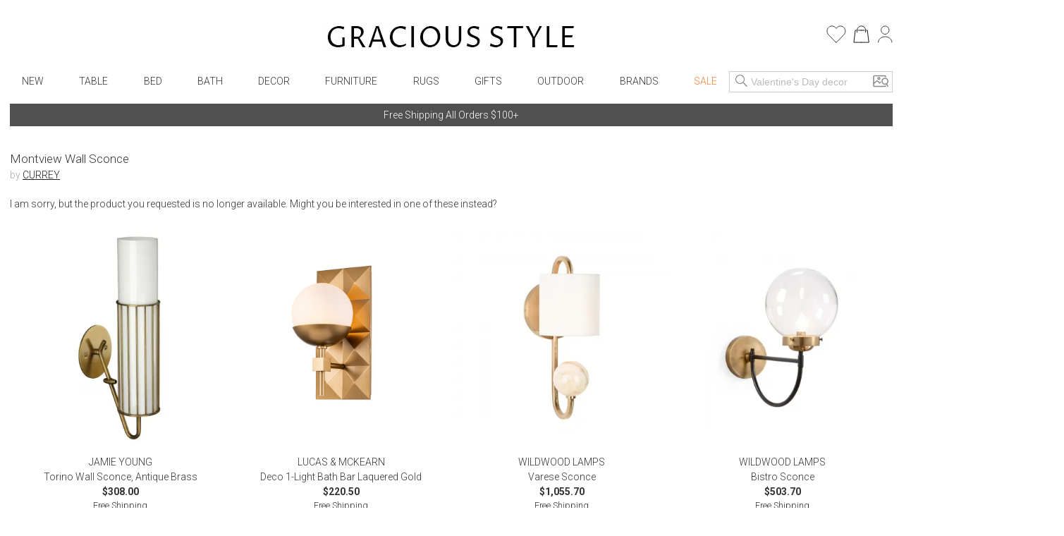

--- FILE ---
content_type: text/html; charset=utf-8
request_url: https://www.graciousstyle.com/buy/currey-montview-wall-sconce/
body_size: 71513
content:
<!DOCTYPE html><html lang="en" q:render="ssr" q:route="buy/[slug]/" q:container="paused" q:version="1.17.2" q:base="/build/" q:locale="" q:manifest-hash="x4k89h" q:instance="t8uvap6x03k"><!--qv q:id=0 q:key=rKHS:Bc_0--><!--qv q:id=1 q:key=BYsX:h5_3--><!--qv q:s q:sref=1 q:key=--><head q:head><meta charset="utf-8" q:head><script q:head>
  window.dataLayer = window.dataLayer || [];
  window.gtag = function() {
    dataLayer.push(arguments);
  }
  gtag("js", new Date());
  gtag("config", "G-DS6D7E2QCM", {"allow_enhanced_conversions": true});
  gtag("config", "AW-1072706150", {"allow_enhanced_conversions": true});
</script><script async src="https://www.googletagmanager.com/gtag/js?id=AW-1072706150" q:head></script><script async src="https://www.googletagmanager.com/gtag/js?id=G-DS6D7E2QCM" q:head></script><script q:head>
    !function(e){if(!window.pintrk){window.pintrk=function(){window.pintrk.queue.push(Array.prototype.slice.call(arguments))};
    var n=window.pintrk;n.queue=[],n.version="3.0";
    var t=document.createElement("script");
    t.async=!0,t.src=e;var r=document.getElementsByTagName("script")[0];
    r.parentNode.insertBefore(t,r)}}("https://s.pinimg.com/ct/core.js");
    pintrk('load', '2620394670812');
    pintrk('page');
</script><link rel="manifest" href="/manifest.json" q:head><script q:head>
(function(w,d,t,r,u){var f,n,i;w[u]=w[u]||[] ,f=function(){var o={ti:"5078076", enableAutoSpaTracking: true}; o.q=w[u],w[u]=new UET(o),w[u].push("pageLoad")} ,n=d.createElement(t),n.src=r,n.async=1,n.onload=n .onreadystatechange=function() {var s=this.readyState;s &&s!=="loaded"&& s!=="complete"||(f(),n.onload=n. onreadystatechange=null)},i= d.getElementsByTagName(t)[0],i. parentNode.insertBefore(n,i)})(window,document,"script"," //bat.bing.com/bat.js","uetq");
</script><script q:head>
    !function(f,b,e,v,n,t,s){if(f.fbq)return;n=f.fbq=function(){n.callMethod?
    n.callMethod.apply(n,arguments):n.queue.push(arguments)};if(!f._fbq)f._fbq=n;
    n.push=n;n.loaded=!0;n.version='2.0';n.queue=[];t=b.createElement(e);t.async=!0;
    t.src=v;s=b.getElementsByTagName(e)[0];s.parentNode.insertBefore(t,s)}(window,
    document,'script','//connect.facebook.net/en_US/fbevents.js');
    fbq('init', '1033493313367462');
</script><!--qv q:id=2 q:key=jhiH:h5_0--><!--qv q:key=6r_2--><title q:head>Currey Montview Wall Sconce | Gracious Style</title><link rel="canonical" href="https://www.graciousstyle.com/buy/currey-montview-wall-sconce/" q:id="3" q:head><meta name="viewport" content="width=device-width, initial-scale=1.0" q:head><meta name="google-site-verification" content="iOv1dwRHltcOz6_I28KoiSzBW6kpKx-NpZGujYbOzkc" q:head><meta name="msvalidate.01" content="EB717164CD976EBB31ED58381139879A" q:head><link rel="shortcut icon" type="image/png" href="/GS-favicon-2015.06.30.png" q:head><meta property="og:site_name" content="Gracious Style" q:head><!--qv q:key=6r_0--><meta name="description" content="Montview Wall Sconce" q:key="0" q:head><meta name="og:image" content="https://d1r7bfp0lbkani.cloudfront.net/images/currey/5000-0154_1_.jpg" q:key="1" q:head><meta name="og:url" content="https://www.graciousstyle.com/buy/currey-montview-wall-sconce/" q:key="2" q:head><meta name="og:type" content="graciousstyle:product" q:key="3" q:head><meta name="og:title" content="Currey Montview Wall Sconce" q:key="4" q:head><meta name="og:description" content="A special design attribute of the Montview Wall Sconce is its long stem holding its frosted glass globe in place. Made of metal in a brushed brass finish, the gold sconce reminds its designer, Clarence Mallari, of a planet in the solar system. The Montview is certified for damp locations. We also offer it in a chandelier." q:key="5" q:head><meta name="og:price:amount" content="616.00" q:key="6" q:head><meta name="og:price:currency" content="USD" q:key="7" q:head><!--/qv--><!--/qv--><!--/qv--><link rel="modulepreload" href="/build/q-naDMFAHy.js"><script type="module" async="true" src="/build/q-naDMFAHy.js"></script><link rel="modulepreload" href="/build/q-CEO44v2y.js"><link rel="preload" href="/assets/BgjbOEn--bundle-graph.json" as="fetch" crossorigin="anonymous"><script type="module" async="true">let b=fetch("/assets/BgjbOEn--bundle-graph.json");import("/build/q-CEO44v2y.js").then(({l})=>l("/build/",b));</script><link rel="modulepreload" href="/build/q-CxDne_rF.js"><style q:style="maov2a-0" hidden>@import"https://fonts.googleapis.com/css?display=swap&family=Roboto+Mono:400,700|Roboto:400,300,300italic,400italic,500,500italic,700,700italic";:root{--app-primary-color: #202020;--app-secondary-color: #757575;--app-accent-color: #172c50}body{margin:0;line-height:1.5;color:#333;font-weight:300}body,button{font-family:Roboto,sans-serif}button{color:#000}button[disabled]{color:#a0a0a0}body,input{font-size:14px}*[hidden]{display:none!important}.noscroll{overflow:hidden}h1,h2,h3,h4,h5,h6{margin:0 0 .5em;font-weight:400;line-height:1.2}h1{font-size:2em}a{color:inherit}.layout{padding:0 1em}.error,.errors{color:red}.success{color:#1b809e}i.icon{position:relative;width:1.3em;display:inline-block;vertical-align:middle;margin-top:-.1em;fill:currentColor}i.img-icon img{width:1.3em;height:1.3em}i.icon.outline-icon{fill:none;stroke:currentColor}i.icon.fill{fill:currentColor}i.icon.needstroke{color:#aaa;stroke:#aaa;fill:#aaa;stroke-width:1px;stroke-linecap:round;stroke-linejoin:round}i.icon .badge2,i.icon .badge{position:absolute;text-align:center;right:0;left:0;font-size:10px;font-style:italic}i.icon.icon-favorite{top:0}i.icon.icon-favorite-big{width:28px}i.icon.icon-favorite .badge{top:.6em}i.icon.icon-cart{top:0}i.icon.icon-cart .badge{top:.7em}i.icon.icon-cart .badge2{top:1.7em}.icon-container i.icon{width:100%;height:100%;top:0;margin:0}i.icon.icon-print,i.icon.icon-back{width:2em}button.addToCart.use-icon i.icon,button.addToCart.use-icon i.icon.icon-spinner{width:30px;margin-top:2px;position:relative}i.icon-add-to-cart svg g{transform:scale(.25)}.main-container{max-width:1660px;margin:0 auto}.page-container{max-width:1640px;min-height:24em;padding:0;margin:0 auto}.productBrandName>u,.productBrandName a>u{color:var(--app-primary-color);font-family:Roboto,sans-serif;text-transform:uppercase;text-decoration:none}.freeship-display,.freeshipDisplay{font-size:.9em;text-transform:capitalize}.freeship-display-upper{font-size:.9em;text-transform:uppercase;font-weight:700}.p-rel{position:relative}.flex{flex:1 1 auto}.flex-wrap{flex-wrap:wrap}.flex-center{display:flex;justify-content:center}.flex-vertical,.column{display:flex;flex-direction:column}.flex-horizontal,.row{display:flex;flex-direction:row}.flex-horizontal-center{display:flex;flex-direction:row;justify-content:center}.flex-vertical-center{display:flex;flex-direction:column;justify-content:center;align-items:center}.flexchild{flex:1 1 auto}.flex2child{flex:2}.flex3child{flex:3}.flex4child{flex:4}.pointer{cursor:pointer}.grabbable{cursor:grab}.grabbing,.grabbing *{cursor:grabbing!important;-webkit-user-select:none!important;user-select:none!important}.grabscrolling a{pointer-events:none!important}img.image,div[role=img]{position:absolute;top:0;bottom:0;left:0;right:0;width:100%;height:100%;background-repeat:no-repeat}img.image.relpos{position:relative!important}img.image.withPlaceholder,img.image.placeholder{transition:opacity .3s linear .1s;-moz-transition:opacity .3s linear .1s;-webkit-transition:opacity .3s linear .1s}img.image.placeholder,img.image.loaded.withPlaceholder{opacity:1}img.image.withPlaceholder,img.image.loaded.placeholder{opacity:0}.fadeOut{animation-duration:1s;animation-name:fadeOut;animation-fill-mode:both;animation-delay:.5s}@keyframes fadeOut{0%{opacity:1}to{opacity:0}}@media (max-width: 767px){.page-container{min-height:4em}}@media (min-width: 768px){.page-container.with-grid-layout .no-grid-layout-select{display:none}.page-container.with-grid-layout .grid-layout-select{display:block}}.form-row{display:flex;flex-direction:row;gap:1em}.form-row>*{flex:1}.form-checkbox-row{margin:28px 0;height:20px;display:-ms-flexbox;display:-webkit-flex;display:flex;-ms-flex-direction:row;-webkit-flex-direction:row;flex-direction:row}.form-checkbox-row>label{margin-left:12px}label.required{font-weight:500}label.required:after{content:"*"}.chead{margin-top:30px;margin-bottom:-20px;text-align:center;border:none;border-top:1px solid #a0a0a0;width:100%}.chead .legend{padding:0 20px;font-size:14px;letter-spacing:.05em;font-family:Roboto,sans-serif;font-weight:400;background:#fff;text-transform:none}.chead .legend>*{position:relative;top:-10px;background:#fff;padding:0 1em}.chead .legend a{text-decoration:none}.layout.layout-page-recentlyviewed footer .carousel.recently-viewed,.layout.layout-page-checkout nav,.layout.layout-page-checkout header .right,.layout.layout-page-checkout header .left,.layout.layout-page-checkout footer .carousel,.layout.layout-page-checkout footer .social-icons,.layout.layout-page-checkout footer .EmailSignUpBox,.layout.layout-page-checkout .promobar.container>div{display:none!important}.page-loading-indicator{display:none;position:fixed;top:0;left:0;right:0;height:4px;background-color:#03a9f4;z-index:1000;animation:page-loading-indicator 1s infinite}.page-loading-indicator.navigating{display:block}@keyframes page-loading-indicator{0%{transform:translate(-100%)}to{transform:translate(100%)}}.big-desktop-only,.desktop-only{display:none}.mobile-and-tablet,.mobile-sm-only,.mobile-only{display:block}.btn.mobile-only{display:inline-block}@media (min-width: 1026px){.big-desktop-only{display:block}.mobile-and-tablet{display:none!important}}@media (min-width: 768px){.desktop-only{display:block}.mobile-only{display:none!important}}@media (min-width: 680px){.mobile-sm-only{display:none!important}}@media (max-width: 400px){.layout{padding:4px}}@media print{header,footer{display:none}.layout>.section{border:0!important}}.minh-600{min-height:600px}.mb-0{margin-bottom:0}.mb-1{margin-bottom:.25rem}.mb-2{margin-bottom:.5rem}.mb-3{margin-bottom:.75rem}.mb-4{margin-bottom:1rem}.mb-5{margin-bottom:1.25rem}.mb-6{margin-bottom:1.5rem}.mb-7{margin-bottom:1.75rem}.mb-8{margin-bottom:2rem}.mt-0{margin-top:0}.mt-1{margin-top:.25rem}.mt-2{margin-top:.5rem}.mt-3{margin-top:.75rem}.mt-4{margin-top:1rem}.mt-5{margin-top:1.25rem}.mt-6{margin-top:1.5rem}.mt-7{margin-top:1.75rem}.mt-8{margin-top:2rem}.text-center{text-align:center}.gap-1{gap:.25rem}.gap-2{gap:.5rem}.gap-3{gap:.75rem}.gap-4{gap:1rem}.while-supplies-last{font-size:small;font-style:italic;display:block}.cart-preview .while-supplies-last{margin-top:-1em}</style><style q:style="mut3on-0" hidden>:root{view-transition-name:none}</style></head><body lang="en" q:id="4"><!--qv q:id=5 q:key=oFkU:h5_1--><!--qv q:key=iI_2--><!--qv q:id=6 q:key=2z0w:iI_0--><div class="layout layout-page-buy-currey-montview-wall-sconce" on:qvisible="q-OJnkvVIb.js#_hW[0]
q-D8xVByQw.js#_hW[1]
q-8Ovav6Bj.js#_hW[2]
q-B5-Qr8MW.js#_hW[3]
q-B5-Qr8MW.js#_hW[4]
q-C9yW79Di.js#_hW[5]
q-Dj7oe4T5.js#_hW[6]
q-E6Fz0Bzw.js#_hW[7]
q-DrETwIUn.js#_hW[8]" q:key="BS_17" q:id="7"><!--qv q:id=8 q:key=9LkC:BS_0--><div class="page-loading-indicator" q:key="sv_0" q:id="9"></div><!--/qv--><!--qv q:id=a q:key=Ofeu:BS_1--><style q:style="va7w8k-0" hidden>.header.container{max-width:1640px;margin:auto;position:relative;align-items:center;display:grid;grid-template-columns:3fr 8fr 3fr}.header .logo{margin-top:12px;grid-column-start:2;display:flex}.header .logo a{display:inline-block;margin:auto}.header .logo img{padding:20px 0;height:40px;width:auto}.header .left,.header .right{display:flex}.header .left{gap:5px}.header .right{margin-left:auto}.header .right .signin-button{margin-left:4px}.header .right .icon{width:30px;height:30px;stroke-width:.5}.header .right .icon.icon-cart,.header .right .icon.icon-favorite,.header .right .icon.icon-person{stroke:#000}.header .right .icon.icon-person{width:21.475px;height:25px;margin-left:11.33px;flex-shrink:0}.header .right .icon.icon-cart{width:23.166px;height:25px;margin-left:10.22px;flex-shrink:0}.header .right .icon.icon-favorite{width:27.778px;height:25px;flex-shrink:0}.header .left .icon-container{display:none;width:2em;height:2em;padding:1em 0;cursor:pointer}.header .cart-preview-container{display:none}@media (min-width: 769px){.header .cart:hover+.cart-preview-container,.header .cart-preview-container:hover{display:block}}.header .right{position:relative}.header .cart-preview-container{position:absolute;background-color:transparent;width:350px;right:-5px;top:20px;padding-top:10px;z-index:100}@media (max-width: 768px){.header.container{grid-template-columns:1fr 2fr 1fr}.header .logo img{padding:20px 0;height:34px}}@media (max-width: 680px){.header .left .icon-container{display:block}.header .logo img{padding:10px 0;height:30px}}@media (max-width: 630px){.header .right .person,.header .right .signin-button,.header .right .signin{display:none}.header .logo img{padding:4px 0 10px;height:20px}}@media (max-width: 350px){.header .right .favorites{display:none}}</style><header class="header" q:key="33_14"><div class="header container"><div class="left"><div class="icon-container" on:click="q-C-MZg0ta.js#s_KRcrk5Rea00[0 1]" q:id="b"><!--qv q:key=yI_18--><i class="icon  icon-menu" q:key="yI_0"><svg viewBox="0 0 24 24" preserveAspectRatio="xMidYMid meet" focusable="false" style="pointer-events: none; display: block; width: 100%; height: 100%;"><g><path d="M3 18h18v-2H3v2zm0-5h18v-2H3v2zm0-7v2h18V6H3z"></path></g></svg></i><!--/qv--></div><div class="icon-container" on:click="q-C-MZg0ta.js#s_9rNtdlt3tcY[0 1]" q:id="c"><!--qv q:key=yI_14--><i class="icon  icon-search" q:key="yI_0"><svg viewBox="0 0 24 24" preserveAspectRatio="xMidYMid meet" focusable="false" style="pointer-events: none; display: block; width: 100%; height: 100%;"><g><path d="M15 14.25h-.5l-.28-.27C15.41 12.59 16 11.11 16 9.5 16 5.91 13.09 3 9.5 3S3 5.91 3 9.5 5.91 16 9.5 16c1.61 0 3.09-.59 4.23-1.57l.27.28v.5l5 4.99 1-1-4.99-5zM9.5 15C7.01 15 4 11.99 4 9.5S7.01 4 9.5 4 15 7.01 15 9.5 11.99 15 9.5 15z"></path></g></svg></i><!--/qv--></div></div><div class="logo"><a aria-label="Home" href="/"><picture><source srcset="/gs-logo.webp" type="image/webp"><img src="/gs-logo.jpg" width="463" height="40" alt="GraciousStyle logo"></picture></a></div><div class="right"><a href="/myfavorites/" class="favorites"><!--qv q:id=d q:key=14d3:33_3--><!--qv q:id=e q:key=dxkZ:yI_43--><i class="icon  icon-favorite outline-icon" q:key="yI_3" q:id="f"><svg viewBox="0 0 30 27" preserveAspectRatio="xMidYMid meet" focusable="false" style="pointer-events: none; display: block; width: 100%; height: 100%;" q:id="g"><g><!--qv q:s q:sref=e q:key=--><path d="M14.1186 25.6678L3.18913 14.2865C0.110607 11.0808 0.304469 5.82445 3.61003 2.87402C6.88938 -0.0530411 11.8617 0.515349 14.4532 4.11349L14.8889 4.7184L15.3246 4.11349C17.9161 0.515349 22.8884 -0.0530411 26.1678 2.87402C29.4734 5.82445 29.6673 11.0808 26.5886 14.2865L15.6592 25.6678C15.2338 26.1107 14.544 26.1107 14.1186 25.6678Z" stroke="#292D32" stroke-linecap="round" stroke-linejoin="round" stroke-width="1.0"></path><!--/qv--></g></svg><!--qv q:s q:sref=e q:key=badge--><div q:slot="badge" class="badge"><!--t=h--><!----></div><!--/qv--></i><!--/qv--><!--/qv--></a> <a href="/cart/" class="cart"><!--qv q:id=i q:key=XZ0A:33_4--><!--qv q:id=j q:key=dxkZ:yI_36--><i class="icon  icon-cart outline-icon" q:key="yI_3" q:id="k"><svg viewBox="0 0 25 27" preserveAspectRatio="xMidYMid meet" focusable="false" style="pointer-events: none; display: block; width: 100%; height: 100%;" q:id="l"><g><!--qv q:s q:sref=j q:key=--><path d="M12.583 26H1L3.3166 7.48648H4.5072" stroke="black" stroke-miterlimit="10" stroke-linecap="round" stroke-linejoin="round" stroke-width="1.0"></path><path d="M7.83173 7.48648H12.583" stroke="black" stroke-miterlimit="10" stroke-linecap="round" stroke-linejoin="round" stroke-width="1.0"></path><path d="M12.583 26H24.166L21.8494 7.48648H20.6588" stroke="black" stroke-miterlimit="10" stroke-linecap="round" stroke-linejoin="round" stroke-width="1.0"></path><path d="M17.3342 7.48648H12.583" stroke="black" stroke-miterlimit="10" stroke-linecap="round" stroke-linejoin="round" stroke-width="1.0"></path><path id="Vector_5" d="M6.11853 10.5724V7.5053C6.11853 3.91253 9.03106 1 12.6238 1C16.2166 1 19.1291 3.91253 19.1291 7.5053V10.5724" stroke="black" stroke-miterlimit="10" stroke-linecap="round" stroke-linejoin="round" stroke-width="1.0"></path><!--/qv--></g></svg><!--qv q:s q:sref=j q:key=badge--><div q:slot="badge" class="badge"><!--t=m--><!----></div><!--/qv--></i><!--/qv--><!--/qv--></a> <div class="cart-preview-container"><!--qv q:sstyle=⭐️s4o0t4-0 q:id=n q:key=NyYi:33_5--><style q:style="s4o0t4-0" hidden>.cart-preview.⭐️s4o0t4-0{border:1px solid #333;background-color:#fff}.empty-cart.⭐️s4o0t4-0{text-align:center;white-space:nowrap;color:var(--app-secondary-color);margin-top:2em;margin-bottom:3em}.main-frame.⭐️s4o0t4-0{width:100%;margin:0 auto}.cart-container.⭐️s4o0t4-0{display:flex;flex-direction:column}.cart-items.⭐️s4o0t4-0{display:flex;flex-direction:column;flex:1 1 0%;overflow:auto;max-height:calc(100vh - 260px)}.cart-summary.⭐️s4o0t4-0 h2.⭐️s4o0t4-0{font-size:1.17em;margin-block-end:1em;font-weight:700}.summary-row.⭐️s4o0t4-0{display:flex;justify-content:space-between;margin-bottom:.7em;margin-left:1em;font-weight:400}.summary-row.⭐️s4o0t4-0 .small.⭐️s4o0t4-0{font-size:.8em}.promotion.⭐️s4o0t4-0{margin-left:1em;margin-bottom:.7em;font-style:italic}.cart-preview.⭐️s4o0t4-0 .view-cart-link{margin-top:1em}.promotion.⭐️s4o0t4-0 .adjustment-description.⭐️s4o0t4-0{margin-right:5px}@media (max-width: 767px){.cart-container.⭐️s4o0t4-0{display:flex;flex-direction:column}.cart-items.⭐️s4o0t4-0{margin-right:0}.cart-summary.⭐️s4o0t4-0{width:auto;max-width:none}.saved-for-later.⭐️s4o0t4-0{margin-right:0}h1.⭐️s4o0t4-0{font-size:1.1em}h2.⭐️s4o0t4-0{font-size:1em}}</style><style q:style="tv8naa-1" hidden>.cart-preview { padding: 1em; }</style><div class="⭐️s4o0t4-0 cart-preview" q:key="0y_39"><!--qv q:id=o q:key=I0iv:0y_38--><style q:style="cqgpor-0" hidden>.loadingIndicator {
display: flex;
flex-direction: column;
align-items: center;
min-height: 100px;
justify-content: center;
}
h1 {
margin:0;
margin-top:2em
}</style><div class="loadingIndicator" q:key="Yk_1"><p>Loading ...</p></div><!--/qv--></div><!--/qv--></div><!--qv q:key=33_7--><a href="/profile/"><!--qv q:key=yI_20--><i class="icon  icon-person outline-icon" q:key="yI_0"><svg viewBox="0 0 23 27" preserveAspectRatio="xMidYMid meet" focusable="false" style="pointer-events: none; display: block; width: 100%; height: 100%;"><g><!--qv q:key=yI_19--><path d="M11.2376 13.5C14.6894 13.5 17.4876 10.7018 17.4876 7.25C17.4876 3.79822 14.6894 1 11.2376 1C7.78583 1 4.98761 3.79822 4.98761 7.25C4.98761 10.7018 7.78583 13.5 11.2376 13.5Z" stroke="#292D32" stroke-linecap="round" stroke-linejoin="round" stroke-width="1.0"></path><path d="M21.975 26C21.975 21.1625 17.1625 17.25 11.2375 17.25C5.3125 17.25 0.5 21.1625 0.5 26" stroke="#292D32" stroke-linecap="round" stroke-linejoin="round" stroke-width="1.0"></path><!--/qv--></g></svg></i><!--/qv--></a> <!--/qv--></div></div><!--qv q:sstyle=⭐️b6ulmw-0 q:id=6b q:key=Rp88:33_12--><style q:style="b6ulmw-0" hidden>nav.nav.⭐️b6ulmw-0{position:relative;font-weight:300;max-width:1640px;margin:auto auto 1em;display:flex;align-items:center}nav.nav.⭐️b6ulmw-0 .icon-container.⭐️b6ulmw-0{display:none;padding:1em 0;width:2em;height:2em;cursor:pointer}nav.nav.⭐️b6ulmw-0 .nav-menu.⭐️b6ulmw-0{max-width:1000px;width:100%;margin:auto;padding:0;display:flex;align-items:center;justify-content:space-between;grid-column-start:2}nav.nav.⭐️b6ulmw-0 .nav-menu.⭐️b6ulmw-0 .signin-section.⭐️b6ulmw-0{display:none}nav.nav.⭐️b6ulmw-0 .nav-menu.⭐️b6ulmw-0 .favorites.⭐️b6ulmw-0 .icon{width:28px;height:28px}nav.nav.⭐️b6ulmw-0 .nav-menu.⭐️b6ulmw-0 .favorites.⭐️b6ulmw-0 .favorites-count.⭐️b6ulmw-0{margin-right:.5em;position:absolute;right:1em;color:#666;line-height:28px}nav.nav.⭐️b6ulmw-0 .search-popup.⭐️b6ulmw-0 .mobile.⭐️b6ulmw-0{display:none}@keyframes nav-menu-animate-slidein{0%{opacity:0;transform:translate(-10em)}to{opacity:1;transform:translate(0)}}@keyframes nav-search-animate-slidein{0%{opacity:0;transform:translateY(-100vh)}to{opacity:1;transform:translate(0)}}@media (max-width: 940px){.spacer.⭐️b6ulmw-0{display:none}}@media (max-width: 840px){nav.nav.input-focused.⭐️b6ulmw-0{display:block}nav.nav.⭐️b6ulmw-0 .nav-menu.⭐️b6ulmw-0{margin-bottom:8px}}@media (max-width: 680px){nav.nav.⭐️b6ulmw-0{display:block;margin:0}nav.nav.⭐️b6ulmw-0 .nav-menu.⭐️b6ulmw-0{display:none;animation-duration:.3s;animation-name:nav-menu-animate-slidein;animation-fill-mode:both}nav.nav.⭐️b6ulmw-0 .icon-container.⭐️b6ulmw-0{display:block}nav.nav.⭐️b6ulmw-0 .search-popup.⭐️b6ulmw-0{display:none;animation-duration:.3s;animation-name:nav-search-animate-slidein;animation-fill-mode:both}nav.nav.⭐️b6ulmw-0 .search-popup.mobile-visible.⭐️b6ulmw-0{display:block;margin:0;border-right:1px solid black;position:fixed;z-index:990;background:#fff;top:0;bottom:0;left:0;right:0;padding-left:1em;padding-right:1em;padding-top:15vh}nav.nav.⭐️b6ulmw-0 .search-popup.mobile-visible.⭐️b6ulmw-0 .mobile.⭐️b6ulmw-0{display:block}nav.nav.⭐️b6ulmw-0 .search-popup.mobile-visible.⭐️b6ulmw-0 .mobile-title.⭐️b6ulmw-0{margin-bottom:1em}nav.nav.⭐️b6ulmw-0 .search-popup.mobile-visible.⭐️b6ulmw-0 .close-btn{display:block;position:absolute;top:15vh;margin-top:-4px;right:1em}nav.nav.⭐️b6ulmw-0 .search-popup.mobile-visible.⭐️b6ulmw-0 .header-search button{border:none;background:none;color:#333}nav.nav.⭐️b6ulmw-0 .search-popup.mobile-visible.⭐️b6ulmw-0 .header-search input{border:none;border-bottom:1px solid #ccc;font-size:16px}nav.nav.⭐️b6ulmw-0 .search-popup.mobile-visible.⭐️b6ulmw-0 .word-autocomplete{position:relative;top:1em}nav.nav.⭐️b6ulmw-0 .nav-menu.mobile-visible.⭐️b6ulmw-0{display:block;max-width:10em;margin:0;border-right:1px solid black;position:fixed;z-index:990;background:#fff;top:0;bottom:0;left:0;padding-left:1em;padding-right:4em;box-shadow:0 16px 24px 2px #00000024,0 6px 30px 5px #0000001f,0 8px 10px -5px #0006}nav.nav.⭐️b6ulmw-0 .nav-menu.mobile-visible.⭐️b6ulmw-0 .signin-section.⭐️b6ulmw-0{display:block}nav.nav.⭐️b6ulmw-0 .nav-menu.mobile-visible.⭐️b6ulmw-0 .signin-section.⭐️b6ulmw-0 .section-item.⭐️b6ulmw-0{margin-top:10px}}</style><nav aria-label="Main Menu" class="⭐️b6ulmw-0 nav" q:key="9Q_10" q:id="6c"><div class="⭐️b6ulmw-0 spacer"></div><div class="⭐️b6ulmw-0 nav-menu" q:id="6d"><div class="⭐️b6ulmw-0 icon-container" on:click="q-C9JkAoTb.js#s_r6RafYiyQs4[0]" q:id="6e"><!--qv q:key=yI_18--><i class="⭐️b6ulmw-0 icon  icon-menu" q:key="yI_0"><svg viewBox="0 0 24 24" preserveAspectRatio="xMidYMid meet" focusable="false" style="pointer-events: none; display: block; width: 100%; height: 100%;" class="⭐️b6ulmw-0"><g class="⭐️b6ulmw-0"><path d="M3 18h18v-2H3v2zm0-5h18v-2H3v2zm0-7v2h18V6H3z" class="⭐️b6ulmw-0"></path></g></svg></i><!--/qv--></div><!--qv q:sstyle=⭐️2qhkur-0 q:id=6f q:key=qM4e:new-arrivals--><style q:style="2qhkur-0" hidden>.menu.⭐️2qhkur-0{list-style:none;margin:0;padding:0}.menu.⭐️2qhkur-0 ul.⭐️2qhkur-0{padding:0;display:flex;align-items:center;justify-content:space-around}.menu.⭐️2qhkur-0 li.⭐️2qhkur-0{display:block;position:relative;overflow:hidden}.menu:hover.⭐️2qhkur-0 li.⭐️2qhkur-0,.menu.opened.⭐️2qhkur-0 li.⭐️2qhkur-0{overflow:visible}.menu.⭐️2qhkur-0 li.sale.⭐️2qhkur-0{color:#ff8235!important}.menu.current.⭐️2qhkur-0{border-bottom:2px solid black}.menu.⭐️2qhkur-0 [aria-current].⭐️2qhkur-0{position:relative;display:inline-block}.menu.⭐️2qhkur-0 a{text-decoration:none;padding:.5em;display:block;text-transform:uppercase}.menu.⭐️2qhkur-0 .fader.⭐️2qhkur-0{position:absolute;z-index:9;left:0;border-width:1px;border-style:solid;border-color:#ccc;border-image:initial;background:padding-box #fff;border-radius:6px;will-change:opacity;opacity:0;pointer-events:none;transition:opacity .2s ease-in-out}.menu:hover.⭐️2qhkur-0 .fader.⭐️2qhkur-0,.menu.⭐️2qhkur-0 .fader.opened.⭐️2qhkur-0{opacity:1;pointer-events:auto}.menu.⭐️2qhkur-0 .imenu.⭐️2qhkur-0{display:flex}.menu.⭐️2qhkur-0 .imenu.⭐️2qhkur-0 li.⭐️2qhkur-0{width:100%}.menu.⭐️2qhkur-0 .imenu.⭐️2qhkur-0 li:hover.⭐️2qhkur-0{background-color:#faebd7}.menu.⭐️2qhkur-0 .imenu.⭐️2qhkur-0 a{text-transform:capitalize;text-decoration:none;color:#333;padding:6px 10px;display:block;white-space:nowrap;max-width:200px}.menu.⭐️2qhkur-0 .imenu.⭐️2qhkur-0 li.⭐️2qhkur-0 a.l1{font-weight:700}.menu.⭐️2qhkur-0 .fader.⭐️2qhkur-0:before{position:absolute;top:-7px;left:9px;display:inline-block;border-right:7px solid transparent;border-bottom:7px solid rgba(0,0,0,.2);border-left:7px solid transparent;content:""}.menu.⭐️2qhkur-0 .fader.⭐️2qhkur-0:after{position:absolute;top:-6px;left:10px;display:inline-block;border-right:6px solid transparent;border-bottom:6px solid rgb(255,255,255);border-left:6px solid transparent;content:""}.menu.⭐️2qhkur-0 .col.⭐️2qhkur-0 ul.⭐️2qhkur-0{flex-direction:column;align-items:flex-start}@media (max-width: 680px){.menu.⭐️2qhkur-0 .fader.⭐️2qhkur-0{display:none}}</style><ul class="⭐️2qhkur-0 menu" q:key="WS_5" q:id="6g"><li class="⭐️2qhkur-0" q:id="6h"><!--qv q:id=6i q:key=oF07:WS_0--><a q:link href="/shop/new-arrivals/" on:click="#1
q-DVGyeKxs.js#s_JI7czWFZ9qA
q-DVGyeKxs.js#s_ZthYAzo5N9M[0 1 1 1]" on:qvisible="q-DVGyeKxs.js#_hW[2]" q:key="iI_6" q:id="6j"><!--qv q:s q:sref=6i q:key=--><!--t=6k-->New<!----><!--/qv--></a><!--/qv--></li></ul><!--/qv--><!--qv q:sstyle=⭐️2qhkur-0 q:id=6l q:key=qM4e:table--><ul class="⭐️2qhkur-0 menu" q:key="WS_5" q:id="6m"><li class="⭐️2qhkur-0" q:id="6n"><!--qv q:id=6o q:key=oF07:WS_0--><a q:link href="/shop/table/" on:click="#1
q-DVGyeKxs.js#s_JI7czWFZ9qA
q-DVGyeKxs.js#s_ZthYAzo5N9M[0 1 1 1]" on:qvisible="q-DVGyeKxs.js#_hW[2]" q:key="iI_6" q:id="6p"><!--qv q:s q:sref=6o q:key=--><!--t=6q-->Table<!----><!--/qv--></a><!--/qv--><!--qv q:key=WS_4--><div class="⭐️2qhkur-0 fader"><div class="⭐️2qhkur-0 imenu"><div class="⭐️2qhkur-0 col" q:key="0"><ul class="⭐️2qhkur-0"></ul></div><div class="⭐️2qhkur-0 col" q:key="1"><ul class="⭐️2qhkur-0"><!--qv q:key=WS_3--><li class="⭐️2qhkur-0"><!--qv q:id=6r q:key=oF07:WS_1--><a q:link href="/shop/dinnerware/" class="l1" on:click="#1
q-DVGyeKxs.js#s_JI7czWFZ9qA
q-DVGyeKxs.js#s_ZthYAzo5N9M[0 1 1 1]" on:qvisible="q-DVGyeKxs.js#_hW[2]" q:key="iI_6" q:id="6s"><!--qv q:s q:sref=6r q:key=--><!--t=6t-->Dinnerware<!----><!--/qv--></a><!--/qv--></li><li class="⭐️2qhkur-0" q:key="0"><!--qv q:id=6u q:key=oF07:WS_2--><a q:link href="/shop/formal-handpainted-china/" class="l2" on:click="#1
q-DVGyeKxs.js#s_JI7czWFZ9qA
q-DVGyeKxs.js#s_ZthYAzo5N9M[0 1 1 1]" on:qvisible="q-DVGyeKxs.js#_hW[2]" q:key="iI_6" q:id="6v"><!--qv q:s q:sref=6u q:key=--><!--t=6w-->Formal Handpainted China<!----><!--/qv--></a><!--/qv--></li><li class="⭐️2qhkur-0" q:key="1"><!--qv q:id=6x q:key=oF07:WS_2--><a q:link href="/shop/casual-patterned-dinnerware/" class="l2" on:click="#1
q-DVGyeKxs.js#s_JI7czWFZ9qA
q-DVGyeKxs.js#s_ZthYAzo5N9M[0 1 1 1]" on:qvisible="q-DVGyeKxs.js#_hW[2]" q:key="iI_6" q:id="6y"><!--qv q:s q:sref=6x q:key=--><!--t=6z-->Casual Patterned Dinnerware<!----><!--/qv--></a><!--/qv--></li><li class="⭐️2qhkur-0" q:key="2"><!--qv q:id=70 q:key=oF07:WS_2--><a q:link href="/shop/formal-patterned-china/" class="l2" on:click="#1
q-DVGyeKxs.js#s_JI7czWFZ9qA
q-DVGyeKxs.js#s_ZthYAzo5N9M[0 1 1 1]" on:qvisible="q-DVGyeKxs.js#_hW[2]" q:key="iI_6" q:id="71"><!--qv q:s q:sref=70 q:key=--><!--t=72-->Formal Patterned China<!----><!--/qv--></a><!--/qv--></li><li class="⭐️2qhkur-0" q:key="3"><!--qv q:id=73 q:key=oF07:WS_2--><a q:link href="/shop/casual-solid-dinnerware/" class="l2" on:click="#1
q-DVGyeKxs.js#s_JI7czWFZ9qA
q-DVGyeKxs.js#s_ZthYAzo5N9M[0 1 1 1]" on:qvisible="q-DVGyeKxs.js#_hW[2]" q:key="iI_6" q:id="74"><!--qv q:s q:sref=73 q:key=--><!--t=75-->Casual Solid Dinnerware<!----><!--/qv--></a><!--/qv--></li><li class="⭐️2qhkur-0" q:key="4"><!--qv q:id=76 q:key=oF07:WS_2--><a q:link href="/shop/casual-banded-dinnerware/" class="l2" on:click="#1
q-DVGyeKxs.js#s_JI7czWFZ9qA
q-DVGyeKxs.js#s_ZthYAzo5N9M[0 1 1 1]" on:qvisible="q-DVGyeKxs.js#_hW[2]" q:key="iI_6" q:id="77"><!--qv q:s q:sref=76 q:key=--><!--t=78-->Casual Banded Dinnerware<!----><!--/qv--></a><!--/qv--></li><li class="⭐️2qhkur-0" q:key="5"><!--qv q:id=79 q:key=oF07:WS_2--><a q:link href="/shop/formal-banded-china/" class="l2" on:click="#1
q-DVGyeKxs.js#s_JI7czWFZ9qA
q-DVGyeKxs.js#s_ZthYAzo5N9M[0 1 1 1]" on:qvisible="q-DVGyeKxs.js#_hW[2]" q:key="iI_6" q:id="7a"><!--qv q:s q:sref=79 q:key=--><!--t=7b-->Formal Banded China<!----><!--/qv--></a><!--/qv--></li><li class="⭐️2qhkur-0" q:key="6"><!--qv q:id=7c q:key=oF07:WS_2--><a q:link href="/shop/formal-solid-china/" class="l2" on:click="#1
q-DVGyeKxs.js#s_JI7czWFZ9qA
q-DVGyeKxs.js#s_ZthYAzo5N9M[0 1 1 1]" on:qvisible="q-DVGyeKxs.js#_hW[2]" q:key="iI_6" q:id="7d"><!--qv q:s q:sref=7c q:key=--><!--t=7e-->Formal Solid China<!----><!--/qv--></a><!--/qv--></li><li class="⭐️2qhkur-0" q:key="7"><!--qv q:id=7f q:key=oF07:WS_2--><a q:link href="/shop/outdoor-dinnerware/" class="l2" on:click="#1
q-DVGyeKxs.js#s_JI7czWFZ9qA
q-DVGyeKxs.js#s_ZthYAzo5N9M[0 1 1 1]" on:qvisible="q-DVGyeKxs.js#_hW[2]" q:key="iI_6" q:id="7g"><!--qv q:s q:sref=7f q:key=--><!--t=7h-->Outdoor Dinnerware<!----><!--/qv--></a><!--/qv--></li><li class="⭐️2qhkur-0" q:key="8"><!--qv q:id=7i q:key=oF07:WS_2--><a q:link href="/shop/monogrammed-dinnerware/" class="l2" on:click="#1
q-DVGyeKxs.js#s_JI7czWFZ9qA
q-DVGyeKxs.js#s_ZthYAzo5N9M[0 1 1 1]" on:qvisible="q-DVGyeKxs.js#_hW[2]" q:key="iI_6" q:id="7j"><!--qv q:s q:sref=7i q:key=--><!--t=7k-->Monogrammed Dinnerware<!----><!--/qv--></a><!--/qv--></li><!--/qv--><!--qv q:key=WS_3--><li class="⭐️2qhkur-0"><!--qv q:id=7l q:key=oF07:WS_1--><a q:link href="/shop/serveware/" class="l1" on:click="#1
q-DVGyeKxs.js#s_JI7czWFZ9qA
q-DVGyeKxs.js#s_ZthYAzo5N9M[0 1 1 1]" on:qvisible="q-DVGyeKxs.js#_hW[2]" q:key="iI_6" q:id="7m"><!--qv q:s q:sref=7l q:key=--><!--t=7n-->Serveware<!----><!--/qv--></a><!--/qv--></li><li class="⭐️2qhkur-0" q:key="0"><!--qv q:id=7o q:key=oF07:WS_2--><a q:link href="/shop/trays-and-platters/" class="l2" on:click="#1
q-DVGyeKxs.js#s_JI7czWFZ9qA
q-DVGyeKxs.js#s_ZthYAzo5N9M[0 1 1 1]" on:qvisible="q-DVGyeKxs.js#_hW[2]" q:key="iI_6" q:id="7p"><!--qv q:s q:sref=7o q:key=--><!--t=7q-->Trays + Boards<!----><!--/qv--></a><!--/qv--></li><li class="⭐️2qhkur-0" q:key="1"><!--qv q:id=7r q:key=oF07:WS_2--><a q:link href="/shop/coffee-tea/" class="l2" on:click="#1
q-DVGyeKxs.js#s_JI7czWFZ9qA
q-DVGyeKxs.js#s_ZthYAzo5N9M[0 1 1 1]" on:qvisible="q-DVGyeKxs.js#_hW[2]" q:key="iI_6" q:id="7s"><!--qv q:s q:sref=7r q:key=--><!--t=7t-->Coffee + Tea<!----><!--/qv--></a><!--/qv--></li><li class="⭐️2qhkur-0" q:key="2"><!--qv q:id=7u q:key=oF07:WS_2--><a q:link href="/shop/cake-dessert/" class="l2" on:click="#1
q-DVGyeKxs.js#s_JI7czWFZ9qA
q-DVGyeKxs.js#s_ZthYAzo5N9M[0 1 1 1]" on:qvisible="q-DVGyeKxs.js#_hW[2]" q:key="iI_6" q:id="7v"><!--qv q:s q:sref=7u q:key=--><!--t=7w-->Cake + Dessert<!----><!--/qv--></a><!--/qv--></li><li class="⭐️2qhkur-0" q:key="3"><!--qv q:id=7x q:key=oF07:WS_2--><a q:link href="/shop/salt-pepper/" class="l2" on:click="#1
q-DVGyeKxs.js#s_JI7czWFZ9qA
q-DVGyeKxs.js#s_ZthYAzo5N9M[0 1 1 1]" on:qvisible="q-DVGyeKxs.js#_hW[2]" q:key="iI_6" q:id="7y"><!--qv q:s q:sref=7x q:key=--><!--t=7z-->Salt + Pepper<!----><!--/qv--></a><!--/qv--></li><li class="⭐️2qhkur-0" q:key="4"><!--qv q:id=80 q:key=oF07:WS_2--><a q:link href="/shop/cheese-boards-accessories/" class="l2" on:click="#1
q-DVGyeKxs.js#s_JI7czWFZ9qA
q-DVGyeKxs.js#s_ZthYAzo5N9M[0 1 1 1]" on:qvisible="q-DVGyeKxs.js#_hW[2]" q:key="iI_6" q:id="81"><!--qv q:s q:sref=80 q:key=--><!--t=82-->Cheese Boards + Accessories<!----><!--/qv--></a><!--/qv--></li><li class="⭐️2qhkur-0" q:key="5"><!--qv q:id=83 q:key=oF07:WS_2--><a q:link href="/shop/serving-bowls/" class="l2" on:click="#1
q-DVGyeKxs.js#s_JI7czWFZ9qA
q-DVGyeKxs.js#s_ZthYAzo5N9M[0 1 1 1]" on:qvisible="q-DVGyeKxs.js#_hW[2]" q:key="iI_6" q:id="84"><!--qv q:s q:sref=83 q:key=--><!--t=85-->Serving Bowls<!----><!--/qv--></a><!--/qv--></li><li class="⭐️2qhkur-0" q:key="6"><!--qv q:id=86 q:key=oF07:WS_2--><a q:link href="/shop/serving-dishes/" class="l2" on:click="#1
q-DVGyeKxs.js#s_JI7czWFZ9qA
q-DVGyeKxs.js#s_ZthYAzo5N9M[0 1 1 1]" on:qvisible="q-DVGyeKxs.js#_hW[2]" q:key="iI_6" q:id="87"><!--qv q:s q:sref=86 q:key=--><!--t=88-->Serving Dishes<!----><!--/qv--></a><!--/qv--></li><li class="⭐️2qhkur-0" q:key="7"><!--qv q:id=89 q:key=oF07:WS_2--><a q:link href="/shop/pitchers-decanters/" class="l2" on:click="#1
q-DVGyeKxs.js#s_JI7czWFZ9qA
q-DVGyeKxs.js#s_ZthYAzo5N9M[0 1 1 1]" on:qvisible="q-DVGyeKxs.js#_hW[2]" q:key="iI_6" q:id="8a"><!--qv q:s q:sref=89 q:key=--><!--t=8b-->Pitchers + Decanters<!----><!--/qv--></a><!--/qv--></li><li class="⭐️2qhkur-0" q:key="8"><!--qv q:id=8c q:key=oF07:WS_2--><a q:link href="/shop/caviar/" class="l2" on:click="#1
q-DVGyeKxs.js#s_JI7czWFZ9qA
q-DVGyeKxs.js#s_ZthYAzo5N9M[0 1 1 1]" on:qvisible="q-DVGyeKxs.js#_hW[2]" q:key="iI_6" q:id="8d"><!--qv q:s q:sref=8c q:key=--><!--t=8e-->Caviar<!----><!--/qv--></a><!--/qv--></li><li class="⭐️2qhkur-0" q:key="9"><!--qv q:id=8f q:key=oF07:WS_2--><a q:link href="/shop/metal-care/" class="l2" on:click="#1
q-DVGyeKxs.js#s_JI7czWFZ9qA
q-DVGyeKxs.js#s_ZthYAzo5N9M[0 1 1 1]" on:qvisible="q-DVGyeKxs.js#_hW[2]" q:key="iI_6" q:id="8g"><!--qv q:s q:sref=8f q:key=--><!--t=8h-->Metal Care<!----><!--/qv--></a><!--/qv--></li><li class="⭐️2qhkur-0" q:key="10"><!--qv q:id=8i q:key=oF07:WS_2--><a q:link href="/shop/sauces-condiments/" class="l2" on:click="#1
q-DVGyeKxs.js#s_JI7czWFZ9qA
q-DVGyeKxs.js#s_ZthYAzo5N9M[0 1 1 1]" on:qvisible="q-DVGyeKxs.js#_hW[2]" q:key="iI_6" q:id="8j"><!--qv q:s q:sref=8i q:key=--><!--t=8k-->Sauces + Condiments<!----><!--/qv--></a><!--/qv--></li><li class="⭐️2qhkur-0" q:key="11"><!--qv q:id=8l q:key=oF07:WS_2--><a q:link href="/shop/chip-and-dip/" class="l2" on:click="#1
q-DVGyeKxs.js#s_JI7czWFZ9qA
q-DVGyeKxs.js#s_ZthYAzo5N9M[0 1 1 1]" on:qvisible="q-DVGyeKxs.js#_hW[2]" q:key="iI_6" q:id="8m"><!--qv q:s q:sref=8l q:key=--><!--t=8n-->Chip + Dip<!----><!--/qv--></a><!--/qv--></li><!--/qv--></ul></div><div class="⭐️2qhkur-0 col" q:key="2"><ul class="⭐️2qhkur-0"><!--qv q:key=WS_3--><li class="⭐️2qhkur-0"><!--qv q:id=8o q:key=oF07:WS_1--><a q:link href="/shop/flatware/" class="l1" on:click="#1
q-DVGyeKxs.js#s_JI7czWFZ9qA
q-DVGyeKxs.js#s_ZthYAzo5N9M[0 1 1 1]" on:qvisible="q-DVGyeKxs.js#_hW[2]" q:key="iI_6" q:id="8p"><!--qv q:s q:sref=8o q:key=--><!--t=8q-->Flatware<!----><!--/qv--></a><!--/qv--></li><li class="⭐️2qhkur-0" q:key="0"><!--qv q:id=8r q:key=oF07:WS_2--><a q:link href="/shop/stainless-steel-flatware/" class="l2" on:click="#1
q-DVGyeKxs.js#s_JI7czWFZ9qA
q-DVGyeKxs.js#s_ZthYAzo5N9M[0 1 1 1]" on:qvisible="q-DVGyeKxs.js#_hW[2]" q:key="iI_6" q:id="8s"><!--qv q:s q:sref=8r q:key=--><!--t=8t-->Stainless Steel Flatware<!----><!--/qv--></a><!--/qv--></li><li class="⭐️2qhkur-0" q:key="1"><!--qv q:id=8u q:key=oF07:WS_2--><a q:link href="/shop/color-flatware/" class="l2" on:click="#1
q-DVGyeKxs.js#s_JI7czWFZ9qA
q-DVGyeKxs.js#s_ZthYAzo5N9M[0 1 1 1]" on:qvisible="q-DVGyeKxs.js#_hW[2]" q:key="iI_6" q:id="8v"><!--qv q:s q:sref=8u q:key=--><!--t=8w-->Color Flatware<!----><!--/qv--></a><!--/qv--></li><li class="⭐️2qhkur-0" q:key="2"><!--qv q:id=8x q:key=oF07:WS_2--><a q:link href="/shop/gold-flatware/" class="l2" on:click="#1
q-DVGyeKxs.js#s_JI7czWFZ9qA
q-DVGyeKxs.js#s_ZthYAzo5N9M[0 1 1 1]" on:qvisible="q-DVGyeKxs.js#_hW[2]" q:key="iI_6" q:id="8y"><!--qv q:s q:sref=8x q:key=--><!--t=8z-->Gold Flatware<!----><!--/qv--></a><!--/qv--></li><li class="⭐️2qhkur-0" q:key="3"><!--qv q:id=90 q:key=oF07:WS_2--><a q:link href="/shop/sterling-silver-flatware/" class="l2" on:click="#1
q-DVGyeKxs.js#s_JI7czWFZ9qA
q-DVGyeKxs.js#s_ZthYAzo5N9M[0 1 1 1]" on:qvisible="q-DVGyeKxs.js#_hW[2]" q:key="iI_6" q:id="91"><!--qv q:s q:sref=90 q:key=--><!--t=92-->Sterling Silver Flatware<!----><!--/qv--></a><!--/qv--></li><li class="⭐️2qhkur-0" q:key="4"><!--qv q:id=93 q:key=oF07:WS_2--><a q:link href="/shop/serving-utensils/" class="l2" on:click="#1
q-DVGyeKxs.js#s_JI7czWFZ9qA
q-DVGyeKxs.js#s_ZthYAzo5N9M[0 1 1 1]" on:qvisible="q-DVGyeKxs.js#_hW[2]" q:key="iI_6" q:id="94"><!--qv q:s q:sref=93 q:key=--><!--t=95-->Serving Utensils<!----><!--/qv--></a><!--/qv--></li><li class="⭐️2qhkur-0" q:key="5"><!--qv q:id=96 q:key=oF07:WS_2--><a q:link href="/shop/silverplated-flatware/" class="l2" on:click="#1
q-DVGyeKxs.js#s_JI7czWFZ9qA
q-DVGyeKxs.js#s_ZthYAzo5N9M[0 1 1 1]" on:qvisible="q-DVGyeKxs.js#_hW[2]" q:key="iI_6" q:id="97"><!--qv q:s q:sref=96 q:key=--><!--t=98-->Silverplated Flatware<!----><!--/qv--></a><!--/qv--></li><li class="⭐️2qhkur-0" q:key="6"><!--qv q:id=99 q:key=oF07:WS_2--><a q:link href="/shop/steak-knives/" class="l2" on:click="#1
q-DVGyeKxs.js#s_JI7czWFZ9qA
q-DVGyeKxs.js#s_ZthYAzo5N9M[0 1 1 1]" on:qvisible="q-DVGyeKxs.js#_hW[2]" q:key="iI_6" q:id="9a"><!--qv q:s q:sref=99 q:key=--><!--t=9b-->Steak Knives<!----><!--/qv--></a><!--/qv--></li><li class="⭐️2qhkur-0" q:key="7"><!--qv q:id=9c q:key=oF07:WS_2--><a q:link href="/shop/asian-flatware/" class="l2" on:click="#1
q-DVGyeKxs.js#s_JI7czWFZ9qA
q-DVGyeKxs.js#s_ZthYAzo5N9M[0 1 1 1]" on:qvisible="q-DVGyeKxs.js#_hW[2]" q:key="iI_6" q:id="9d"><!--qv q:s q:sref=9c q:key=--><!--t=9e-->Asian Flatware<!----><!--/qv--></a><!--/qv--></li><li class="⭐️2qhkur-0" q:key="8"><!--qv q:id=9f q:key=oF07:WS_2--><a q:link href="/shop/pewter-flatware/" class="l2" on:click="#1
q-DVGyeKxs.js#s_JI7czWFZ9qA
q-DVGyeKxs.js#s_ZthYAzo5N9M[0 1 1 1]" on:qvisible="q-DVGyeKxs.js#_hW[2]" q:key="iI_6" q:id="9g"><!--qv q:s q:sref=9f q:key=--><!--t=9h-->Pewter Flatware<!----><!--/qv--></a><!--/qv--></li><li class="⭐️2qhkur-0" q:key="9"><!--qv q:id=9i q:key=oF07:WS_2--><a q:link href="/shop/flatware-rests/" class="l2" on:click="#1
q-DVGyeKxs.js#s_JI7czWFZ9qA
q-DVGyeKxs.js#s_ZthYAzo5N9M[0 1 1 1]" on:qvisible="q-DVGyeKxs.js#_hW[2]" q:key="iI_6" q:id="9j"><!--qv q:s q:sref=9i q:key=--><!--t=9k-->Flatware Rests<!----><!--/qv--></a><!--/qv--></li><li class="⭐️2qhkur-0" q:key="10"><!--qv q:id=9l q:key=oF07:WS_2--><a q:link href="/shop/metal-care/" class="l2" on:click="#1
q-DVGyeKxs.js#s_JI7czWFZ9qA
q-DVGyeKxs.js#s_ZthYAzo5N9M[0 1 1 1]" on:qvisible="q-DVGyeKxs.js#_hW[2]" q:key="iI_6" q:id="9m"><!--qv q:s q:sref=9l q:key=--><!--t=9n-->Metal Care<!----><!--/qv--></a><!--/qv--></li><!--/qv--></ul></div><div class="⭐️2qhkur-0 col" q:key="3"><ul class="⭐️2qhkur-0"><!--qv q:key=WS_3--><li class="⭐️2qhkur-0"><!--qv q:id=9o q:key=oF07:WS_1--><a q:link href="/shop/drinkware/" class="l1" on:click="#1
q-DVGyeKxs.js#s_JI7czWFZ9qA
q-DVGyeKxs.js#s_ZthYAzo5N9M[0 1 1 1]" on:qvisible="q-DVGyeKxs.js#_hW[2]" q:key="iI_6" q:id="9p"><!--qv q:s q:sref=9o q:key=--><!--t=9q-->Drinkware<!----><!--/qv--></a><!--/qv--></li><li class="⭐️2qhkur-0" q:key="0"><!--qv q:id=9r q:key=oF07:WS_2--><a q:link href="/shop/formal-stemware/" class="l2" on:click="#1
q-DVGyeKxs.js#s_JI7czWFZ9qA
q-DVGyeKxs.js#s_ZthYAzo5N9M[0 1 1 1]" on:qvisible="q-DVGyeKxs.js#_hW[2]" q:key="iI_6" q:id="9s"><!--qv q:s q:sref=9r q:key=--><!--t=9t-->Stemware<!----><!--/qv--></a><!--/qv--></li><li class="⭐️2qhkur-0" q:key="1"><!--qv q:id=9u q:key=oF07:WS_2--><a q:link href="/shop/casual-stemware/" class="l2" on:click="#1
q-DVGyeKxs.js#s_JI7czWFZ9qA
q-DVGyeKxs.js#s_ZthYAzo5N9M[0 1 1 1]" on:qvisible="q-DVGyeKxs.js#_hW[2]" q:key="iI_6" q:id="9v"><!--qv q:s q:sref=9u q:key=--><!--t=9w-->Barware<!----><!--/qv--></a><!--/qv--></li><li class="⭐️2qhkur-0" q:key="2"><!--qv q:id=9x q:key=oF07:WS_2--><a q:link href="/shop/barware/" class="l2" on:click="#1
q-DVGyeKxs.js#s_JI7czWFZ9qA
q-DVGyeKxs.js#s_ZthYAzo5N9M[0 1 1 1]" on:qvisible="q-DVGyeKxs.js#_hW[2]" q:key="iI_6" q:id="9y"><!--qv q:s q:sref=9x q:key=--><!--t=9z-->Bar Accessories<!----><!--/qv--></a><!--/qv--></li><li class="⭐️2qhkur-0" q:key="3"><!--qv q:id=a0 q:key=oF07:WS_2--><a q:link href="/shop/pitchers-decanters/" class="l2" on:click="#1
q-DVGyeKxs.js#s_JI7czWFZ9qA
q-DVGyeKxs.js#s_ZthYAzo5N9M[0 1 1 1]" on:qvisible="q-DVGyeKxs.js#_hW[2]" q:key="iI_6" q:id="a1"><!--qv q:s q:sref=a0 q:key=--><!--t=a2-->Pitchers + Decanters<!----><!--/qv--></a><!--/qv--></li><li class="⭐️2qhkur-0" q:key="4"><!--qv q:id=a3 q:key=oF07:WS_2--><a q:link href="/shop/outdoor-drinkware/" class="l2" on:click="#1
q-DVGyeKxs.js#s_JI7czWFZ9qA
q-DVGyeKxs.js#s_ZthYAzo5N9M[0 1 1 1]" on:qvisible="q-DVGyeKxs.js#_hW[2]" q:key="iI_6" q:id="a4"><!--qv q:s q:sref=a3 q:key=--><!--t=a5-->Outdoor Drinkware<!----><!--/qv--></a><!--/qv--></li><li class="⭐️2qhkur-0" q:key="5"><!--qv q:id=a6 q:key=oF07:WS_2--><a q:link href="/shop/buckets/" class="l2" on:click="#1
q-DVGyeKxs.js#s_JI7czWFZ9qA
q-DVGyeKxs.js#s_ZthYAzo5N9M[0 1 1 1]" on:qvisible="q-DVGyeKxs.js#_hW[2]" q:key="iI_6" q:id="a7"><!--qv q:s q:sref=a6 q:key=--><!--t=a8-->Buckets<!----><!--/qv--></a><!--/qv--></li><!--/qv--></ul></div><div class="⭐️2qhkur-0 col" q:key="4"><ul class="⭐️2qhkur-0"><!--qv q:key=WS_3--><li class="⭐️2qhkur-0"><!--qv q:id=a9 q:key=oF07:WS_1--><a q:link href="/shop/table-linens/" class="l1" on:click="#1
q-DVGyeKxs.js#s_JI7czWFZ9qA
q-DVGyeKxs.js#s_ZthYAzo5N9M[0 1 1 1]" on:qvisible="q-DVGyeKxs.js#_hW[2]" q:key="iI_6" q:id="aa"><!--qv q:s q:sref=a9 q:key=--><!--t=ab-->Table Linens<!----><!--/qv--></a><!--/qv--></li><li class="⭐️2qhkur-0" q:key="0"><!--qv q:id=ac q:key=oF07:WS_2--><a q:link href="/shop/tablecloths/" class="l2" on:click="#1
q-DVGyeKxs.js#s_JI7czWFZ9qA
q-DVGyeKxs.js#s_ZthYAzo5N9M[0 1 1 1]" on:qvisible="q-DVGyeKxs.js#_hW[2]" q:key="iI_6" q:id="ad"><!--qv q:s q:sref=ac q:key=--><!--t=ae-->Tablecloths<!----><!--/qv--></a><!--/qv--></li><li class="⭐️2qhkur-0" q:key="1"><!--qv q:id=af q:key=oF07:WS_2--><a q:link href="/shop/placemats/" class="l2" on:click="#1
q-DVGyeKxs.js#s_JI7czWFZ9qA
q-DVGyeKxs.js#s_ZthYAzo5N9M[0 1 1 1]" on:qvisible="q-DVGyeKxs.js#_hW[2]" q:key="iI_6" q:id="ag"><!--qv q:s q:sref=af q:key=--><!--t=ah-->Placemats<!----><!--/qv--></a><!--/qv--></li><li class="⭐️2qhkur-0" q:key="2"><!--qv q:id=ai q:key=oF07:WS_2--><a q:link href="/shop/easy-care-table-linens/" class="l2" on:click="#1
q-DVGyeKxs.js#s_JI7czWFZ9qA
q-DVGyeKxs.js#s_ZthYAzo5N9M[0 1 1 1]" on:qvisible="q-DVGyeKxs.js#_hW[2]" q:key="iI_6" q:id="aj"><!--qv q:s q:sref=ai q:key=--><!--t=ak-->Easy Care Table Linens<!----><!--/qv--></a><!--/qv--></li><li class="⭐️2qhkur-0" q:key="3"><!--qv q:id=al q:key=oF07:WS_2--><a q:link href="/shop/napkins/" class="l2" on:click="#1
q-DVGyeKxs.js#s_JI7czWFZ9qA
q-DVGyeKxs.js#s_ZthYAzo5N9M[0 1 1 1]" on:qvisible="q-DVGyeKxs.js#_hW[2]" q:key="iI_6" q:id="am"><!--qv q:s q:sref=al q:key=--><!--t=an-->Napkins<!----><!--/qv--></a><!--/qv--></li><li class="⭐️2qhkur-0" q:key="4"><!--qv q:id=ao q:key=oF07:WS_2--><a q:link href="/shop/napkin-rings/" class="l2" on:click="#1
q-DVGyeKxs.js#s_JI7czWFZ9qA
q-DVGyeKxs.js#s_ZthYAzo5N9M[0 1 1 1]" on:qvisible="q-DVGyeKxs.js#_hW[2]" q:key="iI_6" q:id="ap"><!--qv q:s q:sref=ao q:key=--><!--t=aq-->Napkin Rings<!----><!--/qv--></a><!--/qv--></li><li class="⭐️2qhkur-0" q:key="5"><!--qv q:id=ar q:key=oF07:WS_2--><a q:link href="/shop/runners/" class="l2" on:click="#1
q-DVGyeKxs.js#s_JI7czWFZ9qA
q-DVGyeKxs.js#s_ZthYAzo5N9M[0 1 1 1]" on:qvisible="q-DVGyeKxs.js#_hW[2]" q:key="iI_6" q:id="as"><!--qv q:s q:sref=ar q:key=--><!--t=at-->Runners<!----><!--/qv--></a><!--/qv--></li><li class="⭐️2qhkur-0" q:key="6"><!--qv q:id=au q:key=oF07:WS_2--><a q:link href="/shop/place-card-holders/" class="l2" on:click="#1
q-DVGyeKxs.js#s_JI7czWFZ9qA
q-DVGyeKxs.js#s_ZthYAzo5N9M[0 1 1 1]" on:qvisible="q-DVGyeKxs.js#_hW[2]" q:key="iI_6" q:id="av"><!--qv q:s q:sref=au q:key=--><!--t=aw-->Place Card Holders<!----><!--/qv--></a><!--/qv--></li><li class="⭐️2qhkur-0" q:key="7"><!--qv q:id=ax q:key=oF07:WS_2--><a q:link href="/shop/paper-napkins-plates/" class="l2" on:click="#1
q-DVGyeKxs.js#s_JI7czWFZ9qA
q-DVGyeKxs.js#s_ZthYAzo5N9M[0 1 1 1]" on:qvisible="q-DVGyeKxs.js#_hW[2]" q:key="iI_6" q:id="ay"><!--qv q:s q:sref=ax q:key=--><!--t=az-->Paper Napkins + Plates<!----><!--/qv--></a><!--/qv--></li><li class="⭐️2qhkur-0" q:key="8"><!--qv q:id=b0 q:key=oF07:WS_2--><a q:link href="/shop/cocktail-napkins/" class="l2" on:click="#1
q-DVGyeKxs.js#s_JI7czWFZ9qA
q-DVGyeKxs.js#s_ZthYAzo5N9M[0 1 1 1]" on:qvisible="q-DVGyeKxs.js#_hW[2]" q:key="iI_6" q:id="b1"><!--qv q:s q:sref=b0 q:key=--><!--t=b2-->Cocktail Napkins<!----><!--/qv--></a><!--/qv--></li><li class="⭐️2qhkur-0" q:key="9"><!--qv q:id=b3 q:key=oF07:WS_2--><a q:link href="/shop/napkin-holders/" class="l2" on:click="#1
q-DVGyeKxs.js#s_JI7czWFZ9qA
q-DVGyeKxs.js#s_ZthYAzo5N9M[0 1 1 1]" on:qvisible="q-DVGyeKxs.js#_hW[2]" q:key="iI_6" q:id="b4"><!--qv q:s q:sref=b3 q:key=--><!--t=b5-->Napkin Holders<!----><!--/qv--></a><!--/qv--></li><!--/qv--><!--qv q:key=WS_3--><li class="⭐️2qhkur-0"><!--qv q:id=b6 q:key=oF07:WS_1--><a q:link href="/shop/kitchen/" class="l1" on:click="#1
q-DVGyeKxs.js#s_JI7czWFZ9qA
q-DVGyeKxs.js#s_ZthYAzo5N9M[0 1 1 1]" on:qvisible="q-DVGyeKxs.js#_hW[2]" q:key="iI_6" q:id="b7"><!--qv q:s q:sref=b6 q:key=--><!--t=b8-->Kitchen<!----><!--/qv--></a><!--/qv--></li><li class="⭐️2qhkur-0" q:key="0"><!--qv q:id=b9 q:key=oF07:WS_2--><a q:link href="/shop/aprons-towels/" class="l2" on:click="#1
q-DVGyeKxs.js#s_JI7czWFZ9qA
q-DVGyeKxs.js#s_ZthYAzo5N9M[0 1 1 1]" on:qvisible="q-DVGyeKxs.js#_hW[2]" q:key="iI_6" q:id="ba"><!--qv q:s q:sref=b9 q:key=--><!--t=bb-->Aprons + Towels<!----><!--/qv--></a><!--/qv--></li><li class="⭐️2qhkur-0" q:key="1"><!--qv q:id=bc q:key=oF07:WS_2--><a q:link href="/shop/kitchen-knives/" class="l2" on:click="#1
q-DVGyeKxs.js#s_JI7czWFZ9qA
q-DVGyeKxs.js#s_ZthYAzo5N9M[0 1 1 1]" on:qvisible="q-DVGyeKxs.js#_hW[2]" q:key="iI_6" q:id="bd"><!--qv q:s q:sref=bc q:key=--><!--t=be-->Kitchen Knives<!----><!--/qv--></a><!--/qv--></li><li class="⭐️2qhkur-0" q:key="2"><!--qv q:id=bf q:key=oF07:WS_2--><a q:link href="/shop/baking-dishes/" class="l2" on:click="#1
q-DVGyeKxs.js#s_JI7czWFZ9qA
q-DVGyeKxs.js#s_ZthYAzo5N9M[0 1 1 1]" on:qvisible="q-DVGyeKxs.js#_hW[2]" q:key="iI_6" q:id="bg"><!--qv q:s q:sref=bf q:key=--><!--t=bh-->Baking Dishes<!----><!--/qv--></a><!--/qv--></li><li class="⭐️2qhkur-0" q:key="3"><!--qv q:id=bi q:key=oF07:WS_2--><a q:link href="/shop/containers/" class="l2" on:click="#1
q-DVGyeKxs.js#s_JI7czWFZ9qA
q-DVGyeKxs.js#s_ZthYAzo5N9M[0 1 1 1]" on:qvisible="q-DVGyeKxs.js#_hW[2]" q:key="iI_6" q:id="bj"><!--qv q:s q:sref=bi q:key=--><!--t=bk-->Containers<!----><!--/qv--></a><!--/qv--></li><li class="⭐️2qhkur-0" q:key="4"><!--qv q:id=bl q:key=oF07:WS_2--><a q:link href="/shop/paper-towel-holders/" class="l2" on:click="#1
q-DVGyeKxs.js#s_JI7czWFZ9qA
q-DVGyeKxs.js#s_ZthYAzo5N9M[0 1 1 1]" on:qvisible="q-DVGyeKxs.js#_hW[2]" q:key="iI_6" q:id="bm"><!--qv q:s q:sref=bl q:key=--><!--t=bn-->Paper Towel Holders<!----><!--/qv--></a><!--/qv--></li><!--/qv--></ul></div></div></div><!--/qv--></li></ul><!--/qv--><!--qv q:sstyle=⭐️2qhkur-0 q:id=bo q:key=qM4e:bed--><ul class="⭐️2qhkur-0 menu" q:key="WS_5" q:id="bp"><li class="⭐️2qhkur-0" q:id="bq"><!--qv q:id=br q:key=oF07:WS_0--><a q:link href="/shop/bed/" on:click="#1
q-DVGyeKxs.js#s_JI7czWFZ9qA
q-DVGyeKxs.js#s_ZthYAzo5N9M[0 1 1 1]" on:qvisible="q-DVGyeKxs.js#_hW[2]" q:key="iI_6" q:id="bs"><!--qv q:s q:sref=br q:key=--><!--t=bt-->Bed<!----><!--/qv--></a><!--/qv--><!--qv q:key=WS_4--><div class="⭐️2qhkur-0 fader"><div class="⭐️2qhkur-0 imenu"><div class="⭐️2qhkur-0 col" q:key="0"><ul class="⭐️2qhkur-0"><!--qv q:key=WS_3--><li class="⭐️2qhkur-0"><!--qv q:id=bu q:key=oF07:WS_1--><a q:link href="/shop/sheets/" class="l1" on:click="#1
q-DVGyeKxs.js#s_JI7czWFZ9qA
q-DVGyeKxs.js#s_ZthYAzo5N9M[0 1 1 1]" on:qvisible="q-DVGyeKxs.js#_hW[2]" q:key="iI_6" q:id="bv"><!--qv q:s q:sref=bu q:key=--><!--t=bw-->Sheets<!----><!--/qv--></a><!--/qv--></li><!--/qv--><!--qv q:key=WS_3--><li class="⭐️2qhkur-0"><!--qv q:id=bx q:key=oF07:WS_1--><a q:link href="/shop/duvet-covers/" class="l1" on:click="#1
q-DVGyeKxs.js#s_JI7czWFZ9qA
q-DVGyeKxs.js#s_ZthYAzo5N9M[0 1 1 1]" on:qvisible="q-DVGyeKxs.js#_hW[2]" q:key="iI_6" q:id="by"><!--qv q:s q:sref=bx q:key=--><!--t=bz-->Duvet Covers<!----><!--/qv--></a><!--/qv--></li><!--/qv--><!--qv q:key=WS_3--><li class="⭐️2qhkur-0"><!--qv q:id=c0 q:key=oF07:WS_1--><a q:link href="/shop/coverlets-quilts/" class="l1" on:click="#1
q-DVGyeKxs.js#s_JI7czWFZ9qA
q-DVGyeKxs.js#s_ZthYAzo5N9M[0 1 1 1]" on:qvisible="q-DVGyeKxs.js#_hW[2]" q:key="iI_6" q:id="c1"><!--qv q:s q:sref=c0 q:key=--><!--t=c2-->Coverlets + Quilts<!----><!--/qv--></a><!--/qv--></li><!--/qv--><!--qv q:key=WS_3--><li class="⭐️2qhkur-0"><!--qv q:id=c3 q:key=oF07:WS_1--><a q:link href="/shop/throws-bedding/" class="l1" on:click="#1
q-DVGyeKxs.js#s_JI7czWFZ9qA
q-DVGyeKxs.js#s_ZthYAzo5N9M[0 1 1 1]" on:qvisible="q-DVGyeKxs.js#_hW[2]" q:key="iI_6" q:id="c4"><!--qv q:s q:sref=c3 q:key=--><!--t=c5-->Blankets + Throws<!----><!--/qv--></a><!--/qv--></li><!--/qv--><!--qv q:key=WS_3--><li class="⭐️2qhkur-0"><!--qv q:id=c6 q:key=oF07:WS_1--><a q:link href="/shop/bedskirts/" class="l1" on:click="#1
q-DVGyeKxs.js#s_JI7czWFZ9qA
q-DVGyeKxs.js#s_ZthYAzo5N9M[0 1 1 1]" on:qvisible="q-DVGyeKxs.js#_hW[2]" q:key="iI_6" q:id="c7"><!--qv q:s q:sref=c6 q:key=--><!--t=c8-->Bedskirts<!----><!--/qv--></a><!--/qv--></li><!--/qv--><!--qv q:key=WS_3--><li class="⭐️2qhkur-0"><!--qv q:id=c9 q:key=oF07:WS_1--><a q:link href="/shop/decorative-pillows/" class="l1" on:click="#1
q-DVGyeKxs.js#s_JI7czWFZ9qA
q-DVGyeKxs.js#s_ZthYAzo5N9M[0 1 1 1]" on:qvisible="q-DVGyeKxs.js#_hW[2]" q:key="iI_6" q:id="ca"><!--qv q:s q:sref=c9 q:key=--><!--t=cb-->Decorative Pillows<!----><!--/qv--></a><!--/qv--></li><!--/qv--><!--qv q:key=WS_3--><li class="⭐️2qhkur-0"><!--qv q:id=cc q:key=oF07:WS_1--><a q:link href="/shop/down-featherbeds/" class="l1" on:click="#1
q-DVGyeKxs.js#s_JI7czWFZ9qA
q-DVGyeKxs.js#s_ZthYAzo5N9M[0 1 1 1]" on:qvisible="q-DVGyeKxs.js#_hW[2]" q:key="iI_6" q:id="cd"><!--qv q:s q:sref=cc q:key=--><!--t=ce-->Down + Featherbeds<!----><!--/qv--></a><!--/qv--></li><!--/qv--></ul></div></div></div><!--/qv--></li></ul><!--/qv--><!--qv q:sstyle=⭐️2qhkur-0 q:id=cf q:key=qM4e:bath--><ul class="⭐️2qhkur-0 menu" q:key="WS_5" q:id="cg"><li class="⭐️2qhkur-0" q:id="ch"><!--qv q:id=ci q:key=oF07:WS_0--><a q:link href="/shop/bath/" on:click="#1
q-DVGyeKxs.js#s_JI7czWFZ9qA
q-DVGyeKxs.js#s_ZthYAzo5N9M[0 1 1 1]" on:qvisible="q-DVGyeKxs.js#_hW[2]" q:key="iI_6" q:id="cj"><!--qv q:s q:sref=ci q:key=--><!--t=ck-->Bath<!----><!--/qv--></a><!--/qv--><!--qv q:key=WS_4--><div class="⭐️2qhkur-0 fader"><div class="⭐️2qhkur-0 imenu"><div class="⭐️2qhkur-0 col" q:key="0"><ul class="⭐️2qhkur-0"><!--qv q:key=WS_3--><li class="⭐️2qhkur-0"><!--qv q:id=cl q:key=oF07:WS_1--><a q:link href="/shop/bath-accessories/" class="l1" on:click="#1
q-DVGyeKxs.js#s_JI7czWFZ9qA
q-DVGyeKxs.js#s_ZthYAzo5N9M[0 1 1 1]" on:qvisible="q-DVGyeKxs.js#_hW[2]" q:key="iI_6" q:id="cm"><!--qv q:s q:sref=cl q:key=--><!--t=cn-->Bath Accessories<!----><!--/qv--></a><!--/qv--></li><!--/qv--><!--qv q:key=WS_3--><li class="⭐️2qhkur-0"><!--qv q:id=co q:key=oF07:WS_1--><a q:link href="/shop/tissue-boxes/" class="l1" on:click="#1
q-DVGyeKxs.js#s_JI7czWFZ9qA
q-DVGyeKxs.js#s_ZthYAzo5N9M[0 1 1 1]" on:qvisible="q-DVGyeKxs.js#_hW[2]" q:key="iI_6" q:id="cp"><!--qv q:s q:sref=co q:key=--><!--t=cq-->Tissue Boxes<!----><!--/qv--></a><!--/qv--></li><!--/qv--><!--qv q:key=WS_3--><li class="⭐️2qhkur-0"><!--qv q:id=cr q:key=oF07:WS_1--><a q:link href="/shop/vanity-trays/" class="l1" on:click="#1
q-DVGyeKxs.js#s_JI7czWFZ9qA
q-DVGyeKxs.js#s_ZthYAzo5N9M[0 1 1 1]" on:qvisible="q-DVGyeKxs.js#_hW[2]" q:key="iI_6" q:id="cs"><!--qv q:s q:sref=cr q:key=--><!--t=ct-->Vanity Trays<!----><!--/qv--></a><!--/qv--></li><!--/qv--><!--qv q:key=WS_3--><li class="⭐️2qhkur-0"><!--qv q:id=cu q:key=oF07:WS_1--><a q:link href="/shop/wastebaskets/" class="l1" on:click="#1
q-DVGyeKxs.js#s_JI7czWFZ9qA
q-DVGyeKxs.js#s_ZthYAzo5N9M[0 1 1 1]" on:qvisible="q-DVGyeKxs.js#_hW[2]" q:key="iI_6" q:id="cv"><!--qv q:s q:sref=cu q:key=--><!--t=cw-->Wastebaskets<!----><!--/qv--></a><!--/qv--></li><!--/qv--><!--qv q:key=WS_3--><li class="⭐️2qhkur-0"><!--qv q:id=cx q:key=oF07:WS_1--><a q:link href="/shop/lotions-and-creams/" class="l1" on:click="#1
q-DVGyeKxs.js#s_JI7czWFZ9qA
q-DVGyeKxs.js#s_ZthYAzo5N9M[0 1 1 1]" on:qvisible="q-DVGyeKxs.js#_hW[2]" q:key="iI_6" q:id="cy"><!--qv q:s q:sref=cx q:key=--><!--t=cz-->Bath + Body<!----><!--/qv--></a><!--/qv--></li><!--/qv--><!--qv q:key=WS_3--><li class="⭐️2qhkur-0"><!--qv q:id=d0 q:key=oF07:WS_1--><a q:link href="/shop/hampers-baskets/" class="l1" on:click="#1
q-DVGyeKxs.js#s_JI7czWFZ9qA
q-DVGyeKxs.js#s_ZthYAzo5N9M[0 1 1 1]" on:qvisible="q-DVGyeKxs.js#_hW[2]" q:key="iI_6" q:id="d1"><!--qv q:s q:sref=d0 q:key=--><!--t=d2-->Hampers + Baskets<!----><!--/qv--></a><!--/qv--></li><!--/qv--></ul></div><div class="⭐️2qhkur-0 col" q:key="1"><ul class="⭐️2qhkur-0"><!--qv q:key=WS_3--><li class="⭐️2qhkur-0"><!--qv q:id=d3 q:key=oF07:WS_1--><a q:link href="/shop/bath-towels/" class="l1" on:click="#1
q-DVGyeKxs.js#s_JI7czWFZ9qA
q-DVGyeKxs.js#s_ZthYAzo5N9M[0 1 1 1]" on:qvisible="q-DVGyeKxs.js#_hW[2]" q:key="iI_6" q:id="d4"><!--qv q:s q:sref=d3 q:key=--><!--t=d5-->Bath Towels<!----><!--/qv--></a><!--/qv--></li><!--/qv--><!--qv q:key=WS_3--><li class="⭐️2qhkur-0"><!--qv q:id=d6 q:key=oF07:WS_1--><a q:link href="/shop/bath-rugs/" class="l1" on:click="#1
q-DVGyeKxs.js#s_JI7czWFZ9qA
q-DVGyeKxs.js#s_ZthYAzo5N9M[0 1 1 1]" on:qvisible="q-DVGyeKxs.js#_hW[2]" q:key="iI_6" q:id="d7"><!--qv q:s q:sref=d6 q:key=--><!--t=d8-->Bath Rugs<!----><!--/qv--></a><!--/qv--></li><!--/qv--><!--qv q:key=WS_3--><li class="⭐️2qhkur-0"><!--qv q:id=d9 q:key=oF07:WS_1--><a q:link href="/shop/beach-towels-1/" class="l1" on:click="#1
q-DVGyeKxs.js#s_JI7czWFZ9qA
q-DVGyeKxs.js#s_ZthYAzo5N9M[0 1 1 1]" on:qvisible="q-DVGyeKxs.js#_hW[2]" q:key="iI_6" q:id="da"><!--qv q:s q:sref=d9 q:key=--><!--t=db-->Beach Towels<!----><!--/qv--></a><!--/qv--></li><!--/qv--><!--qv q:key=WS_3--><li class="⭐️2qhkur-0"><!--qv q:id=dc q:key=oF07:WS_1--><a q:link href="/shop/bath-robes/" class="l1" on:click="#1
q-DVGyeKxs.js#s_JI7czWFZ9qA
q-DVGyeKxs.js#s_ZthYAzo5N9M[0 1 1 1]" on:qvisible="q-DVGyeKxs.js#_hW[2]" q:key="iI_6" q:id="dd"><!--qv q:s q:sref=dc q:key=--><!--t=de-->Bath Robes<!----><!--/qv--></a><!--/qv--></li><!--/qv--><!--qv q:key=WS_3--><li class="⭐️2qhkur-0"><!--qv q:id=df q:key=oF07:WS_1--><a q:link href="/shop/bath-vanities/" class="l1" on:click="#1
q-DVGyeKxs.js#s_JI7czWFZ9qA
q-DVGyeKxs.js#s_ZthYAzo5N9M[0 1 1 1]" on:qvisible="q-DVGyeKxs.js#_hW[2]" q:key="iI_6" q:id="dg"><!--qv q:s q:sref=df q:key=--><!--t=dh-->Bath Vanities<!----><!--/qv--></a><!--/qv--></li><!--/qv--></ul></div></div></div><!--/qv--></li></ul><!--/qv--><!--qv q:sstyle=⭐️2qhkur-0 q:id=di q:key=qM4e:accessories--><ul class="⭐️2qhkur-0 menu" q:key="WS_5" q:id="dj"><li class="⭐️2qhkur-0" q:id="dk"><!--qv q:id=dl q:key=oF07:WS_0--><a q:link href="/shop/accessories/" on:click="#1
q-DVGyeKxs.js#s_JI7czWFZ9qA
q-DVGyeKxs.js#s_ZthYAzo5N9M[0 1 1 1]" on:qvisible="q-DVGyeKxs.js#_hW[2]" q:key="iI_6" q:id="dm"><!--qv q:s q:sref=dl q:key=--><!--t=dn-->Decor<!----><!--/qv--></a><!--/qv--><!--qv q:key=WS_4--><div class="⭐️2qhkur-0 fader"><div class="⭐️2qhkur-0 imenu"><div class="⭐️2qhkur-0 col" q:key="0"><ul class="⭐️2qhkur-0"><!--qv q:key=WS_3--><li class="⭐️2qhkur-0"><!--qv q:id=do q:key=oF07:WS_1--><a q:link href="/shop/artwork/" class="l1" on:click="#1
q-DVGyeKxs.js#s_JI7czWFZ9qA
q-DVGyeKxs.js#s_ZthYAzo5N9M[0 1 1 1]" on:qvisible="q-DVGyeKxs.js#_hW[2]" q:key="iI_6" q:id="dp"><!--qv q:s q:sref=do q:key=--><!--t=dq-->Art<!----><!--/qv--></a><!--/qv--></li><li class="⭐️2qhkur-0" q:key="0"><!--qv q:id=dr q:key=oF07:WS_2--><a q:link href="/shop/sculpture/" class="l2" on:click="#1
q-DVGyeKxs.js#s_JI7czWFZ9qA
q-DVGyeKxs.js#s_ZthYAzo5N9M[0 1 1 1]" on:qvisible="q-DVGyeKxs.js#_hW[2]" q:key="iI_6" q:id="ds"><!--qv q:s q:sref=dr q:key=--><!--t=dt-->Sculpture<!----><!--/qv--></a><!--/qv--></li><li class="⭐️2qhkur-0" q:key="1"><!--qv q:id=du q:key=oF07:WS_2--><a q:link href="/shop/wall-decor/" class="l2" on:click="#1
q-DVGyeKxs.js#s_JI7czWFZ9qA
q-DVGyeKxs.js#s_ZthYAzo5N9M[0 1 1 1]" on:qvisible="q-DVGyeKxs.js#_hW[2]" q:key="iI_6" q:id="dv"><!--qv q:s q:sref=du q:key=--><!--t=dw-->Wall Decor<!----><!--/qv--></a><!--/qv--></li><li class="⭐️2qhkur-0" q:key="2"><!--qv q:id=dx q:key=oF07:WS_2--><a q:link href="/shop/collectibles/" class="l2" on:click="#1
q-DVGyeKxs.js#s_JI7czWFZ9qA
q-DVGyeKxs.js#s_ZthYAzo5N9M[0 1 1 1]" on:qvisible="q-DVGyeKxs.js#_hW[2]" q:key="iI_6" q:id="dy"><!--qv q:s q:sref=dx q:key=--><!--t=dz-->Collectibles<!----><!--/qv--></a><!--/qv--></li><li class="⭐️2qhkur-0" q:key="3"><!--qv q:id=e0 q:key=oF07:WS_2--><a q:link href="/shop/paintings/" class="l2" on:click="#1
q-DVGyeKxs.js#s_JI7czWFZ9qA
q-DVGyeKxs.js#s_ZthYAzo5N9M[0 1 1 1]" on:qvisible="q-DVGyeKxs.js#_hW[2]" q:key="iI_6" q:id="e1"><!--qv q:s q:sref=e0 q:key=--><!--t=e2-->Paintings<!----><!--/qv--></a><!--/qv--></li><li class="⭐️2qhkur-0" q:key="4"><!--qv q:id=e3 q:key=oF07:WS_2--><a q:link href="/shop/prints-artwork/" class="l2" on:click="#1
q-DVGyeKxs.js#s_JI7czWFZ9qA
q-DVGyeKxs.js#s_ZthYAzo5N9M[0 1 1 1]" on:qvisible="q-DVGyeKxs.js#_hW[2]" q:key="iI_6" q:id="e4"><!--qv q:s q:sref=e3 q:key=--><!--t=e5-->Prints<!----><!--/qv--></a><!--/qv--></li><li class="⭐️2qhkur-0" q:key="5"><!--qv q:id=e6 q:key=oF07:WS_2--><a q:link href="/shop/photography/" class="l2" on:click="#1
q-DVGyeKxs.js#s_JI7czWFZ9qA
q-DVGyeKxs.js#s_ZthYAzo5N9M[0 1 1 1]" on:qvisible="q-DVGyeKxs.js#_hW[2]" q:key="iI_6" q:id="e7"><!--qv q:s q:sref=e6 q:key=--><!--t=e8-->Photography<!----><!--/qv--></a><!--/qv--></li><li class="⭐️2qhkur-0" q:key="6"><!--qv q:id=e9 q:key=oF07:WS_2--><a q:link href="/shop/drawings/" class="l2" on:click="#1
q-DVGyeKxs.js#s_JI7czWFZ9qA
q-DVGyeKxs.js#s_ZthYAzo5N9M[0 1 1 1]" on:qvisible="q-DVGyeKxs.js#_hW[2]" q:key="iI_6" q:id="ea"><!--qv q:s q:sref=e9 q:key=--><!--t=eb-->Drawings<!----><!--/qv--></a><!--/qv--></li><!--/qv--><!--qv q:key=WS_3--><li class="⭐️2qhkur-0"><!--qv q:id=ec q:key=oF07:WS_1--><a q:link href="/shop/candles-diffusers/" class="l1" on:click="#1
q-DVGyeKxs.js#s_JI7czWFZ9qA
q-DVGyeKxs.js#s_ZthYAzo5N9M[0 1 1 1]" on:qvisible="q-DVGyeKxs.js#_hW[2]" q:key="iI_6" q:id="ed"><!--qv q:s q:sref=ec q:key=--><!--t=ee-->Candles + Diffusers<!----><!--/qv--></a><!--/qv--></li><!--/qv--><!--qv q:key=WS_3--><li class="⭐️2qhkur-0"><!--qv q:id=ef q:key=oF07:WS_1--><a q:link href="/shop/candleholders/" class="l1" on:click="#1
q-DVGyeKxs.js#s_JI7czWFZ9qA
q-DVGyeKxs.js#s_ZthYAzo5N9M[0 1 1 1]" on:qvisible="q-DVGyeKxs.js#_hW[2]" q:key="iI_6" q:id="eg"><!--qv q:s q:sref=ef q:key=--><!--t=eh-->Candleholders<!----><!--/qv--></a><!--/qv--></li><!--/qv--><!--qv q:key=WS_3--><li class="⭐️2qhkur-0"><!--qv q:id=ei q:key=oF07:WS_1--><a q:link href="/shop/decorative-accessories/" class="l1" on:click="#1
q-DVGyeKxs.js#s_JI7czWFZ9qA
q-DVGyeKxs.js#s_ZthYAzo5N9M[0 1 1 1]" on:qvisible="q-DVGyeKxs.js#_hW[2]" q:key="iI_6" q:id="ej"><!--qv q:s q:sref=ei q:key=--><!--t=ek-->Decorative Accessories<!----><!--/qv--></a><!--/qv--></li><!--/qv--><!--qv q:key=WS_3--><li class="⭐️2qhkur-0"><!--qv q:id=el q:key=oF07:WS_1--><a q:link href="/shop/decorative-bowls/" class="l1" on:click="#1
q-DVGyeKxs.js#s_JI7czWFZ9qA
q-DVGyeKxs.js#s_ZthYAzo5N9M[0 1 1 1]" on:qvisible="q-DVGyeKxs.js#_hW[2]" q:key="iI_6" q:id="em"><!--qv q:s q:sref=el q:key=--><!--t=en-->Decorative Bowls<!----><!--/qv--></a><!--/qv--></li><!--/qv--><!--qv q:key=WS_3--><li class="⭐️2qhkur-0"><!--qv q:id=eo q:key=oF07:WS_1--><a q:link href="/shop/decorative-pillows/" class="l1" on:click="#1
q-DVGyeKxs.js#s_JI7czWFZ9qA
q-DVGyeKxs.js#s_ZthYAzo5N9M[0 1 1 1]" on:qvisible="q-DVGyeKxs.js#_hW[2]" q:key="iI_6" q:id="ep"><!--qv q:s q:sref=eo q:key=--><!--t=eq-->Decorative Pillows<!----><!--/qv--></a><!--/qv--></li><!--/qv--></ul></div><div class="⭐️2qhkur-0 col" q:key="1"><ul class="⭐️2qhkur-0"><!--qv q:key=WS_3--><li class="⭐️2qhkur-0"><!--qv q:id=er q:key=oF07:WS_1--><a q:link href="/shop/desk-accessories/" class="l1" on:click="#1
q-DVGyeKxs.js#s_JI7czWFZ9qA
q-DVGyeKxs.js#s_ZthYAzo5N9M[0 1 1 1]" on:qvisible="q-DVGyeKxs.js#_hW[2]" q:key="iI_6" q:id="es"><!--qv q:s q:sref=er q:key=--><!--t=et-->Desk Accessories<!----><!--/qv--></a><!--/qv--></li><!--/qv--><!--qv q:key=WS_3--><li class="⭐️2qhkur-0"><!--qv q:id=eu q:key=oF07:WS_1--><a q:link href="/shop/faux-florals/" class="l1" on:click="#1
q-DVGyeKxs.js#s_JI7czWFZ9qA
q-DVGyeKxs.js#s_ZthYAzo5N9M[0 1 1 1]" on:qvisible="q-DVGyeKxs.js#_hW[2]" q:key="iI_6" q:id="ev"><!--qv q:s q:sref=eu q:key=--><!--t=ew-->Faux Florals<!----><!--/qv--></a><!--/qv--></li><!--/qv--><!--qv q:key=WS_3--><li class="⭐️2qhkur-0"><!--qv q:id=ex q:key=oF07:WS_1--><a q:link href="/shop/frames/" class="l1" on:click="#1
q-DVGyeKxs.js#s_JI7czWFZ9qA
q-DVGyeKxs.js#s_ZthYAzo5N9M[0 1 1 1]" on:qvisible="q-DVGyeKxs.js#_hW[2]" q:key="iI_6" q:id="ey"><!--qv q:s q:sref=ex q:key=--><!--t=ez-->Frames<!----><!--/qv--></a><!--/qv--></li><!--/qv--><!--qv q:key=WS_3--><li class="⭐️2qhkur-0"><!--qv q:id=f0 q:key=oF07:WS_1--><a q:link href="/shop/vases/" class="l1" on:click="#1
q-DVGyeKxs.js#s_JI7czWFZ9qA
q-DVGyeKxs.js#s_ZthYAzo5N9M[0 1 1 1]" on:qvisible="q-DVGyeKxs.js#_hW[2]" q:key="iI_6" q:id="f1"><!--qv q:s q:sref=f0 q:key=--><!--t=f2-->Vases<!----><!--/qv--></a><!--/qv--></li><!--/qv--><!--qv q:key=WS_3--><li class="⭐️2qhkur-0"><!--qv q:id=f3 q:key=oF07:WS_1--><a q:link href="/shop/lighting/" class="l1" on:click="#1
q-DVGyeKxs.js#s_JI7czWFZ9qA
q-DVGyeKxs.js#s_ZthYAzo5N9M[0 1 1 1]" on:qvisible="q-DVGyeKxs.js#_hW[2]" q:key="iI_6" q:id="f4"><!--qv q:s q:sref=f3 q:key=--><!--t=f5-->Lighting<!----><!--/qv--></a><!--/qv--></li><li class="⭐️2qhkur-0" q:key="0"><!--qv q:id=f6 q:key=oF07:WS_2--><a q:link href="/shop/table-lamps/" class="l2" on:click="#1
q-DVGyeKxs.js#s_JI7czWFZ9qA
q-DVGyeKxs.js#s_ZthYAzo5N9M[0 1 1 1]" on:qvisible="q-DVGyeKxs.js#_hW[2]" q:key="iI_6" q:id="f7"><!--qv q:s q:sref=f6 q:key=--><!--t=f8-->Table Lamps<!----><!--/qv--></a><!--/qv--></li><li class="⭐️2qhkur-0" q:key="1"><!--qv q:id=f9 q:key=oF07:WS_2--><a q:link href="/shop/chandeliers/" class="l2" on:click="#1
q-DVGyeKxs.js#s_JI7czWFZ9qA
q-DVGyeKxs.js#s_ZthYAzo5N9M[0 1 1 1]" on:qvisible="q-DVGyeKxs.js#_hW[2]" q:key="iI_6" q:id="fa"><!--qv q:s q:sref=f9 q:key=--><!--t=fb-->Chandeliers<!----><!--/qv--></a><!--/qv--></li><li class="⭐️2qhkur-0" q:key="2"><!--qv q:id=fc q:key=oF07:WS_2--><a q:link href="/shop/floor-lamps/" class="l2" on:click="#1
q-DVGyeKxs.js#s_JI7czWFZ9qA
q-DVGyeKxs.js#s_ZthYAzo5N9M[0 1 1 1]" on:qvisible="q-DVGyeKxs.js#_hW[2]" q:key="iI_6" q:id="fd"><!--qv q:s q:sref=fc q:key=--><!--t=fe-->Floor Lamps<!----><!--/qv--></a><!--/qv--></li><li class="⭐️2qhkur-0" q:key="3"><!--qv q:id=ff q:key=oF07:WS_2--><a q:link href="/shop/wall-lamps/" class="l2" on:click="#1
q-DVGyeKxs.js#s_JI7czWFZ9qA
q-DVGyeKxs.js#s_ZthYAzo5N9M[0 1 1 1]" on:qvisible="q-DVGyeKxs.js#_hW[2]" q:key="iI_6" q:id="fg"><!--qv q:s q:sref=ff q:key=--><!--t=fh-->Wall Sconces<!----><!--/qv--></a><!--/qv--></li><li class="⭐️2qhkur-0" q:key="4"><!--qv q:id=fi q:key=oF07:WS_2--><a q:link href="/shop/lamp-shades/" class="l2" on:click="#1
q-DVGyeKxs.js#s_JI7czWFZ9qA
q-DVGyeKxs.js#s_ZthYAzo5N9M[0 1 1 1]" on:qvisible="q-DVGyeKxs.js#_hW[2]" q:key="iI_6" q:id="fj"><!--qv q:s q:sref=fi q:key=--><!--t=fk-->Lamp Shades<!----><!--/qv--></a><!--/qv--></li><li class="⭐️2qhkur-0" q:key="5"><!--qv q:id=fl q:key=oF07:WS_2--><a q:link href="/shop/ceiling-lamps/" class="l2" on:click="#1
q-DVGyeKxs.js#s_JI7czWFZ9qA
q-DVGyeKxs.js#s_ZthYAzo5N9M[0 1 1 1]" on:qvisible="q-DVGyeKxs.js#_hW[2]" q:key="iI_6" q:id="fm"><!--qv q:s q:sref=fl q:key=--><!--t=fn-->Ceiling Lamps<!----><!--/qv--></a><!--/qv--></li><!--/qv--><!--qv q:key=WS_3--><li class="⭐️2qhkur-0"><!--qv q:id=fo q:key=oF07:WS_1--><a q:link href="/shop/mirrors/" class="l1" on:click="#1
q-DVGyeKxs.js#s_JI7czWFZ9qA
q-DVGyeKxs.js#s_ZthYAzo5N9M[0 1 1 1]" on:qvisible="q-DVGyeKxs.js#_hW[2]" q:key="iI_6" q:id="fp"><!--qv q:s q:sref=fo q:key=--><!--t=fq-->Mirrors<!----><!--/qv--></a><!--/qv--></li><!--/qv--><!--qv q:key=WS_3--><li class="⭐️2qhkur-0"><!--qv q:id=fr q:key=oF07:WS_1--><a q:link href="/shop/organization/" class="l1" on:click="#1
q-DVGyeKxs.js#s_JI7czWFZ9qA
q-DVGyeKxs.js#s_ZthYAzo5N9M[0 1 1 1]" on:qvisible="q-DVGyeKxs.js#_hW[2]" q:key="iI_6" q:id="fs"><!--qv q:s q:sref=fr q:key=--><!--t=ft-->Organization<!----><!--/qv--></a><!--/qv--></li><!--/qv--></ul></div></div></div><!--/qv--></li></ul><!--/qv--><!--qv q:sstyle=⭐️2qhkur-0 q:id=fu q:key=qM4e:furniture--><ul class="⭐️2qhkur-0 menu" q:key="WS_5" q:id="fv"><li class="⭐️2qhkur-0" q:id="fw"><!--qv q:id=fx q:key=oF07:WS_0--><a q:link href="/shop/furniture/" on:click="#1
q-DVGyeKxs.js#s_JI7czWFZ9qA
q-DVGyeKxs.js#s_ZthYAzo5N9M[0 1 1 1]" on:qvisible="q-DVGyeKxs.js#_hW[2]" q:key="iI_6" q:id="fy"><!--qv q:s q:sref=fx q:key=--><!--t=fz-->Furniture<!----><!--/qv--></a><!--/qv--><!--qv q:key=WS_4--><div class="⭐️2qhkur-0 fader"><div class="⭐️2qhkur-0 imenu"><div class="⭐️2qhkur-0 col" q:key="0"><ul class="⭐️2qhkur-0"><!--qv q:key=WS_3--><li class="⭐️2qhkur-0"><!--qv q:id=g0 q:key=oF07:WS_1--><a q:link href="/shop/living-room/" class="l1" on:click="#1
q-DVGyeKxs.js#s_JI7czWFZ9qA
q-DVGyeKxs.js#s_ZthYAzo5N9M[0 1 1 1]" on:qvisible="q-DVGyeKxs.js#_hW[2]" q:key="iI_6" q:id="g1"><!--qv q:s q:sref=g0 q:key=--><!--t=g2-->Living Room<!----><!--/qv--></a><!--/qv--></li><li class="⭐️2qhkur-0" q:key="0"><!--qv q:id=g3 q:key=oF07:WS_2--><a q:link href="/shop/decorative-accessories/" class="l2" on:click="#1
q-DVGyeKxs.js#s_JI7czWFZ9qA
q-DVGyeKxs.js#s_ZthYAzo5N9M[0 1 1 1]" on:qvisible="q-DVGyeKxs.js#_hW[2]" q:key="iI_6" q:id="g4"><!--qv q:s q:sref=g3 q:key=--><!--t=g5-->Decorative Accessories<!----><!--/qv--></a><!--/qv--></li><li class="⭐️2qhkur-0" q:key="1"><!--qv q:id=g6 q:key=oF07:WS_2--><a q:link href="/shop/mirrors/" class="l2" on:click="#1
q-DVGyeKxs.js#s_JI7czWFZ9qA
q-DVGyeKxs.js#s_ZthYAzo5N9M[0 1 1 1]" on:qvisible="q-DVGyeKxs.js#_hW[2]" q:key="iI_6" q:id="g7"><!--qv q:s q:sref=g6 q:key=--><!--t=g8-->Mirrors<!----><!--/qv--></a><!--/qv--></li><li class="⭐️2qhkur-0" q:key="2"><!--qv q:id=g9 q:key=oF07:WS_2--><a q:link href="/shop/coffee-tables/" class="l2" on:click="#1
q-DVGyeKxs.js#s_JI7czWFZ9qA
q-DVGyeKxs.js#s_ZthYAzo5N9M[0 1 1 1]" on:qvisible="q-DVGyeKxs.js#_hW[2]" q:key="iI_6" q:id="ga"><!--qv q:s q:sref=g9 q:key=--><!--t=gb-->Coffee Tables<!----><!--/qv--></a><!--/qv--></li><li class="⭐️2qhkur-0" q:key="3"><!--qv q:id=gc q:key=oF07:WS_2--><a q:link href="/shop/side-end-tables/" class="l2" on:click="#1
q-DVGyeKxs.js#s_JI7czWFZ9qA
q-DVGyeKxs.js#s_ZthYAzo5N9M[0 1 1 1]" on:qvisible="q-DVGyeKxs.js#_hW[2]" q:key="iI_6" q:id="gd"><!--qv q:s q:sref=gc q:key=--><!--t=ge-->Side + End Tables<!----><!--/qv--></a><!--/qv--></li><li class="⭐️2qhkur-0" q:key="4"><!--qv q:id=gf q:key=oF07:WS_2--><a q:link href="/shop/faux-florals/" class="l2" on:click="#1
q-DVGyeKxs.js#s_JI7czWFZ9qA
q-DVGyeKxs.js#s_ZthYAzo5N9M[0 1 1 1]" on:qvisible="q-DVGyeKxs.js#_hW[2]" q:key="iI_6" q:id="gg"><!--qv q:s q:sref=gf q:key=--><!--t=gh-->Faux Florals<!----><!--/qv--></a><!--/qv--></li><li class="⭐️2qhkur-0" q:key="5"><!--qv q:id=gi q:key=oF07:WS_2--><a q:link href="/shop/consoles-entry-tables/" class="l2" on:click="#1
q-DVGyeKxs.js#s_JI7czWFZ9qA
q-DVGyeKxs.js#s_ZthYAzo5N9M[0 1 1 1]" on:qvisible="q-DVGyeKxs.js#_hW[2]" q:key="iI_6" q:id="gj"><!--qv q:s q:sref=gi q:key=--><!--t=gk-->Consoles + Entry Tables<!----><!--/qv--></a><!--/qv--></li><li class="⭐️2qhkur-0" q:key="6"><!--qv q:id=gl q:key=oF07:WS_2--><a q:link href="/shop/benches-ottomans/" class="l2" on:click="#1
q-DVGyeKxs.js#s_JI7czWFZ9qA
q-DVGyeKxs.js#s_ZthYAzo5N9M[0 1 1 1]" on:qvisible="q-DVGyeKxs.js#_hW[2]" q:key="iI_6" q:id="gm"><!--qv q:s q:sref=gl q:key=--><!--t=gn-->Benches + Ottomans<!----><!--/qv--></a><!--/qv--></li><li class="⭐️2qhkur-0" q:key="7"><!--qv q:id=go q:key=oF07:WS_2--><a q:link href="/shop/sofas/" class="l2" on:click="#1
q-DVGyeKxs.js#s_JI7czWFZ9qA
q-DVGyeKxs.js#s_ZthYAzo5N9M[0 1 1 1]" on:qvisible="q-DVGyeKxs.js#_hW[2]" q:key="iI_6" q:id="gp"><!--qv q:s q:sref=go q:key=--><!--t=gq-->Sofas<!----><!--/qv--></a><!--/qv--></li><li class="⭐️2qhkur-0" q:key="8"><!--qv q:id=gr q:key=oF07:WS_2--><a q:link href="/shop/games-game-tables/" class="l2" on:click="#1
q-DVGyeKxs.js#s_JI7czWFZ9qA
q-DVGyeKxs.js#s_ZthYAzo5N9M[0 1 1 1]" on:qvisible="q-DVGyeKxs.js#_hW[2]" q:key="iI_6" q:id="gs"><!--qv q:s q:sref=gr q:key=--><!--t=gt-->Games + Game Tables<!----><!--/qv--></a><!--/qv--></li><li class="⭐️2qhkur-0" q:key="9"><!--qv q:id=gu q:key=oF07:WS_2--><a q:link href="/shop/bookcases-shelves-cabinets/" class="l2" on:click="#1
q-DVGyeKxs.js#s_JI7czWFZ9qA
q-DVGyeKxs.js#s_ZthYAzo5N9M[0 1 1 1]" on:qvisible="q-DVGyeKxs.js#_hW[2]" q:key="iI_6" q:id="gv"><!--qv q:s q:sref=gu q:key=--><!--t=gw-->Bookcases, Shelves + Cabinets<!----><!--/qv--></a><!--/qv--></li><li class="⭐️2qhkur-0" q:key="10"><!--qv q:id=gx q:key=oF07:WS_2--><a q:link href="/shop/chairs/" class="l2" on:click="#1
q-DVGyeKxs.js#s_JI7czWFZ9qA
q-DVGyeKxs.js#s_ZthYAzo5N9M[0 1 1 1]" on:qvisible="q-DVGyeKxs.js#_hW[2]" q:key="iI_6" q:id="gy"><!--qv q:s q:sref=gx q:key=--><!--t=gz-->Chairs<!----><!--/qv--></a><!--/qv--></li><li class="⭐️2qhkur-0" q:key="11"><!--qv q:id=h0 q:key=oF07:WS_2--><a q:link href="/shop/ottomans-stools/" class="l2" on:click="#1
q-DVGyeKxs.js#s_JI7czWFZ9qA
q-DVGyeKxs.js#s_ZthYAzo5N9M[0 1 1 1]" on:qvisible="q-DVGyeKxs.js#_hW[2]" q:key="iI_6" q:id="h1"><!--qv q:s q:sref=h0 q:key=--><!--t=h2-->Ottomans + Stools<!----><!--/qv--></a><!--/qv--></li><li class="⭐️2qhkur-0" q:key="12"><!--qv q:id=h3 q:key=oF07:WS_2--><a q:link href="/shop/tv-stands-media-storage/" class="l2" on:click="#1
q-DVGyeKxs.js#s_JI7czWFZ9qA
q-DVGyeKxs.js#s_ZthYAzo5N9M[0 1 1 1]" on:qvisible="q-DVGyeKxs.js#_hW[2]" q:key="iI_6" q:id="h4"><!--qv q:s q:sref=h3 q:key=--><!--t=h5-->Media Consoles<!----><!--/qv--></a><!--/qv--></li><li class="⭐️2qhkur-0" q:key="13"><!--qv q:id=h6 q:key=oF07:WS_2--><a q:link href="/shop/nesting-tables/" class="l2" on:click="#1
q-DVGyeKxs.js#s_JI7czWFZ9qA
q-DVGyeKxs.js#s_ZthYAzo5N9M[0 1 1 1]" on:qvisible="q-DVGyeKxs.js#_hW[2]" q:key="iI_6" q:id="h7"><!--qv q:s q:sref=h6 q:key=--><!--t=h8-->Nesting Tables<!----><!--/qv--></a><!--/qv--></li><li class="⭐️2qhkur-0" q:key="14"><!--qv q:id=h9 q:key=oF07:WS_2--><a q:link href="/shop/sectionals/" class="l2" on:click="#1
q-DVGyeKxs.js#s_JI7czWFZ9qA
q-DVGyeKxs.js#s_ZthYAzo5N9M[0 1 1 1]" on:qvisible="q-DVGyeKxs.js#_hW[2]" q:key="iI_6" q:id="ha"><!--qv q:s q:sref=h9 q:key=--><!--t=hb-->Sectionals<!----><!--/qv--></a><!--/qv--></li><!--/qv--></ul></div><div class="⭐️2qhkur-0 col" q:key="1"><ul class="⭐️2qhkur-0"><!--qv q:key=WS_3--><li class="⭐️2qhkur-0"><!--qv q:id=hc q:key=oF07:WS_1--><a q:link href="/shop/bedroom/" class="l1" on:click="#1
q-DVGyeKxs.js#s_JI7czWFZ9qA
q-DVGyeKxs.js#s_ZthYAzo5N9M[0 1 1 1]" on:qvisible="q-DVGyeKxs.js#_hW[2]" q:key="iI_6" q:id="hd"><!--qv q:s q:sref=hc q:key=--><!--t=he-->Bedroom<!----><!--/qv--></a><!--/qv--></li><li class="⭐️2qhkur-0" q:key="0"><!--qv q:id=hf q:key=oF07:WS_2--><a q:link href="/shop/mirrors/" class="l2" on:click="#1
q-DVGyeKxs.js#s_JI7czWFZ9qA
q-DVGyeKxs.js#s_ZthYAzo5N9M[0 1 1 1]" on:qvisible="q-DVGyeKxs.js#_hW[2]" q:key="iI_6" q:id="hg"><!--qv q:s q:sref=hf q:key=--><!--t=hh-->Mirrors<!----><!--/qv--></a><!--/qv--></li><li class="⭐️2qhkur-0" q:key="1"><!--qv q:id=hi q:key=oF07:WS_2--><a q:link href="/shop/side-end-tables/" class="l2" on:click="#1
q-DVGyeKxs.js#s_JI7czWFZ9qA
q-DVGyeKxs.js#s_ZthYAzo5N9M[0 1 1 1]" on:qvisible="q-DVGyeKxs.js#_hW[2]" q:key="iI_6" q:id="hj"><!--qv q:s q:sref=hi q:key=--><!--t=hk-->Side + End Tables<!----><!--/qv--></a><!--/qv--></li><li class="⭐️2qhkur-0" q:key="2"><!--qv q:id=hl q:key=oF07:WS_2--><a q:link href="/shop/benches-ottomans/" class="l2" on:click="#1
q-DVGyeKxs.js#s_JI7czWFZ9qA
q-DVGyeKxs.js#s_ZthYAzo5N9M[0 1 1 1]" on:qvisible="q-DVGyeKxs.js#_hW[2]" q:key="iI_6" q:id="hm"><!--qv q:s q:sref=hl q:key=--><!--t=hn-->Benches + Ottomans<!----><!--/qv--></a><!--/qv--></li><li class="⭐️2qhkur-0" q:key="3"><!--qv q:id=ho q:key=oF07:WS_2--><a q:link href="/shop/nightstands/" class="l2" on:click="#1
q-DVGyeKxs.js#s_JI7czWFZ9qA
q-DVGyeKxs.js#s_ZthYAzo5N9M[0 1 1 1]" on:qvisible="q-DVGyeKxs.js#_hW[2]" q:key="iI_6" q:id="hp"><!--qv q:s q:sref=ho q:key=--><!--t=hq-->Nightstands<!----><!--/qv--></a><!--/qv--></li><li class="⭐️2qhkur-0" q:key="4"><!--qv q:id=hr q:key=oF07:WS_2--><a q:link href="/shop/beds-headboards/" class="l2" on:click="#1
q-DVGyeKxs.js#s_JI7czWFZ9qA
q-DVGyeKxs.js#s_ZthYAzo5N9M[0 1 1 1]" on:qvisible="q-DVGyeKxs.js#_hW[2]" q:key="iI_6" q:id="hs"><!--qv q:s q:sref=hr q:key=--><!--t=ht-->Beds + Headboards<!----><!--/qv--></a><!--/qv--></li><li class="⭐️2qhkur-0" q:key="5"><!--qv q:id=hu q:key=oF07:WS_2--><a q:link href="/shop/ottomans-stools/" class="l2" on:click="#1
q-DVGyeKxs.js#s_JI7czWFZ9qA
q-DVGyeKxs.js#s_ZthYAzo5N9M[0 1 1 1]" on:qvisible="q-DVGyeKxs.js#_hW[2]" q:key="iI_6" q:id="hv"><!--qv q:s q:sref=hu q:key=--><!--t=hw-->Ottomans + Stools<!----><!--/qv--></a><!--/qv--></li><li class="⭐️2qhkur-0" q:key="6"><!--qv q:id=hx q:key=oF07:WS_2--><a q:link href="/shop/dressers-chests/" class="l2" on:click="#1
q-DVGyeKxs.js#s_JI7czWFZ9qA
q-DVGyeKxs.js#s_ZthYAzo5N9M[0 1 1 1]" on:qvisible="q-DVGyeKxs.js#_hW[2]" q:key="iI_6" q:id="hy"><!--qv q:s q:sref=hx q:key=--><!--t=hz-->Dressers + Chests<!----><!--/qv--></a><!--/qv--></li><li class="⭐️2qhkur-0" q:key="7"><!--qv q:id=i0 q:key=oF07:WS_2--><a q:link href="/shop/trunks/" class="l2" on:click="#1
q-DVGyeKxs.js#s_JI7czWFZ9qA
q-DVGyeKxs.js#s_ZthYAzo5N9M[0 1 1 1]" on:qvisible="q-DVGyeKxs.js#_hW[2]" q:key="iI_6" q:id="i1"><!--qv q:s q:sref=i0 q:key=--><!--t=i2-->Trunks<!----><!--/qv--></a><!--/qv--></li><li class="⭐️2qhkur-0" q:key="8"><!--qv q:id=i3 q:key=oF07:WS_2--><a q:link href="/shop/furn-accent-chairs/" class="l2" on:click="#1
q-DVGyeKxs.js#s_JI7czWFZ9qA
q-DVGyeKxs.js#s_ZthYAzo5N9M[0 1 1 1]" on:qvisible="q-DVGyeKxs.js#_hW[2]" q:key="iI_6" q:id="i4"><!--qv q:s q:sref=i3 q:key=--><!--t=i5-->Accent Chairs<!----><!--/qv--></a><!--/qv--></li><li class="⭐️2qhkur-0" q:key="9"><!--qv q:id=i6 q:key=oF07:WS_2--><a q:link href="/shop/swivel-and-rocking-chairs/" class="l2" on:click="#1
q-DVGyeKxs.js#s_JI7czWFZ9qA
q-DVGyeKxs.js#s_ZthYAzo5N9M[0 1 1 1]" on:qvisible="q-DVGyeKxs.js#_hW[2]" q:key="iI_6" q:id="i7"><!--qv q:s q:sref=i6 q:key=--><!--t=i8-->Swivel and Rocking Chairs<!----><!--/qv--></a><!--/qv--></li><!--/qv--><!--qv q:key=WS_3--><li class="⭐️2qhkur-0"><!--qv q:id=i9 q:key=oF07:WS_1--><a q:link href="/shop/dining-room/" class="l1" on:click="#1
q-DVGyeKxs.js#s_JI7czWFZ9qA
q-DVGyeKxs.js#s_ZthYAzo5N9M[0 1 1 1]" on:qvisible="q-DVGyeKxs.js#_hW[2]" q:key="iI_6" q:id="ia"><!--qv q:s q:sref=i9 q:key=--><!--t=ib-->Dining Room<!----><!--/qv--></a><!--/qv--></li><li class="⭐️2qhkur-0" q:key="0"><!--qv q:id=ic q:key=oF07:WS_2--><a q:link href="/shop/table-lamps/" class="l2" on:click="#1
q-DVGyeKxs.js#s_JI7czWFZ9qA
q-DVGyeKxs.js#s_ZthYAzo5N9M[0 1 1 1]" on:qvisible="q-DVGyeKxs.js#_hW[2]" q:key="iI_6" q:id="id"><!--qv q:s q:sref=ic q:key=--><!--t=ie-->Table Lamps<!----><!--/qv--></a><!--/qv--></li><li class="⭐️2qhkur-0" q:key="1"><!--qv q:id=if q:key=oF07:WS_2--><a q:link href="/shop/dining-tables/" class="l2" on:click="#1
q-DVGyeKxs.js#s_JI7czWFZ9qA
q-DVGyeKxs.js#s_ZthYAzo5N9M[0 1 1 1]" on:qvisible="q-DVGyeKxs.js#_hW[2]" q:key="iI_6" q:id="ig"><!--qv q:s q:sref=if q:key=--><!--t=ih-->Dining Tables<!----><!--/qv--></a><!--/qv--></li><li class="⭐️2qhkur-0" q:key="2"><!--qv q:id=ii q:key=oF07:WS_2--><a q:link href="/shop/floor-lamps/" class="l2" on:click="#1
q-DVGyeKxs.js#s_JI7czWFZ9qA
q-DVGyeKxs.js#s_ZthYAzo5N9M[0 1 1 1]" on:qvisible="q-DVGyeKxs.js#_hW[2]" q:key="iI_6" q:id="ij"><!--qv q:s q:sref=ii q:key=--><!--t=ik-->Floor Lamps<!----><!--/qv--></a><!--/qv--></li><li class="⭐️2qhkur-0" q:key="3"><!--qv q:id=il q:key=oF07:WS_2--><a q:link href="/shop/bar-counter-stools/" class="l2" on:click="#1
q-DVGyeKxs.js#s_JI7czWFZ9qA
q-DVGyeKxs.js#s_ZthYAzo5N9M[0 1 1 1]" on:qvisible="q-DVGyeKxs.js#_hW[2]" q:key="iI_6" q:id="im"><!--qv q:s q:sref=il q:key=--><!--t=in-->Bar + Counter Stools<!----><!--/qv--></a><!--/qv--></li><li class="⭐️2qhkur-0" q:key="4"><!--qv q:id=io q:key=oF07:WS_2--><a q:link href="/shop/dining-chairs-benches/" class="l2" on:click="#1
q-DVGyeKxs.js#s_JI7czWFZ9qA
q-DVGyeKxs.js#s_ZthYAzo5N9M[0 1 1 1]" on:qvisible="q-DVGyeKxs.js#_hW[2]" q:key="iI_6" q:id="ip"><!--qv q:s q:sref=io q:key=--><!--t=iq-->Dining Chairs + Benches<!----><!--/qv--></a><!--/qv--></li><li class="⭐️2qhkur-0" q:key="5"><!--qv q:id=ir q:key=oF07:WS_2--><a q:link href="/shop/sideboards-buffets/" class="l2" on:click="#1
q-DVGyeKxs.js#s_JI7czWFZ9qA
q-DVGyeKxs.js#s_ZthYAzo5N9M[0 1 1 1]" on:qvisible="q-DVGyeKxs.js#_hW[2]" q:key="iI_6" q:id="is"><!--qv q:s q:sref=ir q:key=--><!--t=it-->Sideboards + Buffets<!----><!--/qv--></a><!--/qv--></li><li class="⭐️2qhkur-0" q:key="6"><!--qv q:id=iu q:key=oF07:WS_2--><a q:link href="/shop/bar-carts-bar-furniture/" class="l2" on:click="#1
q-DVGyeKxs.js#s_JI7czWFZ9qA
q-DVGyeKxs.js#s_ZthYAzo5N9M[0 1 1 1]" on:qvisible="q-DVGyeKxs.js#_hW[2]" q:key="iI_6" q:id="iv"><!--qv q:s q:sref=iu q:key=--><!--t=iw-->Bar Carts + Bar Furniture<!----><!--/qv--></a><!--/qv--></li><!--/qv--></ul></div><div class="⭐️2qhkur-0 col" q:key="2"><ul class="⭐️2qhkur-0"><!--qv q:key=WS_3--><li class="⭐️2qhkur-0"><!--qv q:id=ix q:key=oF07:WS_1--><a q:link href="/shop/entryway/" class="l1" on:click="#1
q-DVGyeKxs.js#s_JI7czWFZ9qA
q-DVGyeKxs.js#s_ZthYAzo5N9M[0 1 1 1]" on:qvisible="q-DVGyeKxs.js#_hW[2]" q:key="iI_6" q:id="iy"><!--qv q:s q:sref=ix q:key=--><!--t=iz-->Entryway<!----><!--/qv--></a><!--/qv--></li><li class="⭐️2qhkur-0" q:key="0"><!--qv q:id=j0 q:key=oF07:WS_2--><a q:link href="/shop/mirrors/" class="l2" on:click="#1
q-DVGyeKxs.js#s_JI7czWFZ9qA
q-DVGyeKxs.js#s_ZthYAzo5N9M[0 1 1 1]" on:qvisible="q-DVGyeKxs.js#_hW[2]" q:key="iI_6" q:id="j1"><!--qv q:s q:sref=j0 q:key=--><!--t=j2-->Mirrors<!----><!--/qv--></a><!--/qv--></li><li class="⭐️2qhkur-0" q:key="1"><!--qv q:id=j3 q:key=oF07:WS_2--><a q:link href="/shop/faux-florals/" class="l2" on:click="#1
q-DVGyeKxs.js#s_JI7czWFZ9qA
q-DVGyeKxs.js#s_ZthYAzo5N9M[0 1 1 1]" on:qvisible="q-DVGyeKxs.js#_hW[2]" q:key="iI_6" q:id="j4"><!--qv q:s q:sref=j3 q:key=--><!--t=j5-->Faux Florals<!----><!--/qv--></a><!--/qv--></li><li class="⭐️2qhkur-0" q:key="2"><!--qv q:id=j6 q:key=oF07:WS_2--><a q:link href="/shop/consoles-entry-tables/" class="l2" on:click="#1
q-DVGyeKxs.js#s_JI7czWFZ9qA
q-DVGyeKxs.js#s_ZthYAzo5N9M[0 1 1 1]" on:qvisible="q-DVGyeKxs.js#_hW[2]" q:key="iI_6" q:id="j7"><!--qv q:s q:sref=j6 q:key=--><!--t=j8-->Consoles + Entry Tables<!----><!--/qv--></a><!--/qv--></li><li class="⭐️2qhkur-0" q:key="3"><!--qv q:id=j9 q:key=oF07:WS_2--><a q:link href="/shop/benches-ottomans/" class="l2" on:click="#1
q-DVGyeKxs.js#s_JI7czWFZ9qA
q-DVGyeKxs.js#s_ZthYAzo5N9M[0 1 1 1]" on:qvisible="q-DVGyeKxs.js#_hW[2]" q:key="iI_6" q:id="ja"><!--qv q:s q:sref=j9 q:key=--><!--t=jb-->Benches + Ottomans<!----><!--/qv--></a><!--/qv--></li><li class="⭐️2qhkur-0" q:key="4"><!--qv q:id=jc q:key=oF07:WS_2--><a q:link href="/shop/ottomans-stools/" class="l2" on:click="#1
q-DVGyeKxs.js#s_JI7czWFZ9qA
q-DVGyeKxs.js#s_ZthYAzo5N9M[0 1 1 1]" on:qvisible="q-DVGyeKxs.js#_hW[2]" q:key="iI_6" q:id="jd"><!--qv q:s q:sref=jc q:key=--><!--t=je-->Ottomans + Stools<!----><!--/qv--></a><!--/qv--></li><li class="⭐️2qhkur-0" q:key="5"><!--qv q:id=jf q:key=oF07:WS_2--><a q:link href="/shop/umbrella-stands/" class="l2" on:click="#1
q-DVGyeKxs.js#s_JI7czWFZ9qA
q-DVGyeKxs.js#s_ZthYAzo5N9M[0 1 1 1]" on:qvisible="q-DVGyeKxs.js#_hW[2]" q:key="iI_6" q:id="jg"><!--qv q:s q:sref=jf q:key=--><!--t=jh-->Umbrella Stands<!----><!--/qv--></a><!--/qv--></li><!--/qv--><!--qv q:key=WS_3--><li class="⭐️2qhkur-0"><!--qv q:id=ji q:key=oF07:WS_1--><a q:link href="/shop/home-office/" class="l1" on:click="#1
q-DVGyeKxs.js#s_JI7czWFZ9qA
q-DVGyeKxs.js#s_ZthYAzo5N9M[0 1 1 1]" on:qvisible="q-DVGyeKxs.js#_hW[2]" q:key="iI_6" q:id="jj"><!--qv q:s q:sref=ji q:key=--><!--t=jk-->Home Office<!----><!--/qv--></a><!--/qv--></li><li class="⭐️2qhkur-0" q:key="0"><!--qv q:id=jl q:key=oF07:WS_2--><a q:link href="/shop/table-lamps/" class="l2" on:click="#1
q-DVGyeKxs.js#s_JI7czWFZ9qA
q-DVGyeKxs.js#s_ZthYAzo5N9M[0 1 1 1]" on:qvisible="q-DVGyeKxs.js#_hW[2]" q:key="iI_6" q:id="jm"><!--qv q:s q:sref=jl q:key=--><!--t=jn-->Table Lamps<!----><!--/qv--></a><!--/qv--></li><li class="⭐️2qhkur-0" q:key="1"><!--qv q:id=jo q:key=oF07:WS_2--><a q:link href="/shop/desk-accessories/" class="l2" on:click="#1
q-DVGyeKxs.js#s_JI7czWFZ9qA
q-DVGyeKxs.js#s_ZthYAzo5N9M[0 1 1 1]" on:qvisible="q-DVGyeKxs.js#_hW[2]" q:key="iI_6" q:id="jp"><!--qv q:s q:sref=jo q:key=--><!--t=jq-->Desk Accessories<!----><!--/qv--></a><!--/qv--></li><li class="⭐️2qhkur-0" q:key="2"><!--qv q:id=jr q:key=oF07:WS_2--><a q:link href="/shop/floor-lamps/" class="l2" on:click="#1
q-DVGyeKxs.js#s_JI7czWFZ9qA
q-DVGyeKxs.js#s_ZthYAzo5N9M[0 1 1 1]" on:qvisible="q-DVGyeKxs.js#_hW[2]" q:key="iI_6" q:id="js"><!--qv q:s q:sref=jr q:key=--><!--t=jt-->Floor Lamps<!----><!--/qv--></a><!--/qv--></li><li class="⭐️2qhkur-0" q:key="3"><!--qv q:id=ju q:key=oF07:WS_2--><a q:link href="/shop/bookcases-shelves-cabinets/" class="l2" on:click="#1
q-DVGyeKxs.js#s_JI7czWFZ9qA
q-DVGyeKxs.js#s_ZthYAzo5N9M[0 1 1 1]" on:qvisible="q-DVGyeKxs.js#_hW[2]" q:key="iI_6" q:id="jv"><!--qv q:s q:sref=ju q:key=--><!--t=jw-->Bookcases, Shelves + Cabinets<!----><!--/qv--></a><!--/qv--></li><li class="⭐️2qhkur-0" q:key="4"><!--qv q:id=jx q:key=oF07:WS_2--><a q:link href="/shop/desks/" class="l2" on:click="#1
q-DVGyeKxs.js#s_JI7czWFZ9qA
q-DVGyeKxs.js#s_ZthYAzo5N9M[0 1 1 1]" on:qvisible="q-DVGyeKxs.js#_hW[2]" q:key="iI_6" q:id="jy"><!--qv q:s q:sref=jx q:key=--><!--t=jz-->Desks<!----><!--/qv--></a><!--/qv--></li><li class="⭐️2qhkur-0" q:key="5"><!--qv q:id=k0 q:key=oF07:WS_2--><a q:link href="/shop/desk-chairs/" class="l2" on:click="#1
q-DVGyeKxs.js#s_JI7czWFZ9qA
q-DVGyeKxs.js#s_ZthYAzo5N9M[0 1 1 1]" on:qvisible="q-DVGyeKxs.js#_hW[2]" q:key="iI_6" q:id="k1"><!--qv q:s q:sref=k0 q:key=--><!--t=k2-->Desk Chairs<!----><!--/qv--></a><!--/qv--></li><!--/qv--></ul></div><div class="⭐️2qhkur-0 col" q:key="3"><ul class="⭐️2qhkur-0"><!--qv q:key=WS_3--><li class="⭐️2qhkur-0"><!--qv q:id=k3 q:key=oF07:WS_1--><a q:link href="/shop/bath-vanities/" class="l1" on:click="#1
q-DVGyeKxs.js#s_JI7czWFZ9qA
q-DVGyeKxs.js#s_ZthYAzo5N9M[0 1 1 1]" on:qvisible="q-DVGyeKxs.js#_hW[2]" q:key="iI_6" q:id="k4"><!--qv q:s q:sref=k3 q:key=--><!--t=k5-->Bath Vanities<!----><!--/qv--></a><!--/qv--></li><!--/qv--></ul></div></div></div><!--/qv--></li></ul><!--/qv--><!--qv q:sstyle=⭐️2qhkur-0 q:id=k6 q:key=qM4e:rugs--><ul class="⭐️2qhkur-0 menu" q:key="WS_5" q:id="k7"><li class="⭐️2qhkur-0" q:id="k8"><!--qv q:id=k9 q:key=oF07:WS_0--><a q:link href="/shop/rugs/" on:click="#1
q-DVGyeKxs.js#s_JI7czWFZ9qA
q-DVGyeKxs.js#s_ZthYAzo5N9M[0 1 1 1]" on:qvisible="q-DVGyeKxs.js#_hW[2]" q:key="iI_6" q:id="ka"><!--qv q:s q:sref=k9 q:key=--><!--t=kb-->Rugs<!----><!--/qv--></a><!--/qv--><!--qv q:key=WS_4--><div class="⭐️2qhkur-0 fader"><div class="⭐️2qhkur-0 imenu"><div class="⭐️2qhkur-0 col" q:key="0"><ul class="⭐️2qhkur-0"><!--qv q:key=WS_3--><li class="⭐️2qhkur-0"><!--qv q:id=kc q:key=oF07:WS_1--><a q:link href="/shop/solid-rugs/" class="l1" on:click="#1
q-DVGyeKxs.js#s_JI7czWFZ9qA
q-DVGyeKxs.js#s_ZthYAzo5N9M[0 1 1 1]" on:qvisible="q-DVGyeKxs.js#_hW[2]" q:key="iI_6" q:id="kd"><!--qv q:s q:sref=kc q:key=--><!--t=ke-->Solid Rugs<!----><!--/qv--></a><!--/qv--></li><!--/qv--><!--qv q:key=WS_3--><li class="⭐️2qhkur-0"><!--qv q:id=kf q:key=oF07:WS_1--><a q:link href="/shop/striped-rugs/" class="l1" on:click="#1
q-DVGyeKxs.js#s_JI7czWFZ9qA
q-DVGyeKxs.js#s_ZthYAzo5N9M[0 1 1 1]" on:qvisible="q-DVGyeKxs.js#_hW[2]" q:key="iI_6" q:id="kg"><!--qv q:s q:sref=kf q:key=--><!--t=kh-->Striped Rugs<!----><!--/qv--></a><!--/qv--></li><!--/qv--><!--qv q:key=WS_3--><li class="⭐️2qhkur-0"><!--qv q:id=ki q:key=oF07:WS_1--><a q:link href="/shop/geometric-rugs/" class="l1" on:click="#1
q-DVGyeKxs.js#s_JI7czWFZ9qA
q-DVGyeKxs.js#s_ZthYAzo5N9M[0 1 1 1]" on:qvisible="q-DVGyeKxs.js#_hW[2]" q:key="iI_6" q:id="kj"><!--qv q:s q:sref=ki q:key=--><!--t=kk-->Geometric Rugs<!----><!--/qv--></a><!--/qv--></li><!--/qv--><!--qv q:key=WS_3--><li class="⭐️2qhkur-0"><!--qv q:id=kl q:key=oF07:WS_1--><a q:link href="/shop/floral-rugs/" class="l1" on:click="#1
q-DVGyeKxs.js#s_JI7czWFZ9qA
q-DVGyeKxs.js#s_ZthYAzo5N9M[0 1 1 1]" on:qvisible="q-DVGyeKxs.js#_hW[2]" q:key="iI_6" q:id="km"><!--qv q:s q:sref=kl q:key=--><!--t=kn-->Floral Rugs<!----><!--/qv--></a><!--/qv--></li><!--/qv--><!--qv q:key=WS_3--><li class="⭐️2qhkur-0"><!--qv q:id=ko q:key=oF07:WS_1--><a q:link href="/shop/animal-rugs/" class="l1" on:click="#1
q-DVGyeKxs.js#s_JI7czWFZ9qA
q-DVGyeKxs.js#s_ZthYAzo5N9M[0 1 1 1]" on:qvisible="q-DVGyeKxs.js#_hW[2]" q:key="iI_6" q:id="kp"><!--qv q:s q:sref=ko q:key=--><!--t=kq-->Animal Rugs<!----><!--/qv--></a><!--/qv--></li><!--/qv--><!--qv q:key=WS_3--><li class="⭐️2qhkur-0"><!--qv q:id=kr q:key=oF07:WS_1--><a q:link href="/shop/patterned-rugs/" class="l1" on:click="#1
q-DVGyeKxs.js#s_JI7czWFZ9qA
q-DVGyeKxs.js#s_ZthYAzo5N9M[0 1 1 1]" on:qvisible="q-DVGyeKxs.js#_hW[2]" q:key="iI_6" q:id="ks"><!--qv q:s q:sref=kr q:key=--><!--t=kt-->Patterned Rugs<!----><!--/qv--></a><!--/qv--></li><!--/qv--><!--qv q:key=WS_3--><li class="⭐️2qhkur-0"><!--qv q:id=ku q:key=oF07:WS_1--><a q:link href="/shop/oriental-rugs/" class="l1" on:click="#1
q-DVGyeKxs.js#s_JI7czWFZ9qA
q-DVGyeKxs.js#s_ZthYAzo5N9M[0 1 1 1]" on:qvisible="q-DVGyeKxs.js#_hW[2]" q:key="iI_6" q:id="kv"><!--qv q:s q:sref=ku q:key=--><!--t=kw-->Oriental Rugs<!----><!--/qv--></a><!--/qv--></li><!--/qv--><!--qv q:key=WS_3--><li class="⭐️2qhkur-0"><!--qv q:id=kx q:key=oF07:WS_1--><a q:link href="/shop/outdoor-rugs/" class="l1" on:click="#1
q-DVGyeKxs.js#s_JI7czWFZ9qA
q-DVGyeKxs.js#s_ZthYAzo5N9M[0 1 1 1]" on:qvisible="q-DVGyeKxs.js#_hW[2]" q:key="iI_6" q:id="ky"><!--qv q:s q:sref=kx q:key=--><!--t=kz-->Outdoor Rugs<!----><!--/qv--></a><!--/qv--></li><!--/qv--><!--qv q:key=WS_3--><li class="⭐️2qhkur-0"><!--qv q:id=l0 q:key=oF07:WS_1--><a q:link href="/shop/rug-pads/" class="l1" on:click="#1
q-DVGyeKxs.js#s_JI7czWFZ9qA
q-DVGyeKxs.js#s_ZthYAzo5N9M[0 1 1 1]" on:qvisible="q-DVGyeKxs.js#_hW[2]" q:key="iI_6" q:id="l1"><!--qv q:s q:sref=l0 q:key=--><!--t=l2-->Rug Pads<!----><!--/qv--></a><!--/qv--></li><!--/qv--></ul></div><div class="⭐️2qhkur-0 col" q:key="1"><ul class="⭐️2qhkur-0"><!--qv q:key=WS_3--><li class="⭐️2qhkur-0"><!--qv q:id=l3 q:key=oF07:WS_1--><a q:link href="/shop/washable-rugs/" class="l1" on:click="#1
q-DVGyeKxs.js#s_JI7czWFZ9qA
q-DVGyeKxs.js#s_ZthYAzo5N9M[0 1 1 1]" on:qvisible="q-DVGyeKxs.js#_hW[2]" q:key="iI_6" q:id="l4"><!--qv q:s q:sref=l3 q:key=--><!--t=l5-->Washable Rugs<!----><!--/qv--></a><!--/qv--></li><!--/qv--></ul></div></div></div><!--/qv--></li></ul><!--/qv--><!--qv q:sstyle=⭐️2qhkur-0 q:id=l6 q:key=qM4e:gifts--><ul class="⭐️2qhkur-0 menu" q:key="WS_5" q:id="l7"><li class="⭐️2qhkur-0" q:id="l8"><!--qv q:id=l9 q:key=oF07:WS_0--><a q:link href="/shop/gifts/" on:click="#1
q-DVGyeKxs.js#s_JI7czWFZ9qA
q-DVGyeKxs.js#s_ZthYAzo5N9M[0 1 1 1]" on:qvisible="q-DVGyeKxs.js#_hW[2]" q:key="iI_6" q:id="la"><!--qv q:s q:sref=l9 q:key=--><!--t=lb-->Gifts<!----><!--/qv--></a><!--/qv--><!--qv q:key=WS_4--><div class="⭐️2qhkur-0 fader"><div class="⭐️2qhkur-0 imenu"><div class="⭐️2qhkur-0 col" q:key="0"><ul class="⭐️2qhkur-0"><!--qv q:key=WS_3--><li class="⭐️2qhkur-0"><!--qv q:id=lc q:key=oF07:WS_1--><a q:link href="/shop/baby/" class="l1" on:click="#1
q-DVGyeKxs.js#s_JI7czWFZ9qA
q-DVGyeKxs.js#s_ZthYAzo5N9M[0 1 1 1]" on:qvisible="q-DVGyeKxs.js#_hW[2]" q:key="iI_6" q:id="ld"><!--qv q:s q:sref=lc q:key=--><!--t=le-->Baby<!----><!--/qv--></a><!--/qv--></li><!--/qv--><!--qv q:key=WS_3--><li class="⭐️2qhkur-0"><!--qv q:id=lf q:key=oF07:WS_1--><a q:link href="/shop/collectibles/" class="l1" on:click="#1
q-DVGyeKxs.js#s_JI7czWFZ9qA
q-DVGyeKxs.js#s_ZthYAzo5N9M[0 1 1 1]" on:qvisible="q-DVGyeKxs.js#_hW[2]" q:key="iI_6" q:id="lg"><!--qv q:s q:sref=lf q:key=--><!--t=lh-->Collectibles<!----><!--/qv--></a><!--/qv--></li><!--/qv--><!--qv q:key=WS_3--><li class="⭐️2qhkur-0"><!--qv q:id=li q:key=oF07:WS_1--><a q:link href="/shop/games-game-tables/" class="l1" on:click="#1
q-DVGyeKxs.js#s_JI7czWFZ9qA
q-DVGyeKxs.js#s_ZthYAzo5N9M[0 1 1 1]" on:qvisible="q-DVGyeKxs.js#_hW[2]" q:key="iI_6" q:id="lj"><!--qv q:s q:sref=li q:key=--><!--t=lk-->Games + Game Tables<!----><!--/qv--></a><!--/qv--></li><!--/qv--><!--qv q:key=WS_3--><li class="⭐️2qhkur-0"><!--qv q:id=ll q:key=oF07:WS_1--><a q:link href="/shop/jewelry/" class="l1" on:click="#1
q-DVGyeKxs.js#s_JI7czWFZ9qA
q-DVGyeKxs.js#s_ZthYAzo5N9M[0 1 1 1]" on:qvisible="q-DVGyeKxs.js#_hW[2]" q:key="iI_6" q:id="lm"><!--qv q:s q:sref=ll q:key=--><!--t=ln-->Jewelry<!----><!--/qv--></a><!--/qv--></li><!--/qv--><!--qv q:key=WS_3--><li class="⭐️2qhkur-0"><!--qv q:id=lo q:key=oF07:WS_1--><a q:link href="/shop/pets/" class="l1" on:click="#1
q-DVGyeKxs.js#s_JI7czWFZ9qA
q-DVGyeKxs.js#s_ZthYAzo5N9M[0 1 1 1]" on:qvisible="q-DVGyeKxs.js#_hW[2]" q:key="iI_6" q:id="lp"><!--qv q:s q:sref=lo q:key=--><!--t=lq-->Pets<!----><!--/qv--></a><!--/qv--></li><!--/qv--><!--qv q:key=WS_3--><li class="⭐️2qhkur-0"><!--qv q:id=lr q:key=oF07:WS_1--><a q:link href="/shop/gifts-wedding/" class="l1" on:click="#1
q-DVGyeKxs.js#s_JI7czWFZ9qA
q-DVGyeKxs.js#s_ZthYAzo5N9M[0 1 1 1]" on:qvisible="q-DVGyeKxs.js#_hW[2]" q:key="iI_6" q:id="ls"><!--qv q:s q:sref=lr q:key=--><!--t=lt-->Wedding<!----><!--/qv--></a><!--/qv--></li><!--/qv--><!--qv q:key=WS_3--><li class="⭐️2qhkur-0"><!--qv q:id=lu q:key=oF07:WS_1--><a q:link href="/shop/new-year/" class="l1" on:click="#1
q-DVGyeKxs.js#s_JI7czWFZ9qA
q-DVGyeKxs.js#s_ZthYAzo5N9M[0 1 1 1]" on:qvisible="q-DVGyeKxs.js#_hW[2]" q:key="iI_6" q:id="lv"><!--qv q:s q:sref=lu q:key=--><!--t=lw-->New Year<!----><!--/qv--></a><!--/qv--></li><!--/qv--><!--qv q:key=WS_3--><li class="⭐️2qhkur-0"><!--qv q:id=lx q:key=oF07:WS_1--><a q:link href="/shop/lunar-new-year/" class="l1" on:click="#1
q-DVGyeKxs.js#s_JI7czWFZ9qA
q-DVGyeKxs.js#s_ZthYAzo5N9M[0 1 1 1]" on:qvisible="q-DVGyeKxs.js#_hW[2]" q:key="iI_6" q:id="ly"><!--qv q:s q:sref=lx q:key=--><!--t=lz-->Lunar New Year<!----><!--/qv--></a><!--/qv--></li><!--/qv--><!--qv q:key=WS_3--><li class="⭐️2qhkur-0"><!--qv q:id=m0 q:key=oF07:WS_1--><a q:link href="/shop/valentines-day/" class="l1" on:click="#1
q-DVGyeKxs.js#s_JI7czWFZ9qA
q-DVGyeKxs.js#s_ZthYAzo5N9M[0 1 1 1]" on:qvisible="q-DVGyeKxs.js#_hW[2]" q:key="iI_6" q:id="m1"><!--qv q:s q:sref=m0 q:key=--><!--t=m2-->Valentine&#39;s Day<!----><!--/qv--></a><!--/qv--></li><!--/qv--><!--qv q:key=WS_3--><li class="⭐️2qhkur-0"><!--qv q:id=m3 q:key=oF07:WS_1--><a q:link href="/shop/easter/" class="l1" on:click="#1
q-DVGyeKxs.js#s_JI7czWFZ9qA
q-DVGyeKxs.js#s_ZthYAzo5N9M[0 1 1 1]" on:qvisible="q-DVGyeKxs.js#_hW[2]" q:key="iI_6" q:id="m4"><!--qv q:s q:sref=m3 q:key=--><!--t=m5-->Easter<!----><!--/qv--></a><!--/qv--></li><!--/qv--><!--qv q:key=WS_3--><li class="⭐️2qhkur-0"><!--qv q:id=m6 q:key=oF07:WS_1--><a q:link href="/shop/mothers-day/" class="l1" on:click="#1
q-DVGyeKxs.js#s_JI7czWFZ9qA
q-DVGyeKxs.js#s_ZthYAzo5N9M[0 1 1 1]" on:qvisible="q-DVGyeKxs.js#_hW[2]" q:key="iI_6" q:id="m7"><!--qv q:s q:sref=m6 q:key=--><!--t=m8-->Mother&#39;s Day<!----><!--/qv--></a><!--/qv--></li><!--/qv--><!--qv q:key=WS_3--><li class="⭐️2qhkur-0"><!--qv q:id=m9 q:key=oF07:WS_1--><a q:link href="/shop/fathers-day/" class="l1" on:click="#1
q-DVGyeKxs.js#s_JI7czWFZ9qA
q-DVGyeKxs.js#s_ZthYAzo5N9M[0 1 1 1]" on:qvisible="q-DVGyeKxs.js#_hW[2]" q:key="iI_6" q:id="ma"><!--qv q:s q:sref=m9 q:key=--><!--t=mb-->Father&#39;s Day<!----><!--/qv--></a><!--/qv--></li><!--/qv--><!--qv q:key=WS_3--><li class="⭐️2qhkur-0"><!--qv q:id=mc q:key=oF07:WS_1--><a q:link href="/shop/fourth-of-july/" class="l1" on:click="#1
q-DVGyeKxs.js#s_JI7czWFZ9qA
q-DVGyeKxs.js#s_ZthYAzo5N9M[0 1 1 1]" on:qvisible="q-DVGyeKxs.js#_hW[2]" q:key="iI_6" q:id="md"><!--qv q:s q:sref=mc q:key=--><!--t=me-->Fourth of July<!----><!--/qv--></a><!--/qv--></li><!--/qv--><!--qv q:key=WS_3--><li class="⭐️2qhkur-0"><!--qv q:id=mf q:key=oF07:WS_1--><a q:link href="/shop/halloween/" class="l1" on:click="#1
q-DVGyeKxs.js#s_JI7czWFZ9qA
q-DVGyeKxs.js#s_ZthYAzo5N9M[0 1 1 1]" on:qvisible="q-DVGyeKxs.js#_hW[2]" q:key="iI_6" q:id="mg"><!--qv q:s q:sref=mf q:key=--><!--t=mh-->Halloween<!----><!--/qv--></a><!--/qv--></li><!--/qv--><!--qv q:key=WS_3--><li class="⭐️2qhkur-0"><!--qv q:id=mi q:key=oF07:WS_1--><a q:link href="/shop/thanksgiving/" class="l1" on:click="#1
q-DVGyeKxs.js#s_JI7czWFZ9qA
q-DVGyeKxs.js#s_ZthYAzo5N9M[0 1 1 1]" on:qvisible="q-DVGyeKxs.js#_hW[2]" q:key="iI_6" q:id="mj"><!--qv q:s q:sref=mi q:key=--><!--t=mk-->Thanksgiving<!----><!--/qv--></a><!--/qv--></li><!--/qv--><!--qv q:key=WS_3--><li class="⭐️2qhkur-0"><!--qv q:id=ml q:key=oF07:WS_1--><a q:link href="/shop/judaica/" class="l1" on:click="#1
q-DVGyeKxs.js#s_JI7czWFZ9qA
q-DVGyeKxs.js#s_ZthYAzo5N9M[0 1 1 1]" on:qvisible="q-DVGyeKxs.js#_hW[2]" q:key="iI_6" q:id="mm"><!--qv q:s q:sref=ml q:key=--><!--t=mn-->Judaica<!----><!--/qv--></a><!--/qv--></li><!--/qv--><!--qv q:key=WS_3--><li class="⭐️2qhkur-0"><!--qv q:id=mo q:key=oF07:WS_1--><a q:link href="/shop/christmas/" class="l1" on:click="#1
q-DVGyeKxs.js#s_JI7czWFZ9qA
q-DVGyeKxs.js#s_ZthYAzo5N9M[0 1 1 1]" on:qvisible="q-DVGyeKxs.js#_hW[2]" q:key="iI_6" q:id="mp"><!--qv q:s q:sref=mo q:key=--><!--t=mq-->Christmas<!----><!--/qv--></a><!--/qv--></li><!--/qv--></ul></div></div></div><!--/qv--></li></ul><!--/qv--><!--qv q:sstyle=⭐️2qhkur-0 q:id=mr q:key=qM4e:outdoor-dining--><ul class="⭐️2qhkur-0 menu" q:key="WS_5" q:id="ms"><li class="⭐️2qhkur-0" q:id="mt"><!--qv q:id=mu q:key=oF07:WS_0--><a q:link href="/shop/outdoor-dining/" on:click="#1
q-DVGyeKxs.js#s_JI7czWFZ9qA
q-DVGyeKxs.js#s_ZthYAzo5N9M[0 1 1 1]" on:qvisible="q-DVGyeKxs.js#_hW[2]" q:key="iI_6" q:id="mv"><!--qv q:s q:sref=mu q:key=--><!--t=mw-->Outdoor<!----><!--/qv--></a><!--/qv--><!--qv q:key=WS_4--><div class="⭐️2qhkur-0 fader"><div class="⭐️2qhkur-0 imenu"><div class="⭐️2qhkur-0 col" q:key="0"><ul class="⭐️2qhkur-0"><!--qv q:key=WS_3--><li class="⭐️2qhkur-0"><!--qv q:id=mx q:key=oF07:WS_1--><a q:link href="/shop/easy-care-table-linens/" class="l1" on:click="#1
q-DVGyeKxs.js#s_JI7czWFZ9qA
q-DVGyeKxs.js#s_ZthYAzo5N9M[0 1 1 1]" on:qvisible="q-DVGyeKxs.js#_hW[2]" q:key="iI_6" q:id="my"><!--qv q:s q:sref=mx q:key=--><!--t=mz-->Easy Care Table Linens<!----><!--/qv--></a><!--/qv--></li><!--/qv--><!--qv q:key=WS_3--><li class="⭐️2qhkur-0"><!--qv q:id=n0 q:key=oF07:WS_1--><a q:link href="/shop/garden/" class="l1" on:click="#1
q-DVGyeKxs.js#s_JI7czWFZ9qA
q-DVGyeKxs.js#s_ZthYAzo5N9M[0 1 1 1]" on:qvisible="q-DVGyeKxs.js#_hW[2]" q:key="iI_6" q:id="n1"><!--qv q:s q:sref=n0 q:key=--><!--t=n2-->Garden<!----><!--/qv--></a><!--/qv--></li><!--/qv--><!--qv q:key=WS_3--><li class="⭐️2qhkur-0"><!--qv q:id=n3 q:key=oF07:WS_1--><a q:link href="/shop/outdoor-rugs/" class="l1" on:click="#1
q-DVGyeKxs.js#s_JI7czWFZ9qA
q-DVGyeKxs.js#s_ZthYAzo5N9M[0 1 1 1]" on:qvisible="q-DVGyeKxs.js#_hW[2]" q:key="iI_6" q:id="n4"><!--qv q:s q:sref=n3 q:key=--><!--t=n5-->Outdoor Rugs<!----><!--/qv--></a><!--/qv--></li><!--/qv--><!--qv q:key=WS_3--><li class="⭐️2qhkur-0"><!--qv q:id=n6 q:key=oF07:WS_1--><a q:link href="/shop/indoor-outdoor-pillo/" class="l1" on:click="#1
q-DVGyeKxs.js#s_JI7czWFZ9qA
q-DVGyeKxs.js#s_ZthYAzo5N9M[0 1 1 1]" on:qvisible="q-DVGyeKxs.js#_hW[2]" q:key="iI_6" q:id="n7"><!--qv q:s q:sref=n6 q:key=--><!--t=n8-->Outdoor Pillows<!----><!--/qv--></a><!--/qv--></li><!--/qv--><!--qv q:key=WS_3--><li class="⭐️2qhkur-0"><!--qv q:id=n9 q:key=oF07:WS_1--><a q:link href="/shop/outdoor-dinnerware/" class="l1" on:click="#1
q-DVGyeKxs.js#s_JI7czWFZ9qA
q-DVGyeKxs.js#s_ZthYAzo5N9M[0 1 1 1]" on:qvisible="q-DVGyeKxs.js#_hW[2]" q:key="iI_6" q:id="na"><!--qv q:s q:sref=n9 q:key=--><!--t=nb-->Outdoor Dinnerware<!----><!--/qv--></a><!--/qv--></li><!--/qv--><!--qv q:key=WS_3--><li class="⭐️2qhkur-0"><!--qv q:id=nc q:key=oF07:WS_1--><a q:link href="/shop/outdoor-drinkware/" class="l1" on:click="#1
q-DVGyeKxs.js#s_JI7czWFZ9qA
q-DVGyeKxs.js#s_ZthYAzo5N9M[0 1 1 1]" on:qvisible="q-DVGyeKxs.js#_hW[2]" q:key="iI_6" q:id="nd"><!--qv q:s q:sref=nc q:key=--><!--t=ne-->Outdoor Drinkware<!----><!--/qv--></a><!--/qv--></li><!--/qv--><!--qv q:key=WS_3--><li class="⭐️2qhkur-0"><!--qv q:id=nf q:key=oF07:WS_1--><a q:link href="/shop/outdoor-flatware/" class="l1" on:click="#1
q-DVGyeKxs.js#s_JI7czWFZ9qA
q-DVGyeKxs.js#s_ZthYAzo5N9M[0 1 1 1]" on:qvisible="q-DVGyeKxs.js#_hW[2]" q:key="iI_6" q:id="ng"><!--qv q:s q:sref=nf q:key=--><!--t=nh-->Outdoor Flatware<!----><!--/qv--></a><!--/qv--></li><!--/qv--><!--qv q:key=WS_3--><li class="⭐️2qhkur-0"><!--qv q:id=ni q:key=oF07:WS_1--><a q:link href="/shop/paper-napkins-plates/" class="l1" on:click="#1
q-DVGyeKxs.js#s_JI7czWFZ9qA
q-DVGyeKxs.js#s_ZthYAzo5N9M[0 1 1 1]" on:qvisible="q-DVGyeKxs.js#_hW[2]" q:key="iI_6" q:id="nj"><!--qv q:s q:sref=ni q:key=--><!--t=nk-->Paper Napkins + Plates<!----><!--/qv--></a><!--/qv--></li><!--/qv--><!--qv q:key=WS_3--><li class="⭐️2qhkur-0"><!--qv q:id=nl q:key=oF07:WS_1--><a q:link href="/shop/outdoor-furniture/" class="l1" on:click="#1
q-DVGyeKxs.js#s_JI7czWFZ9qA
q-DVGyeKxs.js#s_ZthYAzo5N9M[0 1 1 1]" on:qvisible="q-DVGyeKxs.js#_hW[2]" q:key="iI_6" q:id="nm"><!--qv q:s q:sref=nl q:key=--><!--t=nn-->Outdoor Furniture<!----><!--/qv--></a><!--/qv--></li><!--/qv--></ul></div></div></div><!--/qv--></li></ul><!--/qv--><!--qv q:sstyle=⭐️2qhkur-0 q:id=no q:key=qM4e:brands--><ul class="⭐️2qhkur-0 menu" q:key="WS_5" q:id="np"><li class="⭐️2qhkur-0" q:id="nq"><!--qv q:id=nr q:key=oF07:WS_0--><a q:link href="/shop/brands/" on:click="#1
q-DVGyeKxs.js#s_JI7czWFZ9qA
q-DVGyeKxs.js#s_ZthYAzo5N9M[0 1 1 1]" on:qvisible="q-DVGyeKxs.js#_hW[2]" q:key="iI_6" q:id="ns"><!--qv q:s q:sref=nr q:key=--><!--t=nt-->Brands<!----><!--/qv--></a><!--/qv--></li></ul><!--/qv--><!--qv q:sstyle=⭐️2qhkur-0 q:id=nu q:key=qM4e:sale--><ul class="⭐️2qhkur-0 menu" q:key="WS_5" q:id="nv"><li class="⭐️2qhkur-0 sale" q:id="nw"><!--qv q:id=nx q:key=oF07:WS_0--><a q:link href="/shop/sale/" on:click="#1
q-DVGyeKxs.js#s_JI7czWFZ9qA
q-DVGyeKxs.js#s_ZthYAzo5N9M[0 1 1 1]" on:qvisible="q-DVGyeKxs.js#_hW[2]" q:key="iI_6" q:id="ny"><!--qv q:s q:sref=nx q:key=--><!--t=nz-->Sale<!----><!--/qv--></a><!--/qv--></li></ul><!--/qv--><div class="⭐️b6ulmw-0 signin-section"><hr class="⭐️b6ulmw-0"><div class="⭐️b6ulmw-0 section-item"><!--qv q:sstyle=⭐️r1gyak-0 q:id=o0 q:key=95li:9Q_4--><!--qv q:key=sW_7--><button preventdefault:click type="button" class="⭐️r1gyak-0 btn text-none nopad md link" on:click="q-q2Y0zH0f.js#s_cGi9jD3C2ow[0]" q:id="o1"><!--qv q:s q:sref=o0 q:key=--><span class="⭐️b6ulmw-0 signin"><!--t=o2-->Sign In<!----></span><!--/qv--> </button><!--/qv--><!--/qv--></div><div class="⭐️b6ulmw-0 section-item favorites"><!--qv q:sstyle=⭐️r1gyak-0 q:id=o3 q:key=95li:9Q_6--><!--qv q:key=sW_7--><a href="/myfavorites/" target="" class="⭐️r1gyak-0 btn text-none nopad md link" q:key="sW_4" q:id="o4"><!--qv q:s q:sref=o3 q:key=--><!--qv q:id=o5 q:key=6ero:9Q_5--><!--qv q:key=yI_39--><i class="icon  icon-favorite outline-icon" q:key="yI_0"><svg viewBox="0 0 24 24" preserveAspectRatio="xMidYMid meet" focusable="false" style="pointer-events: none; display: block; width: 100%; height: 100%;"><g><path d="M12 21.35l-1.45-1.32C5.4 15.36 2 12.28 2 8.5 2 5.42 4.42 3 7.5 3c1.74 0 3.41.81 4.5 2.09C13.09 3.81 14.76 3 16.5 3 19.58 3 22 5.42 22 8.5c0 3.78-3.4 6.86-8.55 11.54L12 21.35z"></path></g></svg></i><!--/qv--><!--/qv--><span class="⭐️b6ulmw-0 favorites-count"><!--t=o6--><!----></span><!--/qv--></a><!--/qv--><!--/qv--></div></div></div><div class="⭐️b6ulmw-0 search-popup" q:id="o7"><div class="⭐️b6ulmw-0 mobile"><div class="⭐️b6ulmw-0 mobile-title">Search Gracious Style</div><!--qv q:sstyle=⭐️r1gyak-0 q:id=o8 q:key=95li:9Q_8--><!--qv q:key=sW_7--><button preventdefault:click type="button" class="⭐️r1gyak-0 btn text-uppercase md icon close-btn" on:click="q-q2Y0zH0f.js#s_cGi9jD3C2ow[0]" q:id="o9"><!--qv q:s q:sref=o8 q:key=--><i class="⭐️b6ulmw-0 icon  icon-close" q:key="yI_0"><svg viewBox="0 0 24 24" preserveAspectRatio="xMidYMid meet" focusable="false" style="pointer-events: none; display: block; width: 100%; height: 100%;" class="⭐️b6ulmw-0"><g class="⭐️b6ulmw-0"><path d="M19 6.41L17.59 5 12 10.59 6.41 5 5 6.41 10.59 12 5 17.59 6.41 19 12 13.41 17.59 19 19 17.59 13.41 12z" class="⭐️b6ulmw-0"></path></g></svg></i><!--/qv--> </button><!--/qv--><!--/qv--></div><!--qv q:sstyle=⭐️8rhxs7-0 q:id=oa q:key=tbrl:9Q_9--><style q:style="8rhxs7-0" hidden>form.header-search.⭐️8rhxs7-0{display:flex;position:relative}form.header-search.⭐️8rhxs7-0 input.⭐️8rhxs7-0{border:1px solid #ccc;padding:6px 6px 6px 30px;outline:none;width:100%}form.header-search.⭐️8rhxs7-0 input.⭐️8rhxs7-0::-webkit-input-placeholder{color:#bbb}form.header-search.⭐️8rhxs7-0 input.⭐️8rhxs7-0::-moz-placeholder{color:#bbb}form.header-search.⭐️8rhxs7-0 input:-ms-input-placeholder.⭐️8rhxs7-0{color:#bbb}form.header-search.⭐️8rhxs7-0 input.⭐️8rhxs7-0::-ms-input-placeholder{color:#bbb}form.header-search.⭐️8rhxs7-0 .allowImageSearch.⭐️8rhxs7-0{padding-right:30px}form.header-search.⭐️8rhxs7-0 .inputactive.⭐️8rhxs7-0{min-width:350px}form.header-search.⭐️8rhxs7-0 .withThumbnail.⭐️8rhxs7-0{padding-left:65px}form.header-search.⭐️8rhxs7-0 .file-input.⭐️8rhxs7-0,form.header-search.⭐️8rhxs7-0 button.⭐️8rhxs7-0{border:none;background:none;color:#888;cursor:pointer;display:block;position:absolute;top:3px;bottom:3px}form.header-search.⭐️8rhxs7-0 button.⭐️8rhxs7-0{left:0}form.header-search.⭐️8rhxs7-0 .file-input.⭐️8rhxs7-0{right:0;padding-right:5px}form.header-search.⭐️8rhxs7-0 .file-search-thumbnail.⭐️8rhxs7-0{position:absolute;left:35px;top:2px;bottom:2px}form.header-search.⭐️8rhxs7-0 .file-search-thumbnail.⭐️8rhxs7-0 img.⭐️8rhxs7-0{height:24px;width:24px;border-radius:6px;border:1px solid #ccc}form.header-search.⭐️8rhxs7-0 .file-input.⭐️8rhxs7-0 i.icon.⭐️8rhxs7-0,form.header-search.⭐️8rhxs7-0 button.⭐️8rhxs7-0 i.icon.⭐️8rhxs7-0{width:24px}.image-buttons.⭐️8rhxs7-0{width:100%;display:flex;flex-direction:column;align-items:center;gap:1em}@media (max-width: 1070px){form.header-search.⭐️8rhxs7-0 .inputactive.⭐️8rhxs7-0{min-width:250px}}@media (max-width: 940px){form.header-search.⭐️8rhxs7-0 .inputactive.⭐️8rhxs7-0{min-width:auto}}</style><!--qv q:key=3m_15--><form preventdefault:submit class="⭐️8rhxs7-0 header-search" on:submit="q-DmunYlM0.js#s_puyKVv5xVVs[0 1 2 3 4]" on:qvisible="q-DmunYlM0.js#_hW[5]" on-document:setsearchtext="q-DmunYlM0.js#s_2VMdAb0xG5U[6 2]" q:id="ob"><input id="headerSearchInput" type="search" name="search" autoComplete="off" value="" placeholder="" class="⭐️8rhxs7-0 allowImageSearch" on:input="q-DmunYlM0.js#s_TlyKTGcvLDA[0]" on:focus="q-DmunYlM0.js#s_f9YGYtvzDg8[1 2 3]" on:blur="q-DmunYlM0.js#s_P3K0VwWwmG4[2]" on:keyup="q-DmunYlM0.js#s_vkvbfE0GJh4[2]" on:mousedown="q-DmunYlM0.js#s_3RWId4ExGrM[2 3 0 4]" q:id="oc"><button type="submit" aria-label="Search" class="⭐️8rhxs7-0"><!--qv q:key=yI_14--><i class="⭐️8rhxs7-0 icon  icon-search" q:key="yI_0"><svg viewBox="0 0 24 24" preserveAspectRatio="xMidYMid meet" focusable="false" style="pointer-events: none; display: block; width: 100%; height: 100%;" class="⭐️8rhxs7-0"><g class="⭐️8rhxs7-0"><path d="M15 14.25h-.5l-.28-.27C15.41 12.59 16 11.11 16 9.5 16 5.91 13.09 3 9.5 3S3 5.91 3 9.5 5.91 16 9.5 16c1.61 0 3.09-.59 4.23-1.57l.27.28v.5l5 4.99 1-1-4.99-5zM9.5 15C7.01 15 4 11.99 4 9.5S7.01 4 9.5 4 15 7.01 15 9.5 11.99 15 9.5 15z" class="⭐️8rhxs7-0"></path></g></svg></i><!--/qv--></button><!--qv q:key=3m_5--><div class="⭐️8rhxs7-0 file-input"><!--qv q:sstyle=⭐️8ptpia-0 q:id=od q:key=6Rac:3m_4--><style q:style="8ptpia-0" hidden>
      .fileInputIconContainer.⭐️8ptpia-0 {
        position: relative;
        display: flex;
        flex-direction: column;
        justify-content: center;
        align-items: center;
        height: 100%;
        width: 100%;
        cursor: pointer;
      }
      .fileInputIconContainer.⭐️8ptpia-0 input.⭐️8ptpia-0 {
        opacity: 0;
        position: absolute;
        top:0;
        bottom:0;
        left:0;
        right:0;
      }
		</style><div class="⭐️8ptpia-0 fileInputIconContainer" q:key="HB_8"><!--qv q:s q:sref=od q:key=--><i class="⭐️8rhxs7-0 icon  icon-searchpicture" q:key="yI_0"><svg viewBox="0 0 100 100" preserveAspectRatio="xMidYMid meet" focusable="false" style="pointer-events: none; display: block; width: 100%; height: 100%;" class="⭐️8rhxs7-0"><g class="⭐️8rhxs7-0"><path d="m39.681 31.864v.005h.005c1.447 0 2.618 1.171 2.618 2.618s-1.171 2.623-2.623 2.623c-1.447 0-2.618-1.176-2.618-2.623s1.171-2.623 2.618-2.623zm0-6.177c-4.863 0-8.801 3.943-8.801 8.801 0 4.863 3.943 8.806 8.801 8.806 4.863 0 8.806-3.943 8.806-8.806 0-4.863-3.943-8.801-8.806-8.801zm35.657 10.953h.01c4.919 0 9.706 2.557 12.344 7.128 3.932 6.811 1.601 15.525-5.216 19.462-2.245 1.294-4.694 1.912-7.113 1.912-4.924 0-9.711-2.557-12.349-7.128-3.937-6.816-1.601-15.53 5.216-19.462 2.245-1.299 4.694-1.912 7.108-1.912zm-.005-6.182h-.01c-3.462 0-6.97.885-10.186 2.741-9.772 5.64-13.121 18.134-7.476 27.905 3.784 6.556 10.652 10.222 17.713 10.222 2.485 0 4.996-.455 7.41-1.401l6.868 11.915c.573.992 1.611 1.549 2.68 1.549.527 0 1.059-.138 1.544-.414 1.478-.854 1.984-2.746 1.13-4.224l-6.883-11.91c7.763-6.198 10.043-17.305 4.924-26.166-3.784-6.556-10.652-10.217-17.713-10.217zm-61.645-14.921v.01c-4.812.051-8.693 3.968-8.693 8.796v51.315c0 4.827 3.881 8.749 8.693 8.806h60.248c4.326-.051 7.901-3.222 8.581-7.369l-1.519-2.633c-1.508.363-3.017.578-4.541.644l-.005.552c0 1.447-1.171 2.618-2.613 2.623h-60.049c-1.447-.005-2.613-1.176-2.613-2.623v-8.039l15.167-15.172c.511-.511 1.181-.762 1.851-.762s1.34.256 1.851.767l11.562 11.557c.552.522 1.299.844 2.117.844 .946 0 1.79-.424 2.357-1.094l6.019-6.014c-.752-2.557-1.069-5.18-.966-7.773h-.01l-7.41 7.404c-9.292-9.292-9.297-9.297-9.297-9.297-1.718-1.718-3.973-2.577-6.228-2.577-2.219 0-4.439.834-6.147 2.501l-10.867 10.867v-34.527c0-1.447 1.166-2.618 2.613-2.623v.005l60.049-.005c1.442.005 2.613 1.176 2.613 2.623v2.337h.005c2.097.097 4.178.47 6.177 1.099v-3.436c0-4.827-3.886-8.744-8.698-8.806z" class="⭐️8rhxs7-0"></path></g></svg></i><!--/qv--><input accept="image/jpeg, image/png" type="file" capture="environment" class="⭐️8ptpia-0" on:blur="q-ChdqrlFY.js#s_4NgKBrs1KaA[0]" on:input="q-ChdqrlFY.js#s_7vDp04Yye8I[0]" on:change="q-ChdqrlFY.js#s_6P5CJjU00NY[0]" q:id="oe"></div><!--/qv--></div><!--/qv--></form><!--qv q:sstyle=⭐️2fluvk-0 q:id=of q:key=g97r:3m_7--><style q:style="2fluvk-0" hidden>.word-autocomplete.⭐️2fluvk-0{display:block;position:absolute;top:34px;right:0;z-index:999;background:#fff;box-shadow:0 16px 24px 2px #00000024,0 6px 30px 5px #0000001f,0 8px 10px -5px #0006}.word-autocomplete.⭐️2fluvk-0 .item.⭐️2fluvk-0{cursor:pointer;font-size:16px;padding:8px 14px;margin:0}.word-autocomplete.⭐️2fluvk-0 .item.selected.⭐️2fluvk-0{font-weight:700}.word-autocomplete.⭐️2fluvk-0 .item:hover.⭐️2fluvk-0{background-color:#eee}</style><div id="word-autocomplete-container" class="⭐️2fluvk-0" on-document:click="q-BguowfAa.js#s_uIV0bp5J53g[0]" on-document:keydown="q-BguowfAa.js#s_jZqsDVwH7ds[1 0 2 3 4]" q:key="3m_19" q:id="oo"><!--qv q:key=3m_18--><!--/qv--></div><!--/qv--><div class="⭐️8rhxs7-0 mobile mobile-sm-only" q:key="3m_14"><div class="⭐️8rhxs7-0 image-buttons"><p class="⭐️8rhxs7-0 mb-0">You can also search from a photo or image:</p><!--qv q:sstyle=⭐️8ptpia-0 q:id=og q:key=6Rac:3m_10--><div class="⭐️8ptpia-0 fileInputIconContainer" q:key="HB_8"><!--qv q:s q:sref=og q:key=--><!--qv q:sstyle=⭐️r1gyak-0 q:id=oh q:key=95li:3m_9--><!--qv q:key=sW_7--><button preventdefault:click type="button" class="⭐️r1gyak-0 btn text-uppercase w100 md grey flex-btn" on:click="q-q2Y0zH0f.js#s_cGi9jD3C2ow[0]" q:id="oi"><!--qv q:s q:sref=oh q:key=-->Camera <i class="⭐️8rhxs7-0 icon  icon-camera" q:key="yI_0"><svg viewBox="0 0 24 24" preserveAspectRatio="xMidYMid meet" focusable="false" style="pointer-events: none; display: block; width: 100%; height: 100%;" class="⭐️8rhxs7-0"><g class="⭐️8rhxs7-0"><path xmlns="http://www.w3.org/2000/svg" d="M3.923 20.939 20.077 20.939C22.027 20.939 23.02 19.964 23.02 18.033L23.02 8.217C23.02 6.286 22.027 5.32 20.077 5.32L17.883 5.32C17.152 5.32 16.927 5.17 16.505 4.702L15.745 3.858C15.286 3.342 14.808 3.061 13.833 3.061L10.102 3.061C9.136 3.061 8.658 3.342 8.189 3.858L7.43 4.702C7.017 5.161 6.783 5.32 6.052 5.32L3.923 5.32C1.973 5.32.98 6.286.98 8.217L.98 18.033C.98 19.964 1.973 20.939 3.923 20.939ZM3.952 19.43C3.023 19.43 2.489 18.933 2.489 17.958L2.489 8.302C2.489 7.327 3.023 6.83 3.952 6.83L6.427 6.83C7.27 6.83 7.72 6.67 8.189 6.145L8.93 5.32C9.464 4.72 9.736 4.57 10.57 4.57L13.364 4.57C14.198 4.57 14.47 4.72 15.005 5.32L15.745 6.145C16.214 6.67 16.664 6.83 17.508 6.83L20.049 6.83C20.977 6.83 21.511 7.327 21.511 8.302L21.511 17.958C21.511 18.933 20.977 19.43 20.049 19.43ZM11.995 17.939C14.836 17.939 17.114 15.661 17.114 12.811 17.114 9.961 14.845 7.683 11.995 7.683 9.164 7.683 6.886 9.961 6.886 12.811 6.886 15.661 9.164 17.939 11.995 17.939ZM18.736 10.523C19.373 10.523 19.898 10.008 19.898 9.37 19.898 8.723 19.373 8.208 18.736 8.208 18.098 8.208 17.573 8.723 17.573 9.37 17.573 10.008 18.098 10.523 18.736 10.523ZM11.995 16.514C9.961 16.514 8.302 14.864 8.302 12.811 8.302 10.758 9.952 9.108 11.995 9.108 14.039 9.108 15.698 10.758 15.698 12.811 15.698 14.864 14.039 16.514 11.995 16.514Z" class="⭐️8rhxs7-0"></path></g></svg></i><!--/qv--> </button><!--/qv--><!--/qv--><!--/qv--><input accept="image/jpeg, image/png" type="file" capture="environment" class="⭐️8ptpia-0" on:blur="q-ChdqrlFY.js#s_4NgKBrs1KaA[0]" on:input="q-ChdqrlFY.js#s_7vDp04Yye8I[0]" on:change="q-ChdqrlFY.js#s_6P5CJjU00NY[0]" q:id="oj"></div><!--/qv--><!--qv q:sstyle=⭐️8ptpia-0 q:id=ok q:key=6Rac:3m_13--><div class="⭐️8ptpia-0 fileInputIconContainer" q:key="HB_8"><!--qv q:s q:sref=ok q:key=--><!--qv q:sstyle=⭐️r1gyak-0 q:id=ol q:key=95li:3m_12--><!--qv q:key=sW_7--><button preventdefault:click type="button" class="⭐️r1gyak-0 btn text-uppercase w100 md grey flex-btn" on:click="q-q2Y0zH0f.js#s_cGi9jD3C2ow[0]" q:id="om"><!--qv q:s q:sref=ol q:key=-->Upload Image <i class="⭐️8rhxs7-0 icon  icon-searchpicture" q:key="yI_0"><svg viewBox="0 0 100 100" preserveAspectRatio="xMidYMid meet" focusable="false" style="pointer-events: none; display: block; width: 100%; height: 100%;" class="⭐️8rhxs7-0"><g class="⭐️8rhxs7-0"><path d="m39.681 31.864v.005h.005c1.447 0 2.618 1.171 2.618 2.618s-1.171 2.623-2.623 2.623c-1.447 0-2.618-1.176-2.618-2.623s1.171-2.623 2.618-2.623zm0-6.177c-4.863 0-8.801 3.943-8.801 8.801 0 4.863 3.943 8.806 8.801 8.806 4.863 0 8.806-3.943 8.806-8.806 0-4.863-3.943-8.801-8.806-8.801zm35.657 10.953h.01c4.919 0 9.706 2.557 12.344 7.128 3.932 6.811 1.601 15.525-5.216 19.462-2.245 1.294-4.694 1.912-7.113 1.912-4.924 0-9.711-2.557-12.349-7.128-3.937-6.816-1.601-15.53 5.216-19.462 2.245-1.299 4.694-1.912 7.108-1.912zm-.005-6.182h-.01c-3.462 0-6.97.885-10.186 2.741-9.772 5.64-13.121 18.134-7.476 27.905 3.784 6.556 10.652 10.222 17.713 10.222 2.485 0 4.996-.455 7.41-1.401l6.868 11.915c.573.992 1.611 1.549 2.68 1.549.527 0 1.059-.138 1.544-.414 1.478-.854 1.984-2.746 1.13-4.224l-6.883-11.91c7.763-6.198 10.043-17.305 4.924-26.166-3.784-6.556-10.652-10.217-17.713-10.217zm-61.645-14.921v.01c-4.812.051-8.693 3.968-8.693 8.796v51.315c0 4.827 3.881 8.749 8.693 8.806h60.248c4.326-.051 7.901-3.222 8.581-7.369l-1.519-2.633c-1.508.363-3.017.578-4.541.644l-.005.552c0 1.447-1.171 2.618-2.613 2.623h-60.049c-1.447-.005-2.613-1.176-2.613-2.623v-8.039l15.167-15.172c.511-.511 1.181-.762 1.851-.762s1.34.256 1.851.767l11.562 11.557c.552.522 1.299.844 2.117.844 .946 0 1.79-.424 2.357-1.094l6.019-6.014c-.752-2.557-1.069-5.18-.966-7.773h-.01l-7.41 7.404c-9.292-9.292-9.297-9.297-9.297-9.297-1.718-1.718-3.973-2.577-6.228-2.577-2.219 0-4.439.834-6.147 2.501l-10.867 10.867v-34.527c0-1.447 1.166-2.618 2.613-2.623v.005l60.049-.005c1.442.005 2.613 1.176 2.613 2.623v2.337h.005c2.097.097 4.178.47 6.177 1.099v-3.436c0-4.827-3.886-8.744-8.698-8.806z" class="⭐️8rhxs7-0"></path></g></svg></i><!--/qv--> </button><!--/qv--><!--/qv--><!--/qv--><input accept="image/jpeg, image/png" type="file" class="⭐️8ptpia-0" on:blur="q-ChdqrlFY.js#s_4NgKBrs1KaA[0]" on:input="q-ChdqrlFY.js#s_7vDp04Yye8I[0]" on:change="q-ChdqrlFY.js#s_6P5CJjU00NY[0]" q:id="on"></div><!--/qv--></div><p class="⭐️8rhxs7-0">Your image will be deleted after your search is completed.</p></div><!--/qv--><!--/qv--></div></nav><!--/qv--><!--qv q:sstyle=⭐️q2pax7-0 q:id=p q:key=0Y7Q:33_13--><style q:style="q2pax7-0" hidden>.promobar.container.⭐️q2pax7-0{color:#fff;background-color:#505050;padding-top:4px;padding-bottom:4px;font-size:14px;line-height:24px;max-width:1640px;margin:auto auto 1em}.promobar.container.⭐️q2pax7-0>div.⭐️q2pax7-0{text-align:center;width:100%}.promobar.container.⭐️q2pax7-0>div.⭐️q2pax7-0 a.⭐️q2pax7-0{text-decoration:none;width:100%}.promobar.container.⭐️q2pax7-0>div.⭐️q2pax7-0 a.⭐️q2pax7-0 div.⭐️q2pax7-0{width:100%;cursor:pointer}</style><!--qv q:key=bz_1--><!--qv q:sstyle=⭐️yqn1kk-0 q:id=q q:key=gkGG:bz_0--><style q:style="yqn1kk-0" hidden>.modal.⭐️yqn1kk-0{outline:none;z-index:103;box-sizing:border-box;max-height:716px;position:fixed;top:16px;right:0;left:0;max-width:768px;margin:auto;background:#fff;box-shadow:0 16px 24px 2px #00000024,0 6px 30px 5px #0000001f,0 8px 10px -5px #0006;animation-duration:.3s;animation-name:promo-animate-slidein;animation-fill-mode:both}.modal.hidden.⭐️yqn1kk-0{display:none}@keyframes promo-animate-slidein{0%{opacity:0;transform:translateY(-100px)}to{opacity:1;transform:translate(0)}}.modal.⭐️yqn1kk-0 .buttons.⭐️yqn1kk-0{position:relative;padding:8px 8px 8px 24px;margin:0;display:flex;flex-direction:row;justify-content:flex-end}.modal.⭐️yqn1kk-0 .content.⭐️yqn1kk-0{padding:0 24px}.modal.⭐️yqn1kk-0 .content.⭐️yqn1kk-0 .add-button-right.⭐️yqn1kk-0{position:absolute;right:8px}.modal.⭐️yqn1kk-0 .add-button-left.⭐️yqn1kk-0{position:absolute;left:24px}.modal.⭐️yqn1kk-0 .buttons.⭐️yqn1kk-0 .join-button{position:absolute;left:50%;transform:translate(-50%)}.modal.⭐️yqn1kk-0 .content.⭐️yqn1kk-0 h3.⭐️yqn1kk-0{display:block;font-size:1.17em;margin-block-start:1em;margin-block-end:1em;margin-inline-start:0px;margin-inline-end:0px;font-weight:700}@media (max-width: 768px){.modal.⭐️yqn1kk-0{width:100%;max-width:none}}</style><div class="⭐️yqn1kk-0" on:qvisible="q-BH3uaxWM.js#_hW[0]" on-document:showpromomodal="q-BH3uaxWM.js#s_u8Q8JFlbtks[1 2]" q:key="fZ_10" q:id="r"><div class="⭐️yqn1kk-0 modal hidden" q:id="s"><div class="⭐️yqn1kk-0 content"><h3 class="⭐️yqn1kk-0" q:id="t"></h3><div class="⭐️yqn1kk-0" q:id="u"></div></div><div class="⭐️yqn1kk-0 buttons"><div class="⭐️yqn1kk-0"><!--qv q:sstyle=⭐️r1gyak-0 q:id=v q:key=95li:fZ_9--><style q:style="r1gyak-0" hidden>.btn.⭐️r1gyak-0{display:inline-block;border:1px solid #505050;background-color:#505050;color:#fff;font-size:14px;text-transform:uppercase;font-weight:500;cursor:pointer}.btn.flex-btn.⭐️r1gyak-0{display:flex;flex-direction:row;justify-content:center;align-items:center;gap:.5em}.btn.disabled.⭐️r1gyak-0,.btn[disabled].⭐️r1gyak-0{cursor:not-allowed}.btn.dangerous.⭐️r1gyak-0{background-color:#fff}.btn.w100.⭐️r1gyak-0{width:100%}.btn.noborder.⭐️r1gyak-0{border:none}.btn.nopad.⭐️r1gyak-0{padding:0!important}.btn.text-none.⭐️r1gyak-0{text-transform:none}.btn.text-uppercase.⭐️r1gyak-0{text-transform:uppercase}.btn.text-lowercase.⭐️r1gyak-0{text-transform:lowercase}.btn.text-capitalize.⭐️r1gyak-0{text-transform:capitalize}.btn.sm.⭐️r1gyak-0{padding:6px 16px}.btn.md.⭐️r1gyak-0{padding:6px 44px}.btn.lg.⭐️r1gyak-0{font-size:18px;padding:8px 60px}.btn.nobold.⭐️r1gyak-0{font-weight:inherit}.btn.icon.⭐️r1gyak-0{border:0;padding:6px}@media (max-width: 350px){.btn:not(.addToCart.⭐️r1gyak-0).⭐️r1gyak-0{font-size:12px}.btn.sm:not(.addToCart.⭐️r1gyak-0).⭐️r1gyak-0{padding:6px 12px}.btn.md:not(.addToCart.⭐️r1gyak-0).⭐️r1gyak-0{padding:6px 24px}.btn.lg:not(.addToCart.⭐️r1gyak-0).⭐️r1gyak-0{font-size:14px;padding:8px 30px}}.btn.underlined.⭐️r1gyak-0,.btn.linktext.⭐️r1gyak-0{text-decoration:underline}.btn.linktext.⭐️r1gyak-0{padding:0}.btn.icon:not([disabled].⭐️r1gyak-0):hover.⭐️r1gyak-0,.btn.link:not([disabled].⭐️r1gyak-0):hover.⭐️r1gyak-0,.btn.linktext:not([disabled].⭐️r1gyak-0):hover.⭐️r1gyak-0,.btn.icon.⭐️r1gyak-0,.btn.linktext.⭐️r1gyak-0,.btn.link.⭐️r1gyak-0{border:none;background-color:inherit;color:inherit;font-weight:inherit}.btn.icon.disabled.⭐️r1gyak-0,.btn.link.disabled.⭐️r1gyak-0,.btn.linktext.disabled.⭐️r1gyak-0,.btn.icon[disabled].⭐️r1gyak-0,.btn.linktext[disabled].⭐️r1gyak-0,.btn.link[disabled].⭐️r1gyak-0{color:#202020}.btn.link.link-grey.disabled.⭐️r1gyak-0,.btn.link.link-grey[disabled].⭐️r1gyak-0,.btn.link.link-grey.disabled:hover.⭐️r1gyak-0,.btn.link.link-grey[disabled].⭐️r1gyak-0:hover.⭐️r1gyak-0{color:#aaa}.btn.icon:not([disabled].⭐️r1gyak-0):hover.⭐️r1gyak-0,.btn.link:not([disabled].⭐️r1gyak-0):hover.⭐️r1gyak-0{text-decoration:underline}.btn.dangerous:not([disabled].⭐️r1gyak-0):hover.⭐️r1gyak-0,.btn.dangerous.⭐️r1gyak-0{color:red}.btn.dangerous.disabled.⭐️r1gyak-0,.btn.dangerous[disabled].⭐️r1gyak-0{color:#f88}.btn.dangerous:not([disabled].⭐️r1gyak-0):hover.⭐️r1gyak-0{background-color:#fdd}.btn.black.⭐️r1gyak-0{border-color:#505050;background-color:#505050}.btn.black.disabled.⭐️r1gyak-0,.btn.black[disabled].⭐️r1gyak-0{color:#eee;border-color:#aaa;background-color:#aaa}.btn.black:not([disabled].⭐️r1gyak-0):hover.⭐️r1gyak-0{border-color:#aaa;background-color:#aaa}.btn.grey.⭐️r1gyak-0{border-color:#aaa;background-color:#aaa}.btn.grey.disabled.⭐️r1gyak-0,.btn.grey[disabled].⭐️r1gyak-0{color:#888;border-color:#ccc;background-color:#ccc}.btn.grey:not([disabled].⭐️r1gyak-0):hover.⭐️r1gyak-0{border-color:#ccc;background-color:#ccc}.btn.white.⭐️r1gyak-0{color:#202020;background-color:#fff}.btn.white.disabled.⭐️r1gyak-0,.btn.white[disabled].⭐️r1gyak-0{color:#ccc;border-color:#ccc;background-color:#fff}.btn.white:not([disabled].⭐️r1gyak-0):hover.⭐️r1gyak-0{background-color:#ddd}.btn.white-greyout.⭐️r1gyak-0{color:#757575;background-color:#fff;border-color:#eee}.btn.white-greyout.disabled.⭐️r1gyak-0 .btn.white-greyout[disabled].⭐️r1gyak-0{color:#ccc;border-color:#ccc;background-color:#fff}.btn.white-greyout:not([disabled].⭐️r1gyak-0):hover.⭐️r1gyak-0{background-color:#ddd}.btn.orange.⭐️r1gyak-0{color:#fff;background-color:#ff8235;border-color:#ff8235}.btn.orange.disabled.⭐️r1gyak-0,.btn.orange[disabled].⭐️r1gyak-0{color:#ccc;background-color:#de863c;border-color:#de863c}.btn.orange:not([disabled].⭐️r1gyak-0):hover.⭐️r1gyak-0{background-color:#ce560c;border-color:#ce560c}a.btn.⭐️r1gyak-0{text-decoration:none;display:inline-block;box-sizing:border-box;text-align:center}a.btn.align-left.⭐️r1gyak-0,.btn.align-left.⭐️r1gyak-0{text-align:left}.btn.nowrap.⭐️r1gyak-0{white-space:nowrap}.btn.with-qty-select.⭐️r1gyak-0{height:33px;white-space:nowrap}.btn.view-button.⭐️r1gyak-0{min-width:100px}.btn.item-view-button.⭐️r1gyak-0{min-width:200px;margin-left:10px}.btn.addToCartMin.⭐️r1gyak-0,.btn.addToCart.⭐️r1gyak-0{min-width:7.5em}.btn.addToCartMin.short-label.⭐️r1gyak-0,.btn.addToCart.short-label.⭐️r1gyak-0{min-width:60px;width:60px;position:relative}.btn.addToCartMin.in-row.⭐️r1gyak-0{flex:1 1 auto}.btn.short-label.⭐️r1gyak-0 .icon-spinner{margin:0;width:25px;top:3px;left:17px}.btn.addToCartMin.⭐️r1gyak-0{font-size:12px}@media (max-width: 767px){.btn.responsive.⭐️r1gyak-0{position:fixed;right:0;bottom:0;left:0;height:50px;z-index:999;padding-top:14px}.btn.item-view-button.⭐️r1gyak-0{min-width:160px}}.btn.⭐️r1gyak-0 i.icon-spinner{position:absolute}.btn.nosize.⭐️r1gyak-0 i.icon-spinner{position:relative}</style><!--qv q:key=sW_7--><button preventdefault:click type="button" class="⭐️r1gyak-0 btn text-uppercase md grey" on:click="q-q2Y0zH0f.js#s_cGi9jD3C2ow[0]" q:id="w"><!--qv q:s q:sref=v q:key=-->Close<!--/qv--> </button><!--/qv--><!--/qv--></div></div></div></div><!--/qv--><div class="⭐️q2pax7-0 promobar container" on:qvisible="q-DdbzY9_Q.js#_hW[0]" q:id="x"><div class="⭐️q2pax7-0"><div class="⭐️q2pax7-0 pointer" on:click="q-DdbzY9_Q.js#s_1GzZ4vASqoE[0]" q:id="y"><div class="⭐️q2pax7-0" q:id="z">Free Shipping All Orders $100+</div></div></div></div><!--/qv--><!--/qv--></header><!--/qv--><!--qv q:sstyle=⭐️ro0w8x-0 q:id=10 q:key=YsyE:BS_2--><style q:style="ro0w8x-0" hidden>.modal.⭐️ro0w8x-0{z-index:999;outline:none;box-sizing:border-box;position:fixed;top:1em;right:1em;background:#fff;box-shadow:0 16px 24px 2px #00000024,0 6px 30px 5px #0000001f,0 8px 10px -5px #0006;padding:2em;width:333px;min-height:220px;animation-duration:.3s;animation-name:added-to-cart-animate-slidein;animation-fill-mode:both}.modal.hidden.⭐️ro0w8x-0{display:none}.modal.⭐️ro0w8x-0 .label.⭐️ro0w8x-0{display:flex;line-height:24px;margin:8px}@keyframes added-to-cart-animate-slidein{0%{opacity:0;transform:translate(100px)}to{opacity:1;transform:translate(0)}}@media (max-width: 721px){.modal.⭐️ro0w8x-0{left:0;right:0;bottom:0;top:initial;width:auto}}.modal.⭐️ro0w8x-0 .close-button.⭐️ro0w8x-0{position:absolute;top:1em;right:1em;-webkit-appearance:none;-moz-appearance:none;appearance:none;border:none;background:inherit;cursor:pointer}.modal.⭐️ro0w8x-0,.modal.⭐️ro0w8x-0 .content.⭐️ro0w8x-0,.modal.⭐️ro0w8x-0 .content.⭐️ro0w8x-0 .buttons.⭐️ro0w8x-0{display:flex;flex-direction:column;justify-content:space-between}.modal.⭐️ro0w8x-0,.modal.⭐️ro0w8x-0 .content.⭐️ro0w8x-0,.modal.⭐️ro0w8x-0 .content.⭐️ro0w8x-0 p.⭐️ro0w8x-0{flex:1}.modal.⭐️ro0w8x-0 .content.⭐️ro0w8x-0 .buttons.⭐️ro0w8x-0{gap:2px;margin-top:10px}</style><div class="⭐️ro0w8x-0" on-document:itemaddedtocart="q-xMTvxosw.js#s_K6H680Es5nw[0 1 2 3]" q:key="Gy_5" q:id="11"><div id="item-added-to-cart-modal" class="⭐️ro0w8x-0 modal hidden" q:id="12"><button class="⭐️ro0w8x-0 close-button" on:click="q-xMTvxosw.js#s_zg0uvuLLsRA[0]" q:id="13"><!--qv q:key=yI_13--><i class="⭐️ro0w8x-0 icon  icon-close" q:key="yI_0"><svg viewBox="0 0 24 24" preserveAspectRatio="xMidYMid meet" focusable="false" style="pointer-events: none; display: block; width: 100%; height: 100%;" class="⭐️ro0w8x-0"><g class="⭐️ro0w8x-0"><path d="M19 6.41L17.59 5 12 10.59 6.41 5 5 6.41 10.59 12 5 17.59 6.41 19 12 13.41 17.59 19 19 17.59 13.41 12z" class="⭐️ro0w8x-0"></path></g></svg></i><!--/qv--></button><div class="⭐️ro0w8x-0 content"><div class="⭐️ro0w8x-0 label" q:key="Gy_1">Wow!</div><div class="⭐️ro0w8x-0 label"><!--t=14--><!----></div><div class="⭐️ro0w8x-0 label"></div><div class="⭐️ro0w8x-0 errors"></div><div class="⭐️ro0w8x-0 buttons"><!--qv q:sstyle=⭐️r1gyak-0 q:id=15 q:key=95li:Gy_2--><!--qv q:key=sW_7--><a href="/checkout/" target="" class="⭐️r1gyak-0 btn text-uppercase md black" q:key="sW_4" q:id="16"><!--qv q:s q:sref=15 q:key=-->Checkout<!--/qv--></a><!--/qv--><!--/qv--><!--qv q:sstyle=⭐️r1gyak-0 q:id=17 q:key=95li:Gy_3--><!--qv q:key=sW_7--><button preventdefault:click type="button" class="⭐️r1gyak-0 btn text-none md link" on:click="q-q2Y0zH0f.js#s_cGi9jD3C2ow[0]" q:id="18"><!--qv q:s q:sref=17 q:key=-->Keep Shopping<!--/qv--> </button><!--/qv--><!--/qv--><!--qv q:sstyle=⭐️r1gyak-0 q:id=19 q:key=95li:Gy_4--><!--qv q:key=sW_7--><a href="/cart/" target="" class="⭐️r1gyak-0 btn text-uppercase md grey" q:key="sW_4" q:id="1a"><!--qv q:s q:sref=19 q:key=-->View Bag<!--/qv--></a><!--/qv--><!--/qv--></div></div></div></div><!--/qv--><!--qv q:sstyle=⭐️gpbwhv-0 q:id=1b q:key=51bL:BS_3--><style q:style="gpbwhv-0" hidden>.modal.⭐️gpbwhv-0{z-index:999;outline:none;box-sizing:border-box;position:fixed;top:4em;right:1em;background:#fff;box-shadow:0 16px 24px 2px #00000024,0 6px 30px 5px #0000001f,0 8px 10px -5px #0006;padding:2em;width:470px}.modal.hidden.⭐️gpbwhv-0{display:none}.modal.⭐️gpbwhv-0 .title.⭐️gpbwhv-0{font-size:18px;font-weight:700;display:flex}.modal.⭐️gpbwhv-0 .question.⭐️gpbwhv-0{display:flex;flex-direction:row;align-items:baseline}.modal.⭐️gpbwhv-0 .question.⭐️gpbwhv-0 .text.⭐️gpbwhv-0{margin-right:1em}.modal.⭐️gpbwhv-0 .question.⭐️gpbwhv-0 .text.required.⭐️gpbwhv-0{font-weight:700}.modal.⭐️gpbwhv-0 .question.⭐️gpbwhv-0 .text.required.⭐️gpbwhv-0:after{content:"*"}.modal.⭐️gpbwhv-0 .question.⭐️gpbwhv-0 shop-input{width:100%}@media (max-width: 721px){.modal.⭐️gpbwhv-0{left:0;right:0;bottom:0;top:initial;width:auto}}.modal.⭐️gpbwhv-0 .close-button.⭐️gpbwhv-0{position:absolute;top:1em;right:1em;-webkit-appearance:none;-moz-appearance:none;appearance:none;border:none;background:inherit;cursor:pointer}.modal.⭐️gpbwhv-0,.modal.⭐️gpbwhv-0 .content.⭐️gpbwhv-0,.modal.⭐️gpbwhv-0 .content.⭐️gpbwhv-0 .buttons.⭐️gpbwhv-0{display:flex;flex-direction:column;justify-content:flex-start}.modal.⭐️gpbwhv-0,.modal.⭐️gpbwhv-0 .content.⭐️gpbwhv-0{flex:1}.modal.⭐️gpbwhv-0 .content.⭐️gpbwhv-0 .buttons.⭐️gpbwhv-0{gap:2px;margin-top:10px}</style><div class="⭐️gpbwhv-0" on:qvisible="q-BuCwbsnG.js#_hW[0]" on-document:showsurveymodal="q-Bm151GaT.js#s_VfpKcqfgRDY[1 2 3 4 5]" q:key="08_12" q:id="1c"><div class="⭐️gpbwhv-0 modal hidden" q:id="1d"><button class="⭐️gpbwhv-0 close-button" on:click="q-Bm151GaT.js#s_SbAQV3J9G08[0]" q:id="1e"><!--qv q:key=yI_13--><i class="⭐️gpbwhv-0 icon  icon-close" q:key="yI_0"><svg viewBox="0 0 24 24" preserveAspectRatio="xMidYMid meet" focusable="false" style="pointer-events: none; display: block; width: 100%; height: 100%;" class="⭐️gpbwhv-0"><g class="⭐️gpbwhv-0"><path d="M19 6.41L17.59 5 12 10.59 6.41 5 5 6.41 10.59 12 5 17.59 6.41 19 12 13.41 17.59 19 19 17.59 13.41 12z" class="⭐️gpbwhv-0"></path></g></svg></i><!--/qv--></button><div class="⭐️gpbwhv-0 content"><div class="⭐️gpbwhv-0 errors"></div><!--qv q:id=1f q:key=lN2i:08_11--><form preventdefault:submit noValidate class="surveys-form" on:submit="q-BcML9G2F.js#s_J0HRHkykpD8[0 1]" on:qvisible="q-BuCwbsnG.js#_hW[2]
q-BcML9G2F.js#_hW[3]" q:key="st_1" q:id="1g"><!--qv q:s q:sref=1f q:key=--><div class="⭐️gpbwhv-0"><!--qv q:key=08_7--><!--/qv--></div><div class="⭐️gpbwhv-0 buttons"><!--qv q:sstyle=⭐️r1gyak-0 q:id=1h q:key=95li:08_10--><!--qv q:key=sW_7--><button type="submit" class="⭐️r1gyak-0 btn text-uppercase md black" on:click="q-q2Y0zH0f.js#s_yRT7pEVprj0[0]" q:key="sW_2" q:id="1i"><!--qv q:s q:sref=1h q:key=-->ADD TO BAG<!--/qv--> </button><!--/qv--><!--/qv--></div><!--/qv--></form><!--/qv--></div></div></div><!--/qv--><!--qv q:sstyle=⭐️etomte-0 q:id=1j q:key=EIzF:BS_4--><style q:style="etomte-0" hidden>.collection-url-modal .modal-popup{width:100%;max-width:700px}.collection-url-input.⭐️etomte-0{width:100%}.collection-url-input.⭐️etomte-0 a.⭐️etomte-0{text-decoration:underline}</style><!--qv q:sstyle=⭐️lz8su7-0 q:id=1k q:key=lyAU:QQ_0--><style q:style="lz8su7-0" hidden>.modal-popup-container.⭐️lz8su7-0{z-index:9999;position:fixed;top:0;left:0;right:0;bottom:0}.modal-overlay.⭐️lz8su7-0{position:fixed;top:0;left:0;right:0;bottom:0;background:#00000080;text-align:initial}.modal-popup-container.no-overlay.⭐️lz8su7-0 .modal-overlay.⭐️lz8su7-0{background:none}.modal-popup.⭐️lz8su7-0{position:absolute;min-width:300px;top:50%;left:50%;transform:translate(-50%,-50%);background:#fff;border-radius:4px;box-shadow:0 0 10px #00000080;max-height:calc(100vh - 30px);overflow:auto}.modal-popup.⭐️lz8su7-0 h3.⭐️lz8su7-0{padding-right:2em}.align-top.⭐️lz8su7-0 .modal-popup.⭐️lz8su7-0{top:16px;left:50%;transform:translate(-50%)}.align-top-right.⭐️lz8su7-0 .modal-popup.⭐️lz8su7-0{top:66px;left:initial;right:20px;transform:initial}.align-full-right.⭐️lz8su7-0 .modal-popup.⭐️lz8su7-0{top:0;bottom:0;right:0;left:initial;transform:initial;position:fixed;max-height:none}.modal-popup.⭐️lz8su7-0 h3.⭐️lz8su7-0{text-align:left;padding-left:1em;padding-top:1em;color:#666;font-size:17px}.modal-popup.⭐️lz8su7-0 .close-button.⭐️lz8su7-0{position:absolute;font-size:26px;top:6px;right:6px;height:1em;width:1em;cursor:pointer;z-index:2;color:#666}.modal-content.⭐️lz8su7-0{padding:20px}.bottom-close-button.⭐️lz8su7-0{padding:8px;justify-content:end;display:flex;margin-top:-20px}</style><div hidden class="⭐️lz8su7-0 modal-popup-container align-top align-center collection-url-modal" q:key="cd_6" q:id="1l"><div class="⭐️lz8su7-0 modal-overlay" on:click="q-SAJI_FzQ.js#s_np5bO0CONC4[0]" q:id="1m"></div><div class="⭐️lz8su7-0 modal-popup"><div class="⭐️lz8su7-0 close-button icon-container" on:click="q-SAJI_FzQ.js#s_0FHTB4fJkuY[0]" q:key="cd_2" q:id="1n"><!--qv q:key=yI_13--><i class="⭐️lz8su7-0 icon  icon-close" q:key="yI_0"><svg viewBox="0 0 24 24" preserveAspectRatio="xMidYMid meet" focusable="false" style="pointer-events: none; display: block; width: 100%; height: 100%;" class="⭐️lz8su7-0"><g class="⭐️lz8su7-0"><path d="M19 6.41L17.59 5 12 10.59 6.41 5 5 6.41 10.59 12 5 17.59 6.41 19 12 13.41 17.59 19 19 17.59 13.41 12z" class="⭐️lz8su7-0"></path></g></svg></i><!--/qv--></div><div class="⭐️lz8su7-0 modal-content"><!--qv q:s q:sref=1k q:key=--><div class="⭐️etomte-0" on-document:showcollectionurlmodal="q-StobEXf0.js#s_odCXWPL0l7U[0 1]" q:id="1o"><h3 class="⭐️etomte-0"></h3><div class="⭐️etomte-0 collection-url-input">Please <a href="" class="⭐️etomte-0" q:id="1p">choose a product from this collection</a> to add to your favorites</div></div><!--/qv--></div></div></div><!--/qv--><!--/qv--><!--qv q:sstyle=⭐️ktq4ta-0 q:id=1q q:key=f1Hz:BS_5--><style q:style="ktq4ta-0" hidden>.redeem-modal .modal-popup{width:100%;max-width:800px}#redeemItemsFull.⭐️ktq4ta-0 .item-thumbnail.⭐️ktq4ta-0,.headerInfoLabels.⭐️ktq4ta-0{position:relative;width:72px;height:72px;margin-right:10px}#redeemItemsFull.⭐️ktq4ta-0{border-bottom:1px solid #ccc}#itemsShort.⭐️ktq4ta-0{display:none}#shipAddressHeading.⭐️ktq4ta-0{font-size:16px;padding-bottom:8px;display:block;margin-top:10px}.headerInfoLabels.⭐️ktq4ta-0{width:40%;font-weight:700}.sectionHeader.⭐️ktq4ta-0{border-bottom:1px solid #ccc;padding:2px}.items-list-header.⭐️ktq4ta-0{margin:2px;background-color:#fff;min-height:20px;padding:5px 10px}.item-thumbnail.⭐️ktq4ta-0{margin-right:10px;width:72px}.item-quantity.⭐️ktq4ta-0,.item-total.⭐️ktq4ta-0{text-align:right}.buttonsPlaceholder.⭐️ktq4ta-0{display:flex;align-items:center;justify-content:space-between;margin-top:20px}@media (max-width: 767px){#itemsShort.⭐️ktq4ta-0{display:block;border-bottom:1px solid #ccc}#redeemItemsFull.⭐️ktq4ta-0{display:none}.headerInfoLabels.⭐️ktq4ta-0{width:40%}.item-quantity.⭐️ktq4ta-0{display:none}}@media (max-width: 500px){.buttonsPlaceholder.⭐️ktq4ta-0{flex-direction:column}.buttonsPlaceholder.⭐️ktq4ta-0 .warn-message.⭐️ktq4ta-0{margin-bottom:8px}.buttonsPlaceholder.⭐️ktq4ta-0 button{width:100%;margin-bottom:1em}}</style><!--qv q:sstyle=⭐️lz8su7-0 q:id=1r q:key=lyAU:q2_30--><div hidden class="⭐️lz8su7-0 modal-popup-container align-top align-center redeem-modal" q:key="cd_6" q:id="1s"><div class="⭐️lz8su7-0 modal-overlay" on:click="q-SAJI_FzQ.js#s_np5bO0CONC4[0]" q:id="1t"></div><div class="⭐️lz8su7-0 modal-popup"><div class="⭐️lz8su7-0 close-button icon-container" on:click="q-SAJI_FzQ.js#s_0FHTB4fJkuY[0]" q:key="cd_2" q:id="1u"><!--qv q:key=yI_13--><i class="⭐️lz8su7-0 icon  icon-close" q:key="yI_0"><svg viewBox="0 0 24 24" preserveAspectRatio="xMidYMid meet" focusable="false" style="pointer-events: none; display: block; width: 100%; height: 100%;" class="⭐️lz8su7-0"><g class="⭐️lz8su7-0"><path d="M19 6.41L17.59 5 12 10.59 6.41 5 5 6.41 10.59 12 5 17.59 6.41 19 12 13.41 17.59 19 19 17.59 13.41 12z" class="⭐️lz8su7-0"></path></g></svg></i><!--/qv--></div><div class="⭐️lz8su7-0 modal-content"><!--qv q:s q:sref=1r q:key=--><div class="⭐️ktq4ta-0 content" on:qvisible="q-BuCwbsnG.js#_hW[0]" on-document:showredeemmodal="q-Dp6VKvFF.js#s_zBW0LCY0GVI[1 2 3 4 5 6 7 8 9]" q:id="1v"><div class="⭐️ktq4ta-0 errors"></div><!--qv q:id=1w q:key=lN2i:q2_14--><form preventdefault:submit noValidate class="column" on:submit="q-BcML9G2F.js#s_J0HRHkykpD8[0 1]" on:qvisible="q-BuCwbsnG.js#_hW[2]
q-BcML9G2F.js#_hW[3]" q:key="st_1" q:id="1x"><!--qv q:s q:sref=1w q:key=--><div class="⭐️ktq4ta-0 sectionHeader items-list-header"><div class="⭐️ktq4ta-0 flex-horizontal"><div class="⭐️ktq4ta-0 item-thumbnail"></div><div class="⭐️ktq4ta-0 item-description flex2child">Item</div><div class="⭐️ktq4ta-0 item-quantity flex3child">Quantity</div><div class="⭐️ktq4ta-0 item-quantity flexchild">Points</div></div></div><div id="itemsShort" class="⭐️ktq4ta-0"><div class="⭐️ktq4ta-0 empty-cart" q:key="q2_0">No item given.</div></div><div id="redeemItemsFull" class="⭐️ktq4ta-0"><div class="⭐️ktq4ta-0 empty-cart" q:key="q2_2">No item given.</div></div><div class="⭐️ktq4ta-0 buttonsPlaceholder"><!--qv q:key=q2_6--><!--/qv--><!--qv q:sstyle=⭐️r1gyak-0 q:id=1y q:key=95li:q2_8--><!--qv q:key=sW_7--><button preventdefault:click type="button" class="⭐️r1gyak-0 btn text-uppercase md grey" on:click="q-q2Y0zH0f.js#s_cGi9jD3C2ow[0]" q:id="1z"><!--qv q:s q:sref=1y q:key=-->Cancel<!--/qv--> </button><!--/qv--><!--/qv--><!--qv q:sstyle=⭐️r1gyak-0 q:id=20 q:key=95li:q2_9--><!--qv q:key=sW_7--><button type="submit" class="⭐️r1gyak-0 btn text-uppercase md black" on:click="q-q2Y0zH0f.js#s_yRT7pEVprj0[0]" q:key="sW_2" q:id="21"><!--qv q:s q:sref=20 q:key=-->Redeem<!--/qv--> </button><!--/qv--><!--/qv--></div><div class="⭐️ktq4ta-0 errors"></div><!--/qv--></form><!--/qv--></div><!--/qv--></div></div></div><!--/qv--><!--/qv--><!--qv q:sstyle=⭐️s7wobo-0 q:id=22 q:key=X4fC:BS_6--><style q:style="s7wobo-0" hidden>.add-to-registry-modal .modal-popup{z-index:999;width:100%;max-width:600px}.section-modal.⭐️s7wobo-0 h2.⭐️s7wobo-0{margin:0 0 .5em;font-weight:400;line-height:1.2;text-align:left;font-size:1.5em;color:#333}.section-modal.⭐️s7wobo-0 .section-account.⭐️s7wobo-0 h3.⭐️s7wobo-0,.section-modal.⭐️s7wobo-0 .sign-in-form.⭐️s7wobo-0 h3.⭐️s7wobo-0{text-transform:uppercase;font-size:13px;font-weight:700;color:#777}.section-modal.⭐️s7wobo-0 .sign-in-form.⭐️s7wobo-0 .returning-customer.⭐️s7wobo-0{cursor:pointer}.section-modal.⭐️s7wobo-0 .section-account.⭐️s7wobo-0{margin-top:20px}.section-modal.⭐️s7wobo-0 .checkbox-row.⭐️s7wobo-0{margin:8px 0;height:20px;display:-ms-flexbox;display:-webkit-flex;display:flex;-ms-flex-direction:row;-webkit-flex-direction:row;flex-direction:row}.section-modal.⭐️s7wobo-0 .checkbox-row.⭐️s7wobo-0>label{margin-left:12px}.section-modal.⭐️s7wobo-0 .modal-buttons.⭐️s7wobo-0{margin-top:1em;display:flex;justify-content:space-between}.row.input-row.⭐️s7wobo-0{gap:10px}.row.input-row.⭐️s7wobo-0>.⭐️s7wobo-0{-ms-flex:1 1 .000000001px;-webkit-flex:1;flex:1;-webkit-flex-basis:.000000001px;flex-basis:.000000001px}@media (max-width: 480px){.buttons.⭐️s7wobo-0{flex-direction:column;row-gap:10px}.add-to-registry-modal .modal-popup{height:100%}}</style><!--qv q:sstyle=⭐️lz8su7-0 q:id=23 q:key=lyAU:FI_19--><div hidden class="⭐️lz8su7-0 modal-popup-container align-top align-center add-to-registry-modal" q:key="cd_6" q:id="24"><div class="⭐️lz8su7-0 modal-overlay" on:click="q-SAJI_FzQ.js#s_np5bO0CONC4[0]" q:id="25"></div><div class="⭐️lz8su7-0 modal-popup"><div class="⭐️lz8su7-0 close-button icon-container" on:click="q-SAJI_FzQ.js#s_0FHTB4fJkuY[0]" q:key="cd_2" q:id="26"><!--qv q:key=yI_13--><i class="⭐️lz8su7-0 icon  icon-close" q:key="yI_0"><svg viewBox="0 0 24 24" preserveAspectRatio="xMidYMid meet" focusable="false" style="pointer-events: none; display: block; width: 100%; height: 100%;" class="⭐️lz8su7-0"><g class="⭐️lz8su7-0"><path d="M19 6.41L17.59 5 12 10.59 6.41 5 5 6.41 10.59 12 5 17.59 6.41 19 12 13.41 17.59 19 19 17.59 13.41 12z" class="⭐️lz8su7-0"></path></g></svg></i><!--/qv--></div><div class="⭐️lz8su7-0 modal-content"><!--qv q:s q:sref=23 q:key=--><div class="⭐️s7wobo-0 section-modal" on:qvisible="q-ntuGakz7.js#_hW[0]" on-document:showaddtoregistrymodal="q-ntuGakz7.js#s_zmunrWRXfsY[1 2 3 4]" q:id="27"></div><!--/qv--></div></div></div><!--/qv--><!--/qv--><!--qv q:sstyle=⭐️ez9gug-0 q:id=28 q:key=45UA:BS_7--><style q:style="ez9gug-0" hidden>.add-to-registry-message-modal .modal-popup{z-index:999;width:100%;max-width:400px;text-align:initial;top:66px!important;left:initial!important;right:20px!important;transform:initial!important}.inner.⭐️ez9gug-0{margin-top:2em;margin-bottom:2em;display:flex;flex-direction:column;gap:10px}.inner.⭐️ez9gug-0 .messages.⭐️ez9gug-0{margin-bottom:0}@media (max-width: 480px){.add-to-registry-message-modal .modal-popup{left:0!important;right:0!important;bottom:0!important;top:initial!important;width:auto!important}}</style><!--qv q:sstyle=⭐️lz8su7-0 q:id=29 q:key=lyAU:FI_25--><div hidden class="⭐️lz8su7-0 modal-popup-container no-overlay align-center add-to-registry-message-modal" q:key="cd_6" q:id="2a"><div class="⭐️lz8su7-0 modal-overlay" on:click="q-SAJI_FzQ.js#s_np5bO0CONC4[0]" q:id="2b"></div><div class="⭐️lz8su7-0 modal-popup"><div class="⭐️lz8su7-0 close-button icon-container" on:click="q-SAJI_FzQ.js#s_0FHTB4fJkuY[0]" q:key="cd_2" q:id="2c"><!--qv q:key=yI_13--><i class="⭐️lz8su7-0 icon  icon-close" q:key="yI_0"><svg viewBox="0 0 24 24" preserveAspectRatio="xMidYMid meet" focusable="false" style="pointer-events: none; display: block; width: 100%; height: 100%;" class="⭐️lz8su7-0"><g class="⭐️lz8su7-0"><path d="M19 6.41L17.59 5 12 10.59 6.41 5 5 6.41 10.59 12 5 17.59 6.41 19 12 13.41 17.59 19 19 17.59 13.41 12z" class="⭐️lz8su7-0"></path></g></svg></i><!--/qv--></div><div class="⭐️lz8su7-0 modal-content"><!--qv q:s q:sref=29 q:key=--><div class="⭐️ez9gug-0 inner" on:qvisible="q-BBc5Cejl.js#_hW[0]" on-document:showaddtoregistrymessagemodal="q-BBc5Cejl.js#s_SHMP5Siqfl8[1 2 3 4 5]" q:id="2d"><div class="⭐️ez9gug-0 messages"></div></div><!--qv q:sstyle=⭐️r1gyak-0 q:id=2e q:key=95li:FI_23--><!--qv q:key=sW_7--><button preventdefault:click type="button" class="⭐️r1gyak-0 btn text-uppercase w100 md white" on:click="q-q2Y0zH0f.js#s_cGi9jD3C2ow[0]" q:id="2f"><!--qv q:s q:sref=2e q:key=-->Change<!--/qv--> </button><!--/qv--><!--/qv--><!--/qv--></div></div></div><!--/qv--><!--/qv--><!--qv q:sstyle=⭐️pjzl5v-0 q:id=2g q:key=ZFl6:BS_8--><style q:style="pjzl5v-0" hidden>.favorite-list-modal .modal-popup{width:100%;max-width:500px}.favorite-list-modal .modal-content{padding-top:0;padding-left:17px}form.⭐️pjzl5v-0{display:flex;flex-direction:column;text-align:initial}.privacyExplain.⭐️pjzl5v-0{font-style:italic;margin-top:.8em}.privacyExplain.⭐️pjzl5v-0 .icon{font-size:1.25em;color:#aaa}.submit-row.⭐️pjzl5v-0{margin-top:1em;display:flex;justify-content:flex-end}.submit-row.edit.⭐️pjzl5v-0{justify-content:space-between}.select-list-form.⭐️pjzl5v-0 .lists.⭐️pjzl5v-0{padding:0 1em}.select-list-form.⭐️pjzl5v-0 .bottom-section.⭐️pjzl5v-0{margin-top:0;text-align:left}.select-list-form.⭐️pjzl5v-0 .bottom-section.⭐️pjzl5v-0 .btn{padding:.5em .9em}.select-list-form.⭐️pjzl5v-0 .bottom-section.⭐️pjzl5v-0 .icon-plus{margin-right:.5em}.registry-section.⭐️pjzl5v-0{margin-top:1em}.select-list-form.⭐️pjzl5v-0 h3.⭐️pjzl5v-0{margin-top:0}.registry-section.⭐️pjzl5v-0 h3.⭐️pjzl5v-0{margin-top:1.5em;margin-bottom:.5em}.registry-section.⭐️pjzl5v-0 .registry-lists.⭐️pjzl5v-0{padding:0 1em}.registry-section.⭐️pjzl5v-0 .button-sign-in.⭐️pjzl5v-0{margin-left:1.2em}.checkbox-row.⭐️pjzl5v-0{margin:14px 0;height:20px;display:-ms-flexbox;display:-webkit-flex;display:flex;-ms-flex-direction:row;-webkit-flex-direction:row;flex-direction:row}.checkbox-row.⭐️pjzl5v-0>label{margin-left:12px}.registry-section.⭐️pjzl5v-0 .modal-buttons.⭐️pjzl5v-0{margin-top:1em;display:flex;justify-content:space-between}</style><!--qv q:sstyle=⭐️lz8su7-0 q:id=2h q:key=lyAU:w0_35--><div hidden class="⭐️lz8su7-0 modal-popup-container align-top align-center favorite-list-modal" q:key="cd_6" q:id="2i"><div class="⭐️lz8su7-0 modal-overlay" on:click="q-SAJI_FzQ.js#s_np5bO0CONC4[0]" q:id="2j"></div><div class="⭐️lz8su7-0 modal-popup"><h3 class="⭐️lz8su7-0" q:key="cd_0"><!--t=2k-->Save to...<!----></h3><div class="⭐️lz8su7-0 close-button icon-container" on:click="q-SAJI_FzQ.js#s_0FHTB4fJkuY[0]" q:key="cd_2" q:id="2l"><!--qv q:key=yI_13--><i class="⭐️lz8su7-0 icon  icon-close" q:key="yI_0"><svg viewBox="0 0 24 24" preserveAspectRatio="xMidYMid meet" focusable="false" style="pointer-events: none; display: block; width: 100%; height: 100%;" class="⭐️lz8su7-0"><g class="⭐️lz8su7-0"><path d="M19 6.41L17.59 5 12 10.59 6.41 5 5 6.41 10.59 12 5 17.59 6.41 19 12 13.41 17.59 19 19 17.59 13.41 12z" class="⭐️lz8su7-0"></path></g></svg></i><!--/qv--></div><div class="⭐️lz8su7-0 modal-content"><!--qv q:s q:sref=2h q:key=--><div class="⭐️pjzl5v-0 select-list-form" on:qvisible="q-qgaUresJ.js#_hW[0]" on-document:showmergedlistmodal="q-qgaUresJ.js#s_5fB2tyxu1O0[1 2]" q:id="2m"><h3 class="⭐️pjzl5v-0">Favorites</h3><!--qv q:key=w0_34--><div class="⭐️pjzl5v-0 bottom-section"><!--qv q:sstyle=⭐️r1gyak-0 q:id=2n q:key=95li:w0_26--><!--qv q:key=sW_7--><button preventdefault:click type="button" class="⭐️r1gyak-0 btn text-none w100 md white noborder align-left" on:click="q-q2Y0zH0f.js#s_cGi9jD3C2ow[0]" q:id="2o"><!--qv q:s q:sref=2n q:key=--><i class="⭐️pjzl5v-0 icon  icon-plus" q:key="yI_0"><svg viewBox="0 0 24 24" preserveAspectRatio="xMidYMid meet" focusable="false" style="pointer-events: none; display: block; width: 100%; height: 100%;" class="⭐️pjzl5v-0"><g class="⭐️pjzl5v-0"><path d="M19 13h-6v6h-2v-6H5v-2h6V5h2v6h6v2z" class="⭐️pjzl5v-0"></path></g></svg></i> Create New Faves List<!--/qv--> </button><!--/qv--><!--/qv--></div><div class="⭐️pjzl5v-0 registry-section"><h3 class="⭐️pjzl5v-0">Wish Lists</h3><div class="⭐️pjzl5v-0 button-sign-in"><!--qv q:sstyle=⭐️r1gyak-0 q:id=2p q:key=95li:w0_33--><!--qv q:key=sW_7--><button preventdefault:click type="button" class="⭐️r1gyak-0 btn text-none nopad md link" on:click="q-q2Y0zH0f.js#s_cGi9jD3C2ow[0]" q:id="2q"><!--qv q:s q:sref=2p q:key=-->Sign In to add to Wish List<!--/qv--> </button><!--/qv--><!--/qv--></div></div><!--/qv--></div><!--/qv--></div></div></div><!--/qv--><!--/qv--><!--qv q:sstyle=⭐️74duhv-0 q:id=2r q:key=bvGT:BS_9--><style q:style="74duhv-0" hidden>.favorite-added-to-list-modal .modal-popup{z-index:999;width:100%;max-width:400px;text-align:initial;top:66px;left:initial;right:20px;transform:initial}.inner.⭐️74duhv-0{margin-top:2em;margin-bottom:2em;display:flex;flex-direction:column}@media (max-width: 480px){.favorite-added-to-list-modal .modal-popup{left:0!important;right:0!important;bottom:0!important;top:initial!important;width:auto!important}}</style><!--qv q:sstyle=⭐️lz8su7-0 q:id=2s q:key=lyAU:w0_20--><div hidden class="⭐️lz8su7-0 modal-popup-container no-overlay align-top-right align-center favorite-added-to-list-modal" q:key="cd_6" q:id="2t"><div class="⭐️lz8su7-0 modal-overlay" on:click="q-SAJI_FzQ.js#s_np5bO0CONC4[0]" q:id="2u"></div><div class="⭐️lz8su7-0 modal-popup"><div class="⭐️lz8su7-0 close-button icon-container" on:click="q-SAJI_FzQ.js#s_0FHTB4fJkuY[0]" q:key="cd_2" q:id="2v"><!--qv q:key=yI_13--><i class="⭐️lz8su7-0 icon  icon-close" q:key="yI_0"><svg viewBox="0 0 24 24" preserveAspectRatio="xMidYMid meet" focusable="false" style="pointer-events: none; display: block; width: 100%; height: 100%;" class="⭐️lz8su7-0"><g class="⭐️lz8su7-0"><path d="M19 6.41L17.59 5 12 10.59 6.41 5 5 6.41 10.59 12 5 17.59 6.41 19 12 13.41 17.59 19 19 17.59 13.41 12z" class="⭐️lz8su7-0"></path></g></svg></i><!--/qv--></div><div class="⭐️lz8su7-0 modal-content"><!--qv q:s q:sref=2s q:key=--><div class="⭐️74duhv-0 inner" on-document:showfavoriteaddedtolistmodal="q-Tpk-TpGc.js#s_09vrHLkgDXs[0 1 2 3]" on:qvisible="q-Tpk-TpGc.js#_hW[4]" q:id="2w"><div class="⭐️74duhv-0">Saved to <a href="/myfavorites/undefined/" class="⭐️74duhv-0 gotoList" q:id="2x"><b class="⭐️74duhv-0"><!--t=2y--><!----></b></a></div></div><!--qv q:sstyle=⭐️r1gyak-0 q:id=2z q:key=95li:w0_19--><!--qv q:key=sW_7--><button preventdefault:click type="button" data-btn="changeFavList" class="⭐️r1gyak-0 btn text-uppercase w100 md white" on:click="q-q2Y0zH0f.js#s_cGi9jD3C2ow[0]" q:id="30"><!--qv q:s q:sref=2z q:key=-->Change<!--/qv--> </button><!--/qv--><!--/qv--><!--/qv--></div></div></div><!--/qv--><!--/qv--><!--qv q:sstyle=⭐️mfnfyc-0 q:id=31 q:key=5zAf:BS_10--><style q:style="mfnfyc-0" hidden>.content.⭐️mfnfyc-0{display:flex;flex-direction:column;padding:.5em;width:334px;text-align:initial}.content.⭐️mfnfyc-0 .content-inner.⭐️mfnfyc-0{display:flex;flex-direction:column;gap:1em;padding:1em;width:310px;text-align:initial}.content.⭐️mfnfyc-0 .section.⭐️mfnfyc-0{display:flex;flex-direction:column}.content.⭐️mfnfyc-0 .section.⭐️mfnfyc-0 h3.⭐️mfnfyc-0{text-transform:uppercase;font-size:13px;font-weight:700;color:#777}@media (max-width: 400px){.add-to-favorites-first-time-modal .modal-popup{width:100%}.content.⭐️mfnfyc-0,.content.⭐️mfnfyc-0 .content-inner.⭐️mfnfyc-0{width:auto}}</style><!--qv q:sstyle=⭐️lz8su7-0 q:id=32 q:key=lyAU:Er_10--><div hidden class="⭐️lz8su7-0 modal-popup-container align-top align-center add-to-favorites-first-time-modal" q:key="cd_6" q:id="33"><div class="⭐️lz8su7-0 modal-overlay" on:click="q-SAJI_FzQ.js#s_np5bO0CONC4[0]" q:id="34"></div><div class="⭐️lz8su7-0 modal-popup"><div class="⭐️lz8su7-0 close-button icon-container" on:click="q-SAJI_FzQ.js#s_0FHTB4fJkuY[0]" q:key="cd_2" q:id="35"><!--qv q:key=yI_13--><i class="⭐️lz8su7-0 icon  icon-close" q:key="yI_0"><svg viewBox="0 0 24 24" preserveAspectRatio="xMidYMid meet" focusable="false" style="pointer-events: none; display: block; width: 100%; height: 100%;" class="⭐️lz8su7-0"><g class="⭐️lz8su7-0"><path d="M19 6.41L17.59 5 12 10.59 6.41 5 5 6.41 10.59 12 5 17.59 6.41 19 12 13.41 17.59 19 19 17.59 13.41 12z" class="⭐️lz8su7-0"></path></g></svg></i><!--/qv--></div><div class="⭐️lz8su7-0 modal-content"><!--qv q:s q:sref=32 q:key=--><div class="⭐️mfnfyc-0 content" on-document:showaddtofavoritesfirsttimemodal="q-C_QA3TZm.js#s_LkEwKKU2tFE[0 1 2]" q:id="36"><h3 class="⭐️mfnfyc-0">Favorites</h3><i style="font-size: small" class="⭐️mfnfyc-0">for your design ideas</i><div class="⭐️mfnfyc-0 content-inner"><!--qv q:sstyle=⭐️r1gyak-0 q:id=37 q:key=95li:Er_2--><!--qv q:key=sW_7--><button preventdefault:click type="button" class="⭐️r1gyak-0 btn text-none md white-greyout" on:click="q-q2Y0zH0f.js#s_cGi9jD3C2ow[0]" q:id="38"><!--qv q:s q:sref=37 q:key=-->Sign In<!--/qv--> </button><!--/qv--><!--/qv--><!--qv q:sstyle=⭐️r1gyak-0 q:id=39 q:key=95li:Er_6--><!--qv q:key=sW_7--><button preventdefault:click type="button" class="⭐️r1gyak-0 btn text-none md white-greyout" on:click="q-q2Y0zH0f.js#s_cGi9jD3C2ow[0]" q:id="3a"><!--qv q:s q:sref=39 q:key=-->Create Account<!--/qv--> </button><!--/qv--><!--/qv--><!--qv q:sstyle=⭐️r1gyak-0 q:id=3b q:key=95li:Er_7--><!--qv q:key=sW_7--><button preventdefault:click type="button" class="⭐️r1gyak-0 btn text-none md white-greyout" on:click="q-q2Y0zH0f.js#s_cGi9jD3C2ow[0]" q:id="3c"><!--qv q:s q:sref=3b q:key=-->Continue as Guest<!--/qv--> </button><!--/qv--><!--/qv--></div></div><!--/qv--></div></div></div><!--/qv--><!--/qv--><!--qv q:id=3d q:key=9s2M:BS_11--><!--qv q:key=VX_0--><!--/qv--><script hidden q:id="3e" on-document:qinit="q-uyzbNh9R.js#_hW[0]"></script><!--/qv--><!--qv q:s q:sref=6 q:key=--><!--qv q:sstyle=⭐️qm7sjo-0 q:id=3f q:key=KFUM:iI_0--><style q:style="qm7sjo-0" hidden>.buy.⭐️qm7sjo-0 .list.⭐️qm7sjo-0{margin:1em 0 0;padding:0;list-style:none}.buy.⭐️qm7sjo-0 .list.has-sets-qty.⭐️qm7sjo-0 quantity-select select{min-width:8em}.buy.⭐️qm7sjo-0 .list.has-sets-qty.⭐️qm7sjo-0 quantity-select select:not(.with-set){padding-left:3em}.buy.⭐️qm7sjo-0 .list.⭐️qm7sjo-0 li:nth-child(odd).⭐️qm7sjo-0{background-color:#eee}.buy.⭐️qm7sjo-0 .list.⭐️qm7sjo-0 li.⭐️qm7sjo-0{padding:6px}.buy.⭐️qm7sjo-0 .discontinued.⭐️qm7sjo-0 h1.⭐️qm7sjo-0{font-size:17px;font-weight:300;line-height:1.5;margin-bottom:20px}.buy.⭐️qm7sjo-0 .discontinued.⭐️qm7sjo-0 h1.⭐️qm7sjo-0>small.⭐️qm7sjo-0{display:block;color:#aaa;font-size:14px}.buy.⭐️qm7sjo-0 .discontinued.⭐️qm7sjo-0 .brand.⭐️qm7sjo-0{text-transform:uppercase;color:var(--app-primary-color)}.buy.⭐️qm7sjo-0 h3.⭐️qm7sjo-0{text-align:center;font-weight:700;font-size:14px;margin:32px 16px 16px}.buy.⭐️qm7sjo-0 .show-more.⭐️qm7sjo-0{display:flex;flex-direction:row;justify-content:center;padding:1em;cursor:pointer}.search-filter-input.⭐️qm7sjo-0{width:100%;position:relative}.search-filter-input.⭐️qm7sjo-0 input.⭐️qm7sjo-0{width:100%;padding:.5em;box-sizing:border-box;border:1px solid #ccc;border-radius:.5em}.search-filter-input.⭐️qm7sjo-0 .icon-container.⭐️qm7sjo-0{position:absolute;right:.5em;width:2em;top:2px;height:2em;color:#aaa;cursor:pointer}.product-details-accordions.⭐️qm7sjo-0{display:block}.product-details-tabs.⭐️qm7sjo-0{display:none}.show-component.⭐️qm7sjo-0{display:block}.hide-component.⭐️qm7sjo-0{display:none}@media (max-width: 767px){.buy.⭐️qm7sjo-0 h3.⭐️qm7sjo-0,.buy.⭐️qm7sjo-0 .product-ask-question{margin-top:1em}}</style><div class="⭐️qm7sjo-0 buy page-container with-grid-layout" on:qvisible="q-_AuQgkjP.js#_hW[0]" q:key="rr_130" q:id="3g"><!--qv q:key=rr_72--><div class="⭐️qm7sjo-0 discontinued"><h1 class="⭐️qm7sjo-0"><!--t=3h-->Montview Wall Sconce<!----><small class="⭐️qm7sjo-0">by <a href="/shop/currey-company/" class="⭐️qm7sjo-0 brand" q:key="rr_69" q:id="3i"><span itemProp="brand" class="⭐️qm7sjo-0"><!--t=3j-->Currey<!----></span></a></small></h1><!--qv q:id=3k q:key=1DIr:rr_71--><div on:qvisible="q-Cz7CQ527.js#_hW[0]" q:key="BC_1" q:id="3l"><!--qv q:s q:sref=3k q:key=--><div class="⭐️qm7sjo-0">I am sorry, but the product you requested is no longer available.</div><p class="⭐️qm7sjo-0 loading">Loading...</p><!--/qv--></div><!--/qv--></div><!--/qv--><!--qv q:id=3m q:key=1DIr:rr_122--><div on:qvisible="q-Cz7CQ527.js#_hW[0]" q:key="BC_1" q:id="3n"><!--qv q:s q:sref=3m q:key=--><!--/qv--></div><!--/qv--><!--qv q:key=rr_129--><div class="⭐️qm7sjo-0 mobile-only"><!--qv q:id=3o q:key=1DIr:rr_125--><div on:qvisible="q-Cz7CQ527.js#_hW[0]" q:key="BC_1" q:id="3p"><!--qv q:s q:sref=3o q:key=--><!--qv q:id=3q q:key=UTLe:rr_124--><style q:style="wg8b7a-0" hidden>.products-grid{display:flex;flex-direction:row;flex-wrap:wrap;justify-content:flex-start;margin:10px 10px 32px;padding:0;list-style:none}.products-grid .gr-item{-webkit-flex:1 1;flex:1 1;-webkit-flex-basis:25%;flex-basis:25%;max-width:25%}.products-grid .gr-item .gr-item-placeholder-image{height:300px;background:#eee;margin:5px}.products-grid .gr-item .gr-item-placeholder-labels{padding-top:8px}.products-grid .gr-item .gr-item-placeholder-caption,.products-grid .gr-item .gr-item-placeholder-brand,.products-grid .gr-item .gr-item-placeholder-price{height:17px;background:#eee;margin-right:auto;margin-left:auto}.products-grid .gr-item .gr-item-placeholder-caption{width:10em}.products-grid .gr-item .gr-item-placeholder-brand{margin-top:4px;width:10em}.products-grid .gr-item .gr-item-placeholder-price{margin-top:4px;width:8em}.products-grid .gr-item :global(.categoryListItem.item.listItem){width:100%}.products-grid .see-more{width:100%}@media (min-width: 769px){.products-grid .gr-item :global(.categoryListItem.item.listItem){width:100%}}@media (max-width: 767px){.products-grid .gr-item{-webkit-flex-basis:50%;flex-basis:50%;max-width:50%}.products-grid .gr-item .gr-item-placeholder-image{height:150px;background:#eee;margin:5px}}</style><div q:key="Xz_11"><div class="chead"><div class="legend"><span><!--qv q:key=Xz_5--><!--t=3r-->Recommended for this<!----> <!--/qv--><!--qv q:key=Xz_8--><!--/qv--></span></div></div><!--qv q:id=3s q:key=q0BK:Xz_10--><style q:style="36mwwz-0" hidden>.products-grid{display:flex;flex-direction:row;flex-wrap:wrap;justify-content:flex-start;margin:10px 10px 32px;padding:0;list-style:none}.products-grid .gr-item{-webkit-flex:1 1;flex:1 1;-webkit-flex-basis:25%;flex-basis:25%;max-width:25%}.products-grid .gr-item .gr-item-placeholder-image{height:300px;background:#eee;margin:5px}.products-grid .gr-item .gr-item-placeholder-labels{padding-top:8px}.products-grid .gr-item .gr-item-placeholder-caption,.products-grid .gr-item .gr-item-placeholder-brand,.products-grid .gr-item .gr-item-placeholder-price{height:17px;background:#eee;margin-right:auto;margin-left:auto}.products-grid .gr-item .gr-item-placeholder-caption{width:10em}.products-grid .gr-item .gr-item-placeholder-brand{margin-top:4px;width:10em}.products-grid .gr-item .gr-item-placeholder-price{margin-top:4px;width:8em}.products-grid .gr-item :global(.categoryListItem.item.listItem){width:100%}.products-grid .see-more{width:100%}@media (min-width: 769px){.products-grid .gr-item :global(.categoryListItem.item.listItem){width:100%}}@media (max-width: 767px){.products-grid .gr-item{-webkit-flex-basis:50%;flex-basis:50%;max-width:50%}.products-grid .gr-item .gr-item-placeholder-image{height:150px;background:#eee;margin:5px}}</style><div class="products-grid" q:key="Wg_4"><!--qv q:s q:sref=3s q:key=--><div class="gr-item"><div class="gr-item-placeholder-image"></div><div class="gr-item-placeholder-labels"><div class="gr-item-placeholder-caption"></div><div class="gr-item-placeholder-brand"></div><div class="gr-item-placeholder-price"></div></div></div><div class="gr-item"><div class="gr-item-placeholder-image"></div><div class="gr-item-placeholder-labels"><div class="gr-item-placeholder-caption"></div><div class="gr-item-placeholder-brand"></div><div class="gr-item-placeholder-price"></div></div></div><div class="gr-item"><div class="gr-item-placeholder-image"></div><div class="gr-item-placeholder-labels"><div class="gr-item-placeholder-caption"></div><div class="gr-item-placeholder-brand"></div><div class="gr-item-placeholder-price"></div></div></div><div class="gr-item"><div class="gr-item-placeholder-image"></div><div class="gr-item-placeholder-labels"><div class="gr-item-placeholder-caption"></div><div class="gr-item-placeholder-brand"></div><div class="gr-item-placeholder-price"></div></div></div><!--/qv--><div class="flex-center see-more"><!--qv q:key=Wg_3--><!--/qv--></div></div><!--/qv--></div><!--/qv--><!--/qv--></div><!--/qv--></div><div class="⭐️qm7sjo-0 desktop-only"><!--qv q:id=3t q:key=1DIr:rr_128--><div on:qvisible="q-Cz7CQ527.js#_hW[0]" q:key="BC_1" q:id="3u"><!--qv q:s q:sref=3t q:key=--><!--qv q:id=3v q:key=Mrf7:rr_127--><style q:style="x4r2f4-0" hidden>.carousel{margin-bottom:.5em}.carousel .citem{width:300px;padding-bottom:1em;scroll-snap-align:start}.carousel .citem .thumbnail{position:relative}.carousel .citem .citem-placeholder-image{height:300px;background:#eee;margin:5px}.carousel .citem .citem-placeholder-labels{padding-top:8px}.carousel .citem .citem-placeholder-caption,.carousel .citem .citem-placeholder-brand,.carousel .citem .citem-placeholder-price{height:17px;background:#eee;margin-right:auto;margin-left:auto}.carousel .citem .citem-placeholder-caption{width:17em}.carousel .citem .citem-placeholder-brand{margin-top:4px;width:10em}.carousel .citem .citem-placeholder-price{margin-top:4px;width:8em}.carousel .reasoning{margin-top:10px}</style><div class="carousel" q:key="W7_11"><div class="chead"><div class="legend"><span><!--qv q:key=W7_5--><!--t=3w-->Recommended for this<!----> <!--/qv--><!--qv q:key=W7_8--><!--/qv--></span></div></div><!--qv q:id=3x q:key=aNJr:W7_10--><style q:style="wkrx2e-0" hidden>.carousel-inner{position:relative;margin-top:1em}.carousel-inner.inner-scrolling{touch-action:none}.carousel-inner .control{cursor:pointer;position:absolute;top:50%;width:32px;height:32px;margin-top:-32px;background-color:#fff;border-radius:50%;z-index:2}.carousel-inner .control:hover{background-color:#eee}.carousel-inner .control.next{right:1em}.carousel-inner .control.prev{left:1em}.carousel-inner .cbody{display:flex;gap:1em;width:max-content}.carousel-inner .cbody-container{cursor:grab;overflow:hidden;scroll-snap-type:x mandatory;scroll-behavior:smooth}.carousel-inner .cbody-container.grabbing{scroll-snap-type:none;cursor:grabbing;scroll-behavior:auto}</style><div class="carousel-inner" on:qvisible="q-DxA8H9kn.js#_hW[0]" q:key="U3_3" q:id="3y"><div hidden class="control prev icon-container" on:click="q-DxA8H9kn.js#s_rwgALbyUKP0[0]" q:id="3z"><!--qv q:key=yI_12--><i class="icon needstroke icon-prev" q:key="yI_0"><svg viewBox="0 0 24 24" preserveAspectRatio="xMidYMid meet" focusable="false" style="pointer-events: none; display: block; width: 100%; height: 100%;"><g><path d="m14.35 6.7-5.3 5.3 5.3 5.3c.2.2 .2.6 0 .8-.2.2-.6.2-.8 0l-5.7-5.7c-.1-.1-.2-.3-.2-.4 0-.1.1-.3.2-.4l5.7-5.7c.2-.2.6-.2.8 0 .3.3 .3.6 0 .8z"></path></g></svg></i><!--/qv--></div><div class="cbody-container grabbable" on:touchstart="q-DxA8H9kn.js#s_VIerDRUjUGY[0 1 2 3]" on:mousedown="q-DxA8H9kn.js#s_VIerDRUjUGY[0 1 2 3]" on:touchend="q-DxA8H9kn.js#s_3rZ0hXlZ1lI[0 4]" on:mouseup="q-DxA8H9kn.js#s_3rZ0hXlZ1lI[0 4]" on:mouseleave="q-DxA8H9kn.js#s_3rZ0hXlZ1lI[0 4]" on:touchmove="q-DxA8H9kn.js#s_AiictpSdL0I[0 4 1 2 3]" on:mousemove="q-DxA8H9kn.js#s_AiictpSdL0I[0 4 1 2 3]" on:scroll="q-DxA8H9kn.js#s_raFpwJBtqnU[5 6 7 8 9 10 11 12]" q:id="40"><div class="cbody"><!--qv q:s q:sref=3x q:key=--><div class="citem"><div class="citem-placeholder-image"></div><div class="citem-placeholder-labels"><div class="citem-placeholder-caption"></div><div class="citem-placeholder-brand"></div><div class="citem-placeholder-price"></div></div></div><div class="citem"><div class="citem-placeholder-image"></div><div class="citem-placeholder-labels"><div class="citem-placeholder-caption"></div><div class="citem-placeholder-brand"></div><div class="citem-placeholder-price"></div></div></div><div class="citem"><div class="citem-placeholder-image"></div><div class="citem-placeholder-labels"><div class="citem-placeholder-caption"></div><div class="citem-placeholder-brand"></div><div class="citem-placeholder-price"></div></div></div><div class="citem"><div class="citem-placeholder-image"></div><div class="citem-placeholder-labels"><div class="citem-placeholder-caption"></div><div class="citem-placeholder-brand"></div><div class="citem-placeholder-price"></div></div></div><div class="citem"><div class="citem-placeholder-image"></div><div class="citem-placeholder-labels"><div class="citem-placeholder-caption"></div><div class="citem-placeholder-brand"></div><div class="citem-placeholder-price"></div></div></div><!--/qv--></div></div><div class="control next icon-container" on:click="q-DxA8H9kn.js#s_ixRGz0KUItk[0]" q:id="41"><!--qv q:key=yI_11--><i class="icon needstroke icon-next" q:key="yI_0"><svg viewBox="0 0 24 24" preserveAspectRatio="xMidYMid meet" focusable="false" style="pointer-events: none; display: block; width: 100%; height: 100%;"><g><path d="m9.65 6.7 5.3 5.3-5.3 5.3c-.2.2-.2.6 0 .8.2 .2.6 .2.8 0l5.7-5.7c.1-.1.2-.3.2-.4 0-.1-.1-.3-.2-.4l-5.7-5.7c-.2-.2-.6-.2-.8 0-.3.3-.3.6 0 .8z"></path></g></svg></i><!--/qv--></div></div><!--/qv--></div><!--/qv--><!--/qv--></div><!--/qv--></div><!--/qv--></div><!--/qv--><!--/qv--><!--qv q:id=42 q:key=C7UP:BS_13--><style q:style="z4ms94-0" hidden>footer{max-width:1660px;margin:auto;padding-bottom:1em}footer .sections{display:flex;justify-content:center;margin:3em 14px 14px}footer .sections-simple{display:none;margin:1em}footer ul{padding:0;margin:0}footer .sections>ul{width:25%}footer li{padding:0;margin:0;display:block;color:#888;line-height:24px}footer li.title{text-transform:uppercase;border-bottom:1px solid #000;color:#000;margin-bottom:8px}footer a{text-decoration:none}footer a:hover{text-decoration:underline}footer .cpr{color:#333;text-align:center;margin-top:2em}footer .social-icons{display:flex;align-items:center;justify-content:center;flex-wrap:wrap}footer .social-icons div{padding-left:20px;padding-right:20px}footer .social-icons a{background-image:url(//d1r7bfp0lbkani.cloudfront.net/images/social-media-line-icons-bw-43.png);height:30px;width:30px;display:block}footer .social-icons a span{opacity:0}footer .social-icons a:hover{opacity:.5}footer .social-icons .social-icons-twitter{background-position:-8px -8px}footer .social-icons .social-icons-youtube{background-position:-50px -8px}footer .social-icons .social-icons-pinterest{background-position:-8px -50px}footer .social-icons .social-icons-instagram{background-position:-48px -176px}footer .social-icons .social-icons-facebook{background-position:-93px -8px}footer .social-icons .social-icons-tumbler{background-position:-136px -180px}@media (max-width: 767px){footer .sections-simple{display:block}footer .sections-simple a{padding:8px}footer .sections-simple a:hover,footer .sections-simple a:active{text-decoration:underline}footer .sections-simple .main-footer{padding:1em 0;border-top:2px solid #ddd;border-bottom:2px solid #ddd;font-size:15px;text-align:center}footer .sections-simple .main-footer a{color:#000;display:inline-block}footer .sections-simple .main-footer a:hover{color:#888}footer .sections-simple .sub-footer{margin-top:1em;font-size:12px;text-align:center}footer .sections{display:none}}@media (max-width: 592px){footer .social-icons div{padding-left:7px;padding-right:7px}}@media (max-width: 450px){footer .sections-simple .main-footer{font-size:14px}}@media (max-width: 400px){footer .sections-simple a{padding:5px}footer .sections-simple{margin:5px}}@media (max-width: 330px){footer .sections-simple .main-footer a{font-size:13px}}</style><footer q:key="H0_5"><!--qv q:id=43 q:key=H980:H0_0--><style q:style="vksh52-0" hidden>.carousel{margin-bottom:.5em}.carousel .citem{width:300px;padding-bottom:1em;scroll-snap-align:start}.carousel .citem .thumbnail{position:relative}.carousel .citem .citem-placeholder-image{height:300px;background:#eee;margin:5px}.carousel .citem .citem-placeholder-labels{padding-top:8px}.carousel .citem .citem-placeholder-caption,.carousel .citem .citem-placeholder-brand,.carousel .citem .citem-placeholder-price{height:17px;background:#eee;margin-right:auto;margin-left:auto}.carousel .citem .citem-placeholder-caption{width:17em}.carousel .citem .citem-placeholder-brand{margin-top:4px;width:10em}.carousel .citem .citem-placeholder-price{margin-top:4px;width:8em}.carousel .reasoning{margin-top:10px}</style><div class="carousel recently-viewed" q:key="a9_5"><!--qv q:key=a9_4--><!--/qv--></div><!--/qv--><!--qv q:sstyle=⭐️dov7l4-0 q:id=44 q:key=hq2l:H0_1--><style q:style="dov7l4-0" hidden>.EmailSignUpBox.container.⭐️dov7l4-0{display:block;width:100%;margin-top:1em;margin-bottom:1em}.EmailSignUpBox.⭐️dov7l4-0 form.⭐️dov7l4-0{display:flex;justify-content:center;background-color:#eee;align-items:flex-start;padding:4em}.EmailSignUpBox.⭐️dov7l4-0 .successMessage.⭐️dov7l4-0{width:100%;display:flex;display:-ms-flexbox;display:-webkit-flex;flex-direction:column;align-items:center;justify-content:center;height:140px;text-align:center}.EmailSignUpBox.⭐️dov7l4-0 h1.⭐️dov7l4-0{margin:0 2em 0 0}.EmailSignUpBox.⭐️dov7l4-0 .row.⭐️dov7l4-0{height:30px;gap:6px}.EmailSignUpBox.⭐️dov7l4-0 .emailInput.⭐️dov7l4-0{height:24px;width:300px;flex:1}.EmailSignUpBox.⭐️dov7l4-0 .spinerPlaceholder.⭐️dov7l4-0{margin-left:.5em;max-width:2em}.EmailSignUpBox.⭐️dov7l4-0 .spinerPlaceholder.⭐️dov7l4-0 .icon.⭐️dov7l4-0{height:100%;width:auto}.EmailSignUpBox.⭐️dov7l4-0 .errors.⭐️dov7l4-0{color:red}.EmailSignUpBox.⭐️dov7l4-0 .promoCodeId.⭐️dov7l4-0{font-weight:700;text-align:center;margin:6px}.EmailSignUpBox.⭐️dov7l4-0 .info.⭐️dov7l4-0{display:-ms-flexbox;display:-webkit-flex;display:flex;-ms-flex-direction:column;-webkit-flex-direction:column;flex-direction:column}.EmailSignUpBox.⭐️dov7l4-0 .info.⭐️dov7l4-0 p.⭐️dov7l4-0{position:absolute;margin-top:2.5em}.EmailSignUpBox.⭐️dov7l4-0 .info.⭐️dov7l4-0 h1.⭐️dov7l4-0{margin-top:0;margin-bottom:0;font-size:24px}@media (max-width: 900px){.EmailSignUpBox.⭐️dov7l4-0 form.⭐️dov7l4-0{padding:2em 6em}.EmailSignUpBox.⭐️dov7l4-0 form.⭐️dov7l4-0>.column.⭐️dov7l4-0{width:50%}}@media (max-width: 768px){.EmailSignUpBox.⭐️dov7l4-0 form.⭐️dov7l4-0{flex-direction:column;justify-content:center;padding:2em 4em}.EmailSignUpBox.⭐️dov7l4-0 form.⭐️dov7l4-0 h1.⭐️dov7l4-0{margin-right:0;margin-bottom:1em}.EmailSignUpBox.⭐️dov7l4-0 form.⭐️dov7l4-0>.column.⭐️dov7l4-0{width:100%}.EmailSignUpBox.⭐️dov7l4-0 .info.⭐️dov7l4-0{margin-bottom:10px;text-align:center;width:100%}.EmailSignUpBox.⭐️dov7l4-0 .info.⭐️dov7l4-0 h1.⭐️dov7l4-0{font-size:20px}}@media (max-width: 480px){.EmailSignUpBox.⭐️dov7l4-0 form.⭐️dov7l4-0{padding:1em 2em}.EmailSignUpBox.⭐️dov7l4-0 .info.⭐️dov7l4-0 h1.⭐️dov7l4-0{font-size:18px}}</style><!--qv q:key=01_8--><div class="⭐️dov7l4-0 EmailSignUpBox container" on:qvisible="q-BuCwbsnG.js#_hW[0]
q-CoNuXGgE.js#_hW[1]
q-CoNuXGgE.js#_hW[2]" q:key="01_7" q:id="45"><form preventdefault:submit class="⭐️dov7l4-0 signUpEmailForm" on:submit="q-CoNuXGgE.js#s_fq04qXPoNEw[0 1 2 3 4 5 6 7]" q:key="01_2" q:id="46"><div class="⭐️dov7l4-0 info"><h1 class="⭐️dov7l4-0">Get 10% Off Your First Order</h1></div><div class="⭐️dov7l4-0 column"><div class="⭐️dov7l4-0 row input-row"><input type="email" placeholder="Email" value="" class="⭐️dov7l4-0 emailInput" on:input="q-CoNuXGgE.js#s_xf0KsH6fftE[0]" on:focus="q-B6PkGQVd.js#s_XzM4FJpXams" q:id="47"><!--qv q:sstyle=⭐️r1gyak-0 q:id=48 q:key=95li:01_0--><!--qv q:key=sW_7--><button type="submit" class="⭐️r1gyak-0 btn text-none sm grey" on:click="q-q2Y0zH0f.js#s_yRT7pEVprj0[0]" q:key="sW_2" q:id="49"><!--qv q:s q:sref=48 q:key=-->Sign Up<!--/qv--> </button><!--/qv--><!--/qv--></div></div></form></div><!--/qv--><!--/qv--><!--qv q:id=4a q:key=v0fu:H0_2--><style q:style="dyxrts-0" hidden>.carousel{margin-bottom:.5em}.carousel .citem{width:300px;padding-bottom:1em;scroll-snap-align:start}.carousel .citem .thumbnail{position:relative}.carousel .citem .citem-placeholder-image{height:300px;background:#eee;margin:5px}.carousel .citem .citem-placeholder-labels{padding-top:8px}.carousel .citem .citem-placeholder-caption,.carousel .citem .citem-placeholder-brand,.carousel .citem .citem-placeholder-price{height:17px;background:#eee;margin-right:auto;margin-left:auto}.carousel .citem .citem-placeholder-caption{width:17em}.carousel .citem .citem-placeholder-brand{margin-top:4px;width:10em}.carousel .citem .citem-placeholder-price{margin-top:4px;width:8em}.carousel .reasoning{margin-top:10px}</style><div class="carousel" q:key="UO_8"><!--qv q:key=UO_4--><div class="chead"><div class="legend"><span>Learn more</span></div></div><!--qv q:id=4l q:key=aNJr:UO_3--><div class="carousel-inner" on:qvisible="q-DxA8H9kn.js#_hW[0]" q:key="U3_3" q:id="4m"><div hidden class="control prev icon-container" on:click="q-DxA8H9kn.js#s_rwgALbyUKP0[0]" q:id="4n"><!--qv q:key=yI_12--><i class="icon needstroke icon-prev" q:key="yI_0"><svg viewBox="0 0 24 24" preserveAspectRatio="xMidYMid meet" focusable="false" style="pointer-events: none; display: block; width: 100%; height: 100%;"><g><path d="m14.35 6.7-5.3 5.3 5.3 5.3c.2.2 .2.6 0 .8-.2.2-.6.2-.8 0l-5.7-5.7c-.1-.1-.2-.3-.2-.4 0-.1.1-.3.2-.4l5.7-5.7c.2-.2.6-.2.8 0 .3.3 .3.6 0 .8z"></path></g></svg></i><!--/qv--></div><div class="cbody-container grabbable" on:touchstart="q-DxA8H9kn.js#s_VIerDRUjUGY[0 1 2 3]" on:mousedown="q-DxA8H9kn.js#s_VIerDRUjUGY[0 1 2 3]" on:touchend="q-DxA8H9kn.js#s_3rZ0hXlZ1lI[0 4]" on:mouseup="q-DxA8H9kn.js#s_3rZ0hXlZ1lI[0 4]" on:mouseleave="q-DxA8H9kn.js#s_3rZ0hXlZ1lI[0 4]" on:touchmove="q-DxA8H9kn.js#s_AiictpSdL0I[0 4 1 2 3]" on:mousemove="q-DxA8H9kn.js#s_AiictpSdL0I[0 4 1 2 3]" on:scroll="q-DxA8H9kn.js#s_raFpwJBtqnU[5 6 7 8 9 10 11 12]" q:id="4o"><div class="cbody"><!--qv q:s q:sref=4l q:key=--><div class="citem" q:key="0"><!--qv q:id=4p q:key=U8Nh:UO_1--><style q:style="pdt8j4-0" hidden>.categoryListItem.item{display:flex;flex-direction:column;box-sizing:border-box;text-align:center;position:relative}.categoryListItem.item.listItem{width:50%}.categoryListItem.item.listItemMobile{width:100%}@media (min-width: 769px){.categoryListItem.item.listItem{width:25%}}@media ((min-width: 426px) and (max-width: 768px)){.categoryListItem.item.listItemMobile{width:50%}}@media (min-width: 769px){.categoryListItem.item.listItemMobile{width:25%}}.categoryListItem.item:hover{cursor:pointer}.categoryListItem.item>a{text-decoration:none}.categoryListItem.item .caption{margin-top:8px}.categoryListItem.item .brandSaleLine{display:flex;justify-content:center}.categoryListItem.item .saleFlag{text-align:right;color:red;flex:1 1 1em}.categoryListItem.item .brand{text-transform:uppercase}.categoryListItem.item .price{font-weight:700}.categoryListItem .thumbnail{position:relative;margin:8px 0 2px;width:100%;padding-top:100%;max-height:400px;max-width:400px;-ms-align-self:center;-webkit-align-self:center;align-self:center}.categoryListItem .thumbnail .thumbnail-img{opacity:0}.categoryListItem .thumbnail .thumbnail-img-active,.categoryListItem.addl-images-on-hover:hover .thumbnail .thumbnail-img-second{opacity:1}.categoryListItem.addl-images-on-hover .thumbnail .thumbnail-img-active,.categoryListItem.addl-images-on-hover .thumbnail .thumbnail-img-second{transition:opacity .5s}.categoryListItem .img-container{position:relative;padding:5px}.categoryListItem .img-container .mention-placeholder{position:absolute;top:1.7em;z-index:899;left:0;right:0}.categoryListItem .img-container .control{cursor:pointer;position:absolute;top:60%;width:32px;height:32px;margin-top:-32px;background-color:#fff;border-radius:50%;z-index:1}.categoryListItem .img-container .control i.icon{width:2.3em}.categoryListItem .img-container .control:hover{background-color:#eee}.categoryListItem .img-container .control.next{right:1em}.categoryListItem .img-container .control.prev{left:1em}.categoryListItem .main-button-container,.categoryListItem .main-button-vcontainer,.categoryListItem .main-button{position:absolute;left:0;right:0;bottom:0;display:flex;justify-content:center;align-items:center}.categoryListItem .main-button-vcontainer{flex-direction:column;gap:.6em}.categoryListItem .main-button-container{flex-direction:column}.categoryListItem .main-button-container>.main-button{position:relative}.categoryListItem .favorite-button{position:absolute;right:.5em;top:1em;z-index:1;line-height:40px;width:40px;height:40px;border-radius:20px;background-color:#fff}.categoryListItem .main-button>button.btn,.categoryListItem .main-button>quantity-select{margin:0;height:33px;width:auto;box-sizing:border-box}.categoryListItem .main-button>button.btn.use-icon{padding:0;width:45px;min-width:auto}</style><div class="categoryListItem item carousel-item" q:key="rb_6" q:id="4q"><div class="img-container"><!--qv q:id=4r q:key=oF07:rb_2--><a q:link draggable="false" href="/blogs/york-magazine-hotel-sheets/" data-prefetch on:click="#1
q-DVGyeKxs.js#s_JI7czWFZ9qA
q-DVGyeKxs.js#s_ZthYAzo5N9M[0 1 1 1]" on:mouseover="q-DVGyeKxs.js#s_qytZFfVcL2k" on:focus="q-DVGyeKxs.js#s_qytZFfVcL2k" on:qvisible="q-DVGyeKxs.js#_hW[2]" q:key="iI_6" q:id="4s"><!--qv q:s q:sref=4r q:key=--><div class="thumbnail"><!--qv q:id=4t q:key=WpPl:rb_0--><style q:style="uy29u8-0" hidden>.pinterest-btn{display:none;padding:2px;border:none;text-decoration:none;font-weight:700;font-size:12px;color:#fff;background-color:#cc2127;cursor:pointer;width:54px;position:absolute;margin-left:1em;z-index:900;top:10px}.pinterest-btn:hover{background-color:#a0171f}.hero .carousel .featured-list:hover .pinterest-btn,.img-container:hover .pinterest-btn,.thumbnail:hover .pinterest-btn{display:block}.hero .carousel .featured-list-grid4 figure:hover .pinterest-btn{display:block;top:unset}</style><div role="button" aria-label="Save to Pinterest" data-pin-custom="true" data-pin-do="buttonPin" preventdefault:click class="pinterest-btn" on:click="q-BFeNTkME.js#s_5uNXtMc4sIc[0 1]" q:key="Yo_1" q:id="4u"><!--qv q:key=yI_46--><i class="icon  icon-pinterest" q:key="yI_0"><svg viewBox="0 0 24 24" preserveAspectRatio="xMidYMid meet" focusable="false" style="pointer-events: none; display: block; width: 100%; height: 100%;"><g><path d="M12 0c-6.627 0-12 5.372-12 12 0 5.084 3.163 9.426 7.627 11.174-.105-.949-.2-2.405.042-3.441.218-.937 1.407-5.965 1.407-5.965s-.359-.719-.359-1.782c0-1.668.967-2.914 2.171-2.914 1.023 0 1.518.769 1.518 1.69 0 1.029-.655 2.568-.994 3.995-.283 1.194.599 2.169 1.777 2.169 2.133 0 3.772-2.249 3.772-5.495 0-2.873-2.064-4.882-5.012-4.882-3.414 0-5.418 2.561-5.418 5.207 0 1.031.397 2.138.893 2.738.098.119.112.224.083.345l-.333 1.36c-.053.22-.174.267-.402.161-1.499-.698-2.436-2.889-2.436-4.649 0-3.785 2.75-7.262 7.929-7.262 4.163 0 7.398 2.967 7.398 6.931 0 4.136-2.607 7.464-6.227 7.464-1.216 0-2.359-.631-2.75-1.378l-.748 2.853c-.271 1.043-1.002 2.35-1.492 3.146 1.124.347 2.317.535 3.554.535 6.627 0 12-5.373 12-12 0-6.628-5.373-12-12-12z"></path></g></svg></i><!--/qv--> Save</div><!--/qv--><!--qv q:id=4v q:key=0bum:rb_1--><!--qv q:key=AS_1--><img style="background-color:white;object-fit:contain;object-position:center center" width="400" height="400" alt="As Seen in New York Magazine: The Best Hotel Sheets" src="https://d1r7bfp0lbkani.cloudfront.net/i/u/2/290/blogs.graciousstyle.com/wp-content/uploads/2019/10/plain1_192.jpg" loading="lazy" draggable="false" class="image" on:error="q-CrrArFJf.js#s_405XwAi9zRI[0]" on:load="q-CrrArFJf.js#s_ofbyk32N60E[1]" on-document:qinit="q-CrrArFJf.js#_hW[2]" q:id="4w"><!--/qv--><!--/qv--></div><!--/qv--></a><!--/qv--></div><!--qv q:id=4x q:key=oF07:rb_5--><a q:link draggable="false" href="/blogs/york-magazine-hotel-sheets/" data-prefetch on:click="#1
q-DVGyeKxs.js#s_JI7czWFZ9qA
q-DVGyeKxs.js#s_ZthYAzo5N9M[0 1 1 1]" on:mouseover="q-DVGyeKxs.js#s_qytZFfVcL2k" on:focus="q-DVGyeKxs.js#s_qytZFfVcL2k" on:qvisible="q-DVGyeKxs.js#_hW[2]" q:key="iI_6" q:id="4y"><!--qv q:s q:sref=4x q:key=--><div class="caption" q:key="rb_3"><!--t=4z-->As Seen in New York Magazine: The Best Hotel Sheets<!----></div><!--/qv--></a><!--/qv--></div><!--/qv--></div><div class="citem" q:key="1"><!--qv q:id=50 q:key=U8Nh:UO_1--><div class="categoryListItem item carousel-item" q:key="rb_6" q:id="51"><div class="img-container"><!--qv q:id=52 q:key=oF07:rb_2--><a q:link draggable="false" href="/blogs/learn-tips-recreating-worlds-finest-hotel-bath-rooms" data-prefetch on:click="#1
q-DVGyeKxs.js#s_JI7czWFZ9qA
q-DVGyeKxs.js#s_ZthYAzo5N9M[0 1 1 1]" on:mouseover="q-DVGyeKxs.js#s_qytZFfVcL2k" on:focus="q-DVGyeKxs.js#s_qytZFfVcL2k" on:qvisible="q-DVGyeKxs.js#_hW[2]" q:key="iI_6" q:id="53"><!--qv q:s q:sref=52 q:key=--><div class="thumbnail"><!--qv q:id=54 q:key=WpPl:rb_0--><div role="button" aria-label="Save to Pinterest" data-pin-custom="true" data-pin-do="buttonPin" preventdefault:click class="pinterest-btn" on:click="q-BFeNTkME.js#s_5uNXtMc4sIc[0 1]" q:key="Yo_1" q:id="55"><!--qv q:key=yI_46--><i class="icon  icon-pinterest" q:key="yI_0"><svg viewBox="0 0 24 24" preserveAspectRatio="xMidYMid meet" focusable="false" style="pointer-events: none; display: block; width: 100%; height: 100%;"><g><path d="M12 0c-6.627 0-12 5.372-12 12 0 5.084 3.163 9.426 7.627 11.174-.105-.949-.2-2.405.042-3.441.218-.937 1.407-5.965 1.407-5.965s-.359-.719-.359-1.782c0-1.668.967-2.914 2.171-2.914 1.023 0 1.518.769 1.518 1.69 0 1.029-.655 2.568-.994 3.995-.283 1.194.599 2.169 1.777 2.169 2.133 0 3.772-2.249 3.772-5.495 0-2.873-2.064-4.882-5.012-4.882-3.414 0-5.418 2.561-5.418 5.207 0 1.031.397 2.138.893 2.738.098.119.112.224.083.345l-.333 1.36c-.053.22-.174.267-.402.161-1.499-.698-2.436-2.889-2.436-4.649 0-3.785 2.75-7.262 7.929-7.262 4.163 0 7.398 2.967 7.398 6.931 0 4.136-2.607 7.464-6.227 7.464-1.216 0-2.359-.631-2.75-1.378l-.748 2.853c-.271 1.043-1.002 2.35-1.492 3.146 1.124.347 2.317.535 3.554.535 6.627 0 12-5.373 12-12 0-6.628-5.373-12-12-12z"></path></g></svg></i><!--/qv--> Save</div><!--/qv--><!--qv q:id=56 q:key=0bum:rb_1--><!--qv q:key=AS_1--><img style="background-color:white;object-fit:contain;object-position:center center" width="400" height="400" alt="10 Design Ideas to Steal from Luxury Hotel Bathrooms" src="https://d1r7bfp0lbkani.cloudfront.net/i/u/2/290/images/graciousstyle/1_santa_clara_lisbon-684x684.jpg" loading="lazy" draggable="false" class="image" on:error="q-CrrArFJf.js#s_405XwAi9zRI[0]" on:load="q-CrrArFJf.js#s_ofbyk32N60E[1]" on-document:qinit="q-CrrArFJf.js#_hW[2]" q:id="57"><!--/qv--><!--/qv--></div><!--/qv--></a><!--/qv--></div><!--qv q:id=58 q:key=oF07:rb_5--><a q:link draggable="false" href="/blogs/learn-tips-recreating-worlds-finest-hotel-bath-rooms" data-prefetch on:click="#1
q-DVGyeKxs.js#s_JI7czWFZ9qA
q-DVGyeKxs.js#s_ZthYAzo5N9M[0 1 1 1]" on:mouseover="q-DVGyeKxs.js#s_qytZFfVcL2k" on:focus="q-DVGyeKxs.js#s_qytZFfVcL2k" on:qvisible="q-DVGyeKxs.js#_hW[2]" q:key="iI_6" q:id="59"><!--qv q:s q:sref=58 q:key=--><div class="caption" q:key="rb_3"><!--t=5a-->10 Design Ideas to Steal from Luxury Hotel Bathrooms<!----></div><!--/qv--></a><!--/qv--></div><!--/qv--></div><div class="citem" q:key="2"><!--qv q:id=5b q:key=U8Nh:UO_1--><div class="categoryListItem item carousel-item" q:key="rb_6" q:id="5c"><div class="img-container"><!--qv q:id=5d q:key=oF07:rb_2--><a q:link draggable="false" href="/blogs/featured-in-the-new-york-times-gift-guide-simon-pearce-champlain-ring-holder/" data-prefetch on:click="#1
q-DVGyeKxs.js#s_JI7czWFZ9qA
q-DVGyeKxs.js#s_ZthYAzo5N9M[0 1 1 1]" on:mouseover="q-DVGyeKxs.js#s_qytZFfVcL2k" on:focus="q-DVGyeKxs.js#s_qytZFfVcL2k" on:qvisible="q-DVGyeKxs.js#_hW[2]" q:key="iI_6" q:id="5e"><!--qv q:s q:sref=5d q:key=--><div class="thumbnail"><!--qv q:id=5f q:key=WpPl:rb_0--><div role="button" aria-label="Save to Pinterest" data-pin-custom="true" data-pin-do="buttonPin" preventdefault:click class="pinterest-btn" on:click="q-BFeNTkME.js#s_5uNXtMc4sIc[0 1]" q:key="Yo_1" q:id="5g"><!--qv q:key=yI_46--><i class="icon  icon-pinterest" q:key="yI_0"><svg viewBox="0 0 24 24" preserveAspectRatio="xMidYMid meet" focusable="false" style="pointer-events: none; display: block; width: 100%; height: 100%;"><g><path d="M12 0c-6.627 0-12 5.372-12 12 0 5.084 3.163 9.426 7.627 11.174-.105-.949-.2-2.405.042-3.441.218-.937 1.407-5.965 1.407-5.965s-.359-.719-.359-1.782c0-1.668.967-2.914 2.171-2.914 1.023 0 1.518.769 1.518 1.69 0 1.029-.655 2.568-.994 3.995-.283 1.194.599 2.169 1.777 2.169 2.133 0 3.772-2.249 3.772-5.495 0-2.873-2.064-4.882-5.012-4.882-3.414 0-5.418 2.561-5.418 5.207 0 1.031.397 2.138.893 2.738.098.119.112.224.083.345l-.333 1.36c-.053.22-.174.267-.402.161-1.499-.698-2.436-2.889-2.436-4.649 0-3.785 2.75-7.262 7.929-7.262 4.163 0 7.398 2.967 7.398 6.931 0 4.136-2.607 7.464-6.227 7.464-1.216 0-2.359-.631-2.75-1.378l-.748 2.853c-.271 1.043-1.002 2.35-1.492 3.146 1.124.347 2.317.535 3.554.535 6.627 0 12-5.373 12-12 0-6.628-5.373-12-12-12z"></path></g></svg></i><!--/qv--> Save</div><!--/qv--><!--qv q:id=5h q:key=0bum:rb_1--><!--qv q:key=AS_1--><img style="background-color:white;object-fit:contain;object-position:center center" width="400" height="400" alt="Featured in The New York Times Gift Guide: Simon Pearce Champlain Ring Holder" src="https://d1r7bfp0lbkani.cloudfront.net/i/u/2/290/blogs.graciousstyle.com/wp-content/uploads/2024/12/IMG_2730.jpg" loading="lazy" draggable="false" class="image" on:error="q-CrrArFJf.js#s_405XwAi9zRI[0]" on:load="q-CrrArFJf.js#s_ofbyk32N60E[1]" on-document:qinit="q-CrrArFJf.js#_hW[2]" q:id="5i"><!--/qv--><!--/qv--></div><!--/qv--></a><!--/qv--></div><!--qv q:id=5j q:key=oF07:rb_5--><a q:link draggable="false" href="/blogs/featured-in-the-new-york-times-gift-guide-simon-pearce-champlain-ring-holder/" data-prefetch on:click="#1
q-DVGyeKxs.js#s_JI7czWFZ9qA
q-DVGyeKxs.js#s_ZthYAzo5N9M[0 1 1 1]" on:mouseover="q-DVGyeKxs.js#s_qytZFfVcL2k" on:focus="q-DVGyeKxs.js#s_qytZFfVcL2k" on:qvisible="q-DVGyeKxs.js#_hW[2]" q:key="iI_6" q:id="5k"><!--qv q:s q:sref=5j q:key=--><div class="caption" q:key="rb_3"><!--t=5l-->Featured in The New York Times Gift Guide: Simon Pearce Champlain Ring Holder<!----></div><!--/qv--></a><!--/qv--></div><!--/qv--></div><div class="citem" q:key="3"><!--qv q:id=5m q:key=U8Nh:UO_1--><div class="categoryListItem item carousel-item" q:key="rb_6" q:id="5n"><div class="img-container"><!--qv q:id=5o q:key=oF07:rb_2--><a q:link draggable="false" href="/blogs/a-faster-way-to-earn-free-gifts-from-gracious-style/" data-prefetch on:click="#1
q-DVGyeKxs.js#s_JI7czWFZ9qA
q-DVGyeKxs.js#s_ZthYAzo5N9M[0 1 1 1]" on:mouseover="q-DVGyeKxs.js#s_qytZFfVcL2k" on:focus="q-DVGyeKxs.js#s_qytZFfVcL2k" on:qvisible="q-DVGyeKxs.js#_hW[2]" q:key="iI_6" q:id="5p"><!--qv q:s q:sref=5o q:key=--><div class="thumbnail"><!--qv q:id=5q q:key=WpPl:rb_0--><div role="button" aria-label="Save to Pinterest" data-pin-custom="true" data-pin-do="buttonPin" preventdefault:click class="pinterest-btn" on:click="q-BFeNTkME.js#s_5uNXtMc4sIc[0 1]" q:key="Yo_1" q:id="5r"><!--qv q:key=yI_46--><i class="icon  icon-pinterest" q:key="yI_0"><svg viewBox="0 0 24 24" preserveAspectRatio="xMidYMid meet" focusable="false" style="pointer-events: none; display: block; width: 100%; height: 100%;"><g><path d="M12 0c-6.627 0-12 5.372-12 12 0 5.084 3.163 9.426 7.627 11.174-.105-.949-.2-2.405.042-3.441.218-.937 1.407-5.965 1.407-5.965s-.359-.719-.359-1.782c0-1.668.967-2.914 2.171-2.914 1.023 0 1.518.769 1.518 1.69 0 1.029-.655 2.568-.994 3.995-.283 1.194.599 2.169 1.777 2.169 2.133 0 3.772-2.249 3.772-5.495 0-2.873-2.064-4.882-5.012-4.882-3.414 0-5.418 2.561-5.418 5.207 0 1.031.397 2.138.893 2.738.098.119.112.224.083.345l-.333 1.36c-.053.22-.174.267-.402.161-1.499-.698-2.436-2.889-2.436-4.649 0-3.785 2.75-7.262 7.929-7.262 4.163 0 7.398 2.967 7.398 6.931 0 4.136-2.607 7.464-6.227 7.464-1.216 0-2.359-.631-2.75-1.378l-.748 2.853c-.271 1.043-1.002 2.35-1.492 3.146 1.124.347 2.317.535 3.554.535 6.627 0 12-5.373 12-12 0-6.628-5.373-12-12-12z"></path></g></svg></i><!--/qv--> Save</div><!--/qv--><!--qv q:id=5s q:key=0bum:rb_1--><!--qv q:key=AS_1--><img style="background-color:white;object-fit:contain;object-position:center center" width="400" height="400" alt="A Faster Way to Earn Free Gifts from Gracious Style" src="https://d1r7bfp0lbkani.cloudfront.net/i/u/2/290/blogs.graciousstyle.com/wp-content/uploads/2024/04/Rewards-Graphic.png" loading="lazy" draggable="false" class="image" on:error="q-CrrArFJf.js#s_405XwAi9zRI[0]" on:load="q-CrrArFJf.js#s_ofbyk32N60E[1]" on-document:qinit="q-CrrArFJf.js#_hW[2]" q:id="5t"><!--/qv--><!--/qv--></div><!--/qv--></a><!--/qv--></div><!--qv q:id=5u q:key=oF07:rb_5--><a q:link draggable="false" href="/blogs/a-faster-way-to-earn-free-gifts-from-gracious-style/" data-prefetch on:click="#1
q-DVGyeKxs.js#s_JI7czWFZ9qA
q-DVGyeKxs.js#s_ZthYAzo5N9M[0 1 1 1]" on:mouseover="q-DVGyeKxs.js#s_qytZFfVcL2k" on:focus="q-DVGyeKxs.js#s_qytZFfVcL2k" on:qvisible="q-DVGyeKxs.js#_hW[2]" q:key="iI_6" q:id="5v"><!--qv q:s q:sref=5u q:key=--><div class="caption" q:key="rb_3"><!--t=5w-->A Faster Way to Earn Free Gifts from Gracious Style<!----></div><!--/qv--></a><!--/qv--></div><!--/qv--></div><div class="citem" q:key="4"><!--qv q:id=5x q:key=U8Nh:UO_1--><div class="categoryListItem item carousel-item" q:key="rb_6" q:id="5y"><div class="img-container"><!--qv q:id=5z q:key=oF07:rb_2--><a q:link draggable="false" href="/blogs/featured-in-vogue-holiday-gift-guide-georg-jensen-sky-ice-cubes/" data-prefetch on:click="#1
q-DVGyeKxs.js#s_JI7czWFZ9qA
q-DVGyeKxs.js#s_ZthYAzo5N9M[0 1 1 1]" on:mouseover="q-DVGyeKxs.js#s_qytZFfVcL2k" on:focus="q-DVGyeKxs.js#s_qytZFfVcL2k" on:qvisible="q-DVGyeKxs.js#_hW[2]" q:key="iI_6" q:id="60"><!--qv q:s q:sref=5z q:key=--><div class="thumbnail"><!--qv q:id=61 q:key=WpPl:rb_0--><div role="button" aria-label="Save to Pinterest" data-pin-custom="true" data-pin-do="buttonPin" preventdefault:click class="pinterest-btn" on:click="q-BFeNTkME.js#s_5uNXtMc4sIc[0 1]" q:key="Yo_1" q:id="62"><!--qv q:key=yI_46--><i class="icon  icon-pinterest" q:key="yI_0"><svg viewBox="0 0 24 24" preserveAspectRatio="xMidYMid meet" focusable="false" style="pointer-events: none; display: block; width: 100%; height: 100%;"><g><path d="M12 0c-6.627 0-12 5.372-12 12 0 5.084 3.163 9.426 7.627 11.174-.105-.949-.2-2.405.042-3.441.218-.937 1.407-5.965 1.407-5.965s-.359-.719-.359-1.782c0-1.668.967-2.914 2.171-2.914 1.023 0 1.518.769 1.518 1.69 0 1.029-.655 2.568-.994 3.995-.283 1.194.599 2.169 1.777 2.169 2.133 0 3.772-2.249 3.772-5.495 0-2.873-2.064-4.882-5.012-4.882-3.414 0-5.418 2.561-5.418 5.207 0 1.031.397 2.138.893 2.738.098.119.112.224.083.345l-.333 1.36c-.053.22-.174.267-.402.161-1.499-.698-2.436-2.889-2.436-4.649 0-3.785 2.75-7.262 7.929-7.262 4.163 0 7.398 2.967 7.398 6.931 0 4.136-2.607 7.464-6.227 7.464-1.216 0-2.359-.631-2.75-1.378l-.748 2.853c-.271 1.043-1.002 2.35-1.492 3.146 1.124.347 2.317.535 3.554.535 6.627 0 12-5.373 12-12 0-6.628-5.373-12-12-12z"></path></g></svg></i><!--/qv--> Save</div><!--/qv--><!--qv q:id=63 q:key=0bum:rb_1--><!--qv q:key=AS_1--><img style="background-color:white;object-fit:contain;object-position:center center" width="400" height="400" alt="Featured in Vogue Holiday Gift Guide: Georg Jensen Sky Ice Cubes" src="https://d1r7bfp0lbkani.cloudfront.net/i/u/2/290/blogs.graciousstyle.com/wp-content/uploads/2020/12/10014942.png" loading="lazy" draggable="false" class="image" on:error="q-CrrArFJf.js#s_405XwAi9zRI[0]" on:load="q-CrrArFJf.js#s_ofbyk32N60E[1]" on-document:qinit="q-CrrArFJf.js#_hW[2]" q:id="64"><!--/qv--><!--/qv--></div><!--/qv--></a><!--/qv--></div><!--qv q:id=65 q:key=oF07:rb_5--><a q:link draggable="false" href="/blogs/featured-in-vogue-holiday-gift-guide-georg-jensen-sky-ice-cubes/" data-prefetch on:click="#1
q-DVGyeKxs.js#s_JI7czWFZ9qA
q-DVGyeKxs.js#s_ZthYAzo5N9M[0 1 1 1]" on:mouseover="q-DVGyeKxs.js#s_qytZFfVcL2k" on:focus="q-DVGyeKxs.js#s_qytZFfVcL2k" on:qvisible="q-DVGyeKxs.js#_hW[2]" q:key="iI_6" q:id="66"><!--qv q:s q:sref=65 q:key=--><div class="caption" q:key="rb_3"><!--t=67-->Featured in Vogue Holiday Gift Guide: Georg Jensen Sky Ice Cubes<!----></div><!--/qv--></a><!--/qv--></div><!--/qv--></div><!--/qv--></div></div><div class="control next icon-container" on:click="q-DxA8H9kn.js#s_ixRGz0KUItk[0]" q:id="68"><!--qv q:key=yI_11--><i class="icon needstroke icon-next" q:key="yI_0"><svg viewBox="0 0 24 24" preserveAspectRatio="xMidYMid meet" focusable="false" style="pointer-events: none; display: block; width: 100%; height: 100%;"><g><path d="m9.65 6.7 5.3 5.3-5.3 5.3c-.2.2-.2.6 0 .8.2 .2.6 .2.8 0l5.7-5.7c.1-.1.2-.3.2-.4 0-.1-.1-.3-.2-.4l-5.7-5.7c-.2-.2-.6-.2-.8 0-.3.3-.3.6 0 .8z"></path></g></svg></i><!--/qv--></div></div><!--/qv--><!--/qv--></div><!--/qv--><div class="social-icons"><div><a target="_blank" rel="noopener" href="https://www.youtube.com/channel/UCyKQL8Xp8R0v82Q9bgaC1Rg" class="social-icons-youtube"><span>Youtube</span></a></div><div><a target="_blank" rel="noopener" href="http://www.instagram.com/graciousstyle/" class="social-icons-instagram"><span>Instagram</span></a></div><div><a target="_blank" rel="noopener" href="http://www.pinterest.com/graciousstyle/" class="social-icons-pinterest"><span>Pinterest</span></a></div><div><a target="_blank" rel="noopener" href="http://www.facebook.com/pages/Gracious-Style/190517419337" class="social-icons-facebook"><span>Facebook</span></a></div></div><div class="sections-simple"><div class="main-footer"><a href="/service-request/?open=shipping_rates">Shipping</a><a href="/help-with-my-order">Help with My Order</a><a href="/service-request/?open=returns">Returns</a><a id="registryLink" href="/registry-main">Wish List</a><a href="/static/aboutus">About Us</a><a href="/trade-program/">Trade</a><a href="/service-request">Help</a><a href="/service-request">Contact Us</a></div><div class="sub-footer"><a href="/return-policy">Return Policy</a><a href="/orderproblems">Order Problems</a><a href="/static/privacy_policy">Privacy Policy</a><a href="/terms-of-use">Terms of Use</a></div></div><div class="sections"><ul><li class="title">About Us</li><li><a href="/static/aboutus/">About Gracious Style</a></li><li><a href="/static/affiliate_program/">Affiliates</a></li><li><a href="/blogs/category/press-2/#/">Press</a></li><li><a href="/product-reviews/">Reviews</a></li><li><a href="/refer-friend/">Refer a Friend</a></li><li><a href="/rewardsinfo/">Rewards</a></li><li><a href="/registry-main/">Wish List</a></li><li><a href="/trade-program/">Trade Program</a></li><li><a href="/static/privacy_policy/">Privacy Policy</a></li><li><a href="/terms-of-use">Terms of Use</a></li></ul><ul><li class="title">Customer Care</li><li><a href="/help-with-my-order/">Help with My Order</a></li><li><a href="/returnorder/">Return My Order</a></li><li><a href="/service-request/">Help </a></li><li><a href="/return-policy/">Return Policy</a></li><li><a href="/orderproblems/">Order Problems</a></li><li><a href="/service-request/?open=price_match">Price Match</a></li><li><a href="/service-request/?open=shipping_rates">Shipping</a></li><li><a href="/service-request/">Contact Us</a></li></ul><ul><li class="title">Resources</li><!--qv q:sstyle=⭐️wnlp8m-0 q:id=4b q:key=BAlH:H0_3--><style q:style="wnlp8m-0" hidden>.gs-blog-page-ext.⭐️wnlp8m-0>h2.⭐️wnlp8m-0{padding-left:10px}.gs-blog-page-ext.⭐️wnlp8m-0>a.⭐️wnlp8m-0{text-decoration:none}.gs-blog-page-ext.⭐️wnlp8m-0>a.⭐️wnlp8m-0>h2.⭐️wnlp8m-0>.title.⭐️wnlp8m-0{margin-left:1em}.gs-blog-page-ext.⭐️wnlp8m-0 #content.footer.⭐️wnlp8m-0 ul.⭐️wnlp8m-0{margin:0;padding:0;list-style:none;font-weight:300}.gs-blog-page-ext.⭐️wnlp8m-0 #content.footer.⭐️wnlp8m-0 a.⭐️wnlp8m-0{text-decoration:none;color:#757575}.gs-blog-page-ext.⭐️wnlp8m-0 #content.footer.⭐️wnlp8m-0 a:hover.⭐️wnlp8m-0{text-decoration:underline}.gs-blog-page-ext.⭐️wnlp8m-0 .title-toggle.⭐️wnlp8m-0{display:flex;align-items:center;cursor:pointer;justify-content:space-between}.gs-blog-page-ext.⭐️wnlp8m-0 .title-toggle.⭐️wnlp8m-0 .title.⭐️wnlp8m-0{margin-left:1em}</style><div class="⭐️wnlp8m-0 gs-blog-page-ext" q:key="QA_10" q:id="4c"><!--qv q:key=QA_8--><div class="⭐️wnlp8m-0 footer" q:key="QA_5" q:id="69"><div>
<ul>
<li><a href="http://www.graciousstyle.com/blogs/guide-to-choosing-table-linens/">Guide to Choosing Table Linens</a></li>
<li><a href="http://www.graciousstyle.com/blogs/guide-to-choosing-dinnerware/">Guide to Choosing Dinnerware</a>&nbsp;</li>
<li><a href="http://www.graciousstyle.com/blogs/guide-to-choosing-flatware/">Guide to Choosing Flatware </a></li>
<li><a href="http://www.graciousstyle.com/blogs/guide-to-choosing-glassware/">Guide to Choosing Glassware</a></li>
<li><a href="http://www.graciousstyle.com/blogs/guide-to-choosing-bed-linens/">Guide to Choosing Bed Linens</a></li>
<li><a href="http://www.graciousstyle.com/blogs/guide-to-choosing-down/">Guide to Choosing Down </a></li>
<li><a href="http://www.graciousstyle.com/blogs/guide-to-choosing-comforters/">Guide to Choosing Comforters</a></li>
<li><a href="http://www.graciousstyle.com/blogs/guide-to-choosing-pillows/">Guide to Choosing Pillows&nbsp;</a></li>
<li><a href="http://www.graciousstyle.com/blogs/choosing-bath-linens/">Guide to Choosing Bath Linens</a></li>
<li><a href="http://www.graciousstyle.com/blogs/guide-to-choosing-lighting/">Guide to Choosing Lighting&nbsp;</a></li>
<li><a href="http://www.graciousstyle.com/blogs/guide-choosing-rugs/">Guide to Choosing Rugs </a></li>
</ul>
</div>
</div><!--/qv--></div><!--/qv--></ul><ul><li class="title">Latest Blogs</li><!--qv q:sstyle=⭐️yfhqpf-0 q:id=4d q:key=ulbh:H0_4--><style q:style="yfhqpf-0" hidden>
    a.⭐️yfhqpf-0 {
      color: var(--app-secondary-color);
      text-decoration: none;
      display: block;
      overflow: hidden;
      white-space: nowrap;
      text-overflow: ellipsis;
    }

    a:hover.⭐️yfhqpf-0 {
      text-decoration: underline;
    }
	</style><div class="⭐️yfhqpf-0 gs-blog-news" q:key="bk_5"><div class="⭐️yfhqpf-0 footer" q:key="bk_3" q:id="6a"><a href="/blogs/featured-in-the-new-york-times-gift-guide-simon-pearce-champlain-ring-holder/" class="⭐️yfhqpf-0" q:key="0">December 18 - Featured in The New York Times Gift Guide: Simon Pearce Champlain Ring Holder</a><a href="/blogs/a-faster-way-to-earn-free-gifts-from-gracious-style/" class="⭐️yfhqpf-0" q:key="1">April 9 - A Faster Way to Earn Free Gifts from Gracious Style</a><a href="/blogs/featured-in-vogue-holiday-gift-guide-georg-jensen-sky-ice-cubes/" class="⭐️yfhqpf-0" q:key="2">December 3 - Featured in Vogue Holiday Gift Guide: Georg Jensen Sky Ice Cubes</a><a href="/blogs/its-all-in-the-details-how-caracole-creates-extraordinary-furniture-pieces/" class="⭐️yfhqpf-0" q:key="3">June 26 - It’s All in the Details: How Caracole Creates Extraordinary Furniture Pieces</a><a href="/blogs/easy-does-it-chic-entertaining-with-paper-plates-and-napkins/" class="⭐️yfhqpf-0" q:key="4">June 25 - Easy Does It: Chic Entertaining with Paper Plates and Napkins</a><a href="http://www.graciousstyle.com/blogs/" class="⭐️yfhqpf-0">Read all</a></div></div><!--/qv--></ul></div><div class="cpr">© 1998-2026 Gracious Style, Inc. All rights reserved.</div></footer><!--/qv--><!--qv q:sstyle=⭐️svg6s4-0 q:id=4e q:key=BCku:BS_14--><style q:style="svg6s4-0" hidden>.toast.⭐️svg6s4-0{z-index:999;outline:none;box-sizing:border-box;position:fixed;background:#323232;color:#f1f1f1;padding:16px 24px;min-height:48px;left:0;right:0;bottom:0;top:initial;width:auto;animation-duration:.5s;animation-name:toast-animate-slidein;animation-fill-mode:both}.toast.hidden.⭐️svg6s4-0{display:none}@keyframes toast-animate-slidein{0%{opacity:0;transform:translateY(100px,0)}to{opacity:1;transform:translateY(0,0)}}</style><div class="⭐️svg6s4-0 toast hidden" on-document:showtoastmessage="q-DpH3UFVd.js#s_xpGjjXc6dws[0 1 2 3]" q:key="gQ_0" q:id="4f"><!--t=4g--><!----></div><!--/qv--><!--qv q:sstyle=⭐️ecmgpe-0 q:id=4h q:key=e6wi:BS_15--><style q:style="ecmgpe-0" hidden>.gsSignupPopupContainer.⭐️ecmgpe-0{position:fixed;margin:auto;bottom:0;left:0;right:0;background:#000000b3;z-index:2000}.gsSignupPopupContainer.⭐️ecmgpe-0 .logo-image.⭐️ecmgpe-0{width:100%}.signup-column.⭐️ecmgpe-0{display:flex;flex-direction:column;align-items:center;gap:8px}.modal-overlay.⭐️ecmgpe-0{position:fixed;top:0;left:0;right:0;bottom:0;background:#00000080;text-align:initial}.gsSignupPopupContainer.⭐️ecmgpe-0 h2.⭐️ecmgpe-0{text-align:center;white-space:pre-wrap;margin-top:8px;font-size:24px!important;font-weight:400;color:#343434}.gsSignupPopupContainer.⭐️ecmgpe-0 h1.⭐️ecmgpe-0{text-align:center;white-space:pre-wrap;font-size:32px!important;font-weight:700;color:#343434}.gsSignupPopupContainer.⭐️ecmgpe-0 .smallPrint.⭐️ecmgpe-0{font-size:8px}.gsSignupPopupContainer.⭐️ecmgpe-0 .alternateLayout.⭐️ecmgpe-0 h1.⭐️ecmgpe-0{font-size:28px!important}.gsSignupPopupContainer.⭐️ecmgpe-0 h5.⭐️ecmgpe-0{text-align:center;margin-top:30px;font-size:12px!important;font-weight:400;font-style:italic;color:#343434}.gsSignupPopupContainer.⭐️ecmgpe-0 .alternateLayout.⭐️ecmgpe-0 h5.⭐️ecmgpe-0{font-size:15px!important;font-style:normal;margin-bottom:30px}.gsSignupPopup.⭐️ecmgpe-0{position:fixed!important;margin:auto auto 4px;bottom:0;left:0!important;right:0!important;border:1px solid #343434;padding:10px;background:#fff;width:500px;height:275px}.bigger_Y.⭐️ecmgpe-0 .gsSignupPopup.⭐️ecmgpe-0{transform:scale(1);transform-origin:bottom}@media (max-width: 514px){.bigger_Y.⭐️ecmgpe-0 .gsSignupPopup.⭐️ecmgpe-0{height:400px}.bigger_Y.⭐️ecmgpe-0 .gsSignupPopup.⭐️ecmgpe-0 .gsSignupPopupRCol.⭐️ecmgpe-0{height:400px;margin-top:60px}.bigger_Y.⭐️ecmgpe-0 .gsSignupPopup.⭐️ecmgpe-0 .gsSignupPopupRCol.⭐️ecmgpe-0 img.⭐️ecmgpe-0{margin-bottom:30px}}@media (min-width: 515px){.bigger_Y.⭐️ecmgpe-0 .gsSignupPopup.⭐️ecmgpe-0{transform:scale(1.25)}}@media (min-width: 767px){.bigger_Y.⭐️ecmgpe-0 .gsSignupPopup.⭐️ecmgpe-0{transform:scale(1.5)}}.gsSignupPopup.miniPopup.⭐️ecmgpe-0{font-size:20px;font-weight:400;height:36px;width:auto;top:auto;right:auto!important;left:2em!important;bottom:1em}.gsSignupPopup.miniPopup:hover.⭐️ecmgpe-0,.gsSignupPopup.miniPopup:active.⭐️ecmgpe-0{background:#eee}.gsSignupPopup.miniPopup.⭐️ecmgpe-0>div.⭐️ecmgpe-0{margin:0;height:100%;display:flex;flex-direction:row;justify-content:space-around;align-items:center;padding:0 0 0 1em}.gsSignupPopup.miniPopup.⭐️ecmgpe-0>div.⭐️ecmgpe-0 span.⭐️ecmgpe-0{font-size:20px;margin-right:1em;cursor:pointer}.gsSignupPopup.miniPopup.⭐️ecmgpe-0 .closeBtnMini.⭐️ecmgpe-0{position:static;height:1em}.gsSignupPopup.miniPopup.⭐️ecmgpe-0 .closeBtnMini.⭐️ecmgpe-0 i.icon{display:block}.gsSignupPopup.⭐️ecmgpe-0 form.⭐️ecmgpe-0{margin-top:10px}.gsSignupPopup.⭐️ecmgpe-0 .closeBtnMini.⭐️ecmgpe-0{position:absolute;right:-3px;top:-18px;padding-left:4px;padding-right:10px;font-size:26px;cursor:pointer;z-index:2}.gsSignupPopup.⭐️ecmgpe-0 .close-button.⭐️ecmgpe-0{position:absolute;font-size:26px;top:6px;right:6px;height:1em;width:1em;cursor:pointer;z-index:2;color:#666}.gsSignupPopup.⭐️ecmgpe-0 .gsSignupPopupRCol.⭐️ecmgpe-0 .rewardsText.⭐️ecmgpe-0{margin-top:4px;font-size:12px!important;color:var(--app-primary-color)}.gsSignupPopup.⭐️ecmgpe-0 .gsSignupPopupRCol.alternateLayout.⭐️ecmgpe-0 .rewardsText.⭐️ecmgpe-0{margin:0;bottom:0}.gsSignupPopup.⭐️ecmgpe-0 .gsSignupPopupRCol.⭐️ecmgpe-0 .promoExclusions.⭐️ecmgpe-0,.gsSignupPopup.⭐️ecmgpe-0 .gsSignupPopupRCol.⭐️ecmgpe-0 .promoText.⭐️ecmgpe-0{margin-top:1em;font-size:14px!important;color:var(--app-primary-color)}.gsSignupPopup.⭐️ecmgpe-0 .gsSignupPopupRCol.⭐️ecmgpe-0 .promoExclusions.⭐️ecmgpe-0{margin-top:8px;font-size:13px!important}.gsSignupPopup.⭐️ecmgpe-0 .gsSignupPopupRCol.⭐️ecmgpe-0,.gsSignupPopup.⭐️ecmgpe-0 .gsSignupPopupLCol.⭐️ecmgpe-0{margin:auto;text-align:center}.gsSignupPopup.⭐️ecmgpe-0 .gsSignupPopupLCol.⭐️ecmgpe-0 a.⭐️ecmgpe-0{color:var(--app-primary-color);text-decoration:none}.gsSignupPopup.⭐️ecmgpe-0 .gsSignupPopupLCol.⭐️ecmgpe-0{left:10px;top:10px;width:214px}.gsSignupPopup.⭐️ecmgpe-0 .gsSignupPopupLCol.⭐️ecmgpe-0 .cardThumbnail.⭐️ecmgpe-0 .caption.⭐️ecmgpe-0{margin:5px;height:100%;font-size:14px}.gsSignupPopup.⭐️ecmgpe-0 .gsSignupPopupLCol.⭐️ecmgpe-0 .cardThumbnail.⭐️ecmgpe-0 .caption.⭐️ecmgpe-0 .saleIndicator.⭐️ecmgpe-0{color:red;float:right}.gsSignupPopup.⭐️ecmgpe-0 .gsSignupPopupRCol.⭐️ecmgpe-0{top:15px;font-size:14px;margin-top:10px}.gsSignupPopupNarrow.⭐️ecmgpe-0 .gsSignupPopupRCol.alternateLayout.⭐️ecmgpe-0{height:216px}.gsSignupPopupNarrow.⭐️ecmgpe-0 .gsSignupPopupRCol.⭐️ecmgpe-0{width:294px}.gsSignupPopup.⭐️ecmgpe-0 .gsSignupPopupRCol.⭐️ecmgpe-0 h3.⭐️ecmgpe-0{font-size:16px}.gsSignupPopup.⭐️ecmgpe-0 .gsSignupPopupRCol.⭐️ecmgpe-0 form.⭐️ecmgpe-0{margin-top:20px;position:relative}.gsSignupPopup.⭐️ecmgpe-0 .gsSignupPopupRCol.⭐️ecmgpe-0 form.⭐️ecmgpe-0 .signupInputContainer.⭐️ecmgpe-0{position:absolute;left:0;right:0;height:28px}.gsSignupPopup.⭐️ecmgpe-0 .gsSignupPopupRCol.alternateLayout.⭐️ecmgpe-0 form.⭐️ecmgpe-0 .signupInputContainer.⭐️ecmgpe-0{position:relative}.gsSignupPopup.⭐️ecmgpe-0 .gsSignupPopupRCol.⭐️ecmgpe-0 form.⭐️ecmgpe-0 .signupInput.⭐️ecmgpe-0{width:192px;border:solid 1px #ccc inset;padding:2px;height:24px;font-size:14px}.gsSignupPopup.⭐️ecmgpe-0 .gsSignupPopupRCol.⭐️ecmgpe-0 form.⭐️ecmgpe-0 .signupBtn.⭐️ecmgpe-0{position:absolute;cursor:pointer;width:140px;height:30px;right:0;left:0;top:58px;margin-left:auto;margin-right:auto;margin-top:-10px;display:block;color:#fff;border:solid 0px #505050;border-radius:0;background:#505050}.mainLayout.⭐️ecmgpe-0{width:238px!important}.gsSignupPopup.⭐️ecmgpe-0 .gsSignupPopupRCol.alternateLayout.⭐️ecmgpe-0 form.⭐️ecmgpe-0 .signupBtn.⭐️ecmgpe-0{width:198px;position:relative;top:0;margin-top:8px}.gsSignupPopup.⭐️ecmgpe-0 .gsSignupPopupRCol.⭐️ecmgpe-0 form.⭐️ecmgpe-0 .signupBtn:active.⭐️ecmgpe-0,.gsSignupPopup.⭐️ecmgpe-0 .gsSignupPopupRCol.⭐️ecmgpe-0 form.⭐️ecmgpe-0 .signupBtn:hover.⭐️ecmgpe-0{color:#fff;background-color:#aaa}.gsSignupPopup.⭐️ecmgpe-0 .gsSignupPopupRCol.⭐️ecmgpe-0 .formError.⭐️ecmgpe-0{color:red;bottom:0;left:0;right:0;font-size:13px;margin-top:10px}.gsSignupPopup.⭐️ecmgpe-0 .originalPrice.⭐️ecmgpe-0{text-decoration:line-through}.gsSignupPopup.⭐️ecmgpe-0 .promoPrice.⭐️ecmgpe-0{color:red}.gsSignupPopup.⭐️ecmgpe-0 .cardThumbnail.⭐️ecmgpe-0{background-color:#fff;display:block;padding:4px;line-height:20px;border:1px solid #ddd;-webkit-border-radius:4px;-moz-border-radius:4px;border-radius:4px;-webkit-box-shadow:0 1px 3px rgba(0,0,0,.055);-moz-box-shadow:0 1px 3px rgba(0,0,0,.055);box-shadow:0 1px 3px #0000000e;margin:5px;-moz-box-sizing:border-box;-webkit-box-sizing:border-box;box-sizing:border-box}.gsSignupPopup.⭐️ecmgpe-0 h3.⭐️ecmgpe-0{margin:0;font-size:13px;font-weight:400}.narrowHeader.⭐️ecmgpe-0{display:none}.mainHeader.⭐️ecmgpe-0{display:block}.gsSignupPopupNarrow.⭐️ecmgpe-0{width:300px}.show.⭐️ecmgpe-0{display:block}.hide.⭐️ecmgpe-0{display:none}@media (max-width: 767px){.gsSignupPopup.⭐️ecmgpe-0 .gsSignupPopupLCol.⭐️ecmgpe-0{display:none}.narrowHeader.⭐️ecmgpe-0{display:block}.mainHeader.⭐️ecmgpe-0{display:none}}@media (max-width: 430px){.gsSignupPopup.miniPopup.⭐️ecmgpe-0{bottom:1em;left:8px!important;padding:.4em;height:auto}.gsSignupPopup.miniPopup.shifted.⭐️ecmgpe-0{margin-bottom:120px}.gsSignupPopup.miniPopup.⭐️ecmgpe-0>div.⭐️ecmgpe-0{padding-left:.5em}.gsSignupPopup.miniPopup.⭐️ecmgpe-0>div.⭐️ecmgpe-0 span.⭐️ecmgpe-0{font-size:16px;margin-right:.5em}.gsSignupPopup.miniPopup.⭐️ecmgpe-0 .closeBtnMini.⭐️ecmgpe-0{font-size:20px;height:1.2em}}</style><!--qv q:key=f0_12--><!--/qv--><script hidden q:id="4i" on-document:suppressofferpopup="q-BM5Of1gh.js#s_Lkgf91Fv0OY[0]" on-document:qinit="q-BM5Of1gh.js#_hW[1]
q-BM5Of1gh.js#_hW[2]
q-BM5Of1gh.js#_hW[3]"></script><!--/qv--><!--qv q:id=4j q:key=N6fx:BS_16--><!--qv q:key=VH_0--><!--/qv--><script hidden q:id="4k" on-document:qinit="q-BKvoZRid.js#_hW[0]
q-BKvoZRid.js#_hW[1]" on-document:sendanalyticsevent="q-BKvoZRid.js#s_uJtuMAMtxVA[2 3]"></script><!--/qv--></div><!--/qv--><script on-document:qcinit="q-NxggF0Fi.js#s_V1ugGT0T6SA" on-document:qinit="#0" q:key="iI_1"></script><!--/qv--><!--/qv--><!--qv q:key=h5_2--><script type="module" q:key="iI_7">"serviceWorker"in navigator?(navigator.serviceWorker.register("/service-worker.js").catch(e=>console.error(e)),"caches"in window&&caches.keys().then(e=>{const r=e.find(c=>c.startsWith("QwikBuild"));r&&caches.delete(r).catch(console.error)}).catch(console.error)):console.log("Service worker not supported in this browser.")</script><!--/qv--></body><!--/qv--><!--/qv--><!--/qv--><script type="module" q:type="preload" async>window.addEventListener('load',f=>{f=_=>import("/build/q-CEO44v2y.js").then(({p})=>p(["q-NxggF0Fi.js","q-CQjKbvNf.js","q-CQjKbvNf.js","q-CQjKbvNf.js","q-OJnkvVIb.js","q-OJnkvVIb.js","q-Bx6Z8c2b.js","q-Bx6Z8c2b.js","q-Bx6Z8c2b.js","q-Bx6Z8c2b.js","q-Bx6Z8c2b.js","q-Bx6Z8c2b.js","q-Bx6Z8c2b.js","q-Bx6Z8c2b.js","q-Bx6Z8c2b.js","q-Bx6Z8c2b.js","q-Bx6Z8c2b.js","q-Bx6Z8c2b.js","q-Bx6Z8c2b.js","q-Bx6Z8c2b.js","q-Bx6Z8c2b.js","q-Bx6Z8c2b.js","q-Bx6Z8c2b.js","q-Bx6Z8c2b.js","q-Bx6Z8c2b.js","q-Bx6Z8c2b.js","q-Bx6Z8c2b.js","q-Bx6Z8c2b.js","q-Bx6Z8c2b.js","q-Bx6Z8c2b.js","q-Bx6Z8c2b.js","q-Bx6Z8c2b.js","q-D8xVByQw.js","q-D8xVByQw.js","q-8Ovav6Bj.js","q-8Ovav6Bj.js","q-CY3wqDjG.js","q-CY3wqDjG.js","q-CY3wqDjG.js","q-CY3wqDjG.js","q-CY3wqDjG.js","q-CY3wqDjG.js","q-CY3wqDjG.js","q-CY3wqDjG.js","q-CY3wqDjG.js","q-CY3wqDjG.js","q-CY3wqDjG.js","q-CY3wqDjG.js","q-CY3wqDjG.js","q-CY3wqDjG.js","q-CY3wqDjG.js","q-CY3wqDjG.js","q-CY3wqDjG.js","q-CY3wqDjG.js","q-CY3wqDjG.js","q-CY3wqDjG.js","q-CY3wqDjG.js","q-CY3wqDjG.js","q-B5-Qr8MW.js","q-B5-Qr8MW.js","q-B5-Qr8MW.js","q-B5-Qr8MW.js","q-BEcWbKRZ.js","q-BEcWbKRZ.js","q-BEcWbKRZ.js","q-BEcWbKRZ.js","q-BEcWbKRZ.js","q-C9yW79Di.js","q-C9yW79Di.js","q-Dj7oe4T5.js","q-Dj7oe4T5.js","q-Bq7UkjE7.js","q-Bq7UkjE7.js","q-Bq7UkjE7.js","q-E6Fz0Bzw.js","q-E6Fz0Bzw.js","q-BfkFaFGH.js","q-BfkFaFGH.js","q-DrETwIUn.js","q-DrETwIUn.js","q-C-MZg0ta.js","q-C-MZg0ta.js","q-DSEfpgDV.js","q-DSEfpgDV.js","q-DSEfpgDV.js","q-DSEfpgDV.js","q-DSEfpgDV.js","q-DSEfpgDV.js","q-DSEfpgDV.js","q-DSEfpgDV.js","q-DSEfpgDV.js","q-DSEfpgDV.js","q-DSEfpgDV.js","q-DSEfpgDV.js","q-DSEfpgDV.js","q-DSEfpgDV.js","q-DSEfpgDV.js","q-DSEfpgDV.js","q-DSEfpgDV.js","q-DSEfpgDV.js","q-DSEfpgDV.js","q-BH3uaxWM.js","q-BH3uaxWM.js","q-BH3uaxWM.js","q-BH3uaxWM.js","q-q2Y0zH0f.js","q-DSEfpgDV.js","q-DSEfpgDV.js","q-DSEfpgDV.js","q-DSEfpgDV.js","q-DSEfpgDV.js","q-DSEfpgDV.js","q-DSEfpgDV.js","q-DSEfpgDV.js","q-DSEfpgDV.js","q-DSEfpgDV.js","q-DSEfpgDV.js","q-DSEfpgDV.js","q-DSEfpgDV.js","q-DSEfpgDV.js","q-DSEfpgDV.js","q-DSEfpgDV.js","q-DSEfpgDV.js","q-DSEfpgDV.js","q-DSEfpgDV.js","q-DdbzY9_Q.js","q-DdbzY9_Q.js","q-DdbzY9_Q.js","q-xMTvxosw.js","q-xMTvxosw.js","q-xMTvxosw.js","q-q2Y0zH0f.js","q-BuCwbsnG.js","q-BuCwbsnG.js","q-Bm151GaT.js","q-Bm151GaT.js","q-Bx6Z8c2b.js","q-Bx6Z8c2b.js","q-Bx6Z8c2b.js","q-Bx6Z8c2b.js","q-Bx6Z8c2b.js","q-Bx6Z8c2b.js","q-Bx6Z8c2b.js","q-Bx6Z8c2b.js","q-Bx6Z8c2b.js","q-Bx6Z8c2b.js","q-Bx6Z8c2b.js","q-Bx6Z8c2b.js","q-Bx6Z8c2b.js","q-CLBn_QMJ.js","q-CLBn_QMJ.js","q-DSEfpgDV.js","q-DSEfpgDV.js","q-DSEfpgDV.js","q-DSEfpgDV.js","q-DSEfpgDV.js","q-DSEfpgDV.js","q-DSEfpgDV.js","q-DSEfpgDV.js","q-DSEfpgDV.js","q-DSEfpgDV.js","q-DSEfpgDV.js","q-DSEfpgDV.js","q-DSEfpgDV.js","q-DSEfpgDV.js","q-DSEfpgDV.js","q-DSEfpgDV.js","q-DSEfpgDV.js","q-DSEfpgDV.js","q-DSEfpgDV.js","q-Bm151GaT.js","q-BcML9G2F.js","q-BuCwbsnG.js","q-BuCwbsnG.js","q-BcML9G2F.js","q-BcML9G2F.js","q-q2Y0zH0f.js","q-SAJI_FzQ.js","q-StobEXf0.js","q-SAJI_FzQ.js","q-SAJI_FzQ.js","q-StobEXf0.js","q-SAJI_FzQ.js","q-Dp6VKvFF.js","q-SAJI_FzQ.js","q-SAJI_FzQ.js","q-BuCwbsnG.js","q-BuCwbsnG.js","q-CAfV0MVs.js","q-DSEfpgDV.js","q-DSEfpgDV.js","q-DSEfpgDV.js","q-DSEfpgDV.js","q-DSEfpgDV.js","q-DSEfpgDV.js","q-DSEfpgDV.js","q-DSEfpgDV.js","q-DSEfpgDV.js","q-DSEfpgDV.js","q-DSEfpgDV.js","q-DSEfpgDV.js","q-DSEfpgDV.js","q-DSEfpgDV.js","q-DSEfpgDV.js","q-DSEfpgDV.js","q-DSEfpgDV.js","q-DSEfpgDV.js","q-DSEfpgDV.js","q-Dp6VKvFF.js","q-Dp6VKvFF.js","q-Dp6VKvFF.js","q-t120wAOY.js","q-CAfV0MVs.js","q-Dp6VKvFF.js","q-BcML9G2F.js","q-BuCwbsnG.js","q-BuCwbsnG.js","q-BcML9G2F.js","q-BcML9G2F.js","q-Dp6VKvFF.js","q-q2Y0zH0f.js","q-q2Y0zH0f.js","q-SAJI_FzQ.js","q-ntuGakz7.js","q-SAJI_FzQ.js","q-SAJI_FzQ.js","q-ntuGakz7.js","q-ntuGakz7.js","q-SAJI_FzQ.js","q-BBc5Cejl.js","q-SAJI_FzQ.js","q-SAJI_FzQ.js","q-BBc5Cejl.js","q-BBc5Cejl.js","q-BBc5Cejl.js","q-BBc5Cejl.js","q-q2Y0zH0f.js","q-SAJI_FzQ.js","q-qgaUresJ.js","q-SAJI_FzQ.js","q-SAJI_FzQ.js","q-DSEfpgDV.js","q-DSEfpgDV.js","q-DSEfpgDV.js","q-DSEfpgDV.js","q-DSEfpgDV.js","q-DSEfpgDV.js","q-DSEfpgDV.js","q-DSEfpgDV.js","q-DSEfpgDV.js","q-DSEfpgDV.js","q-DSEfpgDV.js","q-DSEfpgDV.js","q-DSEfpgDV.js","q-DSEfpgDV.js","q-DSEfpgDV.js","q-DSEfpgDV.js","q-DSEfpgDV.js","q-DSEfpgDV.js","q-DSEfpgDV.js","q-qgaUresJ.js","q-qgaUresJ.js","q-qgaUresJ.js","q-qgaUresJ.js","q-q2Y0zH0f.js","q-qgaUresJ.js","q-q2Y0zH0f.js","q-SAJI_FzQ.js","q-Tpk-TpGc.js","q-SAJI_FzQ.js","q-SAJI_FzQ.js","q-Tpk-TpGc.js","q-CY3wqDjG.js","q-CY3wqDjG.js","q-CY3wqDjG.js","q-CY3wqDjG.js","q-CY3wqDjG.js","q-CY3wqDjG.js","q-CY3wqDjG.js","q-CY3wqDjG.js","q-CY3wqDjG.js","q-CY3wqDjG.js","q-CY3wqDjG.js","q-CY3wqDjG.js","q-CY3wqDjG.js","q-CY3wqDjG.js","q-CY3wqDjG.js","q-CY3wqDjG.js","q-CY3wqDjG.js","q-CY3wqDjG.js","q-CY3wqDjG.js","q-CY3wqDjG.js","q-CY3wqDjG.js","q-CY3wqDjG.js","q-Tpk-TpGc.js","q-Tpk-TpGc.js","q-Tpk-TpGc.js","q-q2Y0zH0f.js","q-SAJI_FzQ.js","q-C_QA3TZm.js","q-SAJI_FzQ.js","q-SAJI_FzQ.js","q-C_QA3TZm.js","q-C_QA3TZm.js","q-q2Y0zH0f.js","q-C_QA3TZm.js","q-q2Y0zH0f.js","q-CY3wqDjG.js","q-CY3wqDjG.js","q-CY3wqDjG.js","q-CY3wqDjG.js","q-CY3wqDjG.js","q-CY3wqDjG.js","q-CY3wqDjG.js","q-CY3wqDjG.js","q-CY3wqDjG.js","q-CY3wqDjG.js","q-CY3wqDjG.js","q-CY3wqDjG.js","q-CY3wqDjG.js","q-CY3wqDjG.js","q-CY3wqDjG.js","q-CY3wqDjG.js","q-CY3wqDjG.js","q-CY3wqDjG.js","q-CY3wqDjG.js","q-CY3wqDjG.js","q-CY3wqDjG.js","q-CY3wqDjG.js","q-C_QA3TZm.js","q-q2Y0zH0f.js","q-CLBn_QMJ.js","q-CLBn_QMJ.js","q-uyzbNh9R.js","q-uyzbNh9R.js","q-_AuQgkjP.js","q-Cz7CQ527.js","q-Cz7CQ527.js","q-Cz7CQ527.js","q-Cz7CQ527.js","q-Cz7CQ527.js","q-Cz7CQ527.js","q-Cz7CQ527.js","q-Cz7CQ527.js","q-DxA8H9kn.js","q-DxA8H9kn.js","q-DxA8H9kn.js","q-DxA8H9kn.js","q-DxA8H9kn.js","q-DxA8H9kn.js","q-DxA8H9kn.js","q-DxA8H9kn.js","q-DxA8H9kn.js","q-DxA8H9kn.js","q-DxA8H9kn.js","q-DxA8H9kn.js","q-BuCwbsnG.js","q-BuCwbsnG.js","q-DSEfpgDV.js","q-DSEfpgDV.js","q-DSEfpgDV.js","q-DSEfpgDV.js","q-DSEfpgDV.js","q-DSEfpgDV.js","q-DSEfpgDV.js","q-DSEfpgDV.js","q-DSEfpgDV.js","q-DSEfpgDV.js","q-DSEfpgDV.js","q-DSEfpgDV.js","q-DSEfpgDV.js","q-DSEfpgDV.js","q-DSEfpgDV.js","q-DSEfpgDV.js","q-DSEfpgDV.js","q-DSEfpgDV.js","q-DSEfpgDV.js","q-CoNuXGgE.js","q-CoNuXGgE.js","q-CoNuXGgE.js","q-ZB8Bc6Vx.js","q-ZB8Bc6Vx.js","q-ZB8Bc6Vx.js","q-ZB8Bc6Vx.js","q-C-dygu6g.js","q-CAfV0MVs.js","q-CLBn_QMJ.js","q-CLBn_QMJ.js","q-CoNuXGgE.js","q-CoNuXGgE.js","q-B6PkGQVd.js","q-q2Y0zH0f.js","q-DpH3UFVd.js","q-BM5Of1gh.js","q-DSEfpgDV.js","q-DSEfpgDV.js","q-DSEfpgDV.js","q-DSEfpgDV.js","q-DSEfpgDV.js","q-DSEfpgDV.js","q-DSEfpgDV.js","q-DSEfpgDV.js","q-DSEfpgDV.js","q-DSEfpgDV.js","q-DSEfpgDV.js","q-DSEfpgDV.js","q-DSEfpgDV.js","q-DSEfpgDV.js","q-DSEfpgDV.js","q-DSEfpgDV.js","q-DSEfpgDV.js","q-DSEfpgDV.js","q-DSEfpgDV.js","q-BM5Of1gh.js","q-BM5Of1gh.js","q-BM5Of1gh.js","q-BM5Of1gh.js","q-BKvoZRid.js","q-BKvoZRid.js","q-CQjKbvNf.js","q-CQjKbvNf.js","q-CQjKbvNf.js","q-DSEfpgDV.js","q-DSEfpgDV.js","q-DSEfpgDV.js","q-DSEfpgDV.js","q-DSEfpgDV.js","q-DSEfpgDV.js","q-DSEfpgDV.js","q-DSEfpgDV.js","q-DSEfpgDV.js","q-DSEfpgDV.js","q-DSEfpgDV.js","q-DSEfpgDV.js","q-DSEfpgDV.js","q-DSEfpgDV.js","q-DSEfpgDV.js","q-DSEfpgDV.js","q-DSEfpgDV.js","q-DSEfpgDV.js","q-DSEfpgDV.js","q-BKvoZRid.js","q-BKvoZRid.js","q-BKvoZRid.js","q-DxA8H9kn.js","q-DxA8H9kn.js","q-DxA8H9kn.js","q-DxA8H9kn.js","q-DxA8H9kn.js","q-DxA8H9kn.js","q-DxA8H9kn.js","q-DxA8H9kn.js","q-DxA8H9kn.js","q-DxA8H9kn.js","q-DxA8H9kn.js","q-DVGyeKxs.js","q-DVGyeKxs.js","q-DVGyeKxs.js","q-DVGyeKxs.js","q-DVGyeKxs.js","q-DVGyeKxs.js","q-DVGyeKxs.js","q-BFeNTkME.js","q-CrrArFJf.js","q-CrrArFJf.js","q-CrrArFJf.js","q-CrrArFJf.js","q-CrrArFJf.js","q-DVGyeKxs.js","q-DVGyeKxs.js","q-DVGyeKxs.js","q-DVGyeKxs.js","q-DVGyeKxs.js","q-DVGyeKxs.js","q-DVGyeKxs.js","q-DVGyeKxs.js","q-DVGyeKxs.js","q-DVGyeKxs.js","q-DVGyeKxs.js","q-DVGyeKxs.js","q-DVGyeKxs.js","q-DVGyeKxs.js","q-BFeNTkME.js","q-CrrArFJf.js","q-CrrArFJf.js","q-CrrArFJf.js","q-CrrArFJf.js","q-CrrArFJf.js","q-DVGyeKxs.js","q-DVGyeKxs.js","q-DVGyeKxs.js","q-DVGyeKxs.js","q-DVGyeKxs.js","q-DVGyeKxs.js","q-DVGyeKxs.js","q-DVGyeKxs.js","q-DVGyeKxs.js","q-DVGyeKxs.js","q-DVGyeKxs.js","q-DVGyeKxs.js","q-DVGyeKxs.js","q-DVGyeKxs.js","q-BFeNTkME.js","q-CrrArFJf.js","q-CrrArFJf.js","q-CrrArFJf.js","q-CrrArFJf.js","q-CrrArFJf.js","q-DVGyeKxs.js","q-DVGyeKxs.js","q-DVGyeKxs.js","q-DVGyeKxs.js","q-DVGyeKxs.js","q-DVGyeKxs.js","q-DVGyeKxs.js","q-DVGyeKxs.js","q-DVGyeKxs.js","q-DVGyeKxs.js","q-DVGyeKxs.js","q-DVGyeKxs.js","q-DVGyeKxs.js","q-DVGyeKxs.js","q-BFeNTkME.js","q-CrrArFJf.js","q-CrrArFJf.js","q-CrrArFJf.js","q-CrrArFJf.js","q-CrrArFJf.js","q-DVGyeKxs.js","q-DVGyeKxs.js","q-DVGyeKxs.js","q-DVGyeKxs.js","q-DVGyeKxs.js","q-DVGyeKxs.js","q-DVGyeKxs.js","q-DVGyeKxs.js","q-DVGyeKxs.js","q-DVGyeKxs.js","q-DVGyeKxs.js","q-DVGyeKxs.js","q-DVGyeKxs.js","q-DVGyeKxs.js","q-BFeNTkME.js","q-CrrArFJf.js","q-CrrArFJf.js","q-CrrArFJf.js","q-CrrArFJf.js","q-CrrArFJf.js","q-DVGyeKxs.js","q-DVGyeKxs.js","q-DVGyeKxs.js","q-DVGyeKxs.js","q-DVGyeKxs.js","q-DVGyeKxs.js","q-DVGyeKxs.js","q-DxA8H9kn.js","q-C9JkAoTb.js","q-DVGyeKxs.js","q-DVGyeKxs.js","q-DVGyeKxs.js","q-DVGyeKxs.js","q-DVGyeKxs.js","q-DVGyeKxs.js","q-DVGyeKxs.js","q-DVGyeKxs.js","q-DVGyeKxs.js","q-DVGyeKxs.js","q-DVGyeKxs.js","q-DVGyeKxs.js","q-DVGyeKxs.js","q-DVGyeKxs.js","q-DVGyeKxs.js","q-DVGyeKxs.js","q-DVGyeKxs.js","q-DVGyeKxs.js","q-DVGyeKxs.js","q-DVGyeKxs.js","q-DVGyeKxs.js","q-DVGyeKxs.js","q-DVGyeKxs.js","q-DVGyeKxs.js","q-DVGyeKxs.js","q-DVGyeKxs.js","q-DVGyeKxs.js","q-DVGyeKxs.js","q-DVGyeKxs.js","q-DVGyeKxs.js","q-DVGyeKxs.js","q-DVGyeKxs.js","q-DVGyeKxs.js","q-DVGyeKxs.js","q-DVGyeKxs.js","q-DVGyeKxs.js","q-DVGyeKxs.js","q-DVGyeKxs.js","q-DVGyeKxs.js","q-DVGyeKxs.js","q-DVGyeKxs.js","q-DVGyeKxs.js","q-DVGyeKxs.js","q-DVGyeKxs.js","q-DVGyeKxs.js","q-DVGyeKxs.js","q-DVGyeKxs.js","q-DVGyeKxs.js","q-DVGyeKxs.js","q-DVGyeKxs.js","q-DVGyeKxs.js","q-DVGyeKxs.js","q-DVGyeKxs.js","q-DVGyeKxs.js","q-DVGyeKxs.js","q-DVGyeKxs.js","q-DVGyeKxs.js","q-DVGyeKxs.js","q-DVGyeKxs.js","q-DVGyeKxs.js","q-DVGyeKxs.js","q-DVGyeKxs.js","q-DVGyeKxs.js","q-DVGyeKxs.js","q-DVGyeKxs.js","q-DVGyeKxs.js","q-DVGyeKxs.js","q-DVGyeKxs.js","q-DVGyeKxs.js","q-DVGyeKxs.js","q-DVGyeKxs.js","q-DVGyeKxs.js","q-DVGyeKxs.js","q-DVGyeKxs.js","q-DVGyeKxs.js","q-DVGyeKxs.js","q-DVGyeKxs.js","q-DVGyeKxs.js","q-DVGyeKxs.js","q-DVGyeKxs.js","q-DVGyeKxs.js","q-DVGyeKxs.js","q-DVGyeKxs.js","q-DVGyeKxs.js","q-DVGyeKxs.js","q-DVGyeKxs.js","q-DVGyeKxs.js","q-DVGyeKxs.js","q-DVGyeKxs.js","q-DVGyeKxs.js","q-DVGyeKxs.js","q-DVGyeKxs.js","q-DVGyeKxs.js","q-DVGyeKxs.js","q-DVGyeKxs.js","q-DVGyeKxs.js","q-DVGyeKxs.js","q-DVGyeKxs.js","q-DVGyeKxs.js","q-DVGyeKxs.js","q-DVGyeKxs.js","q-DVGyeKxs.js","q-DVGyeKxs.js","q-DVGyeKxs.js","q-DVGyeKxs.js","q-DVGyeKxs.js","q-DVGyeKxs.js","q-DVGyeKxs.js","q-DVGyeKxs.js","q-DVGyeKxs.js","q-DVGyeKxs.js","q-DVGyeKxs.js","q-DVGyeKxs.js","q-DVGyeKxs.js","q-DVGyeKxs.js","q-DVGyeKxs.js","q-DVGyeKxs.js","q-DVGyeKxs.js","q-DVGyeKxs.js","q-DVGyeKxs.js","q-DVGyeKxs.js","q-DVGyeKxs.js","q-DVGyeKxs.js","q-DVGyeKxs.js","q-DVGyeKxs.js","q-DVGyeKxs.js","q-DVGyeKxs.js","q-DVGyeKxs.js","q-DVGyeKxs.js","q-DVGyeKxs.js","q-DVGyeKxs.js","q-DVGyeKxs.js","q-DVGyeKxs.js","q-DVGyeKxs.js","q-DVGyeKxs.js","q-DVGyeKxs.js","q-DVGyeKxs.js","q-DVGyeKxs.js","q-DVGyeKxs.js","q-DVGyeKxs.js","q-DVGyeKxs.js","q-DVGyeKxs.js","q-DVGyeKxs.js","q-DVGyeKxs.js","q-DVGyeKxs.js","q-DVGyeKxs.js","q-DVGyeKxs.js","q-DVGyeKxs.js","q-DVGyeKxs.js","q-DVGyeKxs.js","q-DVGyeKxs.js","q-DVGyeKxs.js","q-DVGyeKxs.js","q-DVGyeKxs.js","q-DVGyeKxs.js","q-DVGyeKxs.js","q-DVGyeKxs.js","q-DVGyeKxs.js","q-DVGyeKxs.js","q-DVGyeKxs.js","q-DVGyeKxs.js","q-DVGyeKxs.js","q-DVGyeKxs.js","q-DVGyeKxs.js","q-DVGyeKxs.js","q-DVGyeKxs.js","q-DVGyeKxs.js","q-DVGyeKxs.js","q-DVGyeKxs.js","q-DVGyeKxs.js","q-DVGyeKxs.js","q-DVGyeKxs.js","q-DVGyeKxs.js","q-DVGyeKxs.js","q-DVGyeKxs.js","q-DVGyeKxs.js","q-DVGyeKxs.js","q-DVGyeKxs.js","q-DVGyeKxs.js","q-DVGyeKxs.js","q-DVGyeKxs.js","q-DVGyeKxs.js","q-DVGyeKxs.js","q-DVGyeKxs.js","q-DVGyeKxs.js","q-DVGyeKxs.js","q-DVGyeKxs.js","q-DVGyeKxs.js","q-DVGyeKxs.js","q-DVGyeKxs.js","q-DVGyeKxs.js","q-DVGyeKxs.js","q-DVGyeKxs.js","q-DVGyeKxs.js","q-DVGyeKxs.js","q-DVGyeKxs.js","q-DVGyeKxs.js","q-DVGyeKxs.js","q-DVGyeKxs.js","q-DVGyeKxs.js","q-DVGyeKxs.js","q-DVGyeKxs.js","q-DVGyeKxs.js","q-DVGyeKxs.js","q-DVGyeKxs.js","q-DVGyeKxs.js","q-DVGyeKxs.js","q-DVGyeKxs.js","q-DVGyeKxs.js","q-DVGyeKxs.js","q-DVGyeKxs.js","q-DVGyeKxs.js","q-DVGyeKxs.js","q-DVGyeKxs.js","q-DVGyeKxs.js","q-DVGyeKxs.js","q-DVGyeKxs.js","q-DVGyeKxs.js","q-DVGyeKxs.js","q-DVGyeKxs.js","q-DVGyeKxs.js","q-DVGyeKxs.js","q-DVGyeKxs.js","q-DVGyeKxs.js","q-DVGyeKxs.js","q-DVGyeKxs.js","q-DVGyeKxs.js","q-DVGyeKxs.js","q-DVGyeKxs.js","q-DVGyeKxs.js","q-DVGyeKxs.js","q-DVGyeKxs.js","q-DVGyeKxs.js","q-DVGyeKxs.js","q-DVGyeKxs.js","q-DVGyeKxs.js","q-DVGyeKxs.js","q-DVGyeKxs.js","q-DVGyeKxs.js","q-DVGyeKxs.js","q-DVGyeKxs.js","q-DVGyeKxs.js","q-DVGyeKxs.js","q-DVGyeKxs.js","q-DVGyeKxs.js","q-DVGyeKxs.js","q-DVGyeKxs.js","q-DVGyeKxs.js","q-DVGyeKxs.js","q-DVGyeKxs.js","q-DVGyeKxs.js","q-DVGyeKxs.js","q-DVGyeKxs.js","q-DVGyeKxs.js","q-DVGyeKxs.js","q-DVGyeKxs.js","q-DVGyeKxs.js","q-DVGyeKxs.js","q-DVGyeKxs.js","q-DVGyeKxs.js","q-DVGyeKxs.js","q-DVGyeKxs.js","q-DVGyeKxs.js","q-DVGyeKxs.js","q-DVGyeKxs.js","q-DVGyeKxs.js","q-DVGyeKxs.js","q-DVGyeKxs.js","q-DVGyeKxs.js","q-DVGyeKxs.js","q-DVGyeKxs.js","q-DVGyeKxs.js","q-DVGyeKxs.js","q-DVGyeKxs.js","q-DVGyeKxs.js","q-DVGyeKxs.js","q-DVGyeKxs.js","q-DVGyeKxs.js","q-DVGyeKxs.js","q-DVGyeKxs.js","q-DVGyeKxs.js","q-DVGyeKxs.js","q-DVGyeKxs.js","q-DVGyeKxs.js","q-DVGyeKxs.js","q-DVGyeKxs.js","q-DVGyeKxs.js","q-DVGyeKxs.js","q-DVGyeKxs.js","q-DVGyeKxs.js","q-DVGyeKxs.js","q-DVGyeKxs.js","q-DVGyeKxs.js","q-DVGyeKxs.js","q-DVGyeKxs.js","q-DVGyeKxs.js","q-DVGyeKxs.js","q-DVGyeKxs.js","q-DVGyeKxs.js","q-DVGyeKxs.js","q-DVGyeKxs.js","q-DVGyeKxs.js","q-DVGyeKxs.js","q-DVGyeKxs.js","q-DVGyeKxs.js","q-DVGyeKxs.js","q-DVGyeKxs.js","q-DVGyeKxs.js","q-DVGyeKxs.js","q-DVGyeKxs.js","q-DVGyeKxs.js","q-DVGyeKxs.js","q-DVGyeKxs.js","q-DVGyeKxs.js","q-DVGyeKxs.js","q-DVGyeKxs.js","q-DVGyeKxs.js","q-DVGyeKxs.js","q-DVGyeKxs.js","q-DVGyeKxs.js","q-DVGyeKxs.js","q-DVGyeKxs.js","q-DVGyeKxs.js","q-DVGyeKxs.js","q-DVGyeKxs.js","q-DVGyeKxs.js","q-DVGyeKxs.js","q-DVGyeKxs.js","q-DVGyeKxs.js","q-DVGyeKxs.js","q-DVGyeKxs.js","q-DVGyeKxs.js","q-DVGyeKxs.js","q-DVGyeKxs.js","q-DVGyeKxs.js","q-DVGyeKxs.js","q-DVGyeKxs.js","q-DVGyeKxs.js","q-DVGyeKxs.js","q-DVGyeKxs.js","q-DVGyeKxs.js","q-DVGyeKxs.js","q-DVGyeKxs.js","q-DVGyeKxs.js","q-DVGyeKxs.js","q-DVGyeKxs.js","q-DVGyeKxs.js","q-DVGyeKxs.js","q-DVGyeKxs.js","q-DVGyeKxs.js","q-DVGyeKxs.js","q-DVGyeKxs.js","q-DVGyeKxs.js","q-DVGyeKxs.js","q-DVGyeKxs.js","q-DVGyeKxs.js","q-DVGyeKxs.js","q-DVGyeKxs.js","q-DVGyeKxs.js","q-DVGyeKxs.js","q-DVGyeKxs.js","q-DVGyeKxs.js","q-DVGyeKxs.js","q-DVGyeKxs.js","q-DVGyeKxs.js","q-DVGyeKxs.js","q-DVGyeKxs.js","q-DVGyeKxs.js","q-DVGyeKxs.js","q-DVGyeKxs.js","q-DVGyeKxs.js","q-DVGyeKxs.js","q-DVGyeKxs.js","q-DVGyeKxs.js","q-DVGyeKxs.js","q-DVGyeKxs.js","q-DVGyeKxs.js","q-DVGyeKxs.js","q-DVGyeKxs.js","q-DVGyeKxs.js","q-DVGyeKxs.js","q-DVGyeKxs.js","q-DVGyeKxs.js","q-DVGyeKxs.js","q-DVGyeKxs.js","q-DVGyeKxs.js","q-DVGyeKxs.js","q-DVGyeKxs.js","q-DVGyeKxs.js","q-DVGyeKxs.js","q-DVGyeKxs.js","q-DVGyeKxs.js","q-DVGyeKxs.js","q-DVGyeKxs.js","q-DVGyeKxs.js","q-DVGyeKxs.js","q-DVGyeKxs.js","q-DVGyeKxs.js","q-DVGyeKxs.js","q-DVGyeKxs.js","q-DVGyeKxs.js","q-DVGyeKxs.js","q-DVGyeKxs.js","q-DVGyeKxs.js","q-DVGyeKxs.js","q-DVGyeKxs.js","q-DVGyeKxs.js","q-DVGyeKxs.js","q-DVGyeKxs.js","q-DVGyeKxs.js","q-DVGyeKxs.js","q-DVGyeKxs.js","q-DVGyeKxs.js","q-DVGyeKxs.js","q-DVGyeKxs.js","q-DVGyeKxs.js","q-DVGyeKxs.js","q-DVGyeKxs.js","q-DVGyeKxs.js","q-DVGyeKxs.js","q-DVGyeKxs.js","q-DVGyeKxs.js","q-DVGyeKxs.js","q-DVGyeKxs.js","q-DVGyeKxs.js","q-DVGyeKxs.js","q-DVGyeKxs.js","q-DVGyeKxs.js","q-DVGyeKxs.js","q-DVGyeKxs.js","q-DVGyeKxs.js","q-DVGyeKxs.js","q-DVGyeKxs.js","q-DVGyeKxs.js","q-DVGyeKxs.js","q-DVGyeKxs.js","q-DVGyeKxs.js","q-DVGyeKxs.js","q-DVGyeKxs.js","q-DVGyeKxs.js","q-DVGyeKxs.js","q-DVGyeKxs.js","q-DVGyeKxs.js","q-DVGyeKxs.js","q-DVGyeKxs.js","q-DVGyeKxs.js","q-DVGyeKxs.js","q-DVGyeKxs.js","q-DVGyeKxs.js","q-DVGyeKxs.js","q-DVGyeKxs.js","q-DVGyeKxs.js","q-DVGyeKxs.js","q-DVGyeKxs.js","q-DVGyeKxs.js","q-DVGyeKxs.js","q-DVGyeKxs.js","q-DVGyeKxs.js","q-DVGyeKxs.js","q-DVGyeKxs.js","q-DVGyeKxs.js","q-DVGyeKxs.js","q-DVGyeKxs.js","q-DVGyeKxs.js","q-DVGyeKxs.js","q-DVGyeKxs.js","q-DVGyeKxs.js","q-DVGyeKxs.js","q-DVGyeKxs.js","q-DVGyeKxs.js","q-DVGyeKxs.js","q-DVGyeKxs.js","q-DVGyeKxs.js","q-DVGyeKxs.js","q-DVGyeKxs.js","q-DVGyeKxs.js","q-DVGyeKxs.js","q-DVGyeKxs.js","q-DVGyeKxs.js","q-DVGyeKxs.js","q-DVGyeKxs.js","q-DVGyeKxs.js","q-DVGyeKxs.js","q-DVGyeKxs.js","q-DVGyeKxs.js","q-DVGyeKxs.js","q-DVGyeKxs.js","q-DVGyeKxs.js","q-DVGyeKxs.js","q-DVGyeKxs.js","q-DVGyeKxs.js","q-DVGyeKxs.js","q-DVGyeKxs.js","q-DVGyeKxs.js","q-DVGyeKxs.js","q-DVGyeKxs.js","q-DVGyeKxs.js","q-DVGyeKxs.js","q-DVGyeKxs.js","q-DVGyeKxs.js","q-DVGyeKxs.js","q-DVGyeKxs.js","q-DVGyeKxs.js","q-DVGyeKxs.js","q-DVGyeKxs.js","q-DVGyeKxs.js","q-DVGyeKxs.js","q-DVGyeKxs.js","q-DVGyeKxs.js","q-DVGyeKxs.js","q-DVGyeKxs.js","q-DVGyeKxs.js","q-DVGyeKxs.js","q-DVGyeKxs.js","q-DVGyeKxs.js","q-DVGyeKxs.js","q-DVGyeKxs.js","q-DVGyeKxs.js","q-DVGyeKxs.js","q-DVGyeKxs.js","q-DVGyeKxs.js","q-DVGyeKxs.js","q-DVGyeKxs.js","q-DVGyeKxs.js","q-DVGyeKxs.js","q-DVGyeKxs.js","q-DVGyeKxs.js","q-DVGyeKxs.js","q-DVGyeKxs.js","q-DVGyeKxs.js","q-DVGyeKxs.js","q-DVGyeKxs.js","q-DVGyeKxs.js","q-DVGyeKxs.js","q-DVGyeKxs.js","q-DVGyeKxs.js","q-DVGyeKxs.js","q-DVGyeKxs.js","q-DVGyeKxs.js","q-DVGyeKxs.js","q-DVGyeKxs.js","q-DVGyeKxs.js","q-DVGyeKxs.js","q-DVGyeKxs.js","q-DVGyeKxs.js","q-DVGyeKxs.js","q-DVGyeKxs.js","q-DVGyeKxs.js","q-DVGyeKxs.js","q-DVGyeKxs.js","q-DVGyeKxs.js","q-DVGyeKxs.js","q-DVGyeKxs.js","q-DVGyeKxs.js","q-DVGyeKxs.js","q-DVGyeKxs.js","q-DVGyeKxs.js","q-DVGyeKxs.js","q-DVGyeKxs.js","q-DVGyeKxs.js","q-DVGyeKxs.js","q-DVGyeKxs.js","q-DVGyeKxs.js","q-DVGyeKxs.js","q-DVGyeKxs.js","q-DVGyeKxs.js","q-DVGyeKxs.js","q-DVGyeKxs.js","q-DVGyeKxs.js","q-DVGyeKxs.js","q-DVGyeKxs.js","q-DVGyeKxs.js","q-DVGyeKxs.js","q-DVGyeKxs.js","q-DVGyeKxs.js","q-DVGyeKxs.js","q-DVGyeKxs.js","q-DVGyeKxs.js","q-DVGyeKxs.js","q-DVGyeKxs.js","q-DVGyeKxs.js","q-DVGyeKxs.js","q-DVGyeKxs.js","q-DVGyeKxs.js","q-DVGyeKxs.js","q-DVGyeKxs.js","q-DVGyeKxs.js","q-DVGyeKxs.js","q-DVGyeKxs.js","q-DVGyeKxs.js","q-DVGyeKxs.js","q-DVGyeKxs.js","q-DVGyeKxs.js","q-DVGyeKxs.js","q-DVGyeKxs.js","q-DVGyeKxs.js","q-DVGyeKxs.js","q-DVGyeKxs.js","q-DVGyeKxs.js","q-DVGyeKxs.js","q-DVGyeKxs.js","q-DVGyeKxs.js","q-DVGyeKxs.js","q-DVGyeKxs.js","q-DVGyeKxs.js","q-DVGyeKxs.js","q-DVGyeKxs.js","q-DVGyeKxs.js","q-DVGyeKxs.js","q-DVGyeKxs.js","q-DVGyeKxs.js","q-DVGyeKxs.js","q-DVGyeKxs.js","q-DVGyeKxs.js","q-DVGyeKxs.js","q-DVGyeKxs.js","q-DVGyeKxs.js","q-DVGyeKxs.js","q-DVGyeKxs.js","q-DVGyeKxs.js","q-DVGyeKxs.js","q-DVGyeKxs.js","q-DVGyeKxs.js","q-DVGyeKxs.js","q-DVGyeKxs.js","q-DVGyeKxs.js","q-DVGyeKxs.js","q-DVGyeKxs.js","q-DVGyeKxs.js","q-DVGyeKxs.js","q-DVGyeKxs.js","q-DVGyeKxs.js","q-DVGyeKxs.js","q-DVGyeKxs.js","q-DVGyeKxs.js","q-DVGyeKxs.js","q-DVGyeKxs.js","q-DVGyeKxs.js","q-DVGyeKxs.js","q-DVGyeKxs.js","q-DVGyeKxs.js","q-DVGyeKxs.js","q-DVGyeKxs.js","q-DVGyeKxs.js","q-DVGyeKxs.js","q-DVGyeKxs.js","q-DVGyeKxs.js","q-DVGyeKxs.js","q-DVGyeKxs.js","q-DVGyeKxs.js","q-DVGyeKxs.js","q-DVGyeKxs.js","q-DVGyeKxs.js","q-DVGyeKxs.js","q-DVGyeKxs.js","q-DVGyeKxs.js","q-DVGyeKxs.js","q-DVGyeKxs.js","q-DVGyeKxs.js","q-DVGyeKxs.js","q-DVGyeKxs.js","q-DVGyeKxs.js","q-DVGyeKxs.js","q-DVGyeKxs.js","q-DVGyeKxs.js","q-DVGyeKxs.js","q-DVGyeKxs.js","q-DVGyeKxs.js","q-DVGyeKxs.js","q-DVGyeKxs.js","q-DVGyeKxs.js","q-DVGyeKxs.js","q-DVGyeKxs.js","q-DVGyeKxs.js","q-DVGyeKxs.js","q-DVGyeKxs.js","q-DVGyeKxs.js","q-DVGyeKxs.js","q-DVGyeKxs.js","q-DVGyeKxs.js","q-DVGyeKxs.js","q-DVGyeKxs.js","q-DVGyeKxs.js","q-DVGyeKxs.js","q-DVGyeKxs.js","q-DVGyeKxs.js","q-DVGyeKxs.js","q-DVGyeKxs.js","q-DVGyeKxs.js","q-DVGyeKxs.js","q-DVGyeKxs.js","q-DVGyeKxs.js","q-DVGyeKxs.js","q-DVGyeKxs.js","q-DVGyeKxs.js","q-DVGyeKxs.js","q-DVGyeKxs.js","q-DVGyeKxs.js","q-DVGyeKxs.js","q-DVGyeKxs.js","q-DVGyeKxs.js","q-DVGyeKxs.js","q-DVGyeKxs.js","q-DVGyeKxs.js","q-DVGyeKxs.js","q-DVGyeKxs.js","q-DVGyeKxs.js","q-DVGyeKxs.js","q-DVGyeKxs.js","q-DVGyeKxs.js","q-DVGyeKxs.js","q-DVGyeKxs.js","q-DVGyeKxs.js","q-DVGyeKxs.js","q-DVGyeKxs.js","q-DVGyeKxs.js","q-DVGyeKxs.js","q-DVGyeKxs.js","q-DVGyeKxs.js","q-DVGyeKxs.js","q-DVGyeKxs.js","q-DVGyeKxs.js","q-DVGyeKxs.js","q-DVGyeKxs.js","q-DVGyeKxs.js","q-DVGyeKxs.js","q-DVGyeKxs.js","q-DVGyeKxs.js","q-DVGyeKxs.js","q-DVGyeKxs.js","q-DVGyeKxs.js","q-DVGyeKxs.js","q-DVGyeKxs.js","q-DVGyeKxs.js","q-DVGyeKxs.js","q-DVGyeKxs.js","q-DVGyeKxs.js","q-DVGyeKxs.js","q-DVGyeKxs.js","q-DVGyeKxs.js","q-DVGyeKxs.js","q-DVGyeKxs.js","q-DVGyeKxs.js","q-DVGyeKxs.js","q-DVGyeKxs.js","q-DVGyeKxs.js","q-DVGyeKxs.js","q-DVGyeKxs.js","q-DVGyeKxs.js","q-DVGyeKxs.js","q-DVGyeKxs.js","q-DVGyeKxs.js","q-DVGyeKxs.js","q-DVGyeKxs.js","q-DVGyeKxs.js","q-DVGyeKxs.js","q-DVGyeKxs.js","q-DVGyeKxs.js","q-DVGyeKxs.js","q-DVGyeKxs.js","q-DVGyeKxs.js","q-DVGyeKxs.js","q-DVGyeKxs.js","q-DVGyeKxs.js","q-DVGyeKxs.js","q-DVGyeKxs.js","q-DVGyeKxs.js","q-DVGyeKxs.js","q-DVGyeKxs.js","q-DVGyeKxs.js","q-DVGyeKxs.js","q-DVGyeKxs.js","q-DVGyeKxs.js","q-DVGyeKxs.js","q-DVGyeKxs.js","q-DVGyeKxs.js","q-DVGyeKxs.js","q-DVGyeKxs.js","q-DVGyeKxs.js","q-DVGyeKxs.js","q-DVGyeKxs.js","q-DVGyeKxs.js","q-DVGyeKxs.js","q-DVGyeKxs.js","q-DVGyeKxs.js","q-DVGyeKxs.js","q-DVGyeKxs.js","q-DVGyeKxs.js","q-DVGyeKxs.js","q-DVGyeKxs.js","q-DVGyeKxs.js","q-DVGyeKxs.js","q-DVGyeKxs.js","q-DVGyeKxs.js","q-DVGyeKxs.js","q-DVGyeKxs.js","q-DVGyeKxs.js","q-DVGyeKxs.js","q-DVGyeKxs.js","q-DVGyeKxs.js","q-C9JkAoTb.js","q-q2Y0zH0f.js","q-C9JkAoTb.js","q-q2Y0zH0f.js","q-DmunYlM0.js","q-DmunYlM0.js","q-DmunYlM0.js","q-DmunYlM0.js","q-DmunYlM0.js","q-DmunYlM0.js","q-DmunYlM0.js","q-DmunYlM0.js","q-DmunYlM0.js","q-DmunYlM0.js","q-ChdqrlFY.js","q-ChdqrlFY.js","q-ChdqrlFY.js","q-q2Y0zH0f.js","q-DmunYlM0.js","q-ChdqrlFY.js","q-ChdqrlFY.js","q-ChdqrlFY.js","q-q2Y0zH0f.js","q-DmunYlM0.js","q-ChdqrlFY.js","q-ChdqrlFY.js","q-ChdqrlFY.js","q-BguowfAa.js","q-BguowfAa.js","q-BguowfAa.js","q-BguowfAa.js","q-_6bMf4nH.js","q-0kRtOuji.js","q-Bm151GaT.js","q-DVGyeKxs.js"]));try{requestIdleCallback(f,{timeout:2000})}catch(e){setTimeout(f,200)}})</script><script type="qwik/json">{"refs":{"7":"hr 1g8 1ga 1gz 1h1 1h9 1hb 1hh 1hm","11":"ar ap aq ao","13":"ao","18":"1jg!","21":"1lr!","25":"1o4!","26":"1o4!","27":"1nx 1n2 1n3 1n8 b5","30":"1r3!","34":"1ra!","35":"1ra!","36":"1rb be bg","38":"1ri!","40":"bn 1t3 1t5 1sy bm 1t6 bo bl 1t8 1ta 1tb 1tc 1td!","41":"1sy","45":"1tg 1ue 1ts","46":"f! 1tp 1uj bp! 1ul 1tq 1uo 1uc","47":"bp!","49":"1tm!","53":"1ey 2uq 1ye","55":"f! 1ym!","57":"c2 c3 1yz","59":"1ey 2uq 1z4","60":"1ey 2uq 210","62":"f! 217!","64":"c8 c9 21k","66":"1ey 2uq 21p","68":"1wv","71":"1ey 2uq 22j","74":"1ey 2uq 22o","77":"1ey 2uq 22t","81":"1ey 2uq 247","84":"1ey 2uq 24c","87":"1ey 2uq 24h","91":"1ey 2uq 25v","94":"1ey 2uq 260","97":"1ey 2uq 265","b":"5! ad!","c":"5! ad!","r":"1ia am! al","w":"1ii!","x":"1j5","y":"an!","1c":"1jj 1jl as at au av","1e":"av","1g":"1jo 1kt! 1kv 1kx","1i":"1kz!","1m":"1l7!","1n":"1l7!","1o":"ax aw","1t":"1lf!","1u":"1lf!","1v":"1li 1lk b4 b0 az b3 1ly 1lx 1mi ay","1x":"1mj 1mp! 1mr 1mt","1z":"1mv!","2b":"1ob!","2c":"1ob!","2d":"1od 1oe b8 1oj b7 b6","2f":"1on!","2j":"1ov!","2l":"1ov!","2m":"1pr ba b9","2o":"1pu!","2q":"1px!","2u":"1q5!","2v":"1q5!","2w":"1q6 1q7 1q8 bc 1r0","3a":"1rk!","3c":"1s9!","3e":"1sf","3g":"1ec","3l":"1sk","3n":"1so","3p":"1ss","3u":"1sw","3y":"1t0","3z":"1sy","4f":"1uq bs 1ut bt","4i":"1uv 1w1 1v8 1vf","4k":"1w3 1wt 1w7 1wr","4m":"1wx","4n":"1wv","4o":"by 1x0 1x2 1wv bx 1x3 bz bw 1x5 1x7 1x8 1x9 1xa!","4s":"1ey 2uq 1xg","4u":"f! 1xp!","4w":"c0 c1 1y3","4y":"1ey 2uq 1y8","5e":"1ey 2uq 1za","5g":"f! 1zh!","5i":"c4 c5 1zu","5k":"1ey 2uq 1zz","5p":"1ey 2uq 205","5r":"f! 20c!","5t":"c6 c7 20p","5v":"1ey 2uq 20u","6e":"5!","6j":"1ey 2uq 21t","6p":"1ey 2uq 21x","6s":"1ey 2uq 223","6v":"1ey 2uq 229","6y":"1ey 2uq 22e","7a":"1ey 2uq 22y","7d":"1ey 2uq 233","7g":"1ey 2uq 238","7j":"1ey 2uq 23d","7m":"1ey 2uq 23i","7p":"1ey 2uq 23n","7s":"1ey 2uq 23s","7v":"1ey 2uq 23x","7y":"1ey 2uq 242","8a":"1ey 2uq 24m","8d":"1ey 2uq 24r","8g":"1ey 2uq 24w","8j":"1ey 2uq 251","8m":"1ey 2uq 256","8p":"1ey 2uq 25b","8s":"1ey 2uq 25g","8v":"1ey 2uq 25l","8y":"1ey 2uq 25q","9a":"1ey 2uq 26a","9d":"1ey 2uq 26f","9g":"1ey 2uq 26k","9j":"1ey 2uq 26p","9m":"1ey 2uq 26t","9p":"1ey 2uq 26y","9s":"1ey 2uq 273","9v":"1ey 2uq 278","9y":"1ey 2uq 27d","a1":"1ey 2uq 27h","a4":"1ey 2uq 27m","a7":"1ey 2uq 27r","aa":"1ey 2uq 27w","ad":"1ey 2uq 281","ag":"1ey 2uq 286","aj":"1ey 2uq 28b","am":"1ey 2uq 28g","ap":"1ey 2uq 28l","as":"1ey 2uq 28q","av":"1ey 2uq 28v","ay":"1ey 2uq 290","b1":"1ey 2uq 295","b4":"1ey 2uq 29a","b7":"1ey 2uq 29f","ba":"1ey 2uq 29k","bd":"1ey 2uq 29p","bg":"1ey 2uq 29u","bj":"1ey 2uq 29z","bm":"1ey 2uq 2a4","bs":"1ey 2uq 2a8","bv":"1ey 2uq 2ad","by":"1ey 2uq 2ai","c1":"1ey 2uq 2an","c4":"1ey 2uq 2as","c7":"1ey 2uq 2ax","ca":"1ey 2uq 2b2","cd":"1ey 2uq 2b7","cj":"1ey 2uq 2bb","cm":"1ey 2uq 2bg","cp":"1ey 2uq 2bl","cs":"1ey 2uq 2bq","cv":"1ey 2uq 2bv","cy":"1ey 2uq 2c0","d1":"1ey 2uq 2c5","d4":"1ey 2uq 2ca","d7":"1ey 2uq 2cf","da":"1ey 2uq 2ck","dd":"1ey 2uq 2cp","dg":"1ey 2uq 2cu","dm":"1ey 2uq 2cy","dp":"1ey 2uq 2d3","ds":"1ey 2uq 2d8","dv":"1ey 2uq 2dd","dy":"1ey 2uq 2di","e1":"1ey 2uq 2dn","e4":"1ey 2uq 2ds","e7":"1ey 2uq 2dx","ea":"1ey 2uq 2e2","ed":"1ey 2uq 2e7","eg":"1ey 2uq 2ec","ej":"1ey 2uq 2eh","em":"1ey 2uq 2em","ep":"1ey 2uq 2eq","es":"1ey 2uq 2ev","ev":"1ey 2uq 2f0","ey":"1ey 2uq 2f5","f1":"1ey 2uq 2fa","f4":"1ey 2uq 2ff","f7":"1ey 2uq 2fk","fa":"1ey 2uq 2fp","fd":"1ey 2uq 2fu","fg":"1ey 2uq 2fz","fj":"1ey 2uq 2g4","fm":"1ey 2uq 2g9","fp":"1ey 2uq 2ge","fs":"1ey 2uq 2gj","fy":"1ey 2uq 2gn","g1":"1ey 2uq 2gs","g4":"1ey 2uq 2gw","g7":"1ey 2uq 2h0","ga":"1ey 2uq 2h5","gd":"1ey 2uq 2ha","gg":"1ey 2uq 2he","gj":"1ey 2uq 2hj","gm":"1ey 2uq 2ho","gp":"1ey 2uq 2ht","gs":"1ey 2uq 2hy","gv":"1ey 2uq 2i3","gy":"1ey 2uq 2i8","h1":"1ey 2uq 2id","h4":"1ey 2uq 2ii","h7":"1ey 2uq 2in","ha":"1ey 2uq 2is","hd":"1ey 2uq 2ix","hg":"1ey 2uq 2j1","hj":"1ey 2uq 2j5","hm":"1ey 2uq 2j9","hp":"1ey 2uq 2je","hs":"1ey 2uq 2jj","hv":"1ey 2uq 2jn","hy":"1ey 2uq 2js","i1":"1ey 2uq 2jx","i4":"1ey 2uq 2k2","i7":"1ey 2uq 2k7","ia":"1ey 2uq 2kc","id":"1ey 2uq 2kg","ig":"1ey 2uq 2kl","ij":"1ey 2uq 2kp","im":"1ey 2uq 2ku","ip":"1ey 2uq 2kz","is":"1ey 2uq 2l4","iv":"1ey 2uq 2l9","iy":"1ey 2uq 2le","j1":"1ey 2uq 2li","j4":"1ey 2uq 2lm","j7":"1ey 2uq 2lq","ja":"1ey 2uq 2lu","jd":"1ey 2uq 2ly","jg":"1ey 2uq 2m3","jj":"1ey 2uq 2m8","jm":"1ey 2uq 2mc","jp":"1ey 2uq 2mg","js":"1ey 2uq 2mk","jv":"1ey 2uq 2mo","jy":"1ey 2uq 2mt","k1":"1ey 2uq 2my","k4":"1ey 2uq 2n2","ka":"1ey 2uq 2n6","kd":"1ey 2uq 2nb","kg":"1ey 2uq 2ng","kj":"1ey 2uq 2nl","km":"1ey 2uq 2nq","kp":"1ey 2uq 2nv","ks":"1ey 2uq 2o0","kv":"1ey 2uq 2o5","ky":"1ey 2uq 2oa","l1":"1ey 2uq 2of","l4":"1ey 2uq 2ok","la":"1ey 2uq 2oo","ld":"1ey 2uq 2ot","lg":"1ey 2uq 2ox","lj":"1ey 2uq 2p1","lm":"1ey 2uq 2p6","lp":"1ey 2uq 2pb","ls":"1ey 2uq 2pg","lv":"1ey 2uq 2pl","ly":"1ey 2uq 2pq","m1":"1ey 2uq 2pv","m4":"1ey 2uq 2q0","m7":"1ey 2uq 2q5","ma":"1ey 2uq 2qa","md":"1ey 2uq 2qf","mg":"1ey 2uq 2qk","mj":"1ey 2uq 2qp","mm":"1ey 2uq 2qu","mp":"1ey 2uq 2qz","mv":"1ey 2uq 2r3","my":"1ey 2uq 2r7","n1":"1ey 2uq 2rc","n4":"1ey 2uq 2rg","n7":"1ey 2uq 2rl","na":"1ey 2uq 2rp","nd":"1ey 2uq 2rt","ng":"1ey 2uq 2ry","nj":"1ey 2uq 2s2","nm":"1ey 2uq 2s7","ns":"1ey 2uq 2sb","ny":"1ey 2uq 2sf","o1":"2sh!","o9":"2sl!","ob":"b 1ey a ad! ac 1f5 8","oc":"a aa 1ez kq! ac","oe":"2sq!","oi":"2ss!","oj":"2su!","om":"2sv!","on":"2sx!","oo":"l8! 2sy 7! kz l0"},"ctx":{"0":{"c":"scroll-lock-context=9p!"},"1":{"h":" 1et!","w":"1ex","c":"qc-c=c! qc-ic=a7 qc-h=a6! qc-l=f! qc-n=1ey qc-s=9q! qc-a=a9 qc-p=1ed"},"2":{"h":"2t1","s":"a6! f!"},"3":{"h":" l2"},"4":{"h":" l2"},"5":{"h":"lb","s":"a7"},"6":{"w":"hr 1g8 1ga 1gz 1h1 1h9 1hb 1hh 1hm 1c5 iy li","c":"ab-test-vars-context=1! cart-context=ak! user-context=af! favorites-context=4! recently-viewed-context=9s! menu-state-context=5! search-state-context=ad! promos-context=9i! order-processing-context=9k! -registry-state-context=9l! -signup-offer-state-context=9m! -tracking-code-state-context=9n!"},"8":{"w":"ll"},"9":{"h":" l2"},"10":{"h":"1j7","s":"1j8 ao ap aq ar"},"12":{"h":" l2"},"16":{"h":" l2"},"17":{"h":" 1jg!"},"20":{"h":"1ls 1lr!","s":"1lt 1lu"},"22":{"h":"1my 1mx!","w":"1nx","s":"1mz b5 af! 9n! 1n1 1n2 1n3 9l! 1n4 1n5 1n6 1n7 1n8 1nx"},"23":{"h":" 1o4!","w":"1nz"},"24":{"h":" l2"},"28":{"h":"1oh 1og!","w":"1od","s":"1oi b6 1oe 1oj b7 b8 1od"},"29":{"h":" 1ob!","w":"1o6"},"31":{"h":"1re 1rd!","s":"1rf be 4! bf bg 1rb"},"32":{"h":" 1ra!","w":"1r5"},"33":{"h":" l2"},"37":{"h":" 1ri!"},"39":{"h":" 1rk!"},"43":{"h":"1bs","s":"1bt a6! 9s!"},"44":{"h":"1th","w":"1tg 1ue 1ts","s":"1ti bp! f! bq! 9n! 9m! af! 1te 1tp br 1tq 1tg 1ue 1ts"},"48":{"h":"1ls 1tm!","s":"1lt 1tn"},"50":{"h":" 1yi!"},"51":{"h":" l2"},"52":{"w":"1ye"},"54":{"h":" 1ym!"},"56":{"h":" 1yu!","w":"1yz"},"58":{"w":"1z4"},"61":{"h":" 217!"},"63":{"h":" 21f!","w":"21k"},"65":{"w":"21p"},"69":{"h":" l2"},"70":{"h":"2tr cd!","w":"22j","s":"1ey f! 22f 22j"},"73":{"h":"2tr ce!","w":"22o","s":"1ey f! 22k 22o"},"76":{"h":"2tr cf!","w":"22t","s":"1ey f! 22p 22t"},"79":{"h":"2tr cg!","w":"22y","s":"1ey f! 22u 22y"},"80":{"h":"2tr cp!","w":"247","s":"1ey f! 243 247"},"83":{"h":"2tr cq!","w":"24c","s":"1ey f! 248 24c"},"86":{"h":"2tr cr!","w":"24h","s":"1ey f! 24d 24h"},"89":{"h":"2tr cs!","w":"24m","s":"1ey f! 24i 24m"},"90":{"h":"2tr d1!","w":"25v","s":"1ey f! 25r 25v"},"93":{"h":"2tr d2!","w":"260","s":"1ey f! 25w 260"},"96":{"h":"2tr d3!","w":"265","s":"1ey f! 261 265"},"99":{"h":"2tr d4!","w":"26a","s":"1ey f! 266 26a"},"":{"h":" l2"},"a":{"h":"iz","s":"j0 ak! 4! 5! ad! ae af! 1ey"},"d":{"h":" jq!"},"f":{"h":" l2"},"g":{"h":" l2"},"i":{"h":" i7!"},"k":{"h":" l2"},"l":{"h":" l2"},"n":{"h":"ia","s":"ib ic ak! af!"},"p":{"w":"1j5"},"q":{"h":"1ib","w":"1ia","s":"1ic al af! am! 1ho 1hn 1ia"},"s":{"h":" l2"},"t":{"h":" l2"},"u":{"h":" l2"},"v":{"h":" 1ii!"},"z":{"h":" l2"},"1a":{"h":" l2"},"1b":{"h":"2tk","w":"1jj","s":"2tl av ak! af! 9n! 9i! as au at 1jh 1jl 1k4 1jj"},"1d":{"h":" l2"},"1f":{"h":" 1kt!","w":"1kv 1kx"},"1h":{"h":" 1kz!"},"1k":{"h":" 1l7!","w":"1l1"},"1l":{"h":" l2"},"1p":{"h":" l2"},"1q":{"h":"1ln 1lm!","w":"1li","s":"1lo ay af! b4 az b0 1lg 1lk b1 1lw b2! 1lx b3 1li"},"1r":{"h":" 1lf!","w":"1la"},"1s":{"h":" l2"},"1w":{"h":" 1mp!","w":"1mr 1mt"},"1y":{"h":" 1mv!"},"2a":{"h":" l2"},"2e":{"h":" 1on!"},"2g":{"h":"1oz 1oy!","w":"1pr","s":"1p0 b9 4! af! 9l! 9n! 1p1 1p2 bb ba 1p3 1ow 1p4 1p5 1pr"},"2h":{"h":" 1ov!","w":"1op"},"2i":{"h":" l2"},"2n":{"h":" 1pu!"},"2p":{"h":" 1px!"},"2r":{"w":"1r0"},"2s":{"h":" 1q5!","w":"1pz"},"2t":{"h":" l2"},"2x":{"h":" l2"},"2z":{"h":" 1r3!"},"3b":{"h":" 1s9!"},"3d":{"h":" 1sa!","w":"1sf"},"3f":{"h":"1c6","w":"1ec","s":"1c7 1c9 1di 9s! 9n! ak! 1dk 1dl 1dm 1dn 1ec"},"3i":{"h":" l2"},"3k":{"h":"1si 1sh!","w":"1sk","s":"bh 1sk"},"3m":{"h":"1si 1sm!","w":"1so","s":"bi 1so"},"3o":{"h":"1si 1sq!","w":"1ss","s":"bj 1ss"},"3t":{"h":"1si 1su!","w":"1sw","s":"bk 1sw"},"3x":{"h":" 1td!","w":"1t0"},"4c":{"h":" l2"},"4h":{"h":"1uw","w":"1w1 1v8 1vf","s":"1ux 1uy 1uz bu 1uv bv 1v0 1v1 1v2 f! 1v3 1v4 1v5 9m! af! 1v6 1w1 1v8 1vf"},"4j":{"w":"1w3 1wt"},"4l":{"h":" 1xa!","w":"1wx"},"4p":{"h":" 1xl!"},"4q":{"h":" l2"},"4r":{"w":"1xg"},"4t":{"h":" 1xp!"},"4v":{"h":" 1xy!","w":"1y3"},"4x":{"w":"1y8"},"5b":{"h":" 1zd!"},"5c":{"h":" l2"},"5d":{"w":"1za"},"5f":{"h":" 1zh!"},"5h":{"h":" 1zp!","w":"1zu"},"5j":{"w":"1zz"},"5m":{"h":" 208!"},"5n":{"h":" l2"},"5o":{"w":"205"},"5q":{"h":" 20c!"},"5s":{"h":" 20k!","w":"20p"},"5u":{"w":"20u"},"5x":{"h":" 213!"},"5y":{"h":" l2"},"5z":{"w":"210"},"6a":{"h":" l2"},"6b":{"h":"lc","w":"ln","s":"ld a6! 4! f! f! 9b! af! 9c 6 j1 5! ad! j1"},"6c":{"h":" l2"},"6d":{"h":" l2"},"6f":{"h":"2t4 g!","s":"2t5"},"6g":{"h":" l2"},"6h":{"h":" l2"},"6i":{"h":"2tr 2tq!","w":"21t","s":"1ey f! 21q 21t"},"6l":{"h":"2t4 2h!","s":"2t5"},"6m":{"h":" l2"},"6n":{"h":" l2"},"6o":{"h":"2tr 2tu!","w":"21x","s":"1ey f! 21u 21x"},"6r":{"h":"2tr ca!","w":"223","s":"1ey f! 21y 223"},"6u":{"h":"2tr cb!","w":"229","s":"1ey f! 224 229"},"6x":{"h":"2tr cc!","w":"22e","s":"1ey f! 22a 22e"},"7c":{"h":"2tr ch!","w":"233","s":"1ey f! 22z 233"},"7f":{"h":"2tr ci!","w":"238","s":"1ey f! 234 238"},"7i":{"h":"2tr cj!","w":"23d","s":"1ey f! 239 23d"},"7l":{"h":"2tr ck!","w":"23i","s":"1ey f! 23e 23i"},"7o":{"h":"2tr cl!","w":"23n","s":"1ey f! 23j 23n"},"7r":{"h":"2tr cm!","w":"23s","s":"1ey f! 23o 23s"},"7u":{"h":"2tr cn!","w":"23x","s":"1ey f! 23t 23x"},"7x":{"h":"2tr co!","w":"242","s":"1ey f! 23y 242"},"8c":{"h":"2tr ct!","w":"24r","s":"1ey f! 24n 24r"},"8f":{"h":"2tr cu!","w":"24w","s":"1ey f! 24s 24w"},"8i":{"h":"2tr cv!","w":"251","s":"1ey f! 24x 251"},"8l":{"h":"2tr cw!","w":"256","s":"1ey f! 252 256"},"8o":{"h":"2tr cx!","w":"25b","s":"1ey f! 257 25b"},"8r":{"h":"2tr cy!","w":"25g","s":"1ey f! 25c 25g"},"8u":{"h":"2tr cz!","w":"25l","s":"1ey f! 25h 25l"},"8x":{"h":"2tr d0!","w":"25q","s":"1ey f! 25m 25q"},"9c":{"h":"2tr d5!","w":"26f","s":"1ey f! 26b 26f"},"9f":{"h":"2tr d6!","w":"26k","s":"1ey f! 26g 26k"},"9i":{"h":"2tr d7!","w":"26p","s":"1ey f! 26l 26p"},"9l":{"h":"2tr d8!","w":"26t","s":"1ey f! 26q 26t"},"9o":{"h":"2tr d9!","w":"26y","s":"1ey f! 26u 26y"},"9r":{"h":"2tr da!","w":"273","s":"1ey f! 26z 273"},"9u":{"h":"2tr db!","w":"278","s":"1ey f! 274 278"},"9x":{"h":"2tr dc!","w":"27d","s":"1ey f! 279 27d"},"a0":{"h":"2tr dd!","w":"27h","s":"1ey f! 27e 27h"},"a3":{"h":"2tr de!","w":"27m","s":"1ey f! 27i 27m"},"a6":{"h":"2tr df!","w":"27r","s":"1ey f! 27n 27r"},"a9":{"h":"2tr dg!","w":"27w","s":"1ey f! 27s 27w"},"ac":{"h":"2tr dh!","w":"281","s":"1ey f! 27x 281"},"af":{"h":"2tr di!","w":"286","s":"1ey f! 282 286"},"ai":{"h":"2tr dj!","w":"28b","s":"1ey f! 287 28b"},"al":{"h":"2tr dk!","w":"28g","s":"1ey f! 28c 28g"},"ao":{"h":"2tr dl!","w":"28l","s":"1ey f! 28h 28l"},"ar":{"h":"2tr dm!","w":"28q","s":"1ey f! 28m 28q"},"au":{"h":"2tr dn!","w":"28v","s":"1ey f! 28r 28v"},"ax":{"h":"2tr do!","w":"290","s":"1ey f! 28w 290"},"b0":{"h":"2tr dp!","w":"295","s":"1ey f! 291 295"},"b3":{"h":"2tr dq!","w":"29a","s":"1ey f! 296 29a"},"b6":{"h":"2tr dr!","w":"29f","s":"1ey f! 29b 29f"},"b9":{"h":"2tr ds!","w":"29k","s":"1ey f! 29g 29k"},"bc":{"h":"2tr dt!","w":"29p","s":"1ey f! 29l 29p"},"bf":{"h":"2tr du!","w":"29u","s":"1ey f! 29q 29u"},"bi":{"h":"2tr dv!","w":"29z","s":"1ey f! 29v 29z"},"bl":{"h":"2tr dw!","w":"2a4","s":"1ey f! 2a0 2a4"},"bo":{"h":"2t4 2z!","s":"2t5"},"bp":{"h":" l2"},"bq":{"h":" l2"},"br":{"h":"2tr 2tx!","w":"2a8","s":"1ey f! 2a5 2a8"},"bu":{"h":"2tr dx!","w":"2ad","s":"1ey f! 2a9 2ad"},"bx":{"h":"2tr dy!","w":"2ai","s":"1ey f! 2ae 2ai"},"c0":{"h":"2tr dz!","w":"2an","s":"1ey f! 2aj 2an"},"c3":{"h":"2tr e0!","w":"2as","s":"1ey f! 2ao 2as"},"c6":{"h":"2tr e1!","w":"2ax","s":"1ey f! 2at 2ax"},"c9":{"h":"2tr e2!","w":"2b2","s":"1ey f! 2ay 2b2"},"cc":{"h":"2tr e3!","w":"2b7","s":"1ey f! 2b3 2b7"},"cf":{"h":"2t4 3q!","s":"2t5"},"cg":{"h":" l2"},"ch":{"h":" l2"},"ci":{"h":"2tr 2u0!","w":"2bb","s":"1ey f! 2b8 2bb"},"cl":{"h":"2tr e4!","w":"2bg","s":"1ey f! 2bc 2bg"},"co":{"h":"2tr e5!","w":"2bl","s":"1ey f! 2bh 2bl"},"cr":{"h":"2tr e6!","w":"2bq","s":"1ey f! 2bm 2bq"},"cu":{"h":"2tr e7!","w":"2bv","s":"1ey f! 2br 2bv"},"cx":{"h":"2tr e8!","w":"2c0","s":"1ey f! 2bw 2c0"},"d0":{"h":"2tr e9!","w":"2c5","s":"1ey f! 2c1 2c5"},"d3":{"h":"2tr ea!","w":"2ca","s":"1ey f! 2c6 2ca"},"d6":{"h":"2tr eb!","w":"2cf","s":"1ey f! 2cb 2cf"},"d9":{"h":"2tr ec!","w":"2ck","s":"1ey f! 2cg 2ck"},"dc":{"h":"2tr ed!","w":"2cp","s":"1ey f! 2cl 2cp"},"df":{"h":"2tr ee!","w":"2cu","s":"1ey f! 2cq 2cu"},"di":{"h":"2t4 4y!","s":"2t5"},"dj":{"h":" l2"},"dk":{"h":" l2"},"dl":{"h":"2tr 2u3!","w":"2cy","s":"1ey f! 2cv 2cy"},"do":{"h":"2tr ef!","w":"2d3","s":"1ey f! 2cz 2d3"},"dr":{"h":"2tr eg!","w":"2d8","s":"1ey f! 2d4 2d8"},"du":{"h":"2tr eh!","w":"2dd","s":"1ey f! 2d9 2dd"},"dx":{"h":"2tr ei!","w":"2di","s":"1ey f! 2de 2di"},"e0":{"h":"2tr ej!","w":"2dn","s":"1ey f! 2dj 2dn"},"e3":{"h":"2tr ek!","w":"2ds","s":"1ey f! 2do 2ds"},"e6":{"h":"2tr el!","w":"2dx","s":"1ey f! 2dt 2dx"},"e9":{"h":"2tr em!","w":"2e2","s":"1ey f! 2dy 2e2"},"ec":{"h":"2tr en!","w":"2e7","s":"1ey f! 2e3 2e7"},"ef":{"h":"2tr eo!","w":"2ec","s":"1ey f! 2e8 2ec"},"ei":{"h":"2tr ep!","w":"2eh","s":"1ey f! 2ed 2eh"},"el":{"h":"2tr eq!","w":"2em","s":"1ey f! 2ei 2em"},"eo":{"h":"2tr er!","w":"2eq","s":"1ey f! 2en 2eq"},"er":{"h":"2tr es!","w":"2ev","s":"1ey f! 2er 2ev"},"eu":{"h":"2tr et!","w":"2f0","s":"1ey f! 2ew 2f0"},"ex":{"h":"2tr eu!","w":"2f5","s":"1ey f! 2f1 2f5"},"f0":{"h":"2tr ev!","w":"2fa","s":"1ey f! 2f6 2fa"},"f3":{"h":"2tr ew!","w":"2ff","s":"1ey f! 2fb 2ff"},"f6":{"h":"2tr ex!","w":"2fk","s":"1ey f! 2fg 2fk"},"f9":{"h":"2tr ey!","w":"2fp","s":"1ey f! 2fl 2fp"},"fc":{"h":"2tr ez!","w":"2fu","s":"1ey f! 2fq 2fu"},"ff":{"h":"2tr f0!","w":"2fz","s":"1ey f! 2fv 2fz"},"fi":{"h":"2tr f1!","w":"2g4","s":"1ey f! 2g0 2g4"},"fl":{"h":"2tr f2!","w":"2g9","s":"1ey f! 2g5 2g9"},"fo":{"h":"2tr f3!","w":"2ge","s":"1ey f! 2ga 2ge"},"fr":{"h":"2tr f4!","w":"2gj","s":"1ey f! 2gf 2gj"},"fu":{"h":"2t4 6p!","s":"2t5"},"fv":{"h":" l2"},"fw":{"h":" l2"},"fx":{"h":"2tr 2u6!","w":"2gn","s":"1ey f! 2gk 2gn"},"g0":{"h":"2tr f5!","w":"2gs","s":"1ey f! 2go 2gs"},"g3":{"h":"2tr f6!","w":"2gw","s":"1ey f! 2gt 2gw"},"g6":{"h":"2tr f7!","w":"2h0","s":"1ey f! 2gx 2h0"},"g9":{"h":"2tr f8!","w":"2h5","s":"1ey f! 2h1 2h5"},"gc":{"h":"2tr f9!","w":"2ha","s":"1ey f! 2h6 2ha"},"gf":{"h":"2tr fa!","w":"2he","s":"1ey f! 2hb 2he"},"gi":{"h":"2tr fb!","w":"2hj","s":"1ey f! 2hf 2hj"},"gl":{"h":"2tr fc!","w":"2ho","s":"1ey f! 2hk 2ho"},"go":{"h":"2tr fd!","w":"2ht","s":"1ey f! 2hp 2ht"},"gr":{"h":"2tr fe!","w":"2hy","s":"1ey f! 2hu 2hy"},"gu":{"h":"2tr ff!","w":"2i3","s":"1ey f! 2hz 2i3"},"gx":{"h":"2tr fg!","w":"2i8","s":"1ey f! 2i4 2i8"},"h0":{"h":"2tr fh!","w":"2id","s":"1ey f! 2i9 2id"},"h3":{"h":"2tr fi!","w":"2ii","s":"1ey f! 2ie 2ii"},"h6":{"h":"2tr fj!","w":"2in","s":"1ey f! 2ij 2in"},"h9":{"h":"2tr fk!","w":"2is","s":"1ey f! 2io 2is"},"hc":{"h":"2tr fl!","w":"2ix","s":"1ey f! 2it 2ix"},"hf":{"h":"2tr fm!","w":"2j1","s":"1ey f! 2iy 2j1"},"hi":{"h":"2tr fn!","w":"2j5","s":"1ey f! 2j2 2j5"},"hl":{"h":"2tr fo!","w":"2j9","s":"1ey f! 2j6 2j9"},"ho":{"h":"2tr fp!","w":"2je","s":"1ey f! 2ja 2je"},"hr":{"h":"2tr fq!","w":"2jj","s":"1ey f! 2jf 2jj"},"hu":{"h":"2tr fr!","w":"2jn","s":"1ey f! 2jk 2jn"},"hx":{"h":"2tr fs!","w":"2js","s":"1ey f! 2jo 2js"},"i0":{"h":"2tr ft!","w":"2jx","s":"1ey f! 2jt 2jx"},"i3":{"h":"2tr fu!","w":"2k2","s":"1ey f! 2jy 2k2"},"i6":{"h":"2tr fv!","w":"2k7","s":"1ey f! 2k3 2k7"},"i9":{"h":"2tr fw!","w":"2kc","s":"1ey f! 2k8 2kc"},"ic":{"h":"2tr fx!","w":"2kg","s":"1ey f! 2kd 2kg"},"if":{"h":"2tr fy!","w":"2kl","s":"1ey f! 2kh 2kl"},"ii":{"h":"2tr fz!","w":"2kp","s":"1ey f! 2km 2kp"},"il":{"h":"2tr g0!","w":"2ku","s":"1ey f! 2kq 2ku"},"io":{"h":"2tr g1!","w":"2kz","s":"1ey f! 2kv 2kz"},"ir":{"h":"2tr g2!","w":"2l4","s":"1ey f! 2l0 2l4"},"iu":{"h":"2tr g3!","w":"2l9","s":"1ey f! 2l5 2l9"},"ix":{"h":"2tr g4!","w":"2le","s":"1ey f! 2la 2le"},"j0":{"h":"2tr g5!","w":"2li","s":"1ey f! 2lf 2li"},"j3":{"h":"2tr g6!","w":"2lm","s":"1ey f! 2lj 2lm"},"j6":{"h":"2tr g7!","w":"2lq","s":"1ey f! 2ln 2lq"},"j9":{"h":"2tr g8!","w":"2lu","s":"1ey f! 2lr 2lu"},"jc":{"h":"2tr g9!","w":"2ly","s":"1ey f! 2lv 2ly"},"jf":{"h":"2tr ga!","w":"2m3","s":"1ey f! 2lz 2m3"},"ji":{"h":"2tr gb!","w":"2m8","s":"1ey f! 2m4 2m8"},"jl":{"h":"2tr gc!","w":"2mc","s":"1ey f! 2m9 2mc"},"jo":{"h":"2tr gd!","w":"2mg","s":"1ey f! 2md 2mg"},"jr":{"h":"2tr ge!","w":"2mk","s":"1ey f! 2mh 2mk"},"ju":{"h":"2tr gf!","w":"2mo","s":"1ey f! 2ml 2mo"},"jx":{"h":"2tr gg!","w":"2mt","s":"1ey f! 2mp 2mt"},"k0":{"h":"2tr gh!","w":"2my","s":"1ey f! 2mu 2my"},"k3":{"h":"2tr gi!","w":"2n2","s":"1ey f! 2mz 2n2"},"k6":{"h":"2t4 7e!","s":"2t5"},"k7":{"h":" l2"},"k8":{"h":" l2"},"k9":{"h":"2tr 2u9!","w":"2n6","s":"1ey f! 2n3 2n6"},"kc":{"h":"2tr gj!","w":"2nb","s":"1ey f! 2n7 2nb"},"kf":{"h":"2tr gk!","w":"2ng","s":"1ey f! 2nc 2ng"},"ki":{"h":"2tr gl!","w":"2nl","s":"1ey f! 2nh 2nl"},"kl":{"h":"2tr gm!","w":"2nq","s":"1ey f! 2nm 2nq"},"ko":{"h":"2tr gn!","w":"2nv","s":"1ey f! 2nr 2nv"},"kr":{"h":"2tr go!","w":"2o0","s":"1ey f! 2nw 2o0"},"ku":{"h":"2tr gp!","w":"2o5","s":"1ey f! 2o1 2o5"},"kx":{"h":"2tr gq!","w":"2oa","s":"1ey f! 2o6 2oa"},"l0":{"h":"2tr gr!","w":"2of","s":"1ey f! 2ob 2of"},"l3":{"h":"2tr gs!","w":"2ok","s":"1ey f! 2og 2ok"},"l6":{"h":"2t4 8g!","s":"2t5"},"l7":{"h":" l2"},"l8":{"h":" l2"},"l9":{"h":"2tr 2uc!","w":"2oo","s":"1ey f! 2ol 2oo"},"lc":{"h":"2tr gt!","w":"2ot","s":"1ey f! 2op 2ot"},"lf":{"h":"2tr gu!","w":"2ox","s":"1ey f! 2ou 2ox"},"li":{"h":"2tr gv!","w":"2p1","s":"1ey f! 2oy 2p1"},"ll":{"h":"2tr gw!","w":"2p6","s":"1ey f! 2p2 2p6"},"lo":{"h":"2tr gx!","w":"2pb","s":"1ey f! 2p7 2pb"},"lr":{"h":"2tr gy!","w":"2pg","s":"1ey f! 2pc 2pg"},"lu":{"h":"2tr gz!","w":"2pl","s":"1ey f! 2ph 2pl"},"lx":{"h":"2tr h0!","w":"2pq","s":"1ey f! 2pm 2pq"},"m0":{"h":"2tr h1!","w":"2pv","s":"1ey f! 2pr 2pv"},"m3":{"h":"2tr h2!","w":"2q0","s":"1ey f! 2pw 2q0"},"m6":{"h":"2tr h3!","w":"2q5","s":"1ey f! 2q1 2q5"},"m9":{"h":"2tr h4!","w":"2qa","s":"1ey f! 2q6 2qa"},"mc":{"h":"2tr h5!","w":"2qf","s":"1ey f! 2qb 2qf"},"mf":{"h":"2tr h6!","w":"2qk","s":"1ey f! 2qg 2qk"},"mi":{"h":"2tr h7!","w":"2qp","s":"1ey f! 2ql 2qp"},"ml":{"h":"2tr h8!","w":"2qu","s":"1ey f! 2qq 2qu"},"mo":{"h":"2tr h9!","w":"2qz","s":"1ey f! 2qv 2qz"},"mr":{"h":"2t4 92!","s":"2t5"},"ms":{"h":" l2"},"mt":{"h":" l2"},"mu":{"h":"2tr 2uf!","w":"2r3","s":"1ey f! 2r0 2r3"},"mx":{"h":"2tr ha!","w":"2r7","s":"1ey f! 2r4 2r7"},"n0":{"h":"2tr hb!","w":"2rc","s":"1ey f! 2r8 2rc"},"n3":{"h":"2tr hc!","w":"2rg","s":"1ey f! 2rd 2rg"},"n6":{"h":"2tr hd!","w":"2rl","s":"1ey f! 2rh 2rl"},"n9":{"h":"2tr he!","w":"2rp","s":"1ey f! 2rm 2rp"},"nc":{"h":"2tr hf!","w":"2rt","s":"1ey f! 2rq 2rt"},"nf":{"h":"2tr hg!","w":"2ry","s":"1ey f! 2ru 2ry"},"ni":{"h":"2tr hh!","w":"2s2","s":"1ey f! 2rz 2s2"},"nl":{"h":"2tr hi!","w":"2s7","s":"1ey f! 2s3 2s7"},"no":{"h":"2t4 94!","s":"2t5"},"np":{"h":" l2"},"nq":{"h":" l2"},"nr":{"h":"2tr 2uk!","w":"2sb","s":"1ey f! 2s8 2sb"},"nu":{"h":"2t4 96!","s":"2t5"},"nv":{"h":" l2"},"nw":{"h":" l2"},"nx":{"h":"2tr 2up!","w":"2sf","s":"1ey f! 2sc 2sf"},"o0":{"h":" 2sh!"},"o4":{"h":" l2"},"o7":{"h":" l2"},"o8":{"h":" 2sl!"},"oa":{"h":"kr kq!","w":"1f5","s":"ks a 8 b 1ey aa 1ez l6 ab ac 1f1 1f3 9 1f5 ad! 1f6"},"od":{"h":" 2sq!"},"of":{"h":"2sz l8!","w":"la lp l3","s":"2t0 ku kw kx f! kz l0 j1 j1 7!"},"og":{"h":" 2su!"},"oh":{"h":" 2ss!"},"ok":{"h":" 2sx!"},"ol":{"h":" 2sv!"}},"objs":[{},{"vars":"0"},[],[],{"lists":"2","items":"3","count":"ki","loaded":"kj","isLoadingFromServer":"kj","isEmpty":"j1","isNotEmpty":"kj","skipAccount":"kj","permissions":"2uq","lastUsedListId":"2uq","lastUsedListTime":"2uq","jwt":"2uq"},{"visible":"kj"},"\u0012kj","\u00040 l2","\u0012kt","\u0012kj","\u0012kt","\u0012kj",{"headings":"2uq","menu":"2uq"},"\u0012lg","\u0012kj",{"url":"lq","params":"ls","isNavigating":"kj","prevUrl":"2uq"},{"link":"lt","$$text":"lu","sale":"kj","subMenus":"2uq","isCurrent":"kj"},{"categoryId":"lx","title":"ly","slug":"lz"},[],{"categoryId":"m9","title":"ma","slug":"mb"},{"categoryId":"me","title":"mf","slug":"mg"},{"categoryId":"mj","title":"mk","slug":"ml"},{"categoryId":"mo","title":"mp","slug":"mq"},{"categoryId":"mt","title":"mu","slug":"mv"},{"categoryId":"my","title":"mz","slug":"n0"},{"categoryId":"n3","title":"n4","slug":"n5"},{"categoryId":"n8","title":"n9","slug":"na"},{"categoryId":"nd","title":"ne","slug":"nf"},["j","k","l","m","n","o","p","q","r"],{"categoryId":"m4","title":"m5","slug":"m6","items":"s"},{"categoryId":"nn","title":"no","slug":"np"},{"categoryId":"ns","title":"nt","slug":"nu"},{"categoryId":"nx","title":"ny","slug":"nz"},{"categoryId":"o2","title":"o3","slug":"o4"},{"categoryId":"o7","title":"o8","slug":"o9"},{"categoryId":"oc","title":"od","slug":"oe"},{"categoryId":"oh","title":"oi","slug":"oj"},{"categoryId":"om","title":"on","slug":"oo"},{"categoryId":"or","title":"os","slug":"ot"},{"categoryId":"ow","title":"ox","slug":"oy"},{"categoryId":"p1","title":"p2","slug":"p3"},{"categoryId":"p6","title":"p7","slug":"p8"},["u","v","w","x","y","z","10","11","12","13","14","15"],{"categoryId":"ni","title":"nj","slug":"nk","items":"16"},["t","17"],{"categoryId":"pg","title":"ph","slug":"pi"},{"categoryId":"pl","title":"pm","slug":"pn"},{"categoryId":"pq","title":"pr","slug":"ps"},{"categoryId":"pv","title":"pw","slug":"px"},{"categoryId":"q0","title":"q1","slug":"q2"},{"categoryId":"q5","title":"q6","slug":"q7"},{"categoryId":"qa","title":"qb","slug":"qc"},{"categoryId":"qf","title":"qg","slug":"qh"},{"categoryId":"qk","title":"ql","slug":"qm"},{"categoryId":"qp","title":"qq","slug":"qr"},{"categoryId":"ow","title":"ox","slug":"oy"},["19","1a","1b","1c","1d","1e","1f","1g","1h","1i","1j"],{"categoryId":"pb","title":"pc","slug":"pd","items":"1k"},["1l"],{"categoryId":"r1","title":"r2","slug":"r3"},{"categoryId":"r6","title":"r7","slug":"r8"},{"categoryId":"rb","title":"rc","slug":"rd"},{"categoryId":"om","title":"on","slug":"oo"},{"categoryId":"ri","title":"rj","slug":"rk"},{"categoryId":"rn","title":"ro","slug":"rp"},["1n","1o","1p","1q","1r","1s"],{"categoryId":"qw","title":"qx","slug":"qy","items":"1t"},["1u"],{"categoryId":"rx","title":"ry","slug":"rz"},{"categoryId":"s2","title":"s3","slug":"s4"},{"categoryId":"s7","title":"s8","slug":"s9"},{"categoryId":"sc","title":"sd","slug":"se"},{"categoryId":"sh","title":"si","slug":"sj"},{"categoryId":"sm","title":"sn","slug":"so"},{"categoryId":"sr","title":"ss","slug":"st"},{"categoryId":"sw","title":"sx","slug":"sy"},{"categoryId":"t1","title":"t2","slug":"t3"},{"categoryId":"t6","title":"t7","slug":"t8"},["1w","1x","1y","1z","20","21","22","23","24","25"],{"categoryId":"rs","title":"rt","slug":"ru","items":"26"},{"categoryId":"tg","title":"th","slug":"ti"},{"categoryId":"tl","title":"tm","slug":"tn"},{"categoryId":"tq","title":"tr","slug":"ts"},{"categoryId":"tv","title":"tw","slug":"tx"},{"categoryId":"u0","title":"u1","slug":"u2"},["28","29","2a","2b","2c"],{"categoryId":"tb","title":"tc","slug":"td","items":"2d"},["27","2e"],["i","18","1m","1v","2f"],{"link":"m0","$$text":"m1","sale":"kj","subMenus":"2g!","isCurrent":"kj"},{"categoryId":"u5","title":"u6","slug":"u7"},[],{"categoryId":"uc","title":"ud","slug":"ue","items":"2j"},[],{"categoryId":"uh","title":"ui","slug":"uj","items":"2l"},[],{"categoryId":"um","title":"un","slug":"uo","items":"2n"},[],{"categoryId":"ur","title":"us","slug":"ut","items":"2p"},[],{"categoryId":"uw","title":"ux","slug":"uy","items":"2r"},[],{"categoryId":"v1","title":"v2","slug":"v3","items":"2t"},[],{"categoryId":"v6","title":"v7","slug":"v8","items":"2v"},["2k","2m","2o","2q","2s","2u","2w"],["2x"],{"link":"u8","$$text":"u9","sale":"kj","subMenus":"2y!","isCurrent":"kj"},{"categoryId":"vb","title":"vc","slug":"vd"},[],{"categoryId":"vi","title":"vj","slug":"vk","items":"31"},[],{"categoryId":"vn","title":"vo","slug":"vp","items":"33"},[],{"categoryId":"vs","title":"vt","slug":"vu","items":"35"},[],{"categoryId":"vx","title":"vy","slug":"vz","items":"37"},[],{"categoryId":"w2","title":"w3","slug":"w4","items":"39"},[],{"categoryId":"w7","title":"w8","slug":"w9","items":"3b"},["32","34","36","38","3a","3c"],[],{"categoryId":"wc","title":"wd","slug":"we","items":"3e"},[],{"categoryId":"wh","title":"wi","slug":"wj","items":"3g"},[],{"categoryId":"wm","title":"wn","slug":"wo","items":"3i"},[],{"categoryId":"wr","title":"ws","slug":"wt","items":"3k"},[],{"categoryId":"ww","title":"wx","slug":"wy","items":"3m"},["3f","3h","3j","3l","3n"],["3d","3o"],{"link":"ve","$$text":"vf","sale":"kj","subMenus":"3p!","isCurrent":"kj"},{"categoryId":"x1","title":"x2","slug":"x3"},{"categoryId":"xd","title":"xe","slug":"xf"},{"categoryId":"xi","title":"xj","slug":"xk"},{"categoryId":"xn","title":"xo","slug":"xp"},{"categoryId":"xs","title":"xt","slug":"xu"},{"categoryId":"xx","title":"xy","slug":"xz"},{"categoryId":"y2","title":"y3","slug":"y4"},{"categoryId":"y7","title":"y8","slug":"y9"},["3s","3t","3u","3v","3w","3x","3y"],{"categoryId":"x8","title":"x9","slug":"xa","items":"3z"},[],{"categoryId":"yc","title":"yd","slug":"ye","items":"41"},[],{"categoryId":"yh","title":"yi","slug":"yj","items":"43"},[],{"categoryId":"ym","title":"yn","slug":"yo","items":"45"},[],{"categoryId":"yr","title":"ys","slug":"yt","items":"47"},[],{"categoryId":"v1","title":"v2","slug":"v3","items":"49"},["40","42","44","46","48","4a"],[],{"categoryId":"yy","title":"yz","slug":"z0","items":"4c"},[],{"categoryId":"z3","title":"z4","slug":"z5","items":"4e"},[],{"categoryId":"z8","title":"z9","slug":"za","items":"4g"},[],{"categoryId":"zd","title":"ze","slug":"zf","items":"4i"},{"categoryId":"zn","title":"zo","slug":"zp"},{"categoryId":"zs","title":"zt","slug":"zu"},{"categoryId":"zx","title":"zy","slug":"zz"},{"categoryId":"102","title":"103","slug":"104"},{"categoryId":"107","title":"108","slug":"109"},{"categoryId":"10c","title":"10d","slug":"10e"},["4k","4l","4m","4n","4o","4p"],{"categoryId":"zi","title":"zj","slug":"zk","items":"4q"},[],{"categoryId":"10h","title":"10i","slug":"10j","items":"4s"},[],{"categoryId":"10m","title":"10n","slug":"10o","items":"4u"},["4d","4f","4h","4j","4r","4t","4v"],["4b","4w"],{"link":"x4","$$text":"x5","sale":"kj","subMenus":"4x!","isCurrent":"kj"},{"categoryId":"10r","title":"10s","slug":"10t"},{"categoryId":"ym","title":"yn","slug":"yo"},{"categoryId":"10h","title":"10i","slug":"10j"},{"categoryId":"117","title":"118","slug":"119"},{"categoryId":"11c","title":"11d","slug":"11e"},{"categoryId":"z3","title":"z4","slug":"z5"},{"categoryId":"11j","title":"11k","slug":"11l"},{"categoryId":"11o","title":"11p","slug":"11q"},{"categoryId":"11t","title":"11u","slug":"11v"},{"categoryId":"11y","title":"11z","slug":"120"},{"categoryId":"123","title":"124","slug":"125"},{"categoryId":"128","title":"129","slug":"12a"},{"categoryId":"12d","title":"12e","slug":"12f"},{"categoryId":"12i","title":"12j","slug":"12k"},{"categoryId":"12n","title":"12o","slug":"12p"},{"categoryId":"12s","title":"12t","slug":"12u"},["50","51","52","53","54","55","56","57","58","59","5a","5b","5c","5d","5e"],{"categoryId":"10y","title":"10z","slug":"110","items":"5f"},["5g"],{"categoryId":"10h","title":"10i","slug":"10j"},{"categoryId":"11c","title":"11d","slug":"11e"},{"categoryId":"11o","title":"11p","slug":"11q"},{"categoryId":"138","title":"139","slug":"13a"},{"categoryId":"13d","title":"13e","slug":"13f"},{"categoryId":"12d","title":"12e","slug":"12f"},{"categoryId":"13k","title":"13l","slug":"13m"},{"categoryId":"13p","title":"13q","slug":"13r"},{"categoryId":"13u","title":"13v","slug":"13w"},{"categoryId":"13z","title":"140","slug":"141"},["5i","5j","5k","5l","5m","5n","5o","5p","5q","5r"],{"categoryId":"12x","title":"12y","slug":"12z","items":"5s"},{"categoryId":"zn","title":"zo","slug":"zp"},{"categoryId":"14b","title":"14c","slug":"14d"},{"categoryId":"zx","title":"zy","slug":"zz"},{"categoryId":"14i","title":"14j","slug":"14k"},{"categoryId":"14n","title":"14o","slug":"14p"},{"categoryId":"14s","title":"14t","slug":"14u"},{"categoryId":"14x","title":"14y","slug":"14z"},["5u","5v","5w","5x","5y","5z","60"],{"categoryId":"144","title":"145","slug":"146","items":"61"},["5t","62"],{"categoryId":"10h","title":"10i","slug":"10j"},{"categoryId":"z3","title":"z4","slug":"z5"},{"categoryId":"11j","title":"11k","slug":"11l"},{"categoryId":"11o","title":"11p","slug":"11q"},{"categoryId":"12d","title":"12e","slug":"12f"},{"categoryId":"15h","title":"15i","slug":"15j"},["64","65","66","67","68","69"],{"categoryId":"152","title":"153","slug":"154","items":"6a"},{"categoryId":"zn","title":"zo","slug":"zp"},{"categoryId":"yy","title":"yz","slug":"z0"},{"categoryId":"zx","title":"zy","slug":"zz"},{"categoryId":"123","title":"124","slug":"125"},{"categoryId":"15z","title":"160","slug":"161"},{"categoryId":"164","title":"165","slug":"166"},["6c","6d","6e","6f","6g","6h"],{"categoryId":"15m","title":"15n","slug":"15o","items":"6i"},["6b","6j"],[],{"categoryId":"ww","title":"wx","slug":"wy","items":"6l"},["6m"],["5h","63","6k","6n"],{"link":"10u","$$text":"10v","sale":"kj","subMenus":"6o!","isCurrent":"kj"},{"categoryId":"16b","title":"16c","slug":"16d"},[],{"categoryId":"16i","title":"16j","slug":"16k","items":"6r"},[],{"categoryId":"16n","title":"16o","slug":"16p","items":"6t"},[],{"categoryId":"16s","title":"16t","slug":"16u","items":"6v"},[],{"categoryId":"16x","title":"16y","slug":"16z","items":"6x"},[],{"categoryId":"172","title":"173","slug":"174","items":"6z"},[],{"categoryId":"177","title":"178","slug":"179","items":"71"},[],{"categoryId":"17c","title":"17d","slug":"17e","items":"73"},[],{"categoryId":"17h","title":"17i","slug":"17j","items":"75"},[],{"categoryId":"17m","title":"17n","slug":"17o","items":"77"},["6s","6u","6w","6y","70","72","74","76","78"],[],{"categoryId":"17r","title":"17s","slug":"17t","items":"7a"},["7b"],["79","7c"],{"link":"16e","$$text":"16f","sale":"kj","subMenus":"7d!","isCurrent":"kj"},{"categoryId":"17w","title":"17x","slug":"17y"},[],{"categoryId":"183","title":"184","slug":"185","items":"7g"},[],{"categoryId":"xn","title":"xo","slug":"xp","items":"7i"},[],{"categoryId":"11y","title":"11z","slug":"120","items":"7k"},[],{"categoryId":"18c","title":"18d","slug":"18e","items":"7m"},[],{"categoryId":"18h","title":"18i","slug":"18j","items":"7o"},[],{"categoryId":"18m","title":"18n","slug":"18o","items":"7q"},[],{"categoryId":"18r","title":"18s","slug":"18t","items":"7s"},[],{"categoryId":"18w","title":"18x","slug":"18y","items":"7u"},[],{"categoryId":"191","title":"192","slug":"193","items":"7w"},[],{"categoryId":"196","title":"197","slug":"198","items":"7y"},[],{"categoryId":"19b","title":"19c","slug":"19d","items":"80"},[],{"categoryId":"19g","title":"19h","slug":"19i","items":"82"},[],{"categoryId":"19l","title":"19m","slug":"19n","items":"84"},[],{"categoryId":"19q","title":"19r","slug":"19s","items":"86"},[],{"categoryId":"19v","title":"19w","slug":"19x","items":"88"},[],{"categoryId":"1a0","title":"1a1","slug":"1a2","items":"8a"},[],{"categoryId":"1a5","title":"1a6","slug":"1a7","items":"8c"},["7h","7j","7l","7n","7p","7r","7t","7v","7x","7z","81","83","85","87","89","8b","8d"],["8e"],{"link":"17z","$$text":"180","sale":"kj","subMenus":"8f!","isCurrent":"kj"},{"categoryId":"1aa","title":"1ab","slug":"1ac"},[],{"categoryId":"s7","title":"s8","slug":"s9","items":"8i"},[],{"categoryId":"1aj","title":"1ak","slug":"1al","items":"8k"},[],{"categoryId":"17h","title":"17i","slug":"17j","items":"8m"},[],{"categoryId":"1aq","title":"1ar","slug":"1as","items":"8o"},[],{"categoryId":"n8","title":"n9","slug":"na","items":"8q"},[],{"categoryId":"ri","title":"rj","slug":"rk","items":"8s"},[],{"categoryId":"1az","title":"1b0","slug":"1b1","items":"8u"},[],{"categoryId":"sw","title":"sx","slug":"sy","items":"8w"},[],{"categoryId":"1b6","title":"1b7","slug":"1b8","items":"8y"},["8j","8l","8n","8p","8r","8t","8v","8x","8z"],["90"],{"link":"1ad","$$text":"1ae","sale":"kj","subMenus":"91!","isCurrent":"kj"},{"categoryId":"1bb","title":"1bc","slug":"1bd"},{"link":"1be","$$text":"1bf","sale":"kj","subMenus":"2uq","isCurrent":"kj"},{"categoryId":"1bi","title":"1bj","slug":"1bk"},{"link":"1bl","$$text":"1bm","sale":"j1","subMenus":"2uq","isCurrent":"kj"},{"categoryId":"1bp","title":"1bq","slug":"1br"},["h","2i","30","3r","4z","6q","7f","8h","93","95","97"],{"ACCESSORIES":"4x","BATH-LINENS":"3p","BEDDING":"2y","FURNITURE":"6o","GIFTS":"8f","OUTDOOR-DINING":"91","RUGS":"7d","TABLETOP":"2g"},{"topMenus":"98","subMenus":"99"},{"menuData":"9a"},"\u0012j1",{"name":"1bu","text":"1bw","promoId":"1bx"},{"name":"1bu","text":"1bv","promo":"9d"},{"name":"1by","text":"1c0","promoId":"1c1"},{"name":"1by","text":"1bz","nameForProduct":"kt","nameForThumbnail":"kt","promo":"9f"},["9e","9g"],{"promos":"9h","freeShippingPromoIdx":"ky"},{},{"order":"9j"},{"lastShoppingListId":"2uq","loaded":"kj"},{"first":"j1","time":"1c2"},{"storedTime":"1c2"},[],{"lock":"kj"},{"GPJyhE4WcdU":"2uq","MAiUtklyPwo":"1dh"},[],{"items":"9r","count":"ki","isEmpty":"j1","isNotEmpty":"kj"},{"name":"1ek","content":"1cn"},{"name":"1el","content":"1cr"},{"name":"1em","content":"1cs"},{"name":"1en","content":"1ct"},{"name":"1eo","content":"1cu"},{"name":"1ep","content":"1cq"},{"name":"1eq","content":"1cp"},{"name":"1er","content":"1cv"},["9t","9u","9v","9w","9x","9y","9z","a0"],[],[],[],{"currentProductId":"1cm","breadcrumbs":"9o"},{"title":"1cu","meta":"a1","links":"a2","styles":"a3","scripts":"a4","frontmatter":"a5"},"\u00122uq","\u00121ev","\u00122uq","\u0012kj","\u0012kt","\u0012kt",{"visible":"kj"},"\u0012j1",{},[],[],[],[],{"items":"ag","count":"ki","isEmpty":"j1","isNotEmpty":"kj","hasFreeShipping":"kj","adjustments":"ah","registries":"2uq","coupons":"ai","subTotal":"ki","grandTotal":"ki","savedItems":"aj","notLoaded":"j1"},"\u0012kj",{"promoName":"kt","promoText":"kt","promoId":"kt"},{"promoName":"1bu","promoText":"kt","promoId":"1bx","activeIdx":"ki"},"\u0012kj","\u0012kt","\u00121jc","\u00121j6","\u00122uq","\u00121jm","\u0012kt","\u0012kj","\u0012kj","\u0012kt","\u0012kj","\u00121lp","\u0012kt","\u0012kj",{"loading":"kj"},"\u0012ki","\u00122uq","\u0012kj","\u0012kj","\u0012kt","\u0012kt","\u0012kj","\u00122uq","\u0012kj","\u0012kj","\u00122uq","\u0012kj","\u0012kt","\u0012kj","\u0012kj","\u0012kj","\u0012kj","\u0012kj","\u0012j1","\u0012kj","\u0012kj","\u0012kj",{"email":"kt"},{"loading":"kj"},"\u0012kj","\u0012kt","\u0012kj","\u0012kj","\u0012kj","\u0012j1","\u0012kj","\u0012kj","\u0012kj","\u00121xq","\u0012kj","\u00121yn","\u0012kj","\u00121zi","\u0012kj","\u001220d","\u0012kj","\u0012218","\u0012kj",{"class":"21z","href":"220","prefetch":"kj"},{"class":"225","href":"226","prefetch":"kj"},{"class":"225","href":"22b","prefetch":"kj"},{"class":"225","href":"22g","prefetch":"kj"},{"class":"225","href":"22l","prefetch":"kj"},{"class":"225","href":"22q","prefetch":"kj"},{"class":"225","href":"22v","prefetch":"kj"},{"class":"225","href":"230","prefetch":"kj"},{"class":"225","href":"235","prefetch":"kj"},{"class":"225","href":"23a","prefetch":"kj"},{"class":"21z","href":"23f","prefetch":"kj"},{"class":"225","href":"23k","prefetch":"kj"},{"class":"225","href":"23p","prefetch":"kj"},{"class":"225","href":"23u","prefetch":"kj"},{"class":"225","href":"23z","prefetch":"kj"},{"class":"225","href":"244","prefetch":"kj"},{"class":"225","href":"249","prefetch":"kj"},{"class":"225","href":"24e","prefetch":"kj"},{"class":"225","href":"24j","prefetch":"kj"},{"class":"225","href":"24o","prefetch":"kj"},{"class":"225","href":"24t","prefetch":"kj"},{"class":"225","href":"24y","prefetch":"kj"},{"class":"225","href":"253","prefetch":"kj"},{"class":"21z","href":"258","prefetch":"kj"},{"class":"225","href":"25d","prefetch":"kj"},{"class":"225","href":"25i","prefetch":"kj"},{"class":"225","href":"25n","prefetch":"kj"},{"class":"225","href":"25s","prefetch":"kj"},{"class":"225","href":"25x","prefetch":"kj"},{"class":"225","href":"262","prefetch":"kj"},{"class":"225","href":"267","prefetch":"kj"},{"class":"225","href":"26c","prefetch":"kj"},{"class":"225","href":"26h","prefetch":"kj"},{"class":"225","href":"26m","prefetch":"kj"},{"class":"225","href":"24t","prefetch":"kj"},{"class":"21z","href":"26v","prefetch":"kj"},{"class":"225","href":"270","prefetch":"kj"},{"class":"225","href":"275","prefetch":"kj"},{"class":"225","href":"27a","prefetch":"kj"},{"class":"225","href":"24j","prefetch":"kj"},{"class":"225","href":"27j","prefetch":"kj"},{"class":"225","href":"27o","prefetch":"kj"},{"class":"21z","href":"27t","prefetch":"kj"},{"class":"225","href":"27y","prefetch":"kj"},{"class":"225","href":"283","prefetch":"kj"},{"class":"225","href":"288","prefetch":"kj"},{"class":"225","href":"28d","prefetch":"kj"},{"class":"225","href":"28i","prefetch":"kj"},{"class":"225","href":"28n","prefetch":"kj"},{"class":"225","href":"28s","prefetch":"kj"},{"class":"225","href":"28x","prefetch":"kj"},{"class":"225","href":"292","prefetch":"kj"},{"class":"225","href":"297","prefetch":"kj"},{"class":"21z","href":"29c","prefetch":"kj"},{"class":"225","href":"29h","prefetch":"kj"},{"class":"225","href":"29m","prefetch":"kj"},{"class":"225","href":"29r","prefetch":"kj"},{"class":"225","href":"29w","prefetch":"kj"},{"class":"225","href":"2a1","prefetch":"kj"},{"class":"21z","href":"2aa","prefetch":"kj"},{"class":"21z","href":"2af","prefetch":"kj"},{"class":"21z","href":"2ak","prefetch":"kj"},{"class":"21z","href":"2ap","prefetch":"kj"},{"class":"21z","href":"2au","prefetch":"kj"},{"class":"21z","href":"2az","prefetch":"kj"},{"class":"21z","href":"2b4","prefetch":"kj"},{"class":"21z","href":"2bd","prefetch":"kj"},{"class":"21z","href":"2bi","prefetch":"kj"},{"class":"21z","href":"2bn","prefetch":"kj"},{"class":"21z","href":"2bs","prefetch":"kj"},{"class":"21z","href":"2bx","prefetch":"kj"},{"class":"21z","href":"2c2","prefetch":"kj"},{"class":"21z","href":"2c7","prefetch":"kj"},{"class":"21z","href":"2cc","prefetch":"kj"},{"class":"21z","href":"2ch","prefetch":"kj"},{"class":"21z","href":"2cm","prefetch":"kj"},{"class":"21z","href":"2cr","prefetch":"kj"},{"class":"21z","href":"2d0","prefetch":"kj"},{"class":"225","href":"2d5","prefetch":"kj"},{"class":"225","href":"2da","prefetch":"kj"},{"class":"225","href":"2df","prefetch":"kj"},{"class":"225","href":"2dk","prefetch":"kj"},{"class":"225","href":"2dp","prefetch":"kj"},{"class":"225","href":"2du","prefetch":"kj"},{"class":"225","href":"2dz","prefetch":"kj"},{"class":"21z","href":"2e4","prefetch":"kj"},{"class":"21z","href":"2e9","prefetch":"kj"},{"class":"21z","href":"2ee","prefetch":"kj"},{"class":"21z","href":"2ej","prefetch":"kj"},{"class":"21z","href":"2az","prefetch":"kj"},{"class":"21z","href":"2es","prefetch":"kj"},{"class":"21z","href":"2ex","prefetch":"kj"},{"class":"21z","href":"2f2","prefetch":"kj"},{"class":"21z","href":"2f7","prefetch":"kj"},{"class":"21z","href":"2fc","prefetch":"kj"},{"class":"225","href":"2fh","prefetch":"kj"},{"class":"225","href":"2fm","prefetch":"kj"},{"class":"225","href":"2fr","prefetch":"kj"},{"class":"225","href":"2fw","prefetch":"kj"},{"class":"225","href":"2g1","prefetch":"kj"},{"class":"225","href":"2g6","prefetch":"kj"},{"class":"21z","href":"2gb","prefetch":"kj"},{"class":"21z","href":"2gg","prefetch":"kj"},{"class":"21z","href":"2gp","prefetch":"kj"},{"class":"225","href":"2ee","prefetch":"kj"},{"class":"225","href":"2gb","prefetch":"kj"},{"class":"225","href":"2h2","prefetch":"kj"},{"class":"225","href":"2h7","prefetch":"kj"},{"class":"225","href":"2ex","prefetch":"kj"},{"class":"225","href":"2hg","prefetch":"kj"},{"class":"225","href":"2hl","prefetch":"kj"},{"class":"225","href":"2hq","prefetch":"kj"},{"class":"225","href":"2hv","prefetch":"kj"},{"class":"225","href":"2i0","prefetch":"kj"},{"class":"225","href":"2i5","prefetch":"kj"},{"class":"225","href":"2ia","prefetch":"kj"},{"class":"225","href":"2if","prefetch":"kj"},{"class":"225","href":"2ik","prefetch":"kj"},{"class":"225","href":"2ip","prefetch":"kj"},{"class":"21z","href":"2iu","prefetch":"kj"},{"class":"225","href":"2gb","prefetch":"kj"},{"class":"225","href":"2h7","prefetch":"kj"},{"class":"225","href":"2hl","prefetch":"kj"},{"class":"225","href":"2jb","prefetch":"kj"},{"class":"225","href":"2jg","prefetch":"kj"},{"class":"225","href":"2ia","prefetch":"kj"},{"class":"225","href":"2jp","prefetch":"kj"},{"class":"225","href":"2ju","prefetch":"kj"},{"class":"225","href":"2jz","prefetch":"kj"},{"class":"225","href":"2k4","prefetch":"kj"},{"class":"21z","href":"2k9","prefetch":"kj"},{"class":"225","href":"2fh","prefetch":"kj"},{"class":"225","href":"2ki","prefetch":"kj"},{"class":"225","href":"2fr","prefetch":"kj"},{"class":"225","href":"2kr","prefetch":"kj"},{"class":"225","href":"2kw","prefetch":"kj"},{"class":"225","href":"2l1","prefetch":"kj"},{"class":"225","href":"2l6","prefetch":"kj"},{"class":"21z","href":"2lb","prefetch":"kj"},{"class":"225","href":"2gb","prefetch":"kj"},{"class":"225","href":"2ex","prefetch":"kj"},{"class":"225","href":"2hg","prefetch":"kj"},{"class":"225","href":"2hl","prefetch":"kj"},{"class":"225","href":"2ia","prefetch":"kj"},{"class":"225","href":"2m0","prefetch":"kj"},{"class":"21z","href":"2m5","prefetch":"kj"},{"class":"225","href":"2fh","prefetch":"kj"},{"class":"225","href":"2es","prefetch":"kj"},{"class":"225","href":"2fr","prefetch":"kj"},{"class":"225","href":"2i0","prefetch":"kj"},{"class":"225","href":"2mq","prefetch":"kj"},{"class":"225","href":"2mv","prefetch":"kj"},{"class":"21z","href":"2cr","prefetch":"kj"},{"class":"21z","href":"2n8","prefetch":"kj"},{"class":"21z","href":"2nd","prefetch":"kj"},{"class":"21z","href":"2ni","prefetch":"kj"},{"class":"21z","href":"2nn","prefetch":"kj"},{"class":"21z","href":"2ns","prefetch":"kj"},{"class":"21z","href":"2nx","prefetch":"kj"},{"class":"21z","href":"2o2","prefetch":"kj"},{"class":"21z","href":"2o7","prefetch":"kj"},{"class":"21z","href":"2oc","prefetch":"kj"},{"class":"21z","href":"2oh","prefetch":"kj"},{"class":"21z","href":"2oq","prefetch":"kj"},{"class":"21z","href":"2df","prefetch":"kj"},{"class":"21z","href":"2hv","prefetch":"kj"},{"class":"21z","href":"2p3","prefetch":"kj"},{"class":"21z","href":"2p8","prefetch":"kj"},{"class":"21z","href":"2pd","prefetch":"kj"},{"class":"21z","href":"2pi","prefetch":"kj"},{"class":"21z","href":"2pn","prefetch":"kj"},{"class":"21z","href":"2ps","prefetch":"kj"},{"class":"21z","href":"2px","prefetch":"kj"},{"class":"21z","href":"2q2","prefetch":"kj"},{"class":"21z","href":"2q7","prefetch":"kj"},{"class":"21z","href":"2qc","prefetch":"kj"},{"class":"21z","href":"2qh","prefetch":"kj"},{"class":"21z","href":"2qm","prefetch":"kj"},{"class":"21z","href":"2qr","prefetch":"kj"},{"class":"21z","href":"2qw","prefetch":"kj"},{"class":"21z","href":"288","prefetch":"kj"},{"class":"21z","href":"2r9","prefetch":"kj"},{"class":"21z","href":"2o7","prefetch":"kj"},{"class":"21z","href":"2ri","prefetch":"kj"},{"class":"21z","href":"235","prefetch":"kj"},{"class":"21z","href":"27j","prefetch":"kj"},{"class":"21z","href":"2rv","prefetch":"kj"},{"class":"21z","href":"28x","prefetch":"kj"},{"class":"21z","href":"2s4","prefetch":"kj"},"\u0002q-CQjKbvNf.js#s_rFSfITGekWw[1!]","\u0002q-CQjKbvNf.js#s_LTMHZkZ3sMs[1!]","\u0002q-CQjKbvNf.js#s_zfXuaR3i80k[1!]",{"state":"1!","loadFromLocalStorage":"hj","getVarValue":"hk","setVarValue":"hl"},"dim_1717",{"varName":"hn"},["ho"],"\u0002q-OJnkvVIb.js#s_l2MKZDIisgM[hm hp]","\u00031 2 hq #6","\u0002q-Bx6Z8c2b.js#s_Tyks0OdCQ0c[ak!]","\u0002q-Bx6Z8c2b.js#s_dERzMfnJw4g[ak!]","\u0002q-Bx6Z8c2b.js#s_vKxV7IsBvbU[ak!]","\u0002q-Bx6Z8c2b.js#s_C1qwhXQ71qI[ak!]","\u0002q-Bx6Z8c2b.js#s_fBWumaoFOps[ak!]","\u0002q-Bx6Z8c2b.js#s_wIkAtqSI0iQ[ak!]","\u0002q-Bx6Z8c2b.js#s_m6WMkBwbblA[ak!]","\u0002q-Bx6Z8c2b.js#s_4piEg0JoSw8[ak!]","\u0002q-Bx6Z8c2b.js#s_b0HupJWPD74[ak!]","\u0002q-Bx6Z8c2b.js#s_Z0Vt0qi2kP8[ak!]","\u0002q-Bx6Z8c2b.js#s_N0m7PtxendU[ak!]","\u0002q-Bx6Z8c2b.js#s_O6ifkQuZO5A[ak!]","\u0002q-Bx6Z8c2b.js#s_42ay4dvEuHo[ak!]",{"state":"ak!","saveToLocalStorage":"hs","loadFromLocalStorage":"ht","addToCart":"hu","addCouponToCart":"hv","removeFromCart":"hw","removeCouponFromCart":"hx","clearCart":"hy","setCartItemQuantity":"hz","saveItemForLater":"i0","restoreItemSavedForLater":"i1","removeFromSavedForLater":"i2","restoreCart":"i3","resyncCart":"i4"},"\u0011i5 @2",{"$$count":"i6"},"\u0011i7! @3","#m","\u0002q-BuQCXG4d.js#s_NyYiRHeQIiQ","s4o0t4-0","tv8naa-1","\u0002q-DSEfpgDV.js#s_n8Gvc1JQ4U8[af!]","\u0002q-DSEfpgDV.js#s_MRi0b3wbPYU[af!]","\u0002q-DSEfpgDV.js#s_0w4lVNvKBU0[af!]","\u0002q-DSEfpgDV.js#s_jl7bhCjGXHs[af!]","\u0002q-DSEfpgDV.js#s_sP9m3hxhGyA[af!]","\u0002q-DSEfpgDV.js#s_Tu01G1Z0D04[af!]","\u0002q-DSEfpgDV.js#s_DC7XhAXxYB0[af!]","\u0002q-DSEfpgDV.js#s_jb2u8d54zOo[af!]","\u0002q-DSEfpgDV.js#s_n1QxpTUgNig[af!]","\u0002q-DSEfpgDV.js#s_VsdVXjZLdmA[af!]","\u0002q-DSEfpgDV.js#s_qn2HzbcXWAA[af!]","\u0002q-DSEfpgDV.js#s_zg6oLiInTGE[af!]","\u0002q-DSEfpgDV.js#s_Y05KgtpGTgo[af!]","\u0002q-DSEfpgDV.js#s_D9pql3iYHJc[af!]","\u0002q-DSEfpgDV.js#s_aBuRwBpgQ08[af!]","\u0002q-DSEfpgDV.js#s_bOgotbW7E94[af!]","\u0002q-DSEfpgDV.js#s_Ov80HON9rJs[af!]","\u0002q-DSEfpgDV.js#s_Kg2MsV0oGrw[af!]","\u0002q-DSEfpgDV.js#s_ZiH10RulXwY[af!]",{"state":"af!","saveToLocalStorage":"id","loadFromLocalStorage":"ie","reloadUserData":"if","updatingEmailAddress":"ig","removedEmailAddress":"ih","updatingPhoneNumber":"ii","removedPhoneNumber":"ij","updatingPaymentMethod":"ik","removedPaymentMethod":"il","updatingPostalAddress":"im","removedPostalAddress":"in","updatingUserRegistry":"io","gotServerSideToken":"ip","saveCustomerData":"iq","saveLoyaltyAccountId":"ir","saveSignedUpForEmail":"is","hasProductInRegistries":"it","logout":"iu","login":"iv"},"\u0002q-DcFB6LXx.js#s_rg0PSafrUec[1g6 iw]","\u00032 z ix #6","\u0002q-C-MZg0ta.js#s_OfeuvUsgz0U","va7w8k-0",true,"\u0002q-CY3wqDjG.js#s_Ubb1NWrsl9U[4!]","\u0002q-CY3wqDjG.js#s_N1yeth0IfEg[4!]","\u0002q-CY3wqDjG.js#s_0MkopAbc0UE[4!]","\u0002q-CY3wqDjG.js#s_7K3TWHWanHE[4!]","\u0002q-CY3wqDjG.js#s_ro14fZBkE1k[4!]","\u0002q-CY3wqDjG.js#s_HanReMDMzUY[4!]","\u0002q-CY3wqDjG.js#s_E9vEx41YIJ0[4!]","\u0002q-CY3wqDjG.js#s_kt316OHtIQc[4!]","\u0002q-CY3wqDjG.js#s_aFugB2ayUK8[4!]","\u0002q-CY3wqDjG.js#s_RW5g0NGxBhg[4!]","\u0002q-CY3wqDjG.js#s_S0uJMr5spd0[4!]","\u0002q-CY3wqDjG.js#s_5rnemga4jvs[4!]","\u0002q-CY3wqDjG.js#s_U564Bp0eWls[4!]","\u0002q-CY3wqDjG.js#s_fHdSnA70d1A[4!]","\u0002q-CY3wqDjG.js#s_0s4ngtzpTWM[4!]","\u0002q-CY3wqDjG.js#s_8q58uLFdH68[4!]","\u0002q-CY3wqDjG.js#s_vpcO4lzbm0U[4!]","\u0002q-CY3wqDjG.js#s_t8IJmYJ3CU4[4!]","\u0002q-CY3wqDjG.js#s_Jy00SCnB4EM[4!]","\u0002q-CY3wqDjG.js#s_11Qa5WlWyBM[4!]","\u0002q-CY3wqDjG.js#s_Mqqznor8Nz0[4!]","\u0002q-CY3wqDjG.js#s_UpXkcT6bytw[4!]",{"state":"4!","saveToLocalStorage":"j2","loadFromLocalStorage":"j3","addToFavorites":"j4","addItemWithFeaturesToFavorites":"j5","addCartItemToFavorites":"j6","removeItemWithFeaturesFromFavorites":"j7","removeCartItemFromFavorites":"j8","removeFromFavorites":"j9","removeProductFromFavorites":"ja","removeAllFromFavoritesList":"jb","hasProduct":"jc","hasProductInList":"jd","hasFavoriteItem":"je","hasItemWithFeaturesInList":"jf","reset":"jg","continueAsGuest":"jh","clearFavorites":"ji","addList":"jj","updateList":"jk","removeList":"jl","needToSelectList":"jm","getLastUsedListTime":"jn"},"\u0011jo @2",{"forceBadge":"j1","$$count":"jp"},"\u0011jq! @3","#h","\u0002q-CY3wqDjG.js#s_Ubb1NWrsl9U[4!]","\u0002q-CY3wqDjG.js#s_N1yeth0IfEg[4!]","\u0002q-CY3wqDjG.js#s_0MkopAbc0UE[4!]","\u0002q-CY3wqDjG.js#s_7K3TWHWanHE[4!]","\u0002q-CY3wqDjG.js#s_ro14fZBkE1k[4!]","\u0002q-CY3wqDjG.js#s_HanReMDMzUY[4!]","\u0002q-CY3wqDjG.js#s_E9vEx41YIJ0[4!]","\u0002q-CY3wqDjG.js#s_kt316OHtIQc[4!]","\u0002q-CY3wqDjG.js#s_aFugB2ayUK8[4!]","\u0002q-CY3wqDjG.js#s_RW5g0NGxBhg[4!]","\u0002q-CY3wqDjG.js#s_S0uJMr5spd0[4!]","\u0002q-CY3wqDjG.js#s_5rnemga4jvs[4!]","\u0002q-CY3wqDjG.js#s_U564Bp0eWls[4!]","\u0002q-CY3wqDjG.js#s_fHdSnA70d1A[4!]","\u0002q-CY3wqDjG.js#s_0s4ngtzpTWM[4!]","\u0002q-CY3wqDjG.js#s_8q58uLFdH68[4!]","\u0002q-CY3wqDjG.js#s_vpcO4lzbm0U[4!]","\u0002q-CY3wqDjG.js#s_t8IJmYJ3CU4[4!]","\u0002q-CY3wqDjG.js#s_Jy00SCnB4EM[4!]","\u0002q-CY3wqDjG.js#s_11Qa5WlWyBM[4!]","\u0002q-CY3wqDjG.js#s_Mqqznor8Nz0[4!]","\u0002q-CY3wqDjG.js#s_UpXkcT6bytw[4!]",{"state":"4!","saveToLocalStorage":"jt","loadFromLocalStorage":"ju","addToFavorites":"jv","addItemWithFeaturesToFavorites":"jw","addCartItemToFavorites":"jx","removeItemWithFeaturesFromFavorites":"jy","removeCartItemFromFavorites":"jz","removeFromFavorites":"k0","removeProductFromFavorites":"k1","removeAllFromFavoritesList":"k2","hasProduct":"k3","hasProductInList":"k4","hasFavoriteItem":"k5","hasItemWithFeaturesInList":"k6","reset":"k7","continueAsGuest":"k8","clearFavorites":"k9","addList":"ka","updateList":"kb","removeList":"kc","needToSelectList":"kd","getLastUsedListTime":"ke"},"\u0011kf @4","#o6",0,false,"\u00115! @5","\u0011ad! @6","\u0011ad! @7","\u00116 @8","\u0002q-C9JkAoTb.js#s_eL3yup4VYdI[6]","\u0011ad! @7",{"$$shouldAutofocus":"km","onInputFocused$":"ko","$$disablePhraseActivation":"kp"},"\u0002q-DmunYlM0.js#s_tbrlqWNz1Qs","8rhxs7-0","","\u0012kt","\u0011a @9","\u0012kt","\u0012kt",-1,"\u0012ky","\u0012ki","\u0002q-BguowfAa.js#s_XvEjkGgSJas[kw kx l8! kz l0]",null,"\u00034 9 l1 #of 7!","\u00118 @9","\u0011l8! @a","\u0012#oc","\u0002q-DmunYlM0.js#s_wowW52pDIKc[l6 a]",{"$$keywords":"kv","$$ignore":"l4","open":"9","inputRef":"l6","onSelected$":"l7"},"\u0002q-BguowfAa.js#s_F4ZF40JRB0s[ku l8!]","\u00032 7 l9 #of","\u0002q-DjeFD9zD.js#s_oFkUaLPRKzI","\u0002q-C9JkAoTb.js#s_Rp88skrqQzM","b6ulmw-0","\u0011f! @b","\u0002q-DcFB6LXx.js#s_tEjN6fyugNc[f!]","buy-currey-montview-wall-sconce","\u0011d @c","\u0003a 0 lf #6 d","\u0002q-Cq3VXvQ6.js#s_Go7Hgrf7oVw[f!]","\u0011e @d","\u0003a 0 lj #8 e","\u0002q-C9JkAoTb.js#s_Jr0zmw7l064[6 f! 5! ad!]","\u00032 c lm #6b","\u0002q-BguowfAa.js#s_IHVzM9iuzVo[f! l8!]","\u00032 8 lo #of","\u0005https://www.graciousstyle.com/buy/currey-montview-wall-sconce/","currey-montview-wall-sconce",{"slug":"lr"},"/shop/new-arrivals/","\u0013h! title","\u0011g! @e","#6k","NEW_ARRIVALS","New","new-arrivals","/shop/table/","\u00132i! title","\u0013t! title","#6t","DINNERWARE","Dinnerware","dinnerware","\u0013j! title","#6w","HANDPAINTED-FORMAL","Formal Handpainted China","formal-handpainted-china","\u0013k! title","#6z","CASUAL-DECORATED","Casual Patterned Dinnerware","casual-patterned-dinnerware","\u0013l! title","#72","DINNERWARE-DECORATED","Formal Patterned China","formal-patterned-china","\u0013m! title","#75","CASUAL-SOLIDS","Casual Solid Dinnerware","casual-solid-dinnerware","\u0013n! title","#78","CASUAL-BANDED","Casual Banded Dinnerware","casual-banded-dinnerware","\u0013o! title","#7b","DINNERWARE-BANDED","Formal Banded China","formal-banded-china","\u0013p! title","#7e","DINNERWARE-SOLIDS","Formal Solid China","formal-solid-china","\u0013q! title","#7h","OUTDOOR-DINNERWARE","Outdoor Dinnerware","outdoor-dinnerware","\u0013r! title","#7k","DINNERWARE-MONOGRAMM","Monogrammed Dinnerware","monogrammed-dinnerware","\u001317! title","#7n","SERVEWARE","Serveware","serveware","\u0013u! title","#7q","DINNERWARE-TRAYS","Trays + Boards","trays-and-platters","\u0013v! title","#7t","COFFEE-TEA-SERVICE","Coffee + Tea","coffee-tea","\u0013w! title","#7w","CAKE-PLATES-SERVERS","Cake + Dessert","cake-dessert","\u0013x! title","#7z","DINNERWARE-SHAKERS","Salt + Pepper","salt-pepper","\u0013y! title","#82","CHEESE-BOARDS","Cheese Boards + Accessories","cheese-boards-accessories","\u0013z! title","#85","BOWLS","Serving Bowls","serving-bowls","\u001310! title","#88","DINNERWARE-SERVING","Serving Dishes","serving-dishes","\u001311! title","#8b","PITCHERS","Pitchers + Decanters","pitchers-decanters","\u001312! title","#8e","CAVIAR-SETS","Caviar","caviar","\u001313! title","#8h","FLATWARE-CARE","Metal Care","metal-care","\u001314! title","#8k","CONDIMENT-SERVERS","Sauces + Condiments","sauces-condiments","\u001315! title","#8n","CHIP-AND-DIP","Chip + Dip","chip-and-dip","\u00131l! title","#8q","FLATWARE","Flatware","flatware","\u001319! title","#8t","FLATWARE-STAINLESS","Stainless Steel Flatware","stainless-steel-flatware","\u00131a! title","#8w","FLATWARE-COLOR","Color Flatware","color-flatware","\u00131b! title","#8z","FLATWARE-GOLD","Gold Flatware","gold-flatware","\u00131c! title","#92","FLATWARE-SILVER","Sterling Silver Flatware","sterling-silver-flatware","\u00131d! title","#95","SERVING-PIECES","Serving Utensils","serving-utensils","\u00131e! title","#98","FLATWARE-SILVERPLATE","Silverplated Flatware","silverplated-flatware","\u00131f! title","#9b","STEAK-KNIVES","Steak Knives","steak-knives","\u00131g! title","#9e","FLATWARE-ASIAN","Asian Flatware","asian-flatware","\u00131h! title","#9h","PEWTER-FLATWARE","Pewter Flatware","pewter-flatware","\u00131i! title","#9k","FLATWARE-RESTS","Flatware Rests","flatware-rests","\u00131j! title","#9n","\u00131u! title","#9q","STEMWARE","Drinkware","drinkware","\u00131n! title","#9t","FORMAL-STEMWARE","Stemware","formal-stemware","\u00131o! title","#9w","CASUAL-STEMWARE","Barware","casual-stemware","\u00131p! title","#9z","BAR-ACCESSORIES","Bar Accessories","barware","\u00131q! title","#a2","\u00131r! title","#a5","OUTDOOR-DRINKWARE","Outdoor Drinkware","outdoor-drinkware","\u00131s! title","#a8","ICE-BUCKETS","Buckets","buckets","\u001327! title","#ab","TABLE-LINENS","Table Linens","table-linens","\u00131w! title","#ae","TABLE-SIZE-CLOTH","Tablecloths","tablecloths","\u00131x! title","#ah","TABLE-SIZE-PLACEMAT","Placemats","placemats","\u00131y! title","#ak","EASY-CARE-TABLE-LINE","Easy Care Table Linens","easy-care-table-linens","\u00131z! title","#an","TABLE-SIZE-NAPKIN","Napkins","napkins","\u001320! title","#aq","NAPKIN-RINGS","Napkin Rings","napkin-rings","\u001321! title","#at","TABLE-SIZE-RUNNER","Runners","runners","\u001322! title","#aw","DINNERWARE-PLACECARD","Place Card Holders","place-card-holders","\u001323! title","#az","PAPER-NAPKINS","Paper Napkins + Plates","paper-napkins-plates","\u001324! title","#b2","TABLE-SIZE-COCKTAIL","Cocktail Napkins","cocktail-napkins","\u001325! title","#b5","NAPKIN-HOLDERS","Napkin Holders","napkin-holders","\u00132e! title","#b8","KITCHEN","Kitchen","kitchen","\u001328! title","#bb","KITCHEN-TOWELS","Aprons + Towels","aprons-towels","\u001329! title","#be","KITCHEN-KNIVES","Kitchen Knives","kitchen-knives","\u00132a! title","#bh","BAKING-DISHES","Baking Dishes","baking-dishes","\u00132b! title","#bk","KITCHEN-DECOR","Containers","containers","\u00132c! title","#bn","PAPER-TOWEL-HOLDERS","Paper Towel Holders","paper-towel-holders","\u00112h! @e","#6q","TABLETOP","Table","table","/shop/bed/","\u001330! title","\u00132k! title","#bw","SOLIDS-BEDDING","Sheets","sheets","\u00132m! title","#bz","DUVET-COVERS","Duvet Covers","duvet-covers","\u00132o! title","#c2","COVERLETS","Coverlets + Quilts","coverlets-quilts","\u00132q! title","#c5","THROWS-BEDDING","Blankets + Throws","throws-bedding","\u00132s! title","#c8","BEDSKIRTS-BEDDING","Bedskirts","bedskirts","\u00132u! title","#cb","PILLOWS-SILK-BEDDING","Decorative Pillows","decorative-pillows","\u00132w! title","#ce","DOWN","Down + Featherbeds","down-featherbeds","\u00112z! @e","#bt","BEDDING","Bed","bed","/shop/bath/","\u00133r! title","\u001332! title","#cn","BATH-ACCESSORIES","Bath Accessories","bath-accessories","\u001334! title","#cq","TISSUE-BOXES","Tissue Boxes","tissue-boxes","\u001336! title","#ct","VANITY-TRAYS","Vanity Trays","vanity-trays","\u001338! title","#cw","WASTEBASKETS","Wastebaskets","wastebaskets","\u00133a! title","#cz","LOTIONS-AND-CREAMS","Bath + Body","lotions-and-creams","\u00133c! title","#d2","TABLE-LINENS-OTHER","Hampers + Baskets","hampers-baskets","\u00133f! title","#d5","BATH-LINENS-BATH_LIN","Bath Towels","bath-towels","\u00133h! title","#d8","BATH-RUGS","Bath Rugs","bath-rugs","\u00133j! title","#db","BEACH-TOWELS","Beach Towels","beach-towels-1","\u00133l! title","#de","BATH-LINENS-ROBES","Bath Robes","bath-robes","\u00133n! title","#dh","BATH-VANITIES","Bath Vanities","bath-vanities","\u00113q! @e","#ck","BATH-LINENS","Bath","bath","/shop/accessories/","\u00134z! title","\u001340! title","#dq","ARTWORK","Art","artwork","\u00133s! title","#dt","SCULPTURE-ARTWORK","Sculpture","sculpture","\u00133t! title","#dw","WALL-DECOR","Wall Decor","wall-decor","\u00133u! title","#dz","COLLECTIBLES","Collectibles","collectibles","\u00133v! title","#e2","PAINTINGS-ARTWORK","Paintings","paintings","\u00133w! title","#e5","PRINTS-ARTWORK","Prints","prints-artwork","\u00133x! title","#e8","PHOTOGRAPHY-ARTWORK","Photography","photography","\u00133y! title","#eb","DRAWINGS-ARTWORK","Drawings","drawings","\u001342! title","#ee","CANDLES-AND-SCENTS","Candles + Diffusers","candles-diffusers","\u001344! title","#eh","CANDLESTICKS","Candleholders","candleholders","\u001346! title","#ek","DECO-ACCESSORIES","Decorative Accessories","decorative-accessories","\u001348! title","#en","DECORATIVE-BOWLS","Decorative Bowls","decorative-bowls","\u00134a! title","#eq","\u00134d! title","#et","DESK","Desk Accessories","desk-accessories","\u00134f! title","#ew","FAUX-FLORALS","Faux Florals","faux-florals","\u00134h! title","#ez","FRAMES","Frames","frames","\u00134j! title","#f2","VASES","Vases","vases","\u00134r! title","#f5","LIGHTING","Lighting","lighting","\u00134k! title","#f8","LAMPS","Table Lamps","table-lamps","\u00134l! title","#fb","CHANDELIER-LAMPS","Chandeliers","chandeliers","\u00134m! title","#fe","FLOOR-LAMPS","Floor Lamps","floor-lamps","\u00134n! title","#fh","WALL-LAMPS","Wall Sconces","wall-lamps","\u00134o! title","#fk","LAMP-SHADES","Lamp Shades","lamp-shades","\u00134p! title","#fn","PENDANT-LAMPS","Ceiling Lamps","ceiling-lamps","\u00134t! title","#fq","MIRRORS","Mirrors","mirrors","\u00134v! title","#ft","STORAGE","Organization","organization","\u00114y! @e","#dn","ACCESSORIES","Decor","accessories","/shop/furniture/","\u00136q! title","\u00135g! title","#g2","FURN-LIVING-ROOM","Living Room","living-room","\u001350! title","#g5","\u001351! title","#g8","\u001352! title","#gb","FURN-COFFEE-TABLES","Coffee Tables","coffee-tables","\u001353! title","#ge","FURN-SIDE-TABLES","Side + End Tables","side-end-tables","\u001354! title","#gh","\u001355! title","#gk","FURN-OTHER-TABLES","Consoles + Entry Tables","consoles-entry-tables","\u001356! title","#gn","FURN-BENCHES","Benches + Ottomans","benches-ottomans","\u001357! title","#gq","FURN-SOFAS","Sofas","sofas","\u001358! title","#gt","GAMES","Games + Game Tables","games-game-tables","\u001359! title","#gw","FURN-SHELVES","Bookcases, Shelves + Cabinets","bookcases-shelves-cabinets","\u00135a! title","#gz","FURN-SEATING","Chairs","chairs","\u00135b! title","#h2","FURN-STOOL","Ottomans + Stools","ottomans-stools","\u00135c! title","#h5","FURN-TV-STAND","Media Consoles","tv-stands-media-storage","\u00135d! title","#h8","FURN-NEST-TABLES","Nesting Tables","nesting-tables","\u00135e! title","#hb","FURN-SECTIONALS","Sectionals","sectionals","\u00135t! title","#he","FURN-BEDROOM","Bedroom","bedroom","\u00135i! title","#hh","\u00135j! title","#hk","\u00135k! title","#hn","\u00135l! title","#hq","FURN-NIGHTSTANDS","Nightstands","nightstands","\u00135m! title","#ht","FURN-BEDS","Beds + Headboards","beds-headboards","\u00135n! title","#hw","\u00135o! title","#hz","FURN-DRESSERS","Dressers + Chests","dressers-chests","\u00135p! title","#i2","FURN-TRUNKS","Trunks","trunks","\u00135q! title","#i5","FURN-ACCENT-CHAIRS","Accent Chairs","furn-accent-chairs","\u00135r! title","#i8","FURN-SWIVEL","Swivel and Rocking Chairs","swivel-and-rocking-chairs","\u001362! title","#ib","FURN-DINING-ROOM","Dining Room","dining-room","\u00135u! title","#ie","\u00135v! title","#ih","FURN-DINING-TABLE","Dining Tables","dining-tables","\u00135w! title","#ik","\u00135x! title","#in","FURN-BAR-COUNT-STOOL","Bar + Counter Stools","bar-counter-stools","\u00135y! title","#iq","FURN-DINING-CHAIR","Dining Chairs + Benches","dining-chairs-benches","\u00135z! title","#it","FURN-SIDEBOARDS","Sideboards + Buffets","sideboards-buffets","\u001360! title","#iw","FURN-BAR-CARTS","Bar Carts + Bar Furniture","bar-carts-bar-furniture","\u00136b! title","#iz","FURN-ENTRYWAY","Entryway","entryway","\u001364! title","#j2","\u001365! title","#j5","\u001366! title","#j8","\u001367! title","#jb","\u001368! title","#je","\u001369! title","#jh","UMBRELLA-STANDS","Umbrella Stands","umbrella-stands","\u00136j! title","#jk","FURN-OFFICE","Home Office","home-office","\u00136c! title","#jn","\u00136d! title","#jq","\u00136e! title","#jt","\u00136f! title","#jw","\u00136g! title","#jz","FURN-DESKS","Desks","desks","\u00136h! title","#k2","OFFICE-CHAIRS","Desk Chairs","desk-chairs","\u00136m! title","#k5","\u00116p! @e","#fz","FURNITURE","Furniture","furniture","/shop/rugs/","\u00137f! title","\u00136s! title","#ke","RUGS-SOLID","Solid Rugs","solid-rugs","\u00136u! title","#kh","RUGS-STRIPED","Striped Rugs","striped-rugs","\u00136w! title","#kk","RUGS-GEOMETRIC","Geometric Rugs","geometric-rugs","\u00136y! title","#kn","RUGS-FLORAL","Floral Rugs","floral-rugs","\u001370! title","#kq","RUGS-ANIMAL","Animal Rugs","animal-rugs","\u001372! title","#kt","RUGS-PATTERNED","Patterned Rugs","patterned-rugs","\u001374! title","#kw","RUGS-ORIENTAL","Oriental Rugs","oriental-rugs","\u001376! title","#kz","RUGS-INDOOR-OUTDOOR","Outdoor Rugs","outdoor-rugs","\u001378! title","#l2","RUG-PADS","Rug Pads","rug-pads","\u00137b! title","#l5","RUGS-WASHABLE","Washable Rugs","washable-rugs","\u00117e! @e","#kb","RUGS","Rugs","rugs","/shop/gifts/","\u00138h! title","\u00137h! title","#le","BABY","Baby","baby","\u00137j! title","#lh","\u00137l! title","#lk","\u00137n! title","#ln","JEWELRY","Jewelry","jewelry","\u00137p! title","#lq","PETS","Pets","pets","\u00137r! title","#lt","GIFTS-WEDDING","Wedding","gifts-wedding","\u00137t! title","#lw","NEW-YEAR","New Year","new-year","\u00137v! title","#lz","LUNAR-NEW-YEAR","Lunar New Year","lunar-new-year","\u00137x! title","#m2","VALENTINES-DAY","Valentine's Day","valentines-day","\u00137z! title","#m5","EASTER","Easter","easter","\u001381! title","#m8","MOTHERS-DAY","Mother's Day","mothers-day","\u001383! title","#mb","FATHERS-DAY","Father's Day","fathers-day","\u001385! title","#me","FOURTH-OF-JULY","Fourth of July","fourth-of-july","\u001387! title","#mh","HALLOWEEN: Halloween","Halloween","halloween","\u001389! title","#mk","THANKSGIVING","Thanksgiving","thanksgiving","\u00138b! title","#mn","JUDAICA","Judaica","judaica","\u00138d! title","#mq","HOLIDAY","Christmas","christmas","\u00118g! @e","#lb","GIFTS","Gifts","gifts","/shop/outdoor-dining/","\u001393! title","\u00138j! title","#mz","\u00138l! title","#n2","GARDEN","Garden","garden","\u00138n! title","#n5","\u00138p! title","#n8","INDOOR-OUTDOOR-PILLO","Outdoor Pillows","indoor-outdoor-pillo","\u00138r! title","#nb","\u00138t! title","#ne","\u00138v! title","#nh","OUTDOOR-FLATWARE","Outdoor Flatware","outdoor-flatware","\u00138x! title","#nk","\u00138z! title","#nn","FURN-OUTDOOR","Outdoor Furniture","outdoor-furniture","\u001192! @e","#mw","OUTDOOR-DINING","Outdoor","outdoor-dining","/shop/brands/","\u001395! title","\u001194! @e","#nt","SHOP-BY-BRANDS","Brands","brands","/shop/sale/","\u001397! title","\u001196! @e","#nz","SALE","Sale","sale","\u0002q-BW6eZNRr.js#s_H980hgj2Z04","vksh52-0","Free Shipping All Orders $100+","Valid for orders shipped via ground service or equivalent within the 48 contiguous states; does not include express shipping or shipping surcharges on special items. No coupon code is needed","Valid for orders shipped via ground service or equivalent within the 48 contiguous states; does not include express shipping or shipping surcharges on special items.","FREESHIP100","Get 5% Rewards","Join <a href=\"/rewardsinfo\">Gracious Style Rewards</a> and get 5% rewards in gift cards on your order.","Join Gracious Style Rewards and get 5% rewards in gift cards on your order.","JOIN_REWARDS_PROMO",1768969127580,"\u00139q! GPJyhE4WcdU","\u0002q-DcFB6LXx.js#s_mUibdgxLhaM[1c3 iw]","\u00032 y 1c4 #6","\u0002q-_AuQgkjP.js#s_KFUMCYoL8iQ","qm7sjo-0",1,"\u00121c8","Lighting and accessories design firm focused on natural materials and authentic details.\r\nFurniture and oversized items that ship via freight carrier will require additional shipping time.  Standard freight is curbside to your door.\r\nAvailable by special order only; not returnable.","0.009914","0.021011",{"RANK":"1cb","RANK_365":"1cc"},"Finish: Brushed Brass\nMaterials: Metal/Frosted and Clear Glass\n\nOverall: 20\"h x 6\"w x 6.5\"d\nWeight: 2.5 lb\n\nLights: 1\nWatts per Socket/Item: 60/60\nVoltage: 120v\nSocket: E12\nSuggested Bulb: G Globe\n\nCanopy: 0.5\"d x 5\"dia.\nCanopy Shape: Round\nRemovable Canopy: N","Available by special order only; not returnable.",";CUR5000-0154;",{},"[data-uri]","CURREY-COMPANY","currey-company","Currey","CUR5000-0154","Montview Wall Sconce","https://d1r7bfp0lbkani.cloudfront.net/images/currey/5000-0154_1_.jpg.webp","616.00","A special design attribute of the Montview Wall Sconce is its long stem holding its frosted glass globe in place. Made of metal in a brushed brass finish, the gold sconce reminds its designer, Clarence Mallari, of a planet in the solar system. The Montview is certified for damp locations. We also offer it in a chandelier.","https://d1r7bfp0lbkani.cloudfront.net/images/currey/5000-0154_1_.jpg","https://www.graciousstyle.com/buy/currey-montview-wall-sconce/","graciousstyle:product","Currey Montview Wall Sconce","USD",{"og:image":"1cr","og:url":"1cs","og:type":"1ct","og:title":"1cu","og:description":"1cq","og:price:amount":"1cp","og:price:currency":"1cv"},"https://d1r7bfp0lbkani.cloudfront.net/images/currey/5000-0154_2_.jpg.webp",{"imageCaption":"kt","imageUrl":"1cx","b64Thumbnail":"l2"},"https://d1r7bfp0lbkani.cloudfront.net/images/currey/5000-0154_3_.jpg.webp",{"imageCaption":"kt","imageUrl":"1cz","b64Thumbnail":"l2"},"https://d1r7bfp0lbkani.cloudfront.net/images/currey/5000-0154_4_.jpg.webp",{"imageCaption":"kt","imageUrl":"1d1","b64Thumbnail":"l2"},"https://d1r7bfp0lbkani.cloudfront.net/images/currey/5000-0154_8.jpg.webp",{"imageCaption":"kt","imageUrl":"1d3","b64Thumbnail":"l2"},["1cy","1d0","1d2","1d4"],0.009914,0.021011,"5000-0154","sconces",["1d9"],"633306026889",{},{},{"b64Thumbnail":"1ci","brandCategoryId":"1cj","brandCategorySlug":"1ck","brandName":"1cl","canCancel":"j1","canReturn":"kj","dataProductId":"1cm","description":"1cn","detailText":"1ce","discontinued":"1c8","featurePoint":"1ca","imageUrl":"1co","isActive":"kj","isPhysical":"j1","isPopular":"kj","listPrice":"1cp","longDescription":"1cq","maxSortingPrice":"1cp","minSortingPrice":"1cp","openGraphTags":"1cw","price":"1cp","productAddlImages":"1d5","rank":"1d6","rank365":"1d7","realAmount":"1cp","returnPolicy":"1cf","shortName":"1cn","slug":"lr","supplierProductId":"1d8","types":"1da","upc":"1db","variantFeaturesInfo":"1dc","variantFeaturesPrices":"1dd","dataProductCategoryId":"2uq","isCollection":"kj","isAggregated":"kj","isVirtual":"kj","isVariant":"kj","noImagesFromProduct":"kj","imageUrlFromCollection":"kj","productFeaturesDefault":"2uq","requireSpecification":"2uq","requireProductSurvey":"2uq","isCustomProduct":"2uq","isRugs":"kj","ownPrice":"2uq","salePriceRequiresInventory":"kj"},[],{"canCancel":"1c8","featurePoint":"1ca","productAttributes":"1cd","productDetailText":"1ce","returnPolicy":"1cf","__productIds":"1cg","breadcrumbs":"9o","aggregatedMembers":"1ch","parentProduct":"2uq","parentAggregate":"2uq","product":"1de","trumbs":"1df"},{"productData":"1dg","preselectedProductId":"2uq"},"\u00139q! MAiUtklyPwo",[],"\u00121dj","\u00122uq","\u0012j1","\u00122uq","\u0002q-Bx6Z8c2b.js#s_Tyks0OdCQ0c[ak!]","\u0002q-Bx6Z8c2b.js#s_dERzMfnJw4g[ak!]","\u0002q-Bx6Z8c2b.js#s_vKxV7IsBvbU[ak!]","\u0002q-Bx6Z8c2b.js#s_C1qwhXQ71qI[ak!]","\u0002q-Bx6Z8c2b.js#s_fBWumaoFOps[ak!]","\u0002q-Bx6Z8c2b.js#s_wIkAtqSI0iQ[ak!]","\u0002q-Bx6Z8c2b.js#s_m6WMkBwbblA[ak!]","\u0002q-Bx6Z8c2b.js#s_4piEg0JoSw8[ak!]","\u0002q-Bx6Z8c2b.js#s_b0HupJWPD74[ak!]","\u0002q-Bx6Z8c2b.js#s_Z0Vt0qi2kP8[ak!]","\u0002q-Bx6Z8c2b.js#s_N0m7PtxendU[ak!]","\u0002q-Bx6Z8c2b.js#s_O6ifkQuZO5A[ak!]","\u0002q-Bx6Z8c2b.js#s_42ay4dvEuHo[ak!]",{"state":"ak!","saveToLocalStorage":"1do","loadFromLocalStorage":"1dp","addToCart":"1dq","addCouponToCart":"1dr","removeFromCart":"1ds","removeCouponFromCart":"1dt","clearCart":"1du","setCartItemQuantity":"1dv","saveItemForLater":"1dw","restoreItemSavedForLater":"1dx","removeFromSavedForLater":"1dy","restoreCart":"1dz","resyncCart":"1e0"},"\u0002q-BEcWbKRZ.js#s_WIiPibJXlYQ[9s!]","\u0002q-BEcWbKRZ.js#s_QaNAx834TG8[9s!]","\u0002q-BEcWbKRZ.js#s_3V0zc8QtFSc[9s!]","\u0002q-BEcWbKRZ.js#s_PDekjozJo8A[9s!]","\u0002q-BEcWbKRZ.js#s_UXPds5fPSKM[9s!]",{"state":"9s!","saveToLocalStorage":"1e2","loadFromLocalStorage":"1e3","addToRecentlyViewed":"1e4","removeFromRecentlyViewed":"1e5","clearRecentlyViewed":"1e6"},"\u0002q-CLBn_QMJ.js#s_mtU2TqYoZys[9n!]","\u0002q-CLBn_QMJ.js#s_AbgN7pdEEsI[9n!]",{"state":"9n!","saveTrackingCodes":"1e8","loadFromLocalStorage":"1e9"},"\u0002q-_AuQgkjP.js#s_4ORokuEqO0w[1c9 1dk 1dl 1e1 1dm 1dn 1di 1e7 1ea]","\u00031 a 1eb #3f","\u0002q-DBKBN_Vj.js#s_OGqSB0pbUhQ","\u00119p! @f","\u00111di @g","#3h","\u00111di @h","\u00111di @i","#3j","description","og:image","og:url","og:type","og:title","og:description","og:price:amount","og:price:currency",{},{},"initial",{"type":"1eu","dest":"lq"},"\u0002q-DBKBN_Vj.js#s_gujofQAYW2s[a9 c! a7 a6! 2uq 1ey 9q! 1es 1et! a8 f!]","\u00032 g 1ew #1","\u0002q-DBKBN_Vj.js#s_atBNhZhHwS8[a9 1es a8 f!]","\u0012kj","\u0011ad! ac @j","\u0012ki",[],"\u00121f2","\u0002q-DmunYlM0.js#s_r1iqbHSHsTM[l6 1f1 1f3 kq! ac]","\u00031 d 1f4 #oa","\u0012l2","\u0002q-DSEfpgDV.js#s_n8Gvc1JQ4U8[af!]","\u0002q-DSEfpgDV.js#s_MRi0b3wbPYU[af!]","\u0002q-DSEfpgDV.js#s_0w4lVNvKBU0[af!]","\u0002q-DSEfpgDV.js#s_jl7bhCjGXHs[af!]","\u0002q-DSEfpgDV.js#s_sP9m3hxhGyA[af!]","\u0002q-DSEfpgDV.js#s_Tu01G1Z0D04[af!]","\u0002q-DSEfpgDV.js#s_DC7XhAXxYB0[af!]","\u0002q-DSEfpgDV.js#s_jb2u8d54zOo[af!]","\u0002q-DSEfpgDV.js#s_n1QxpTUgNig[af!]","\u0002q-DSEfpgDV.js#s_VsdVXjZLdmA[af!]","\u0002q-DSEfpgDV.js#s_qn2HzbcXWAA[af!]","\u0002q-DSEfpgDV.js#s_zg6oLiInTGE[af!]","\u0002q-DSEfpgDV.js#s_Y05KgtpGTgo[af!]","\u0002q-DSEfpgDV.js#s_D9pql3iYHJc[af!]","\u0002q-DSEfpgDV.js#s_aBuRwBpgQ08[af!]","\u0002q-DSEfpgDV.js#s_bOgotbW7E94[af!]","\u0002q-DSEfpgDV.js#s_Ov80HON9rJs[af!]","\u0002q-DSEfpgDV.js#s_Kg2MsV0oGrw[af!]","\u0002q-DSEfpgDV.js#s_ZiH10RulXwY[af!]",{"state":"af!","saveToLocalStorage":"1f7","loadFromLocalStorage":"1f8","reloadUserData":"1f9","updatingEmailAddress":"1fa","removedEmailAddress":"1fb","updatingPhoneNumber":"1fc","removedPhoneNumber":"1fd","updatingPaymentMethod":"1fe","removedPaymentMethod":"1ff","updatingPostalAddress":"1fg","removedPostalAddress":"1fh","updatingUserRegistry":"1fi","gotServerSideToken":"1fj","saveCustomerData":"1fk","saveLoyaltyAccountId":"1fl","saveSignedUpForEmail":"1fm","hasProductInRegistries":"1fn","logout":"1fo","login":"1fp"},"\u00111fq @k","#o2","\u0002q-Bx6Z8c2b.js#s_Tyks0OdCQ0c[ak!]","\u0002q-Bx6Z8c2b.js#s_dERzMfnJw4g[ak!]","\u0002q-Bx6Z8c2b.js#s_vKxV7IsBvbU[ak!]","\u0002q-Bx6Z8c2b.js#s_C1qwhXQ71qI[ak!]","\u0002q-Bx6Z8c2b.js#s_fBWumaoFOps[ak!]","\u0002q-Bx6Z8c2b.js#s_wIkAtqSI0iQ[ak!]","\u0002q-Bx6Z8c2b.js#s_m6WMkBwbblA[ak!]","\u0002q-Bx6Z8c2b.js#s_4piEg0JoSw8[ak!]","\u0002q-Bx6Z8c2b.js#s_b0HupJWPD74[ak!]","\u0002q-Bx6Z8c2b.js#s_Z0Vt0qi2kP8[ak!]","\u0002q-Bx6Z8c2b.js#s_N0m7PtxendU[ak!]","\u0002q-Bx6Z8c2b.js#s_O6ifkQuZO5A[ak!]","\u0002q-Bx6Z8c2b.js#s_42ay4dvEuHo[ak!]",{"state":"ak!","saveToLocalStorage":"1ft","loadFromLocalStorage":"1fu","addToCart":"1fv","addCouponToCart":"1fw","removeFromCart":"1fx","removeCouponFromCart":"1fy","clearCart":"1fz","setCartItemQuantity":"1g0","saveItemForLater":"1g1","restoreItemSavedForLater":"1g2","removeFromSavedForLater":"1g3","restoreCart":"1g4","resyncCart":"1g5"},"\u0002q-D8xVByQw.js#s_QOFNHnQC2dE[1g6]","\u00031 5 1g7 #6","\u0002q-8Ovav6Bj.js#s_AiUAI8EkJ0Q[iw]","\u00031 9 1g9 #6","\u0002q-CY3wqDjG.js#s_Ubb1NWrsl9U[4!]","\u0002q-CY3wqDjG.js#s_N1yeth0IfEg[4!]","\u0002q-CY3wqDjG.js#s_0MkopAbc0UE[4!]","\u0002q-CY3wqDjG.js#s_7K3TWHWanHE[4!]","\u0002q-CY3wqDjG.js#s_ro14fZBkE1k[4!]","\u0002q-CY3wqDjG.js#s_HanReMDMzUY[4!]","\u0002q-CY3wqDjG.js#s_E9vEx41YIJ0[4!]","\u0002q-CY3wqDjG.js#s_kt316OHtIQc[4!]","\u0002q-CY3wqDjG.js#s_aFugB2ayUK8[4!]","\u0002q-CY3wqDjG.js#s_RW5g0NGxBhg[4!]","\u0002q-CY3wqDjG.js#s_S0uJMr5spd0[4!]","\u0002q-CY3wqDjG.js#s_5rnemga4jvs[4!]","\u0002q-CY3wqDjG.js#s_U564Bp0eWls[4!]","\u0002q-CY3wqDjG.js#s_fHdSnA70d1A[4!]","\u0002q-CY3wqDjG.js#s_0s4ngtzpTWM[4!]","\u0002q-CY3wqDjG.js#s_8q58uLFdH68[4!]","\u0002q-CY3wqDjG.js#s_vpcO4lzbm0U[4!]","\u0002q-CY3wqDjG.js#s_t8IJmYJ3CU4[4!]","\u0002q-CY3wqDjG.js#s_Jy00SCnB4EM[4!]","\u0002q-CY3wqDjG.js#s_11Qa5WlWyBM[4!]","\u0002q-CY3wqDjG.js#s_Mqqznor8Nz0[4!]","\u0002q-CY3wqDjG.js#s_UpXkcT6bytw[4!]",{"state":"4!","saveToLocalStorage":"1gb","loadFromLocalStorage":"1gc","addToFavorites":"1gd","addItemWithFeaturesToFavorites":"1ge","addCartItemToFavorites":"1gf","removeItemWithFeaturesFromFavorites":"1gg","removeCartItemFromFavorites":"1gh","removeFromFavorites":"1gi","removeProductFromFavorites":"1gj","removeAllFromFavoritesList":"1gk","hasProduct":"1gl","hasProductInList":"1gm","hasFavoriteItem":"1gn","hasItemWithFeaturesInList":"1go","reset":"1gp","continueAsGuest":"1gq","clearFavorites":"1gr","addList":"1gs","updateList":"1gt","removeList":"1gu","needToSelectList":"1gv","getLastUsedListTime":"1gw"},"\u0002q-B5-Qr8MW.js#s_0ucOd5GL7lI[1gx]","\u00031 c 1gy #6","\u0002q-B5-Qr8MW.js#s_0vOCuLp4xJk[1gx af!]","\u00031 d 1h0 #6","\u0002q-BEcWbKRZ.js#s_WIiPibJXlYQ[9s!]","\u0002q-BEcWbKRZ.js#s_QaNAx834TG8[9s!]","\u0002q-BEcWbKRZ.js#s_3V0zc8QtFSc[9s!]","\u0002q-BEcWbKRZ.js#s_PDekjozJo8A[9s!]","\u0002q-BEcWbKRZ.js#s_UXPds5fPSKM[9s!]",{"state":"9s!","saveToLocalStorage":"1h2","loadFromLocalStorage":"1h3","addToRecentlyViewed":"1h4","removeFromRecentlyViewed":"1h5","clearRecentlyViewed":"1h6"},"\u0002q-C9yW79Di.js#s_QqtCd03aP00[1h7]","\u00031 g 1h8 #6","\u0002q-Dj7oe4T5.js#s_wTyvCxVYLkg[9i!]","\u00031 n 1ha #6","\u0002q-Bq7UkjE7.js#s_g5q70UB942s[9k!]","\u0002q-Bq7UkjE7.js#s_Rs4YiBSHTyA[9k!]","\u0002q-Bq7UkjE7.js#s_h26yFIowpkc[9k!]",{"state":"9k!","save":"1hc","loadFromLocalStorage":"1hd","getLastOrder":"1he"},"\u0002q-E6Fz0Bzw.js#s_0cvf70Mzy2A[1hf]","\u00031 q 1hg #6","\u0002q-BfkFaFGH.js#s_mvnpGbJL3Gc[9l!]","\u0002q-BfkFaFGH.js#s_qwkh0FcGipY[9l!]",{"state":"9l!","save":"1hi","loadFromLocalStorage":"1hj"},"\u0002q-DrETwIUn.js#s_07vGTTN40Bc[1hk]","\u00031 t 1hl #6","\u0012kj","\u0012kj","\u0002q-DSEfpgDV.js#s_n8Gvc1JQ4U8[af!]","\u0002q-DSEfpgDV.js#s_MRi0b3wbPYU[af!]","\u0002q-DSEfpgDV.js#s_0w4lVNvKBU0[af!]","\u0002q-DSEfpgDV.js#s_jl7bhCjGXHs[af!]","\u0002q-DSEfpgDV.js#s_sP9m3hxhGyA[af!]","\u0002q-DSEfpgDV.js#s_Tu01G1Z0D04[af!]","\u0002q-DSEfpgDV.js#s_DC7XhAXxYB0[af!]","\u0002q-DSEfpgDV.js#s_jb2u8d54zOo[af!]","\u0002q-DSEfpgDV.js#s_n1QxpTUgNig[af!]","\u0002q-DSEfpgDV.js#s_VsdVXjZLdmA[af!]","\u0002q-DSEfpgDV.js#s_qn2HzbcXWAA[af!]","\u0002q-DSEfpgDV.js#s_zg6oLiInTGE[af!]","\u0002q-DSEfpgDV.js#s_Y05KgtpGTgo[af!]","\u0002q-DSEfpgDV.js#s_D9pql3iYHJc[af!]","\u0002q-DSEfpgDV.js#s_aBuRwBpgQ08[af!]","\u0002q-DSEfpgDV.js#s_bOgotbW7E94[af!]","\u0002q-DSEfpgDV.js#s_Ov80HON9rJs[af!]","\u0002q-DSEfpgDV.js#s_Kg2MsV0oGrw[af!]","\u0002q-DSEfpgDV.js#s_ZiH10RulXwY[af!]",{"state":"af!","saveToLocalStorage":"1hp","loadFromLocalStorage":"1hq","reloadUserData":"1hr","updatingEmailAddress":"1hs","removedEmailAddress":"1ht","updatingPhoneNumber":"1hu","removedPhoneNumber":"1hv","updatingPaymentMethod":"1hw","removedPaymentMethod":"1hx","updatingPostalAddress":"1hy","removedPostalAddress":"1hz","updatingUserRegistry":"1i0","gotServerSideToken":"1i1","saveCustomerData":"1i2","saveLoyaltyAccountId":"1i3","saveSignedUpForEmail":"1i4","hasProductInRegistries":"1i5","logout":"1i6","login":"1i7"},"\u0002q-BH3uaxWM.js#s_wNiwTboFZjo[1hn 1ho 1i8]","\u00031 6 1i9 #q","\u0002q-BH3uaxWM.js#s_gkGG5CDvcbg","yqn1kk-0","\u0011al @l","\u0011am! @m","\u0011am! @n","grey","\u0002q-BH3uaxWM.js#s_bAiLch4YR0U[al]",{"variant":"1ig","onButtonClick$":"1ih"},"\u0011an! @o","\u0002q-DSEfpgDV.js#s_n8Gvc1JQ4U8[af!]","\u0002q-DSEfpgDV.js#s_MRi0b3wbPYU[af!]","\u0002q-DSEfpgDV.js#s_0w4lVNvKBU0[af!]","\u0002q-DSEfpgDV.js#s_jl7bhCjGXHs[af!]","\u0002q-DSEfpgDV.js#s_sP9m3hxhGyA[af!]","\u0002q-DSEfpgDV.js#s_Tu01G1Z0D04[af!]","\u0002q-DSEfpgDV.js#s_DC7XhAXxYB0[af!]","\u0002q-DSEfpgDV.js#s_jb2u8d54zOo[af!]","\u0002q-DSEfpgDV.js#s_n1QxpTUgNig[af!]","\u0002q-DSEfpgDV.js#s_VsdVXjZLdmA[af!]","\u0002q-DSEfpgDV.js#s_qn2HzbcXWAA[af!]","\u0002q-DSEfpgDV.js#s_zg6oLiInTGE[af!]","\u0002q-DSEfpgDV.js#s_Y05KgtpGTgo[af!]","\u0002q-DSEfpgDV.js#s_D9pql3iYHJc[af!]","\u0002q-DSEfpgDV.js#s_aBuRwBpgQ08[af!]","\u0002q-DSEfpgDV.js#s_bOgotbW7E94[af!]","\u0002q-DSEfpgDV.js#s_Ov80HON9rJs[af!]","\u0002q-DSEfpgDV.js#s_Kg2MsV0oGrw[af!]","\u0002q-DSEfpgDV.js#s_ZiH10RulXwY[af!]",{"state":"af!","saveToLocalStorage":"1ik","loadFromLocalStorage":"1il","reloadUserData":"1im","updatingEmailAddress":"1in","removedEmailAddress":"1io","updatingPhoneNumber":"1ip","removedPhoneNumber":"1iq","updatingPaymentMethod":"1ir","removedPaymentMethod":"1is","updatingPostalAddress":"1it","removedPostalAddress":"1iu","updatingUserRegistry":"1iv","gotServerSideToken":"1iw","saveCustomerData":"1ix","saveLoyaltyAccountId":"1iy","saveSignedUpForEmail":"1iz","hasProductInRegistries":"1j0","logout":"1j1","login":"1j2"},"\u0002q-DdbzY9_Q.js#s_V7Wtmfz39HE[9i! an! 1j3]","\u00031 4 1j4 #p",[],"\u0002q-xMTvxosw.js#s_YsyEZ65lsgo","ro0w8x-0","\u0011ao @l","\u0011ap @9","#14",[],"link","none","\u0002q-xMTvxosw.js#s_naRIo6m7I5Y[ao]",{"variant":"1jd","textTransform":"1je","onButtonClick$":"1jf"},"\u00122uq","\u0002q-BuCwbsnG.js#s_XX8XZoT2FKU[2uq 1jh]","\u00031 c 1ji #1b",{},"\u00121jk",[],"\u0011av @l","\u0012#1g","surveys-form","\u0002q-Bx6Z8c2b.js#s_Tyks0OdCQ0c[ak!]","\u0002q-Bx6Z8c2b.js#s_dERzMfnJw4g[ak!]","\u0002q-Bx6Z8c2b.js#s_vKxV7IsBvbU[ak!]","\u0002q-Bx6Z8c2b.js#s_C1qwhXQ71qI[ak!]","\u0002q-Bx6Z8c2b.js#s_fBWumaoFOps[ak!]","\u0002q-Bx6Z8c2b.js#s_wIkAtqSI0iQ[ak!]","\u0002q-Bx6Z8c2b.js#s_m6WMkBwbblA[ak!]","\u0002q-Bx6Z8c2b.js#s_4piEg0JoSw8[ak!]","\u0002q-Bx6Z8c2b.js#s_b0HupJWPD74[ak!]","\u0002q-Bx6Z8c2b.js#s_Z0Vt0qi2kP8[ak!]","\u0002q-Bx6Z8c2b.js#s_N0m7PtxendU[ak!]","\u0002q-Bx6Z8c2b.js#s_O6ifkQuZO5A[ak!]","\u0002q-Bx6Z8c2b.js#s_42ay4dvEuHo[ak!]",{"state":"ak!","saveToLocalStorage":"1jq","loadFromLocalStorage":"1jr","addToCart":"1js","addCouponToCart":"1jt","removeFromCart":"1ju","removeCouponFromCart":"1jv","clearCart":"1jw","setCartItemQuantity":"1jx","saveItemForLater":"1jy","restoreItemSavedForLater":"1jz","removeFromSavedForLater":"1k0","restoreCart":"1k1","resyncCart":"1k2"},"\u0012kj","\u0002q-CLBn_QMJ.js#s_mtU2TqYoZys[9n!]","\u0002q-CLBn_QMJ.js#s_AbgN7pdEEsI[9n!]",{"state":"9n!","saveTrackingCodes":"1k5","loadFromLocalStorage":"1k6"},"\u0002q-DSEfpgDV.js#s_n8Gvc1JQ4U8[af!]","\u0002q-DSEfpgDV.js#s_MRi0b3wbPYU[af!]","\u0002q-DSEfpgDV.js#s_0w4lVNvKBU0[af!]","\u0002q-DSEfpgDV.js#s_jl7bhCjGXHs[af!]","\u0002q-DSEfpgDV.js#s_sP9m3hxhGyA[af!]","\u0002q-DSEfpgDV.js#s_Tu01G1Z0D04[af!]","\u0002q-DSEfpgDV.js#s_DC7XhAXxYB0[af!]","\u0002q-DSEfpgDV.js#s_jb2u8d54zOo[af!]","\u0002q-DSEfpgDV.js#s_n1QxpTUgNig[af!]","\u0002q-DSEfpgDV.js#s_VsdVXjZLdmA[af!]","\u0002q-DSEfpgDV.js#s_qn2HzbcXWAA[af!]","\u0002q-DSEfpgDV.js#s_zg6oLiInTGE[af!]","\u0002q-DSEfpgDV.js#s_Y05KgtpGTgo[af!]","\u0002q-DSEfpgDV.js#s_D9pql3iYHJc[af!]","\u0002q-DSEfpgDV.js#s_aBuRwBpgQ08[af!]","\u0002q-DSEfpgDV.js#s_bOgotbW7E94[af!]","\u0002q-DSEfpgDV.js#s_Ov80HON9rJs[af!]","\u0002q-DSEfpgDV.js#s_Kg2MsV0oGrw[af!]","\u0002q-DSEfpgDV.js#s_ZiH10RulXwY[af!]",{"state":"af!","saveToLocalStorage":"1k8","loadFromLocalStorage":"1k9","reloadUserData":"1ka","updatingEmailAddress":"1kb","removedEmailAddress":"1kc","updatingPhoneNumber":"1kd","removedPhoneNumber":"1ke","updatingPaymentMethod":"1kf","removedPaymentMethod":"1kg","updatingPostalAddress":"1kh","removedPostalAddress":"1ki","updatingUserRegistry":"1kj","gotServerSideToken":"1kk","saveCustomerData":"1kl","saveLoyaltyAccountId":"1km","saveSignedUpForEmail":"1kn","hasProductInRegistries":"1ko","logout":"1kp","login":"1kq"},"\u0002q-Bm151GaT.js#s_fAfs028FTVA[1jl 1k3 as at 1k4 9i! au 1k7 1kr av]",{"class":"1jp","submit$":"1ks"},"\u0002q-BuCwbsnG.js#s_XX8XZoT2FKU[j1 1jo]","\u00031 1 1ku #1f","\u0002q-BcML9G2F.js#s_NBKyfTgJ6z4[1jo 1kt!]","\u00031 2 1kw #1f","black",{"submit":"j1","variant":"1ky"},"\u0002q-SAJI_FzQ.js#s_Sq04AYI0UaQ[1l7! 9p!]","\u00032 2 1l0 #1k","\u00111l7! @p","\u0002q-StobEXf0.js#s_I8CFy08iCcM[aw]","top","collection-url-modal","\u0011aw @q",{"dismiss$":"1l3","align":"1l4","class":"1l5","$$hidden":"1l6"},"\u0011ax @9","\u0002q-SAJI_FzQ.js#s_Sq04AYI0UaQ[1lf! 9p!]","\u00032 2 1l9 #1r","\u00111lf! @p","\u0002q-Dp6VKvFF.js#s_00fKxRL30E4[ay]","redeem-modal","\u0011ay @q",{"dismiss$":"1lc","disableClickOutsideToClose":"j1","class":"1ld","align":"1l4","$$hidden":"1le"},"\u00122uq","\u0002q-BuCwbsnG.js#s_XX8XZoT2FKU[2uq 1lg]","\u00031 d 1lh #1q",{},"\u00121lj","\u0002q-CXIHFYT4.js#s_nUE069P41sA",{"dismiss$":"1ll"},"\u0002q-Dp6VKvFF.js#s_f1HzhZh97WU","ktq4ta-0",[],"\u0011b1 @9",{"variant":"1ky","submit":"j1","$$loading":"1lq"},"\u0002q-q2Y0zH0f.js#s_95liUfPT8yY","r1gyak-0","\u0012#21","\u00111lr! @r","\u00122uq","\u0012ki","\u0002q-CAfV0MVs.js#s_07ykfHTom0M[b2!]","\u0002q-DSEfpgDV.js#s_n8Gvc1JQ4U8[af!]","\u0002q-DSEfpgDV.js#s_MRi0b3wbPYU[af!]","\u0002q-DSEfpgDV.js#s_0w4lVNvKBU0[af!]","\u0002q-DSEfpgDV.js#s_jl7bhCjGXHs[af!]","\u0002q-DSEfpgDV.js#s_sP9m3hxhGyA[af!]","\u0002q-DSEfpgDV.js#s_Tu01G1Z0D04[af!]","\u0002q-DSEfpgDV.js#s_DC7XhAXxYB0[af!]","\u0002q-DSEfpgDV.js#s_jb2u8d54zOo[af!]","\u0002q-DSEfpgDV.js#s_n1QxpTUgNig[af!]","\u0002q-DSEfpgDV.js#s_VsdVXjZLdmA[af!]","\u0002q-DSEfpgDV.js#s_qn2HzbcXWAA[af!]","\u0002q-DSEfpgDV.js#s_zg6oLiInTGE[af!]","\u0002q-DSEfpgDV.js#s_Y05KgtpGTgo[af!]","\u0002q-DSEfpgDV.js#s_D9pql3iYHJc[af!]","\u0002q-DSEfpgDV.js#s_aBuRwBpgQ08[af!]","\u0002q-DSEfpgDV.js#s_bOgotbW7E94[af!]","\u0002q-DSEfpgDV.js#s_Ov80HON9rJs[af!]","\u0002q-DSEfpgDV.js#s_Kg2MsV0oGrw[af!]","\u0002q-DSEfpgDV.js#s_ZiH10RulXwY[af!]",{"state":"af!","saveToLocalStorage":"1lz","loadFromLocalStorage":"1m0","reloadUserData":"1m1","updatingEmailAddress":"1m2","removedEmailAddress":"1m3","updatingPhoneNumber":"1m4","removedPhoneNumber":"1m5","updatingPaymentMethod":"1m6","removedPaymentMethod":"1m7","updatingPostalAddress":"1m8","removedPostalAddress":"1m9","updatingUserRegistry":"1ma","gotServerSideToken":"1mb","saveCustomerData":"1mc","saveLoyaltyAccountId":"1md","saveSignedUpForEmail":"1me","hasProductInRegistries":"1mf","logout":"1mg","login":"1mh"},"\u0012#1x","\u0002q-Dp6VKvFF.js#s_e13dW03P5nE[1lw]","\u0002q-Dp6VKvFF.js#s_djz2ti329xk[b0 b1]","\u0002q-t120wAOY.js#s_DIXt2pLMUG4","\u0002q-CAfV0MVs.js#s_0KMH4NCw0eY[1mm b2!]","\u0002q-Dp6VKvFF.js#s_TbsHC1F35CM[1lw b4 b0 b1 1mn 1mi]",{"resetFields$":"1mk","presubmit$":"1ml","submit$":"1mo"},"\u0002q-BuCwbsnG.js#s_XX8XZoT2FKU[j1 1mj]","\u00031 1 1mq #1w","\u0002q-BcML9G2F.js#s_NBKyfTgJ6z4[1mj 1mp!]","\u00031 2 1ms #1w","\u0002q-Dp6VKvFF.js#s_FRkVkH4t30g[ay]",{"variant":"1ig","onButtonClick$":"1mu"},"\u0002q-Dxr9WSjW.js#s_7QZjuM40X7k",{"dismiss$":"1mw"},"\u0002q-ntuGakz7.js#s_X4fCBksTg6g","s7wobo-0","new","\u00121n0","\u00122uq","\u0012kt","\u0012kj","\u0012kt","\u00122uq","\u0012j1","\u0012kj","\u0002q-BfkFaFGH.js#s_mvnpGbJL3Gc[9l!]","\u0002q-BfkFaFGH.js#s_qwkh0FcGipY[9l!]",{"state":"9l!","save":"1n9","loadFromLocalStorage":"1na"},"\u0002q-DSEfpgDV.js#s_n8Gvc1JQ4U8[af!]","\u0002q-DSEfpgDV.js#s_MRi0b3wbPYU[af!]","\u0002q-DSEfpgDV.js#s_0w4lVNvKBU0[af!]","\u0002q-DSEfpgDV.js#s_jl7bhCjGXHs[af!]","\u0002q-DSEfpgDV.js#s_sP9m3hxhGyA[af!]","\u0002q-DSEfpgDV.js#s_Tu01G1Z0D04[af!]","\u0002q-DSEfpgDV.js#s_DC7XhAXxYB0[af!]","\u0002q-DSEfpgDV.js#s_jb2u8d54zOo[af!]","\u0002q-DSEfpgDV.js#s_n1QxpTUgNig[af!]","\u0002q-DSEfpgDV.js#s_VsdVXjZLdmA[af!]","\u0002q-DSEfpgDV.js#s_qn2HzbcXWAA[af!]","\u0002q-DSEfpgDV.js#s_zg6oLiInTGE[af!]","\u0002q-DSEfpgDV.js#s_Y05KgtpGTgo[af!]","\u0002q-DSEfpgDV.js#s_D9pql3iYHJc[af!]","\u0002q-DSEfpgDV.js#s_aBuRwBpgQ08[af!]","\u0002q-DSEfpgDV.js#s_bOgotbW7E94[af!]","\u0002q-DSEfpgDV.js#s_Ov80HON9rJs[af!]","\u0002q-DSEfpgDV.js#s_Kg2MsV0oGrw[af!]","\u0002q-DSEfpgDV.js#s_ZiH10RulXwY[af!]",{"state":"af!","saveToLocalStorage":"1nc","loadFromLocalStorage":"1nd","reloadUserData":"1ne","updatingEmailAddress":"1nf","removedEmailAddress":"1ng","updatingPhoneNumber":"1nh","removedPhoneNumber":"1ni","updatingPaymentMethod":"1nj","removedPaymentMethod":"1nk","updatingPostalAddress":"1nl","removedPostalAddress":"1nm","updatingUserRegistry":"1nn","gotServerSideToken":"1no","saveCustomerData":"1np","saveLoyaltyAccountId":"1nq","saveSignedUpForEmail":"1nr","hasProductInRegistries":"1ns","logout":"1nt","login":"1nu"},"\u0002q-ntuGakz7.js#s_09ehoq0IQTI[1n5 1nb 1n1 1nv b5 1n4]","\u00031 d 1nw #22","\u0002q-SAJI_FzQ.js#s_Sq04AYI0UaQ[1o4! 9p!]","\u00032 2 1ny #23","\u00111o4! @p","\u0002q-ntuGakz7.js#s_JehoQVGCnCc[b5]","add-to-registry-modal","\u0011b5 @q",{"dismiss$":"1o1","disableClickOutsideToClose":"j1","class":"1o2","align":"1l4","$$hidden":"1o3"},"\u0002q-SAJI_FzQ.js#s_Sq04AYI0UaQ[1ob! 9p!]","\u00032 2 1o5 #29","\u00111ob! @p","\u0002q-BBc5Cejl.js#s_joR0gqpIxB0[b6]","add-to-registry-message-modal","\u0011b6 @q",{"dismiss$":"1o8","class":"1o9","noOverlay":"j1","$$hidden":"1oa"},"\u0002q-BBc5Cejl.js#s_0L0185RjkUc[b6]","\u00031 6 1oc #28","\u00122uq","\u0002q-C5FLLjM0.js#s_umB0aBLeKjc",{"dismiss$":"1of"},"\u0002q-BBc5Cejl.js#s_45UAPRhEFGo","ez9gug-0","\u0012kt","white","w100","\u0002q-BBc5Cejl.js#s_ChWVeipqXTE[1oe 1oj b6]",{"variant":"1ok","stretch":"1ol","onButtonClick$":"1om"},"\u0002q-SAJI_FzQ.js#s_Sq04AYI0UaQ[1ov! 9p!]","\u00032 2 1oo #2h","\u00111ov! @p","\u0002q-qgaUresJ.js#s_CVm90sjzP5A[b9]","Save to...","favorite-list-modal","\u0011b9 @q",{"dismiss$":"1or","title":"1os","align":"1l4","class":"1ot","$$hidden":"1ou"},"\u0012kt","\u0002q-CQd2KDlW.js#s_DP83DcdT36Q",{"dismiss$":"1ox"},"\u0002q-qgaUresJ.js#s_ZFl60PLRwjQ","pjzl5v-0","\u0012kj","\u0012kt","\u00122uq","\u0012kj","\u00121n0","\u0002q-DSEfpgDV.js#s_n8Gvc1JQ4U8[af!]","\u0002q-DSEfpgDV.js#s_MRi0b3wbPYU[af!]","\u0002q-DSEfpgDV.js#s_0w4lVNvKBU0[af!]","\u0002q-DSEfpgDV.js#s_jl7bhCjGXHs[af!]","\u0002q-DSEfpgDV.js#s_sP9m3hxhGyA[af!]","\u0002q-DSEfpgDV.js#s_Tu01G1Z0D04[af!]","\u0002q-DSEfpgDV.js#s_DC7XhAXxYB0[af!]","\u0002q-DSEfpgDV.js#s_jb2u8d54zOo[af!]","\u0002q-DSEfpgDV.js#s_n1QxpTUgNig[af!]","\u0002q-DSEfpgDV.js#s_VsdVXjZLdmA[af!]","\u0002q-DSEfpgDV.js#s_qn2HzbcXWAA[af!]","\u0002q-DSEfpgDV.js#s_zg6oLiInTGE[af!]","\u0002q-DSEfpgDV.js#s_Y05KgtpGTgo[af!]","\u0002q-DSEfpgDV.js#s_D9pql3iYHJc[af!]","\u0002q-DSEfpgDV.js#s_aBuRwBpgQ08[af!]","\u0002q-DSEfpgDV.js#s_bOgotbW7E94[af!]","\u0002q-DSEfpgDV.js#s_Ov80HON9rJs[af!]","\u0002q-DSEfpgDV.js#s_Kg2MsV0oGrw[af!]","\u0002q-DSEfpgDV.js#s_ZiH10RulXwY[af!]",{"state":"af!","saveToLocalStorage":"1p6","loadFromLocalStorage":"1p7","reloadUserData":"1p8","updatingEmailAddress":"1p9","removedEmailAddress":"1pa","updatingPhoneNumber":"1pb","removedPhoneNumber":"1pc","updatingPaymentMethod":"1pd","removedPaymentMethod":"1pe","updatingPostalAddress":"1pf","removedPostalAddress":"1pg","updatingUserRegistry":"1ph","gotServerSideToken":"1pi","saveCustomerData":"1pj","saveLoyaltyAccountId":"1pk","saveSignedUpForEmail":"1pl","hasProductInRegistries":"1pm","logout":"1pn","login":"1po"},"\u0002q-qgaUresJ.js#s_wpdcd7tul4E[1ow bb 1pp b9 1p4]","\u00031 e 1pq #2g","noborder align-left","\u0002q-qgaUresJ.js#s_JR1WdtN50Rk[1p1]",{"variant":"1ok","class":"1ps","textTransform":"1je","stretch":"1ol","onButtonClick$":"1pt"},"nopad","\u0002q-qgaUresJ.js#s_XnqXHgNLfqA[ba b9]",{"variant":"1jd","textTransform":"1je","stretch":"1pv","onButtonClick$":"1pw"},"\u0002q-SAJI_FzQ.js#s_Sq04AYI0UaQ[1q5! 9p!]","\u00032 2 1py #2s","\u00111q5! @p","\u0002q-Tpk-TpGc.js#s_FpUtAo00YWA[bc]","top-right","favorite-added-to-list-modal","\u0011bc @q",{"dismiss$":"1q1","align":"1q2","class":"1q3","noOverlay":"j1","$$hidden":"1q4"},"\u00122uq","\u00122uq","\u0012kt","\u0002q-CY3wqDjG.js#s_Ubb1NWrsl9U[4!]","\u0002q-CY3wqDjG.js#s_N1yeth0IfEg[4!]","\u0002q-CY3wqDjG.js#s_0MkopAbc0UE[4!]","\u0002q-CY3wqDjG.js#s_7K3TWHWanHE[4!]","\u0002q-CY3wqDjG.js#s_ro14fZBkE1k[4!]","\u0002q-CY3wqDjG.js#s_HanReMDMzUY[4!]","\u0002q-CY3wqDjG.js#s_E9vEx41YIJ0[4!]","\u0002q-CY3wqDjG.js#s_kt316OHtIQc[4!]","\u0002q-CY3wqDjG.js#s_aFugB2ayUK8[4!]","\u0002q-CY3wqDjG.js#s_RW5g0NGxBhg[4!]","\u0002q-CY3wqDjG.js#s_S0uJMr5spd0[4!]","\u0002q-CY3wqDjG.js#s_5rnemga4jvs[4!]","\u0002q-CY3wqDjG.js#s_U564Bp0eWls[4!]","\u0002q-CY3wqDjG.js#s_fHdSnA70d1A[4!]","\u0002q-CY3wqDjG.js#s_0s4ngtzpTWM[4!]","\u0002q-CY3wqDjG.js#s_8q58uLFdH68[4!]","\u0002q-CY3wqDjG.js#s_vpcO4lzbm0U[4!]","\u0002q-CY3wqDjG.js#s_t8IJmYJ3CU4[4!]","\u0002q-CY3wqDjG.js#s_Jy00SCnB4EM[4!]","\u0002q-CY3wqDjG.js#s_11Qa5WlWyBM[4!]","\u0002q-CY3wqDjG.js#s_Mqqznor8Nz0[4!]","\u0002q-CY3wqDjG.js#s_UpXkcT6bytw[4!]",{"state":"4!","saveToLocalStorage":"1q9","loadFromLocalStorage":"1qa","addToFavorites":"1qb","addItemWithFeaturesToFavorites":"1qc","addCartItemToFavorites":"1qd","removeItemWithFeaturesFromFavorites":"1qe","removeCartItemFromFavorites":"1qf","removeFromFavorites":"1qg","removeProductFromFavorites":"1qh","removeAllFromFavoritesList":"1qi","hasProduct":"1qj","hasProductInList":"1qk","hasFavoriteItem":"1ql","hasItemWithFeaturesInList":"1qm","reset":"1qn","continueAsGuest":"1qo","clearFavorites":"1qp","addList":"1qq","updateList":"1qr","removeList":"1qs","needToSelectList":"1qt","getLastUsedListTime":"1qu"},"\u0011bd @s","\u0011bd @t","#2y","\u0002q-Tpk-TpGc.js#s_65qu52L9l10[1qv bd 1q8]","\u00031 7 1qz #2r","changeFavList","\u0002q-Tpk-TpGc.js#s_kPKgMCktGTY[1q6 bc]",{"marker":"1r1","variant":"1ok","stretch":"1ol","onButtonClick$":"1r2"},"\u0002q-SAJI_FzQ.js#s_Sq04AYI0UaQ[1ra! 9p!]","\u00032 2 1r4 #32","\u00111ra! @p","\u0002q-C_QA3TZm.js#s_TvgmW9Xvgx8[be]","\u0011be @q","add-to-favorites-first-time-modal",{"align":"1l4","dismiss$":"1r7","$$hidden":"1r8","class":"1r9"},"\u00122uq","\u0002q-FRD9TkD1.js#s_0XY2wPucGwQ",{"dismiss$":"1rc"},"\u0002q-C_QA3TZm.js#s_5zAfXgb72f4","mfnfyc-0","white-greyout","\u0002q-C_QA3TZm.js#s_cJP6xUKkJGE[bf]",{"variant":"1rg","textTransform":"1je","onButtonClick$":"1rh"},"\u0002q-C_QA3TZm.js#s_a50JM8NYtOs[bf]",{"variant":"1rg","textTransform":"1je","onButtonClick$":"1rj"},"\u0002q-CY3wqDjG.js#s_Ubb1NWrsl9U[4!]","\u0002q-CY3wqDjG.js#s_N1yeth0IfEg[4!]","\u0002q-CY3wqDjG.js#s_0MkopAbc0UE[4!]","\u0002q-CY3wqDjG.js#s_7K3TWHWanHE[4!]","\u0002q-CY3wqDjG.js#s_ro14fZBkE1k[4!]","\u0002q-CY3wqDjG.js#s_HanReMDMzUY[4!]","\u0002q-CY3wqDjG.js#s_E9vEx41YIJ0[4!]","\u0002q-CY3wqDjG.js#s_kt316OHtIQc[4!]","\u0002q-CY3wqDjG.js#s_aFugB2ayUK8[4!]","\u0002q-CY3wqDjG.js#s_RW5g0NGxBhg[4!]","\u0002q-CY3wqDjG.js#s_S0uJMr5spd0[4!]","\u0002q-CY3wqDjG.js#s_5rnemga4jvs[4!]","\u0002q-CY3wqDjG.js#s_U564Bp0eWls[4!]","\u0002q-CY3wqDjG.js#s_fHdSnA70d1A[4!]","\u0002q-CY3wqDjG.js#s_0s4ngtzpTWM[4!]","\u0002q-CY3wqDjG.js#s_8q58uLFdH68[4!]","\u0002q-CY3wqDjG.js#s_vpcO4lzbm0U[4!]","\u0002q-CY3wqDjG.js#s_t8IJmYJ3CU4[4!]","\u0002q-CY3wqDjG.js#s_Jy00SCnB4EM[4!]","\u0002q-CY3wqDjG.js#s_11Qa5WlWyBM[4!]","\u0002q-CY3wqDjG.js#s_Mqqznor8Nz0[4!]","\u0002q-CY3wqDjG.js#s_UpXkcT6bytw[4!]",{"state":"4!","saveToLocalStorage":"1rl","loadFromLocalStorage":"1rm","addToFavorites":"1rn","addItemWithFeaturesToFavorites":"1ro","addCartItemToFavorites":"1rp","removeItemWithFeaturesFromFavorites":"1rq","removeCartItemFromFavorites":"1rr","removeFromFavorites":"1rs","removeProductFromFavorites":"1rt","removeAllFromFavoritesList":"1ru","hasProduct":"1rv","hasProductInList":"1rw","hasFavoriteItem":"1rx","hasItemWithFeaturesInList":"1ry","reset":"1rz","continueAsGuest":"1s0","clearFavorites":"1s1","addList":"1s2","updateList":"1s3","removeList":"1s4","needToSelectList":"1s5","getLastUsedListTime":"1s6"},"\u0002q-C_QA3TZm.js#s_WnrFApYWTEo[1rb 1s7 be]",{"variant":"1rg","textTransform":"1je","onButtonClick$":"1s8"},{},"\u0002q-CLBn_QMJ.js#s_mtU2TqYoZys[9n!]","\u0002q-CLBn_QMJ.js#s_AbgN7pdEEsI[9n!]",{"state":"9n!","saveTrackingCodes":"1sb","loadFromLocalStorage":"1sc"},"\u0002q-uyzbNh9R.js#s_bkqAhk1j2Po[f! 1sa! 1sd]","\u00031 2 1se #3d","\u0002q-_AuQgkjP.js#s_m0dY7EleyGY[1di]",{"onVisible$":"1sg"},"\u0002q-BFKbWgVh.js#s_1DIrvrZjim4","\u0002q-Cz7CQ527.js#s_dIjrjDlR4JI[bh 2uq]","\u00031 1 1sj #3k","\u0002q-5vPXAg-q.js#s_XBSmxGJbBqQ",{"onVisible$":"1sl"},"\u0002q-Cz7CQ527.js#s_dIjrjDlR4JI[bi 2uq]","\u00031 1 1sn #3m","\u0002q-_AuQgkjP.js#s_fbrX2cFJtZ4[1di]",{"onVisible$":"1sp"},"\u0002q-Cz7CQ527.js#s_dIjrjDlR4JI[bj 2uq]","\u00031 1 1sr #3o","\u0002q-_AuQgkjP.js#s_J09jp5i8q0g[1di]",{"onVisible$":"1st"},"\u0002q-Cz7CQ527.js#s_dIjrjDlR4JI[bk 2uq]","\u00031 1 1sv #3t","\u0011bl @q","\u0012#40","\u0002q-DxA8H9kn.js#s_LH1TOcVt9ow[bl 1sy]","\u00031 d 1sz #3x","\u0011bm @u","\u0011bn bm @v","\u0012kj",{"x":"ki","y":"ki","left":"ki","startTime":"ki"},"\u00121t4","\u0012kj","\u0011bo @q","\u0012kj",[],"\u00121t9","\u0012l2","\u00121c8",{"static":"j1"},"\u0012#46","\u0002q-BuCwbsnG.js#s_XX8XZoT2FKU[2uq 1te]","\u00031 b 1tf #44","\u0002q-CoNuXGgE.js#s_hq2l0aSL7oc","dov7l4-0","\u0011bp! @w","sm","\u0013bq! loading",{"submit":"j1","variant":"1ig","size":"1tk","textTransform":"1je","$$loading":"1tl"},"\u0012#49","\u00111tm! @r","\u0012kj","\u0012kj","\u0002q-CoNuXGgE.js#s_kppMmhmGO3Q[f! 1tq]","\u00031 d 1tr #44","\u0002q-DSEfpgDV.js#s_n8Gvc1JQ4U8[af!]","\u0002q-DSEfpgDV.js#s_MRi0b3wbPYU[af!]","\u0002q-DSEfpgDV.js#s_0w4lVNvKBU0[af!]","\u0002q-DSEfpgDV.js#s_jl7bhCjGXHs[af!]","\u0002q-DSEfpgDV.js#s_sP9m3hxhGyA[af!]","\u0002q-DSEfpgDV.js#s_Tu01G1Z0D04[af!]","\u0002q-DSEfpgDV.js#s_DC7XhAXxYB0[af!]","\u0002q-DSEfpgDV.js#s_jb2u8d54zOo[af!]","\u0002q-DSEfpgDV.js#s_n1QxpTUgNig[af!]","\u0002q-DSEfpgDV.js#s_VsdVXjZLdmA[af!]","\u0002q-DSEfpgDV.js#s_qn2HzbcXWAA[af!]","\u0002q-DSEfpgDV.js#s_zg6oLiInTGE[af!]","\u0002q-DSEfpgDV.js#s_Y05KgtpGTgo[af!]","\u0002q-DSEfpgDV.js#s_D9pql3iYHJc[af!]","\u0002q-DSEfpgDV.js#s_aBuRwBpgQ08[af!]","\u0002q-DSEfpgDV.js#s_bOgotbW7E94[af!]","\u0002q-DSEfpgDV.js#s_Ov80HON9rJs[af!]","\u0002q-DSEfpgDV.js#s_Kg2MsV0oGrw[af!]","\u0002q-DSEfpgDV.js#s_ZiH10RulXwY[af!]",{"state":"af!","saveToLocalStorage":"1tt","loadFromLocalStorage":"1tu","reloadUserData":"1tv","updatingEmailAddress":"1tw","removedEmailAddress":"1tx","updatingPhoneNumber":"1ty","removedPhoneNumber":"1tz","updatingPaymentMethod":"1u0","removedPaymentMethod":"1u1","updatingPostalAddress":"1u2","removedPostalAddress":"1u3","updatingUserRegistry":"1u4","gotServerSideToken":"1u5","saveCustomerData":"1u6","saveLoyaltyAccountId":"1u7","saveSignedUpForEmail":"1u8","hasProductInRegistries":"1u9","logout":"1ua","login":"1ub"},"\u0002q-CoNuXGgE.js#s_HixOKXyzOIw[br 1uc]","\u00031 c 1ud #44","\u0002q-ZB8Bc6Vx.js#s_a9VnxbAned0[9m!]","\u0002q-ZB8Bc6Vx.js#s_9D2qdGPzNzA[9m!]","\u0002q-ZB8Bc6Vx.js#s_pmqtsBzEBmk[9m!]","\u0002q-ZB8Bc6Vx.js#s_EzwhE2Ae8pY[9m!]",{"state":"9m!","saveFirst":"1uf","saveSignedUp":"1ug","saveMiniDismissed":"1uh","loadFromLocalStorage":"1ui"},"\u0002q-C-dygu6g.js#s_0gz7JsCNVLg","\u0002q-CAfV0MVs.js#s_0KMH4NCw0eY[1uk bq!]","\u0002q-CLBn_QMJ.js#s_mtU2TqYoZys[9n!]","\u0002q-CLBn_QMJ.js#s_AbgN7pdEEsI[9n!]",{"state":"9n!","saveTrackingCodes":"1um","loadFromLocalStorage":"1un"},3000,"\u00121up","\u0011bs @9","#4g","\u0012l2","\u0011bt @x","\u0012kj","\u0002q-BM5Of1gh.js#s_e6wiic2wROM","ecmgpe-0","\u0012kj","\u0012kt","\u0012kt","\u0012kt","\u0012kt","\u00122uq","\u0012kj","\u0012kt","\u0012kj","\u0002q-BM5Of1gh.js#s_XOF27oqFzE8[f! bv bu 1v6 1uv]","\u00031 h 1v7 #4h","\u0002q-ZB8Bc6Vx.js#s_a9VnxbAned0[9m!]","\u0002q-ZB8Bc6Vx.js#s_9D2qdGPzNzA[9m!]","\u0002q-ZB8Bc6Vx.js#s_pmqtsBzEBmk[9m!]","\u0002q-ZB8Bc6Vx.js#s_EzwhE2Ae8pY[9m!]",{"state":"9m!","saveFirst":"1v9","saveSignedUp":"1va","saveMiniDismissed":"1vb","loadFromLocalStorage":"1vc"},"\u0002q-BM5Of1gh.js#s_NQ00y2JyWS4[f! bv bu 1vd]","\u00031 i 1ve #4h","\u0002q-DSEfpgDV.js#s_n8Gvc1JQ4U8[af!]","\u0002q-DSEfpgDV.js#s_MRi0b3wbPYU[af!]","\u0002q-DSEfpgDV.js#s_0w4lVNvKBU0[af!]","\u0002q-DSEfpgDV.js#s_jl7bhCjGXHs[af!]","\u0002q-DSEfpgDV.js#s_sP9m3hxhGyA[af!]","\u0002q-DSEfpgDV.js#s_Tu01G1Z0D04[af!]","\u0002q-DSEfpgDV.js#s_DC7XhAXxYB0[af!]","\u0002q-DSEfpgDV.js#s_jb2u8d54zOo[af!]","\u0002q-DSEfpgDV.js#s_n1QxpTUgNig[af!]","\u0002q-DSEfpgDV.js#s_VsdVXjZLdmA[af!]","\u0002q-DSEfpgDV.js#s_qn2HzbcXWAA[af!]","\u0002q-DSEfpgDV.js#s_zg6oLiInTGE[af!]","\u0002q-DSEfpgDV.js#s_Y05KgtpGTgo[af!]","\u0002q-DSEfpgDV.js#s_D9pql3iYHJc[af!]","\u0002q-DSEfpgDV.js#s_aBuRwBpgQ08[af!]","\u0002q-DSEfpgDV.js#s_bOgotbW7E94[af!]","\u0002q-DSEfpgDV.js#s_Ov80HON9rJs[af!]","\u0002q-DSEfpgDV.js#s_Kg2MsV0oGrw[af!]","\u0002q-DSEfpgDV.js#s_ZiH10RulXwY[af!]",{"state":"af!","saveToLocalStorage":"1vg","loadFromLocalStorage":"1vh","reloadUserData":"1vi","updatingEmailAddress":"1vj","removedEmailAddress":"1vk","updatingPhoneNumber":"1vl","removedPhoneNumber":"1vm","updatingPaymentMethod":"1vn","removedPaymentMethod":"1vo","updatingPostalAddress":"1vp","removedPostalAddress":"1vq","updatingUserRegistry":"1vr","gotServerSideToken":"1vs","saveCustomerData":"1vt","saveLoyaltyAccountId":"1vu","saveSignedUpForEmail":"1vv","hasProductInRegistries":"1vw","logout":"1vx","login":"1vy"},"\u0002q-BM5Of1gh.js#s_TgDnIaPcqAA[bv 1vd 1vz]","\u00031 g 1w0 #4h","\u0002q-BKvoZRid.js#s_rqaH0ZJfgxk[f!]","\u00031 3 1w2 #4j","\u0002q-CQjKbvNf.js#s_rFSfITGekWw[1!]","\u0002q-CQjKbvNf.js#s_LTMHZkZ3sMs[1!]","\u0002q-CQjKbvNf.js#s_zfXuaR3i80k[1!]",{"state":"1!","loadFromLocalStorage":"1w4","getVarValue":"1w5","setVarValue":"1w6"},"\u0002q-DSEfpgDV.js#s_n8Gvc1JQ4U8[af!]","\u0002q-DSEfpgDV.js#s_MRi0b3wbPYU[af!]","\u0002q-DSEfpgDV.js#s_0w4lVNvKBU0[af!]","\u0002q-DSEfpgDV.js#s_jl7bhCjGXHs[af!]","\u0002q-DSEfpgDV.js#s_sP9m3hxhGyA[af!]","\u0002q-DSEfpgDV.js#s_Tu01G1Z0D04[af!]","\u0002q-DSEfpgDV.js#s_DC7XhAXxYB0[af!]","\u0002q-DSEfpgDV.js#s_jb2u8d54zOo[af!]","\u0002q-DSEfpgDV.js#s_n1QxpTUgNig[af!]","\u0002q-DSEfpgDV.js#s_VsdVXjZLdmA[af!]","\u0002q-DSEfpgDV.js#s_qn2HzbcXWAA[af!]","\u0002q-DSEfpgDV.js#s_zg6oLiInTGE[af!]","\u0002q-DSEfpgDV.js#s_Y05KgtpGTgo[af!]","\u0002q-DSEfpgDV.js#s_D9pql3iYHJc[af!]","\u0002q-DSEfpgDV.js#s_aBuRwBpgQ08[af!]","\u0002q-DSEfpgDV.js#s_bOgotbW7E94[af!]","\u0002q-DSEfpgDV.js#s_Ov80HON9rJs[af!]","\u0002q-DSEfpgDV.js#s_Kg2MsV0oGrw[af!]","\u0002q-DSEfpgDV.js#s_ZiH10RulXwY[af!]",{"state":"af!","saveToLocalStorage":"1w8","loadFromLocalStorage":"1w9","reloadUserData":"1wa","updatingEmailAddress":"1wb","removedEmailAddress":"1wc","updatingPhoneNumber":"1wd","removedPhoneNumber":"1we","updatingPaymentMethod":"1wf","removedPaymentMethod":"1wg","updatingPostalAddress":"1wh","removedPostalAddress":"1wi","updatingUserRegistry":"1wj","gotServerSideToken":"1wk","saveCustomerData":"1wl","saveLoyaltyAccountId":"1wm","saveSignedUpForEmail":"1wn","hasProductInRegistries":"1wo","logout":"1wp","login":"1wq"},"\u0002q-BKvoZRid.js#s_lc65Hzuy0Ww[1w7 f!]","\u00031 4 1ws #4j","\u0011bw @q","\u0012#4o","\u0002q-DxA8H9kn.js#s_LH1TOcVt9ow[bw 1wv]","\u00031 d 1ww #4l","\u0011bx @u","\u0011by bx @v","\u0012kj",{"x":"ki","y":"ki","left":"ki","startTime":"ki"},"\u00121x1","\u0012kj","\u0011bz @q","\u0012kj",[],"\u00121x6","\u0012l2","\u00121c8",{"static":"j1"},"\u0012#4s","\u0002q-DVGyeKxs.js#s_qytZFfVcL2k","/blogs/york-magazine-hotel-sheets/",{"draggable":"kj","href":"1xd"},"\u0002q-DVGyeKxs.js#s_RtcgQQEns2M[1xb 1xc 1xe f!]","\u00031 3 1xf #4r","carousel-item","https://www.graciousstyle.com/blogs/york-magazine-hotel-sheets/","As Seen in New York Magazine: The Best Hotel Sheets","https://blogs.graciousstyle.com/wp-content/uploads/2019/10/plain1_192.jpg",{"class":"1xh","link":"1xi","description":"1xj","image":"1xk"},"\u00111xl! @y","\u00111xl! @z","\u00111xl! @10",{"$$pageUrl":"1xm","$$mediaUrl":"1xn","$$description":"1xo"},"https://d1r7bfp0lbkani.cloudfront.net/i/u/2/290/blogs.graciousstyle.com/wp-content/uploads/2019/10/plain1_192.jpg","\u0011c0 @9","contain","\u00111xl! @z","\u00111xl! @10","\u00111xl! @11","\u00111xl! @12","\u00111xl! @13",{"size":"1xs","$$url":"1xt","$$alt":"1xu","$$imgSize":"1xv","$$placeholder":"1xw","$$eager":"1xx"},"\u0011c1 1xy! @14","\u0012#4w","\u0002q-CrrArFJf.js#s_ofbyk32N60E[c1]","\u0002q-CrrArFJf.js#s_WHFOwUngvng[1y0 1y1]","\u00031 5 1y2 #4v","\u0012#4y","\u0002q-DVGyeKxs.js#s_qytZFfVcL2k",{"draggable":"kj","href":"1xd"},"\u0002q-DVGyeKxs.js#s_RtcgQQEns2M[1y4 1y5 1y6 f!]","\u00031 3 1y7 #4x","\u0012#53","\u0002q-DVGyeKxs.js#s_qytZFfVcL2k","/blogs/learn-tips-recreating-worlds-finest-hotel-bath-rooms",{"draggable":"kj","href":"1yb"},"\u0002q-DVGyeKxs.js#s_RtcgQQEns2M[1y9 1ya 1yc f!]","\u00031 3 1yd #52","https://www.graciousstyle.com/blogs/learn-tips-recreating-worlds-finest-hotel-bath-rooms","10 Design Ideas to Steal from Luxury Hotel Bathrooms","images/graciousstyle/1_santa_clara_lisbon-684x684.jpg",{"class":"1xh","link":"1yf","description":"1yg","image":"1yh"},"\u00111yi! @y","\u00111yi! @z","\u00111yi! @10",{"$$pageUrl":"1yj","$$mediaUrl":"1yk","$$description":"1yl"},"https://d1r7bfp0lbkani.cloudfront.net/i/u/2/290/images/graciousstyle/1_santa_clara_lisbon-684x684.jpg","\u0011c2 @9","\u00111yi! @z","\u00111yi! @10","\u00111yi! @11","\u00111yi! @12","\u00111yi! @13",{"size":"1xs","$$url":"1yp","$$alt":"1yq","$$imgSize":"1yr","$$placeholder":"1ys","$$eager":"1yt"},"\u0011c3 1yu! @14","\u0012#57","\u0002q-CrrArFJf.js#s_ofbyk32N60E[c3]","\u0002q-CrrArFJf.js#s_WHFOwUngvng[1yw 1yx]","\u00031 5 1yy #56","\u0012#59","\u0002q-DVGyeKxs.js#s_qytZFfVcL2k",{"draggable":"kj","href":"1yb"},"\u0002q-DVGyeKxs.js#s_RtcgQQEns2M[1z0 1z1 1z2 f!]","\u00031 3 1z3 #58","\u0012#5e","\u0002q-DVGyeKxs.js#s_qytZFfVcL2k","/blogs/featured-in-the-new-york-times-gift-guide-simon-pearce-champlain-ring-holder/",{"draggable":"kj","href":"1z7"},"\u0002q-DVGyeKxs.js#s_RtcgQQEns2M[1z5 1z6 1z8 f!]","\u00031 3 1z9 #5d","Featured in The New York Times Gift Guide: Simon Pearce Champlain Ring Holder","https://blogs.graciousstyle.com/wp-content/uploads/2024/12/IMG_2730.jpg",{"class":"1xh","link":"1z7","description":"1zb","image":"1zc"},"\u00111zd! @y","\u00111zd! @z","\u00111zd! @10",{"$$pageUrl":"1ze","$$mediaUrl":"1zf","$$description":"1zg"},"https://d1r7bfp0lbkani.cloudfront.net/i/u/2/290/blogs.graciousstyle.com/wp-content/uploads/2024/12/IMG_2730.jpg","\u0011c4 @9","\u00111zd! @z","\u00111zd! @10","\u00111zd! @11","\u00111zd! @12","\u00111zd! @13",{"size":"1xs","$$url":"1zk","$$alt":"1zl","$$imgSize":"1zm","$$placeholder":"1zn","$$eager":"1zo"},"\u0011c5 1zp! @14","\u0012#5i","\u0002q-CrrArFJf.js#s_ofbyk32N60E[c5]","\u0002q-CrrArFJf.js#s_WHFOwUngvng[1zr 1zs]","\u00031 5 1zt #5h","\u0012#5k","\u0002q-DVGyeKxs.js#s_qytZFfVcL2k",{"draggable":"kj","href":"1z7"},"\u0002q-DVGyeKxs.js#s_RtcgQQEns2M[1zv 1zw 1zx f!]","\u00031 3 1zy #5j","\u0012#5p","\u0002q-DVGyeKxs.js#s_qytZFfVcL2k","/blogs/a-faster-way-to-earn-free-gifts-from-gracious-style/",{"draggable":"kj","href":"202"},"\u0002q-DVGyeKxs.js#s_RtcgQQEns2M[200 201 203 f!]","\u00031 3 204 #5o","A Faster Way to Earn Free Gifts from Gracious Style","https://blogs.graciousstyle.com/wp-content/uploads/2024/04/Rewards-Graphic.png",{"class":"1xh","link":"202","description":"206","image":"207"},"\u0011208! @y","\u0011208! @z","\u0011208! @10",{"$$pageUrl":"209","$$mediaUrl":"20a","$$description":"20b"},"https://d1r7bfp0lbkani.cloudfront.net/i/u/2/290/blogs.graciousstyle.com/wp-content/uploads/2024/04/Rewards-Graphic.png","\u0011c6 @9","\u0011208! @z","\u0011208! @10","\u0011208! @11","\u0011208! @12","\u0011208! @13",{"size":"1xs","$$url":"20f","$$alt":"20g","$$imgSize":"20h","$$placeholder":"20i","$$eager":"20j"},"\u0011c7 20k! @14","\u0012#5t","\u0002q-CrrArFJf.js#s_ofbyk32N60E[c7]","\u0002q-CrrArFJf.js#s_WHFOwUngvng[20m 20n]","\u00031 5 20o #5s","\u0012#5v","\u0002q-DVGyeKxs.js#s_qytZFfVcL2k",{"draggable":"kj","href":"202"},"\u0002q-DVGyeKxs.js#s_RtcgQQEns2M[20q 20r 20s f!]","\u00031 3 20t #5u","\u0012#60","\u0002q-DVGyeKxs.js#s_qytZFfVcL2k","/blogs/featured-in-vogue-holiday-gift-guide-georg-jensen-sky-ice-cubes/",{"draggable":"kj","href":"20x"},"\u0002q-DVGyeKxs.js#s_RtcgQQEns2M[20v 20w 20y f!]","\u00031 3 20z #5z","Featured in Vogue Holiday Gift Guide: Georg Jensen Sky Ice Cubes","https://blogs.graciousstyle.com/wp-content/uploads/2020/12/10014942.png",{"class":"1xh","link":"20x","description":"211","image":"212"},"\u0011213! @y","\u0011213! @z","\u0011213! @10",{"$$pageUrl":"214","$$mediaUrl":"215","$$description":"216"},"https://d1r7bfp0lbkani.cloudfront.net/i/u/2/290/blogs.graciousstyle.com/wp-content/uploads/2020/12/10014942.png","\u0011c8 @9","\u0011213! @z","\u0011213! @10","\u0011213! @11","\u0011213! @12","\u0011213! @13",{"size":"1xs","$$url":"21a","$$alt":"21b","$$imgSize":"21c","$$placeholder":"21d","$$eager":"21e"},"\u0011c9 21f! @14","\u0012#64","\u0002q-CrrArFJf.js#s_ofbyk32N60E[c9]","\u0002q-CrrArFJf.js#s_WHFOwUngvng[21h 21i]","\u00031 5 21j #63","\u0012#66","\u0002q-DVGyeKxs.js#s_qytZFfVcL2k",{"draggable":"kj","href":"20x"},"\u0002q-DVGyeKxs.js#s_RtcgQQEns2M[21l 21m 21n f!]","\u00031 3 21o #65","\u0012#6j",{"aria-current":"2uq","href":"lt"},"\u0002q-DVGyeKxs.js#s_RtcgQQEns2M[21q 2uq 21r f!]","\u00031 3 21s #6i","\u0012#6p",{"aria-current":"2uq","href":"m0"},"\u0002q-DVGyeKxs.js#s_RtcgQQEns2M[21u 2uq 21v f!]","\u00031 3 21w #6o","\u0012#6s","l1","/shop/dinnerware/",{"class":"21z","href":"220"},"\u0002q-DVGyeKxs.js#s_RtcgQQEns2M[21y 2uq 221 f!]","\u00031 3 222 #6r","\u0012#6v","l2","/shop/formal-handpainted-china/",{"class":"225","href":"226"},"\u0002q-DVGyeKxs.js#s_RtcgQQEns2M[224 2uq 227 f!]","\u00031 3 228 #6u","\u0012#6y","/shop/casual-patterned-dinnerware/",{"class":"225","href":"22b"},"\u0002q-DVGyeKxs.js#s_RtcgQQEns2M[22a 2uq 22c f!]","\u00031 3 22d #6x","\u0012#71","/shop/formal-patterned-china/",{"class":"225","href":"22g"},"\u0002q-DVGyeKxs.js#s_RtcgQQEns2M[22f 2uq 22h f!]","\u00031 3 22i #70","\u0012#74","/shop/casual-solid-dinnerware/",{"class":"225","href":"22l"},"\u0002q-DVGyeKxs.js#s_RtcgQQEns2M[22k 2uq 22m f!]","\u00031 3 22n #73","\u0012#77","/shop/casual-banded-dinnerware/",{"class":"225","href":"22q"},"\u0002q-DVGyeKxs.js#s_RtcgQQEns2M[22p 2uq 22r f!]","\u00031 3 22s #76","\u0012#7a","/shop/formal-banded-china/",{"class":"225","href":"22v"},"\u0002q-DVGyeKxs.js#s_RtcgQQEns2M[22u 2uq 22w f!]","\u00031 3 22x #79","\u0012#7d","/shop/formal-solid-china/",{"class":"225","href":"230"},"\u0002q-DVGyeKxs.js#s_RtcgQQEns2M[22z 2uq 231 f!]","\u00031 3 232 #7c","\u0012#7g","/shop/outdoor-dinnerware/",{"class":"225","href":"235"},"\u0002q-DVGyeKxs.js#s_RtcgQQEns2M[234 2uq 236 f!]","\u00031 3 237 #7f","\u0012#7j","/shop/monogrammed-dinnerware/",{"class":"225","href":"23a"},"\u0002q-DVGyeKxs.js#s_RtcgQQEns2M[239 2uq 23b f!]","\u00031 3 23c #7i","\u0012#7m","/shop/serveware/",{"class":"21z","href":"23f"},"\u0002q-DVGyeKxs.js#s_RtcgQQEns2M[23e 2uq 23g f!]","\u00031 3 23h #7l","\u0012#7p","/shop/trays-and-platters/",{"class":"225","href":"23k"},"\u0002q-DVGyeKxs.js#s_RtcgQQEns2M[23j 2uq 23l f!]","\u00031 3 23m #7o","\u0012#7s","/shop/coffee-tea/",{"class":"225","href":"23p"},"\u0002q-DVGyeKxs.js#s_RtcgQQEns2M[23o 2uq 23q f!]","\u00031 3 23r #7r","\u0012#7v","/shop/cake-dessert/",{"class":"225","href":"23u"},"\u0002q-DVGyeKxs.js#s_RtcgQQEns2M[23t 2uq 23v f!]","\u00031 3 23w #7u","\u0012#7y","/shop/salt-pepper/",{"class":"225","href":"23z"},"\u0002q-DVGyeKxs.js#s_RtcgQQEns2M[23y 2uq 240 f!]","\u00031 3 241 #7x","\u0012#81","/shop/cheese-boards-accessories/",{"class":"225","href":"244"},"\u0002q-DVGyeKxs.js#s_RtcgQQEns2M[243 2uq 245 f!]","\u00031 3 246 #80","\u0012#84","/shop/serving-bowls/",{"class":"225","href":"249"},"\u0002q-DVGyeKxs.js#s_RtcgQQEns2M[248 2uq 24a f!]","\u00031 3 24b #83","\u0012#87","/shop/serving-dishes/",{"class":"225","href":"24e"},"\u0002q-DVGyeKxs.js#s_RtcgQQEns2M[24d 2uq 24f f!]","\u00031 3 24g #86","\u0012#8a","/shop/pitchers-decanters/",{"class":"225","href":"24j"},"\u0002q-DVGyeKxs.js#s_RtcgQQEns2M[24i 2uq 24k f!]","\u00031 3 24l #89","\u0012#8d","/shop/caviar/",{"class":"225","href":"24o"},"\u0002q-DVGyeKxs.js#s_RtcgQQEns2M[24n 2uq 24p f!]","\u00031 3 24q #8c","\u0012#8g","/shop/metal-care/",{"class":"225","href":"24t"},"\u0002q-DVGyeKxs.js#s_RtcgQQEns2M[24s 2uq 24u f!]","\u00031 3 24v #8f","\u0012#8j","/shop/sauces-condiments/",{"class":"225","href":"24y"},"\u0002q-DVGyeKxs.js#s_RtcgQQEns2M[24x 2uq 24z f!]","\u00031 3 250 #8i","\u0012#8m","/shop/chip-and-dip/",{"class":"225","href":"253"},"\u0002q-DVGyeKxs.js#s_RtcgQQEns2M[252 2uq 254 f!]","\u00031 3 255 #8l","\u0012#8p","/shop/flatware/",{"class":"21z","href":"258"},"\u0002q-DVGyeKxs.js#s_RtcgQQEns2M[257 2uq 259 f!]","\u00031 3 25a #8o","\u0012#8s","/shop/stainless-steel-flatware/",{"class":"225","href":"25d"},"\u0002q-DVGyeKxs.js#s_RtcgQQEns2M[25c 2uq 25e f!]","\u00031 3 25f #8r","\u0012#8v","/shop/color-flatware/",{"class":"225","href":"25i"},"\u0002q-DVGyeKxs.js#s_RtcgQQEns2M[25h 2uq 25j f!]","\u00031 3 25k #8u","\u0012#8y","/shop/gold-flatware/",{"class":"225","href":"25n"},"\u0002q-DVGyeKxs.js#s_RtcgQQEns2M[25m 2uq 25o f!]","\u00031 3 25p #8x","\u0012#91","/shop/sterling-silver-flatware/",{"class":"225","href":"25s"},"\u0002q-DVGyeKxs.js#s_RtcgQQEns2M[25r 2uq 25t f!]","\u00031 3 25u #90","\u0012#94","/shop/serving-utensils/",{"class":"225","href":"25x"},"\u0002q-DVGyeKxs.js#s_RtcgQQEns2M[25w 2uq 25y f!]","\u00031 3 25z #93","\u0012#97","/shop/silverplated-flatware/",{"class":"225","href":"262"},"\u0002q-DVGyeKxs.js#s_RtcgQQEns2M[261 2uq 263 f!]","\u00031 3 264 #96","\u0012#9a","/shop/steak-knives/",{"class":"225","href":"267"},"\u0002q-DVGyeKxs.js#s_RtcgQQEns2M[266 2uq 268 f!]","\u00031 3 269 #99","\u0012#9d","/shop/asian-flatware/",{"class":"225","href":"26c"},"\u0002q-DVGyeKxs.js#s_RtcgQQEns2M[26b 2uq 26d f!]","\u00031 3 26e #9c","\u0012#9g","/shop/pewter-flatware/",{"class":"225","href":"26h"},"\u0002q-DVGyeKxs.js#s_RtcgQQEns2M[26g 2uq 26i f!]","\u00031 3 26j #9f","\u0012#9j","/shop/flatware-rests/",{"class":"225","href":"26m"},"\u0002q-DVGyeKxs.js#s_RtcgQQEns2M[26l 2uq 26n f!]","\u00031 3 26o #9i","\u0012#9m",{"class":"225","href":"24t"},"\u0002q-DVGyeKxs.js#s_RtcgQQEns2M[26q 2uq 26r f!]","\u00031 3 26s #9l","\u0012#9p","/shop/drinkware/",{"class":"21z","href":"26v"},"\u0002q-DVGyeKxs.js#s_RtcgQQEns2M[26u 2uq 26w f!]","\u00031 3 26x #9o","\u0012#9s","/shop/formal-stemware/",{"class":"225","href":"270"},"\u0002q-DVGyeKxs.js#s_RtcgQQEns2M[26z 2uq 271 f!]","\u00031 3 272 #9r","\u0012#9v","/shop/casual-stemware/",{"class":"225","href":"275"},"\u0002q-DVGyeKxs.js#s_RtcgQQEns2M[274 2uq 276 f!]","\u00031 3 277 #9u","\u0012#9y","/shop/barware/",{"class":"225","href":"27a"},"\u0002q-DVGyeKxs.js#s_RtcgQQEns2M[279 2uq 27b f!]","\u00031 3 27c #9x","\u0012#a1",{"class":"225","href":"24j"},"\u0002q-DVGyeKxs.js#s_RtcgQQEns2M[27e 2uq 27f f!]","\u00031 3 27g #a0","\u0012#a4","/shop/outdoor-drinkware/",{"class":"225","href":"27j"},"\u0002q-DVGyeKxs.js#s_RtcgQQEns2M[27i 2uq 27k f!]","\u00031 3 27l #a3","\u0012#a7","/shop/buckets/",{"class":"225","href":"27o"},"\u0002q-DVGyeKxs.js#s_RtcgQQEns2M[27n 2uq 27p f!]","\u00031 3 27q #a6","\u0012#aa","/shop/table-linens/",{"class":"21z","href":"27t"},"\u0002q-DVGyeKxs.js#s_RtcgQQEns2M[27s 2uq 27u f!]","\u00031 3 27v #a9","\u0012#ad","/shop/tablecloths/",{"class":"225","href":"27y"},"\u0002q-DVGyeKxs.js#s_RtcgQQEns2M[27x 2uq 27z f!]","\u00031 3 280 #ac","\u0012#ag","/shop/placemats/",{"class":"225","href":"283"},"\u0002q-DVGyeKxs.js#s_RtcgQQEns2M[282 2uq 284 f!]","\u00031 3 285 #af","\u0012#aj","/shop/easy-care-table-linens/",{"class":"225","href":"288"},"\u0002q-DVGyeKxs.js#s_RtcgQQEns2M[287 2uq 289 f!]","\u00031 3 28a #ai","\u0012#am","/shop/napkins/",{"class":"225","href":"28d"},"\u0002q-DVGyeKxs.js#s_RtcgQQEns2M[28c 2uq 28e f!]","\u00031 3 28f #al","\u0012#ap","/shop/napkin-rings/",{"class":"225","href":"28i"},"\u0002q-DVGyeKxs.js#s_RtcgQQEns2M[28h 2uq 28j f!]","\u00031 3 28k #ao","\u0012#as","/shop/runners/",{"class":"225","href":"28n"},"\u0002q-DVGyeKxs.js#s_RtcgQQEns2M[28m 2uq 28o f!]","\u00031 3 28p #ar","\u0012#av","/shop/place-card-holders/",{"class":"225","href":"28s"},"\u0002q-DVGyeKxs.js#s_RtcgQQEns2M[28r 2uq 28t f!]","\u00031 3 28u #au","\u0012#ay","/shop/paper-napkins-plates/",{"class":"225","href":"28x"},"\u0002q-DVGyeKxs.js#s_RtcgQQEns2M[28w 2uq 28y f!]","\u00031 3 28z #ax","\u0012#b1","/shop/cocktail-napkins/",{"class":"225","href":"292"},"\u0002q-DVGyeKxs.js#s_RtcgQQEns2M[291 2uq 293 f!]","\u00031 3 294 #b0","\u0012#b4","/shop/napkin-holders/",{"class":"225","href":"297"},"\u0002q-DVGyeKxs.js#s_RtcgQQEns2M[296 2uq 298 f!]","\u00031 3 299 #b3","\u0012#b7","/shop/kitchen/",{"class":"21z","href":"29c"},"\u0002q-DVGyeKxs.js#s_RtcgQQEns2M[29b 2uq 29d f!]","\u00031 3 29e #b6","\u0012#ba","/shop/aprons-towels/",{"class":"225","href":"29h"},"\u0002q-DVGyeKxs.js#s_RtcgQQEns2M[29g 2uq 29i f!]","\u00031 3 29j #b9","\u0012#bd","/shop/kitchen-knives/",{"class":"225","href":"29m"},"\u0002q-DVGyeKxs.js#s_RtcgQQEns2M[29l 2uq 29n f!]","\u00031 3 29o #bc","\u0012#bg","/shop/baking-dishes/",{"class":"225","href":"29r"},"\u0002q-DVGyeKxs.js#s_RtcgQQEns2M[29q 2uq 29s f!]","\u00031 3 29t #bf","\u0012#bj","/shop/containers/",{"class":"225","href":"29w"},"\u0002q-DVGyeKxs.js#s_RtcgQQEns2M[29v 2uq 29x f!]","\u00031 3 29y #bi","\u0012#bm","/shop/paper-towel-holders/",{"class":"225","href":"2a1"},"\u0002q-DVGyeKxs.js#s_RtcgQQEns2M[2a0 2uq 2a2 f!]","\u00031 3 2a3 #bl","\u0012#bs",{"aria-current":"2uq","href":"u8"},"\u0002q-DVGyeKxs.js#s_RtcgQQEns2M[2a5 2uq 2a6 f!]","\u00031 3 2a7 #br","\u0012#bv","/shop/sheets/",{"class":"21z","href":"2aa"},"\u0002q-DVGyeKxs.js#s_RtcgQQEns2M[2a9 2uq 2ab f!]","\u00031 3 2ac #bu","\u0012#by","/shop/duvet-covers/",{"class":"21z","href":"2af"},"\u0002q-DVGyeKxs.js#s_RtcgQQEns2M[2ae 2uq 2ag f!]","\u00031 3 2ah #bx","\u0012#c1","/shop/coverlets-quilts/",{"class":"21z","href":"2ak"},"\u0002q-DVGyeKxs.js#s_RtcgQQEns2M[2aj 2uq 2al f!]","\u00031 3 2am #c0","\u0012#c4","/shop/throws-bedding/",{"class":"21z","href":"2ap"},"\u0002q-DVGyeKxs.js#s_RtcgQQEns2M[2ao 2uq 2aq f!]","\u00031 3 2ar #c3","\u0012#c7","/shop/bedskirts/",{"class":"21z","href":"2au"},"\u0002q-DVGyeKxs.js#s_RtcgQQEns2M[2at 2uq 2av f!]","\u00031 3 2aw #c6","\u0012#ca","/shop/decorative-pillows/",{"class":"21z","href":"2az"},"\u0002q-DVGyeKxs.js#s_RtcgQQEns2M[2ay 2uq 2b0 f!]","\u00031 3 2b1 #c9","\u0012#cd","/shop/down-featherbeds/",{"class":"21z","href":"2b4"},"\u0002q-DVGyeKxs.js#s_RtcgQQEns2M[2b3 2uq 2b5 f!]","\u00031 3 2b6 #cc","\u0012#cj",{"aria-current":"2uq","href":"ve"},"\u0002q-DVGyeKxs.js#s_RtcgQQEns2M[2b8 2uq 2b9 f!]","\u00031 3 2ba #ci","\u0012#cm","/shop/bath-accessories/",{"class":"21z","href":"2bd"},"\u0002q-DVGyeKxs.js#s_RtcgQQEns2M[2bc 2uq 2be f!]","\u00031 3 2bf #cl","\u0012#cp","/shop/tissue-boxes/",{"class":"21z","href":"2bi"},"\u0002q-DVGyeKxs.js#s_RtcgQQEns2M[2bh 2uq 2bj f!]","\u00031 3 2bk #co","\u0012#cs","/shop/vanity-trays/",{"class":"21z","href":"2bn"},"\u0002q-DVGyeKxs.js#s_RtcgQQEns2M[2bm 2uq 2bo f!]","\u00031 3 2bp #cr","\u0012#cv","/shop/wastebaskets/",{"class":"21z","href":"2bs"},"\u0002q-DVGyeKxs.js#s_RtcgQQEns2M[2br 2uq 2bt f!]","\u00031 3 2bu #cu","\u0012#cy","/shop/lotions-and-creams/",{"class":"21z","href":"2bx"},"\u0002q-DVGyeKxs.js#s_RtcgQQEns2M[2bw 2uq 2by f!]","\u00031 3 2bz #cx","\u0012#d1","/shop/hampers-baskets/",{"class":"21z","href":"2c2"},"\u0002q-DVGyeKxs.js#s_RtcgQQEns2M[2c1 2uq 2c3 f!]","\u00031 3 2c4 #d0","\u0012#d4","/shop/bath-towels/",{"class":"21z","href":"2c7"},"\u0002q-DVGyeKxs.js#s_RtcgQQEns2M[2c6 2uq 2c8 f!]","\u00031 3 2c9 #d3","\u0012#d7","/shop/bath-rugs/",{"class":"21z","href":"2cc"},"\u0002q-DVGyeKxs.js#s_RtcgQQEns2M[2cb 2uq 2cd f!]","\u00031 3 2ce #d6","\u0012#da","/shop/beach-towels-1/",{"class":"21z","href":"2ch"},"\u0002q-DVGyeKxs.js#s_RtcgQQEns2M[2cg 2uq 2ci f!]","\u00031 3 2cj #d9","\u0012#dd","/shop/bath-robes/",{"class":"21z","href":"2cm"},"\u0002q-DVGyeKxs.js#s_RtcgQQEns2M[2cl 2uq 2cn f!]","\u00031 3 2co #dc","\u0012#dg","/shop/bath-vanities/",{"class":"21z","href":"2cr"},"\u0002q-DVGyeKxs.js#s_RtcgQQEns2M[2cq 2uq 2cs f!]","\u00031 3 2ct #df","\u0012#dm",{"aria-current":"2uq","href":"x4"},"\u0002q-DVGyeKxs.js#s_RtcgQQEns2M[2cv 2uq 2cw f!]","\u00031 3 2cx #dl","\u0012#dp","/shop/artwork/",{"class":"21z","href":"2d0"},"\u0002q-DVGyeKxs.js#s_RtcgQQEns2M[2cz 2uq 2d1 f!]","\u00031 3 2d2 #do","\u0012#ds","/shop/sculpture/",{"class":"225","href":"2d5"},"\u0002q-DVGyeKxs.js#s_RtcgQQEns2M[2d4 2uq 2d6 f!]","\u00031 3 2d7 #dr","\u0012#dv","/shop/wall-decor/",{"class":"225","href":"2da"},"\u0002q-DVGyeKxs.js#s_RtcgQQEns2M[2d9 2uq 2db f!]","\u00031 3 2dc #du","\u0012#dy","/shop/collectibles/",{"class":"225","href":"2df"},"\u0002q-DVGyeKxs.js#s_RtcgQQEns2M[2de 2uq 2dg f!]","\u00031 3 2dh #dx","\u0012#e1","/shop/paintings/",{"class":"225","href":"2dk"},"\u0002q-DVGyeKxs.js#s_RtcgQQEns2M[2dj 2uq 2dl f!]","\u00031 3 2dm #e0","\u0012#e4","/shop/prints-artwork/",{"class":"225","href":"2dp"},"\u0002q-DVGyeKxs.js#s_RtcgQQEns2M[2do 2uq 2dq f!]","\u00031 3 2dr #e3","\u0012#e7","/shop/photography/",{"class":"225","href":"2du"},"\u0002q-DVGyeKxs.js#s_RtcgQQEns2M[2dt 2uq 2dv f!]","\u00031 3 2dw #e6","\u0012#ea","/shop/drawings/",{"class":"225","href":"2dz"},"\u0002q-DVGyeKxs.js#s_RtcgQQEns2M[2dy 2uq 2e0 f!]","\u00031 3 2e1 #e9","\u0012#ed","/shop/candles-diffusers/",{"class":"21z","href":"2e4"},"\u0002q-DVGyeKxs.js#s_RtcgQQEns2M[2e3 2uq 2e5 f!]","\u00031 3 2e6 #ec","\u0012#eg","/shop/candleholders/",{"class":"21z","href":"2e9"},"\u0002q-DVGyeKxs.js#s_RtcgQQEns2M[2e8 2uq 2ea f!]","\u00031 3 2eb #ef","\u0012#ej","/shop/decorative-accessories/",{"class":"21z","href":"2ee"},"\u0002q-DVGyeKxs.js#s_RtcgQQEns2M[2ed 2uq 2ef f!]","\u00031 3 2eg #ei","\u0012#em","/shop/decorative-bowls/",{"class":"21z","href":"2ej"},"\u0002q-DVGyeKxs.js#s_RtcgQQEns2M[2ei 2uq 2ek f!]","\u00031 3 2el #el","\u0012#ep",{"class":"21z","href":"2az"},"\u0002q-DVGyeKxs.js#s_RtcgQQEns2M[2en 2uq 2eo f!]","\u00031 3 2ep #eo","\u0012#es","/shop/desk-accessories/",{"class":"21z","href":"2es"},"\u0002q-DVGyeKxs.js#s_RtcgQQEns2M[2er 2uq 2et f!]","\u00031 3 2eu #er","\u0012#ev","/shop/faux-florals/",{"class":"21z","href":"2ex"},"\u0002q-DVGyeKxs.js#s_RtcgQQEns2M[2ew 2uq 2ey f!]","\u00031 3 2ez #eu","\u0012#ey","/shop/frames/",{"class":"21z","href":"2f2"},"\u0002q-DVGyeKxs.js#s_RtcgQQEns2M[2f1 2uq 2f3 f!]","\u00031 3 2f4 #ex","\u0012#f1","/shop/vases/",{"class":"21z","href":"2f7"},"\u0002q-DVGyeKxs.js#s_RtcgQQEns2M[2f6 2uq 2f8 f!]","\u00031 3 2f9 #f0","\u0012#f4","/shop/lighting/",{"class":"21z","href":"2fc"},"\u0002q-DVGyeKxs.js#s_RtcgQQEns2M[2fb 2uq 2fd f!]","\u00031 3 2fe #f3","\u0012#f7","/shop/table-lamps/",{"class":"225","href":"2fh"},"\u0002q-DVGyeKxs.js#s_RtcgQQEns2M[2fg 2uq 2fi f!]","\u00031 3 2fj #f6","\u0012#fa","/shop/chandeliers/",{"class":"225","href":"2fm"},"\u0002q-DVGyeKxs.js#s_RtcgQQEns2M[2fl 2uq 2fn f!]","\u00031 3 2fo #f9","\u0012#fd","/shop/floor-lamps/",{"class":"225","href":"2fr"},"\u0002q-DVGyeKxs.js#s_RtcgQQEns2M[2fq 2uq 2fs f!]","\u00031 3 2ft #fc","\u0012#fg","/shop/wall-lamps/",{"class":"225","href":"2fw"},"\u0002q-DVGyeKxs.js#s_RtcgQQEns2M[2fv 2uq 2fx f!]","\u00031 3 2fy #ff","\u0012#fj","/shop/lamp-shades/",{"class":"225","href":"2g1"},"\u0002q-DVGyeKxs.js#s_RtcgQQEns2M[2g0 2uq 2g2 f!]","\u00031 3 2g3 #fi","\u0012#fm","/shop/ceiling-lamps/",{"class":"225","href":"2g6"},"\u0002q-DVGyeKxs.js#s_RtcgQQEns2M[2g5 2uq 2g7 f!]","\u00031 3 2g8 #fl","\u0012#fp","/shop/mirrors/",{"class":"21z","href":"2gb"},"\u0002q-DVGyeKxs.js#s_RtcgQQEns2M[2ga 2uq 2gc f!]","\u00031 3 2gd #fo","\u0012#fs","/shop/organization/",{"class":"21z","href":"2gg"},"\u0002q-DVGyeKxs.js#s_RtcgQQEns2M[2gf 2uq 2gh f!]","\u00031 3 2gi #fr","\u0012#fy",{"aria-current":"2uq","href":"10u"},"\u0002q-DVGyeKxs.js#s_RtcgQQEns2M[2gk 2uq 2gl f!]","\u00031 3 2gm #fx","\u0012#g1","/shop/living-room/",{"class":"21z","href":"2gp"},"\u0002q-DVGyeKxs.js#s_RtcgQQEns2M[2go 2uq 2gq f!]","\u00031 3 2gr #g0","\u0012#g4",{"class":"225","href":"2ee"},"\u0002q-DVGyeKxs.js#s_RtcgQQEns2M[2gt 2uq 2gu f!]","\u00031 3 2gv #g3","\u0012#g7",{"class":"225","href":"2gb"},"\u0002q-DVGyeKxs.js#s_RtcgQQEns2M[2gx 2uq 2gy f!]","\u00031 3 2gz #g6","\u0012#ga","/shop/coffee-tables/",{"class":"225","href":"2h2"},"\u0002q-DVGyeKxs.js#s_RtcgQQEns2M[2h1 2uq 2h3 f!]","\u00031 3 2h4 #g9","\u0012#gd","/shop/side-end-tables/",{"class":"225","href":"2h7"},"\u0002q-DVGyeKxs.js#s_RtcgQQEns2M[2h6 2uq 2h8 f!]","\u00031 3 2h9 #gc","\u0012#gg",{"class":"225","href":"2ex"},"\u0002q-DVGyeKxs.js#s_RtcgQQEns2M[2hb 2uq 2hc f!]","\u00031 3 2hd #gf","\u0012#gj","/shop/consoles-entry-tables/",{"class":"225","href":"2hg"},"\u0002q-DVGyeKxs.js#s_RtcgQQEns2M[2hf 2uq 2hh f!]","\u00031 3 2hi #gi","\u0012#gm","/shop/benches-ottomans/",{"class":"225","href":"2hl"},"\u0002q-DVGyeKxs.js#s_RtcgQQEns2M[2hk 2uq 2hm f!]","\u00031 3 2hn #gl","\u0012#gp","/shop/sofas/",{"class":"225","href":"2hq"},"\u0002q-DVGyeKxs.js#s_RtcgQQEns2M[2hp 2uq 2hr f!]","\u00031 3 2hs #go","\u0012#gs","/shop/games-game-tables/",{"class":"225","href":"2hv"},"\u0002q-DVGyeKxs.js#s_RtcgQQEns2M[2hu 2uq 2hw f!]","\u00031 3 2hx #gr","\u0012#gv","/shop/bookcases-shelves-cabinets/",{"class":"225","href":"2i0"},"\u0002q-DVGyeKxs.js#s_RtcgQQEns2M[2hz 2uq 2i1 f!]","\u00031 3 2i2 #gu","\u0012#gy","/shop/chairs/",{"class":"225","href":"2i5"},"\u0002q-DVGyeKxs.js#s_RtcgQQEns2M[2i4 2uq 2i6 f!]","\u00031 3 2i7 #gx","\u0012#h1","/shop/ottomans-stools/",{"class":"225","href":"2ia"},"\u0002q-DVGyeKxs.js#s_RtcgQQEns2M[2i9 2uq 2ib f!]","\u00031 3 2ic #h0","\u0012#h4","/shop/tv-stands-media-storage/",{"class":"225","href":"2if"},"\u0002q-DVGyeKxs.js#s_RtcgQQEns2M[2ie 2uq 2ig f!]","\u00031 3 2ih #h3","\u0012#h7","/shop/nesting-tables/",{"class":"225","href":"2ik"},"\u0002q-DVGyeKxs.js#s_RtcgQQEns2M[2ij 2uq 2il f!]","\u00031 3 2im #h6","\u0012#ha","/shop/sectionals/",{"class":"225","href":"2ip"},"\u0002q-DVGyeKxs.js#s_RtcgQQEns2M[2io 2uq 2iq f!]","\u00031 3 2ir #h9","\u0012#hd","/shop/bedroom/",{"class":"21z","href":"2iu"},"\u0002q-DVGyeKxs.js#s_RtcgQQEns2M[2it 2uq 2iv f!]","\u00031 3 2iw #hc","\u0012#hg",{"class":"225","href":"2gb"},"\u0002q-DVGyeKxs.js#s_RtcgQQEns2M[2iy 2uq 2iz f!]","\u00031 3 2j0 #hf","\u0012#hj",{"class":"225","href":"2h7"},"\u0002q-DVGyeKxs.js#s_RtcgQQEns2M[2j2 2uq 2j3 f!]","\u00031 3 2j4 #hi","\u0012#hm",{"class":"225","href":"2hl"},"\u0002q-DVGyeKxs.js#s_RtcgQQEns2M[2j6 2uq 2j7 f!]","\u00031 3 2j8 #hl","\u0012#hp","/shop/nightstands/",{"class":"225","href":"2jb"},"\u0002q-DVGyeKxs.js#s_RtcgQQEns2M[2ja 2uq 2jc f!]","\u00031 3 2jd #ho","\u0012#hs","/shop/beds-headboards/",{"class":"225","href":"2jg"},"\u0002q-DVGyeKxs.js#s_RtcgQQEns2M[2jf 2uq 2jh f!]","\u00031 3 2ji #hr","\u0012#hv",{"class":"225","href":"2ia"},"\u0002q-DVGyeKxs.js#s_RtcgQQEns2M[2jk 2uq 2jl f!]","\u00031 3 2jm #hu","\u0012#hy","/shop/dressers-chests/",{"class":"225","href":"2jp"},"\u0002q-DVGyeKxs.js#s_RtcgQQEns2M[2jo 2uq 2jq f!]","\u00031 3 2jr #hx","\u0012#i1","/shop/trunks/",{"class":"225","href":"2ju"},"\u0002q-DVGyeKxs.js#s_RtcgQQEns2M[2jt 2uq 2jv f!]","\u00031 3 2jw #i0","\u0012#i4","/shop/furn-accent-chairs/",{"class":"225","href":"2jz"},"\u0002q-DVGyeKxs.js#s_RtcgQQEns2M[2jy 2uq 2k0 f!]","\u00031 3 2k1 #i3","\u0012#i7","/shop/swivel-and-rocking-chairs/",{"class":"225","href":"2k4"},"\u0002q-DVGyeKxs.js#s_RtcgQQEns2M[2k3 2uq 2k5 f!]","\u00031 3 2k6 #i6","\u0012#ia","/shop/dining-room/",{"class":"21z","href":"2k9"},"\u0002q-DVGyeKxs.js#s_RtcgQQEns2M[2k8 2uq 2ka f!]","\u00031 3 2kb #i9","\u0012#id",{"class":"225","href":"2fh"},"\u0002q-DVGyeKxs.js#s_RtcgQQEns2M[2kd 2uq 2ke f!]","\u00031 3 2kf #ic","\u0012#ig","/shop/dining-tables/",{"class":"225","href":"2ki"},"\u0002q-DVGyeKxs.js#s_RtcgQQEns2M[2kh 2uq 2kj f!]","\u00031 3 2kk #if","\u0012#ij",{"class":"225","href":"2fr"},"\u0002q-DVGyeKxs.js#s_RtcgQQEns2M[2km 2uq 2kn f!]","\u00031 3 2ko #ii","\u0012#im","/shop/bar-counter-stools/",{"class":"225","href":"2kr"},"\u0002q-DVGyeKxs.js#s_RtcgQQEns2M[2kq 2uq 2ks f!]","\u00031 3 2kt #il","\u0012#ip","/shop/dining-chairs-benches/",{"class":"225","href":"2kw"},"\u0002q-DVGyeKxs.js#s_RtcgQQEns2M[2kv 2uq 2kx f!]","\u00031 3 2ky #io","\u0012#is","/shop/sideboards-buffets/",{"class":"225","href":"2l1"},"\u0002q-DVGyeKxs.js#s_RtcgQQEns2M[2l0 2uq 2l2 f!]","\u00031 3 2l3 #ir","\u0012#iv","/shop/bar-carts-bar-furniture/",{"class":"225","href":"2l6"},"\u0002q-DVGyeKxs.js#s_RtcgQQEns2M[2l5 2uq 2l7 f!]","\u00031 3 2l8 #iu","\u0012#iy","/shop/entryway/",{"class":"21z","href":"2lb"},"\u0002q-DVGyeKxs.js#s_RtcgQQEns2M[2la 2uq 2lc f!]","\u00031 3 2ld #ix","\u0012#j1",{"class":"225","href":"2gb"},"\u0002q-DVGyeKxs.js#s_RtcgQQEns2M[2lf 2uq 2lg f!]","\u00031 3 2lh #j0","\u0012#j4",{"class":"225","href":"2ex"},"\u0002q-DVGyeKxs.js#s_RtcgQQEns2M[2lj 2uq 2lk f!]","\u00031 3 2ll #j3","\u0012#j7",{"class":"225","href":"2hg"},"\u0002q-DVGyeKxs.js#s_RtcgQQEns2M[2ln 2uq 2lo f!]","\u00031 3 2lp #j6","\u0012#ja",{"class":"225","href":"2hl"},"\u0002q-DVGyeKxs.js#s_RtcgQQEns2M[2lr 2uq 2ls f!]","\u00031 3 2lt #j9","\u0012#jd",{"class":"225","href":"2ia"},"\u0002q-DVGyeKxs.js#s_RtcgQQEns2M[2lv 2uq 2lw f!]","\u00031 3 2lx #jc","\u0012#jg","/shop/umbrella-stands/",{"class":"225","href":"2m0"},"\u0002q-DVGyeKxs.js#s_RtcgQQEns2M[2lz 2uq 2m1 f!]","\u00031 3 2m2 #jf","\u0012#jj","/shop/home-office/",{"class":"21z","href":"2m5"},"\u0002q-DVGyeKxs.js#s_RtcgQQEns2M[2m4 2uq 2m6 f!]","\u00031 3 2m7 #ji","\u0012#jm",{"class":"225","href":"2fh"},"\u0002q-DVGyeKxs.js#s_RtcgQQEns2M[2m9 2uq 2ma f!]","\u00031 3 2mb #jl","\u0012#jp",{"class":"225","href":"2es"},"\u0002q-DVGyeKxs.js#s_RtcgQQEns2M[2md 2uq 2me f!]","\u00031 3 2mf #jo","\u0012#js",{"class":"225","href":"2fr"},"\u0002q-DVGyeKxs.js#s_RtcgQQEns2M[2mh 2uq 2mi f!]","\u00031 3 2mj #jr","\u0012#jv",{"class":"225","href":"2i0"},"\u0002q-DVGyeKxs.js#s_RtcgQQEns2M[2ml 2uq 2mm f!]","\u00031 3 2mn #ju","\u0012#jy","/shop/desks/",{"class":"225","href":"2mq"},"\u0002q-DVGyeKxs.js#s_RtcgQQEns2M[2mp 2uq 2mr f!]","\u00031 3 2ms #jx","\u0012#k1","/shop/desk-chairs/",{"class":"225","href":"2mv"},"\u0002q-DVGyeKxs.js#s_RtcgQQEns2M[2mu 2uq 2mw f!]","\u00031 3 2mx #k0","\u0012#k4",{"class":"21z","href":"2cr"},"\u0002q-DVGyeKxs.js#s_RtcgQQEns2M[2mz 2uq 2n0 f!]","\u00031 3 2n1 #k3","\u0012#ka",{"aria-current":"2uq","href":"16e"},"\u0002q-DVGyeKxs.js#s_RtcgQQEns2M[2n3 2uq 2n4 f!]","\u00031 3 2n5 #k9","\u0012#kd","/shop/solid-rugs/",{"class":"21z","href":"2n8"},"\u0002q-DVGyeKxs.js#s_RtcgQQEns2M[2n7 2uq 2n9 f!]","\u00031 3 2na #kc","\u0012#kg","/shop/striped-rugs/",{"class":"21z","href":"2nd"},"\u0002q-DVGyeKxs.js#s_RtcgQQEns2M[2nc 2uq 2ne f!]","\u00031 3 2nf #kf","\u0012#kj","/shop/geometric-rugs/",{"class":"21z","href":"2ni"},"\u0002q-DVGyeKxs.js#s_RtcgQQEns2M[2nh 2uq 2nj f!]","\u00031 3 2nk #ki","\u0012#km","/shop/floral-rugs/",{"class":"21z","href":"2nn"},"\u0002q-DVGyeKxs.js#s_RtcgQQEns2M[2nm 2uq 2no f!]","\u00031 3 2np #kl","\u0012#kp","/shop/animal-rugs/",{"class":"21z","href":"2ns"},"\u0002q-DVGyeKxs.js#s_RtcgQQEns2M[2nr 2uq 2nt f!]","\u00031 3 2nu #ko","\u0012#ks","/shop/patterned-rugs/",{"class":"21z","href":"2nx"},"\u0002q-DVGyeKxs.js#s_RtcgQQEns2M[2nw 2uq 2ny f!]","\u00031 3 2nz #kr","\u0012#kv","/shop/oriental-rugs/",{"class":"21z","href":"2o2"},"\u0002q-DVGyeKxs.js#s_RtcgQQEns2M[2o1 2uq 2o3 f!]","\u00031 3 2o4 #ku","\u0012#ky","/shop/outdoor-rugs/",{"class":"21z","href":"2o7"},"\u0002q-DVGyeKxs.js#s_RtcgQQEns2M[2o6 2uq 2o8 f!]","\u00031 3 2o9 #kx","\u0012#l1","/shop/rug-pads/",{"class":"21z","href":"2oc"},"\u0002q-DVGyeKxs.js#s_RtcgQQEns2M[2ob 2uq 2od f!]","\u00031 3 2oe #l0","\u0012#l4","/shop/washable-rugs/",{"class":"21z","href":"2oh"},"\u0002q-DVGyeKxs.js#s_RtcgQQEns2M[2og 2uq 2oi f!]","\u00031 3 2oj #l3","\u0012#la",{"aria-current":"2uq","href":"17z"},"\u0002q-DVGyeKxs.js#s_RtcgQQEns2M[2ol 2uq 2om f!]","\u00031 3 2on #l9","\u0012#ld","/shop/baby/",{"class":"21z","href":"2oq"},"\u0002q-DVGyeKxs.js#s_RtcgQQEns2M[2op 2uq 2or f!]","\u00031 3 2os #lc","\u0012#lg",{"class":"21z","href":"2df"},"\u0002q-DVGyeKxs.js#s_RtcgQQEns2M[2ou 2uq 2ov f!]","\u00031 3 2ow #lf","\u0012#lj",{"class":"21z","href":"2hv"},"\u0002q-DVGyeKxs.js#s_RtcgQQEns2M[2oy 2uq 2oz f!]","\u00031 3 2p0 #li","\u0012#lm","/shop/jewelry/",{"class":"21z","href":"2p3"},"\u0002q-DVGyeKxs.js#s_RtcgQQEns2M[2p2 2uq 2p4 f!]","\u00031 3 2p5 #ll","\u0012#lp","/shop/pets/",{"class":"21z","href":"2p8"},"\u0002q-DVGyeKxs.js#s_RtcgQQEns2M[2p7 2uq 2p9 f!]","\u00031 3 2pa #lo","\u0012#ls","/shop/gifts-wedding/",{"class":"21z","href":"2pd"},"\u0002q-DVGyeKxs.js#s_RtcgQQEns2M[2pc 2uq 2pe f!]","\u00031 3 2pf #lr","\u0012#lv","/shop/new-year/",{"class":"21z","href":"2pi"},"\u0002q-DVGyeKxs.js#s_RtcgQQEns2M[2ph 2uq 2pj f!]","\u00031 3 2pk #lu","\u0012#ly","/shop/lunar-new-year/",{"class":"21z","href":"2pn"},"\u0002q-DVGyeKxs.js#s_RtcgQQEns2M[2pm 2uq 2po f!]","\u00031 3 2pp #lx","\u0012#m1","/shop/valentines-day/",{"class":"21z","href":"2ps"},"\u0002q-DVGyeKxs.js#s_RtcgQQEns2M[2pr 2uq 2pt f!]","\u00031 3 2pu #m0","\u0012#m4","/shop/easter/",{"class":"21z","href":"2px"},"\u0002q-DVGyeKxs.js#s_RtcgQQEns2M[2pw 2uq 2py f!]","\u00031 3 2pz #m3","\u0012#m7","/shop/mothers-day/",{"class":"21z","href":"2q2"},"\u0002q-DVGyeKxs.js#s_RtcgQQEns2M[2q1 2uq 2q3 f!]","\u00031 3 2q4 #m6","\u0012#ma","/shop/fathers-day/",{"class":"21z","href":"2q7"},"\u0002q-DVGyeKxs.js#s_RtcgQQEns2M[2q6 2uq 2q8 f!]","\u00031 3 2q9 #m9","\u0012#md","/shop/fourth-of-july/",{"class":"21z","href":"2qc"},"\u0002q-DVGyeKxs.js#s_RtcgQQEns2M[2qb 2uq 2qd f!]","\u00031 3 2qe #mc","\u0012#mg","/shop/halloween/",{"class":"21z","href":"2qh"},"\u0002q-DVGyeKxs.js#s_RtcgQQEns2M[2qg 2uq 2qi f!]","\u00031 3 2qj #mf","\u0012#mj","/shop/thanksgiving/",{"class":"21z","href":"2qm"},"\u0002q-DVGyeKxs.js#s_RtcgQQEns2M[2ql 2uq 2qn f!]","\u00031 3 2qo #mi","\u0012#mm","/shop/judaica/",{"class":"21z","href":"2qr"},"\u0002q-DVGyeKxs.js#s_RtcgQQEns2M[2qq 2uq 2qs f!]","\u00031 3 2qt #ml","\u0012#mp","/shop/christmas/",{"class":"21z","href":"2qw"},"\u0002q-DVGyeKxs.js#s_RtcgQQEns2M[2qv 2uq 2qx f!]","\u00031 3 2qy #mo","\u0012#mv",{"aria-current":"2uq","href":"1ad"},"\u0002q-DVGyeKxs.js#s_RtcgQQEns2M[2r0 2uq 2r1 f!]","\u00031 3 2r2 #mu","\u0012#my",{"class":"21z","href":"288"},"\u0002q-DVGyeKxs.js#s_RtcgQQEns2M[2r4 2uq 2r5 f!]","\u00031 3 2r6 #mx","\u0012#n1","/shop/garden/",{"class":"21z","href":"2r9"},"\u0002q-DVGyeKxs.js#s_RtcgQQEns2M[2r8 2uq 2ra f!]","\u00031 3 2rb #n0","\u0012#n4",{"class":"21z","href":"2o7"},"\u0002q-DVGyeKxs.js#s_RtcgQQEns2M[2rd 2uq 2re f!]","\u00031 3 2rf #n3","\u0012#n7","/shop/indoor-outdoor-pillo/",{"class":"21z","href":"2ri"},"\u0002q-DVGyeKxs.js#s_RtcgQQEns2M[2rh 2uq 2rj f!]","\u00031 3 2rk #n6","\u0012#na",{"class":"21z","href":"235"},"\u0002q-DVGyeKxs.js#s_RtcgQQEns2M[2rm 2uq 2rn f!]","\u00031 3 2ro #n9","\u0012#nd",{"class":"21z","href":"27j"},"\u0002q-DVGyeKxs.js#s_RtcgQQEns2M[2rq 2uq 2rr f!]","\u00031 3 2rs #nc","\u0012#ng","/shop/outdoor-flatware/",{"class":"21z","href":"2rv"},"\u0002q-DVGyeKxs.js#s_RtcgQQEns2M[2ru 2uq 2rw f!]","\u00031 3 2rx #nf","\u0012#nj",{"class":"21z","href":"28x"},"\u0002q-DVGyeKxs.js#s_RtcgQQEns2M[2rz 2uq 2s0 f!]","\u00031 3 2s1 #ni","\u0012#nm","/shop/outdoor-furniture/",{"class":"21z","href":"2s4"},"\u0002q-DVGyeKxs.js#s_RtcgQQEns2M[2s3 2uq 2s5 f!]","\u00031 3 2s6 #nl","\u0012#ns",{"aria-current":"2uq","href":"1be"},"\u0002q-DVGyeKxs.js#s_RtcgQQEns2M[2s8 2uq 2s9 f!]","\u00031 3 2sa #nr","\u0012#ny",{"aria-current":"2uq","href":"1bl"},"\u0002q-DVGyeKxs.js#s_RtcgQQEns2M[2sc 2uq 2sd f!]","\u00031 3 2se #nx","\u0002q-C9JkAoTb.js#s_fY2VfWkGpl8[9c 5! 1fq]",{"variant":"1jd","stretch":"1pv","textTransform":"1je","onButtonClick$":"2sg"},"close-btn","icon","\u0002q-C9JkAoTb.js#s_WqI01cjZT6w[ad!]",{"class":"2si","variant":"2sj","onButtonClick$":"2sk"},"image/jpeg, image/png","environment","\u0002q-DmunYlM0.js#s_NsWkOtu5GAs[ab 1f6 b 1ey a ad!]","\u0002q-DmunYlM0.js#s_uXrmZ9GIJLA[2so]",{"accept":"2sm","capture":"2sn","onFileChanged$":"2sp"},"flex-btn",{"variant":"1ig","stretch":"1ol","class":"2sr"},"\u0002q-DmunYlM0.js#s_GCMDl0eIWsg[2so]",{"accept":"2sm","capture":"2sn","onFileChanged$":"2st"},{"variant":"1ig","stretch":"1ol","class":"2sr"},"\u0002q-DmunYlM0.js#s_JRYJUWNVgDg[2so]",{"accept":"2sm","onFileChanged$":"2sw"},"\u0002q-BguowfAa.js#s_k7YettN0m4I[kw l8! kz l0]","\u0002q-BguowfAa.js#s_g97rS0nv0lQ","2fluvk-0","\u0002q-_6bMf4nH.js#s_jhiHhsuHQzM","\u00112h! @15","\u00112h! @16","\u0002q-0kRtOuji.js#s_qM4eJQ3DZbQ","2qhkur-0","\u00112z! @15","\u00112z! @16","\u00113q! @15","\u00113q! @16","\u00114y! @15","\u00114y! @16","\u00116p! @15","\u00116p! @16","\u00117e! @15","\u00117e! @16","\u00118g! @15","\u00118g! @16","\u001192! @15","\u001192! @16","\u0002q-Bm151GaT.js#s_51bLq4uBIko","gpbwhv-0","\u0011g! @15","\u0011g! @16","\u0011g! @17","\u0011g! @y",{"$$aria-current":"2to","$$href":"2tp","prefetch":"kj"},"\u0002q-DVGyeKxs.js#s_oF07kCYG64I","\u00112h! @17","\u00112h! @y",{"$$aria-current":"2ts","$$href":"2tt","prefetch":"kj"},"\u00112z! @17","\u00112z! @y",{"$$aria-current":"2tv","$$href":"2tw","prefetch":"kj"},"\u00113q! @17","\u00113q! @y",{"$$aria-current":"2ty","$$href":"2tz","prefetch":"kj"},"\u00114y! @17","\u00114y! @y",{"$$aria-current":"2u1","$$href":"2u2","prefetch":"kj"},"\u00116p! @17","\u00116p! @y",{"$$aria-current":"2u4","$$href":"2u5","prefetch":"kj"},"\u00117e! @17","\u00117e! @y",{"$$aria-current":"2u7","$$href":"2u8","prefetch":"kj"},"\u00118g! @17","\u00118g! @y",{"$$aria-current":"2ua","$$href":"2ub","prefetch":"kj"},"\u001192! @17","\u001192! @y",{"$$aria-current":"2ud","$$href":"2ue","prefetch":"kj"},"\u001194! @15","\u001194! @16","\u001194! @17","\u001194! @y",{"$$aria-current":"2ui","$$href":"2uj","prefetch":"kj"},"\u001196! @15","\u001196! @16","\u001196! @17","\u001196! @y",{"$$aria-current":"2un","$$href":"2uo","prefetch":"kj"},"\u0001"],"subs":[["_1"],["_1"],["_1"],["_1"],["_1","3 #h jr #h loaded","3 #o6 kg #o6 loaded"],["_1","1 #6d kk #6b class visible"],["1 #6c kn #6b class"],["0 #of __brand","0 #of value"],["0 l3"],["0 #of","1 #oo l5 #of data-opened"],["0 #oa","1 #oc a #oa value","0 #of","0 la","0 l3"],["0 #oa"],["_1"],["1 #7 lh #6 class"],["1 #9 lk #8 class"],["1 #3 le #2 href url","0 li url","0 ll isNavigating","0 #6b url","0 ln isNavigating","0 lp isNavigating"],["0 #6f subMenus","1 #6g 2tm #6f class isCurrent","1 #6h 2tn #6f class sale","0 #6i isCurrent","0 #6i link"],["_1","0 #6b slug","0 #6b categoryId","3 #6k lv #6k title"],["_1","0 #6l"],["_1","0 #6l slug","3 #6w m7 #6w title"],["_1","0 #6l slug","3 #6z mc #6z title"],["_1","0 #6l slug","3 #72 mh #72 title"],["_1","0 #6l slug","3 #75 mm #75 title"],["_1","0 #6l slug","3 #78 mr #78 title"],["_1","0 #6l slug","3 #7b mw #7b title"],["_1","0 #6l slug","3 #7e n1 #7e title"],["_1","0 #6l slug","3 #7h n6 #7h title"],["_1","0 #6l slug","3 #7k nb #7k title"],["_1","0 #6l"],["_1","0 #6l slug","0 #6l items","3 #6t m2 #6t title"],["_1","0 #6l slug","3 #7q nl #7q title"],["_1","0 #6l slug","3 #7t nq #7t title"],["_1","0 #6l slug","3 #7w nv #7w title"],["_1","0 #6l slug","3 #7z o0 #7z title"],["_1","0 #6l slug","3 #82 o5 #82 title"],["_1","0 #6l slug","3 #85 oa #85 title"],["_1","0 #6l slug","3 #88 of #88 title"],["_1","0 #6l slug","3 #8b ok #8b title"],["_1","0 #6l slug","3 #8e op #8e title"],["_1","0 #6l slug","3 #8h ou #8h title"],["_1","0 #6l slug","3 #8k oz #8k title"],["_1","0 #6l slug","3 #8n p4 #8n title"],["_1","0 #6l"],["_1","0 #6l slug","0 #6l items","3 #7n ng #7n title"],["_1","0 #6l"],["_1","0 #6l slug","3 #8t pe #8t title"],["_1","0 #6l slug","3 #8w pj #8w title"],["_1","0 #6l slug","3 #8z po #8z title"],["_1","0 #6l slug","3 #92 pt #92 title"],["_1","0 #6l slug","3 #95 py #95 title"],["_1","0 #6l slug","3 #98 q3 #98 title"],["_1","0 #6l slug","3 #9b q8 #9b title"],["_1","0 #6l slug","3 #9e qd #9e title"],["_1","0 #6l slug","3 #9h qi #9h title"],["_1","0 #6l slug","3 #9k qn #9k title"],["_1","0 #6l slug","3 #9n qs #9n title"],["_1","0 #6l"],["_1","0 #6l slug","0 #6l items","3 #8q p9 #8q title"],["_1","0 #6l"],["_1","0 #6l slug","3 #9t qz #9t title"],["_1","0 #6l slug","3 #9w r4 #9w title"],["_1","0 #6l slug","3 #9z r9 #9z title"],["_1","0 #6l slug","3 #a2 re #a2 title"],["_1","0 #6l slug","3 #a5 rg #a5 title"],["_1","0 #6l slug","3 #a8 rl #a8 title"],["_1","0 #6l"],["_1","0 #6l slug","0 #6l items","3 #9q qu #9q title"],["_1","0 #6l"],["_1","0 #6l slug","3 #ae rv #ae title"],["_1","0 #6l slug","3 #ah s0 #ah title"],["_1","0 #6l slug","3 #ak s5 #ak title"],["_1","0 #6l slug","3 #an sa #an title"],["_1","0 #6l slug","3 #aq sf #aq title"],["_1","0 #6l slug","3 #at sk #at title"],["_1","0 #6l slug","3 #aw sp #aw title"],["_1","0 #6l slug","3 #az su #az title"],["_1","0 #6l slug","3 #b2 sz #b2 title"],["_1","0 #6l slug","3 #b5 t4 #b5 title"],["_1","0 #6l"],["_1","0 #6l slug","0 #6l items","3 #ab rq #ab title"],["_1","0 #6l slug","3 #bb te #bb title"],["_1","0 #6l slug","3 #be tj #be title"],["_1","0 #6l slug","3 #bh to #bh title"],["_1","0 #6l slug","3 #bk tt #bk title"],["_1","0 #6l slug","3 #bn ty #bn title"],["_1","0 #6l"],["_1","0 #6l slug","0 #6l items","3 #b8 t9 #b8 title"],["_1","0 #6l"],["_1","0 #6l"],["0 #6l subMenus","1 #6m 2t2 #6l class isCurrent","1 #6n 2t3 #6l class sale","0 #6o isCurrent","0 #6o link"],["_1","0 #6b slug","0 #6b categoryId","3 #6q u3 #6q title"],["_1","0 #bo"],["_1","0 #bo slug","0 #bo items","3 #bw ua #bw title"],["_1","0 #bo"],["_1","0 #bo slug","0 #bo items","3 #bz uf #bz title"],["_1","0 #bo"],["_1","0 #bo slug","0 #bo items","3 #c2 uk #c2 title"],["_1","0 #bo"],["_1","0 #bo slug","0 #bo items","3 #c5 up #c5 title"],["_1","0 #bo"],["_1","0 #bo slug","0 #bo items","3 #c8 uu #c8 title"],["_1","0 #bo"],["_1","0 #bo slug","0 #bo items","3 #cb uz #cb title"],["_1","0 #bo"],["_1","0 #bo slug","0 #bo items","3 #ce v4 #ce title"],["_1","0 #bo"],["_1","0 #bo"],["0 #bo subMenus","1 #bp 2t6 #bo class isCurrent","1 #bq 2t7 #bo class sale","0 #br isCurrent","0 #br link"],["_1","0 #6b slug","0 #6b categoryId","3 #bt v9 #bt title"],["_1","0 #cf"],["_1","0 #cf slug","0 #cf items","3 #cn vg #cn title"],["_1","0 #cf"],["_1","0 #cf slug","0 #cf items","3 #cq vl #cq title"],["_1","0 #cf"],["_1","0 #cf slug","0 #cf items","3 #ct vq #ct title"],["_1","0 #cf"],["_1","0 #cf slug","0 #cf items","3 #cw vv #cw title"],["_1","0 #cf"],["_1","0 #cf slug","0 #cf items","3 #cz w0 #cz title"],["_1","0 #cf"],["_1","0 #cf slug","0 #cf items","3 #d2 w5 #d2 title"],["_1","0 #cf"],["_1","0 #cf"],["_1","0 #cf slug","0 #cf items","3 #d5 wa #d5 title"],["_1","0 #cf"],["_1","0 #cf slug","0 #cf items","3 #d8 wf #d8 title"],["_1","0 #cf"],["_1","0 #cf slug","0 #cf items","3 #db wk #db title"],["_1","0 #cf"],["_1","0 #cf slug","0 #cf items","3 #de wp #de title"],["_1","0 #cf"],["_1","0 #cf slug","0 #cf items","3 #dh wu #dh title"],["_1","0 #cf"],["_1","0 #cf"],["0 #cf subMenus","1 #cg 2t8 #cf class isCurrent","1 #ch 2t9 #cf class sale","0 #ci isCurrent","0 #ci link"],["_1","0 #6b slug","0 #6b categoryId","3 #ck wz #ck title"],["_1","0 #di slug","3 #dt xb #dt title"],["_1","0 #di slug","3 #dw xg #dw title"],["_1","0 #di slug","3 #dz xl #dz title"],["_1","0 #di slug","3 #e2 xq #e2 title"],["_1","0 #di slug","3 #e5 xv #e5 title"],["_1","0 #di slug","3 #e8 y0 #e8 title"],["_1","0 #di slug","3 #eb y5 #eb title"],["_1","0 #di"],["_1","0 #di slug","0 #di items","3 #dq x6 #dq title"],["_1","0 #di"],["_1","0 #di slug","0 #di items","3 #ee ya #ee title"],["_1","0 #di"],["_1","0 #di slug","0 #di items","3 #eh yf #eh title"],["_1","0 #di"],["_1","0 #di slug","0 #di items","3 #ek yk #ek title"],["_1","0 #di"],["_1","0 #di slug","0 #di items","3 #en yp #en title"],["_1","0 #di"],["_1","0 #di slug","0 #di items","3 #eq yu #eq title"],["_1","0 #di"],["_1","0 #di"],["_1","0 #di slug","0 #di items","3 #et yw #et title"],["_1","0 #di"],["_1","0 #di slug","0 #di items","3 #ew z1 #ew title"],["_1","0 #di"],["_1","0 #di slug","0 #di items","3 #ez z6 #ez title"],["_1","0 #di"],["_1","0 #di slug","0 #di items","3 #f2 zb #f2 title"],["_1","0 #di slug","3 #f8 zl #f8 title"],["_1","0 #di slug","3 #fb zq #fb title"],["_1","0 #di slug","3 #fe zv #fe title"],["_1","0 #di slug","3 #fh 100 #fh title"],["_1","0 #di slug","3 #fk 105 #fk title"],["_1","0 #di slug","3 #fn 10a #fn title"],["_1","0 #di"],["_1","0 #di slug","0 #di items","3 #f5 zg #f5 title"],["_1","0 #di"],["_1","0 #di slug","0 #di items","3 #fq 10f #fq title"],["_1","0 #di"],["_1","0 #di slug","0 #di items","3 #ft 10k #ft title"],["_1","0 #di"],["_1","0 #di"],["0 #di subMenus","1 #dj 2ta #di class isCurrent","1 #dk 2tb #di class sale","0 #dl isCurrent","0 #dl link"],["_1","0 #6b slug","0 #6b categoryId","3 #dn 10p #dn title"],["_1","0 #fu slug","3 #g5 111 #g5 title"],["_1","0 #fu slug","3 #g8 113 #g8 title"],["_1","0 #fu slug","3 #gb 115 #gb title"],["_1","0 #fu slug","3 #ge 11a #ge title"],["_1","0 #fu slug","3 #gh 11f #gh title"],["_1","0 #fu slug","3 #gk 11h #gk title"],["_1","0 #fu slug","3 #gn 11m #gn title"],["_1","0 #fu slug","3 #gq 11r #gq title"],["_1","0 #fu slug","3 #gt 11w #gt title"],["_1","0 #fu slug","3 #gw 121 #gw title"],["_1","0 #fu slug","3 #gz 126 #gz title"],["_1","0 #fu slug","3 #h2 12b #h2 title"],["_1","0 #fu slug","3 #h5 12g #h5 title"],["_1","0 #fu slug","3 #h8 12l #h8 title"],["_1","0 #fu slug","3 #hb 12q #hb title"],["_1","0 #fu"],["_1","0 #fu slug","0 #fu items","3 #g2 10w #g2 title"],["_1","0 #fu"],["_1","0 #fu slug","3 #hh 130 #hh title"],["_1","0 #fu slug","3 #hk 132 #hk title"],["_1","0 #fu slug","3 #hn 134 #hn title"],["_1","0 #fu slug","3 #hq 136 #hq title"],["_1","0 #fu slug","3 #ht 13b #ht title"],["_1","0 #fu slug","3 #hw 13g #hw title"],["_1","0 #fu slug","3 #hz 13i #hz title"],["_1","0 #fu slug","3 #i2 13n #i2 title"],["_1","0 #fu slug","3 #i5 13s #i5 title"],["_1","0 #fu slug","3 #i8 13x #i8 title"],["_1","0 #fu"],["_1","0 #fu slug","0 #fu items","3 #he 12v #he title"],["_1","0 #fu slug","3 #ie 147 #ie title"],["_1","0 #fu slug","3 #ih 149 #ih title"],["_1","0 #fu slug","3 #ik 14e #ik title"],["_1","0 #fu slug","3 #in 14g #in title"],["_1","0 #fu slug","3 #iq 14l #iq title"],["_1","0 #fu slug","3 #it 14q #it title"],["_1","0 #fu slug","3 #iw 14v #iw title"],["_1","0 #fu"],["_1","0 #fu slug","0 #fu items","3 #ib 142 #ib title"],["_1","0 #fu"],["_1","0 #fu slug","3 #j2 155 #j2 title"],["_1","0 #fu slug","3 #j5 157 #j5 title"],["_1","0 #fu slug","3 #j8 159 #j8 title"],["_1","0 #fu slug","3 #jb 15b #jb title"],["_1","0 #fu slug","3 #je 15d #je title"],["_1","0 #fu slug","3 #jh 15f #jh title"],["_1","0 #fu"],["_1","0 #fu slug","0 #fu items","3 #iz 150 #iz title"],["_1","0 #fu slug","3 #jn 15p #jn title"],["_1","0 #fu slug","3 #jq 15r #jq title"],["_1","0 #fu slug","3 #jt 15t #jt title"],["_1","0 #fu slug","3 #jw 15v #jw title"],["_1","0 #fu slug","3 #jz 15x #jz title"],["_1","0 #fu slug","3 #k2 162 #k2 title"],["_1","0 #fu"],["_1","0 #fu slug","0 #fu items","3 #jk 15k #jk title"],["_1","0 #fu"],["_1","0 #fu"],["_1","0 #fu slug","0 #fu items","3 #k5 167 #k5 title"],["_1","0 #fu"],["_1","0 #fu"],["0 #fu subMenus","1 #fv 2tc #fu class isCurrent","1 #fw 2td #fu class sale","0 #fx isCurrent","0 #fx link"],["_1","0 #6b slug","0 #6b categoryId","3 #fz 169 #fz title"],["_1","0 #k6"],["_1","0 #k6 slug","0 #k6 items","3 #ke 16g #ke title"],["_1","0 #k6"],["_1","0 #k6 slug","0 #k6 items","3 #kh 16l #kh title"],["_1","0 #k6"],["_1","0 #k6 slug","0 #k6 items","3 #kk 16q #kk title"],["_1","0 #k6"],["_1","0 #k6 slug","0 #k6 items","3 #kn 16v #kn title"],["_1","0 #k6"],["_1","0 #k6 slug","0 #k6 items","3 #kq 170 #kq title"],["_1","0 #k6"],["_1","0 #k6 slug","0 #k6 items","3 #kt 175 #kt title"],["_1","0 #k6"],["_1","0 #k6 slug","0 #k6 items","3 #kw 17a #kw title"],["_1","0 #k6"],["_1","0 #k6 slug","0 #k6 items","3 #kz 17f #kz title"],["_1","0 #k6"],["_1","0 #k6 slug","0 #k6 items","3 #l2 17k #l2 title"],["_1","0 #k6"],["_1","0 #k6"],["_1","0 #k6 slug","0 #k6 items","3 #l5 17p #l5 title"],["_1","0 #k6"],["_1","0 #k6"],["0 #k6 subMenus","1 #k7 2te #k6 class isCurrent","1 #k8 2tf #k6 class sale","0 #k9 isCurrent","0 #k9 link"],["_1","0 #6b slug","0 #6b categoryId","3 #kb 17u #kb title"],["_1","0 #l6"],["_1","0 #l6 slug","0 #l6 items","3 #le 181 #le title"],["_1","0 #l6"],["_1","0 #l6 slug","0 #l6 items","3 #lh 186 #lh title"],["_1","0 #l6"],["_1","0 #l6 slug","0 #l6 items","3 #lk 188 #lk title"],["_1","0 #l6"],["_1","0 #l6 slug","0 #l6 items","3 #ln 18a #ln title"],["_1","0 #l6"],["_1","0 #l6 slug","0 #l6 items","3 #lq 18f #lq title"],["_1","0 #l6"],["_1","0 #l6 slug","0 #l6 items","3 #lt 18k #lt title"],["_1","0 #l6"],["_1","0 #l6 slug","0 #l6 items","3 #lw 18p #lw title"],["_1","0 #l6"],["_1","0 #l6 slug","0 #l6 items","3 #lz 18u #lz title"],["_1","0 #l6"],["_1","0 #l6 slug","0 #l6 items","3 #m2 18z #m2 title"],["_1","0 #l6"],["_1","0 #l6 slug","0 #l6 items","3 #m5 194 #m5 title"],["_1","0 #l6"],["_1","0 #l6 slug","0 #l6 items","3 #m8 199 #m8 title"],["_1","0 #l6"],["_1","0 #l6 slug","0 #l6 items","3 #mb 19e #mb title"],["_1","0 #l6"],["_1","0 #l6 slug","0 #l6 items","3 #me 19j #me title"],["_1","0 #l6"],["_1","0 #l6 slug","0 #l6 items","3 #mh 19o #mh title"],["_1","0 #l6"],["_1","0 #l6 slug","0 #l6 items","3 #mk 19t #mk title"],["_1","0 #l6"],["_1","0 #l6 slug","0 #l6 items","3 #mn 19y #mn title"],["_1","0 #l6"],["_1","0 #l6 slug","0 #l6 items","3 #mq 1a3 #mq title"],["_1","0 #l6"],["_1","0 #l6"],["0 #l6 subMenus","1 #l7 2tg #l6 class isCurrent","1 #l8 2th #l6 class sale","0 #l9 isCurrent","0 #l9 link"],["_1","0 #6b slug","0 #6b categoryId","3 #lb 1a8 #lb title"],["_1","0 #mr"],["_1","0 #mr slug","0 #mr items","3 #mz 1af #mz title"],["_1","0 #mr"],["_1","0 #mr slug","0 #mr items","3 #n2 1ah #n2 title"],["_1","0 #mr"],["_1","0 #mr slug","0 #mr items","3 #n5 1am #n5 title"],["_1","0 #mr"],["_1","0 #mr slug","0 #mr items","3 #n8 1ao #n8 title"],["_1","0 #mr"],["_1","0 #mr slug","0 #mr items","3 #nb 1at #nb title"],["_1","0 #mr"],["_1","0 #mr slug","0 #mr items","3 #ne 1av #ne title"],["_1","0 #mr"],["_1","0 #mr slug","0 #mr items","3 #nh 1ax #nh title"],["_1","0 #mr"],["_1","0 #mr slug","0 #mr items","3 #nk 1b2 #nk title"],["_1","0 #mr"],["_1","0 #mr slug","0 #mr items","3 #nn 1b4 #nn title"],["_1","0 #mr"],["_1","0 #mr"],["0 #mr subMenus","1 #ms 2ti #mr class isCurrent","1 #mt 2tj #mr class sale","0 #mu isCurrent","0 #mu link"],["_1","0 #6b slug","0 #6b categoryId","3 #mw 1b9 #mw title"],["0 #no subMenus","1 #np 2ug #no class isCurrent","1 #nq 2uh #no class sale","0 #nr isCurrent","0 #nr link"],["_1","0 #6b slug","0 #6b categoryId","3 #nt 1bg #nt title"],["0 #nu subMenus","1 #nv 2ul #nu class isCurrent","1 #nw 2um #nu class sale","0 #nx isCurrent","0 #nx link"],["_1","0 #6b slug","0 #6b categoryId","3 #nz 1bn #nz title"],["_1","0 #6b"],["_1","0 #6b NEW_ARRIVALS","0 #6b TABLETOP","0 #6b BEDDING","0 #6b BATH-LINENS","0 #6b ACCESSORIES","0 #6b FURNITURE","0 #6b RUGS","0 #6b GIFTS","0 #6b OUTDOOR-DINING","0 #6b SHOP-BY-BRANDS","0 #6b SALE"],["_1","0 #6b topMenus","0 #6b subMenus"],["_1","0 #6b menuData"],["0 #6b"],["_1"],["_1"],["_1"],["_1"],["_1"],["_1"],["_1"],["_1"],["_1"],["_1"],["_1"],["_1","0 #6b"],["_1","1 #4 1ee #0 class lock"],["0 1c5 GPJyhE4WcdU","0 #3f MAiUtklyPwo","3 #3h 1ef #3h MAiUtklyPwo","1 #3i 1eh #3f href MAiUtklyPwo","3 #3j 1ei #3j MAiUtklyPwo"],["_1","0 #43"],["_1","0 #43 items"],["_1","0 #2","0 #2 name","0 #2 content"],["_1","0 #2","0 #2 name","0 #2 content"],["_1","0 #2","0 #2 name","0 #2 content"],["_1","0 #2","0 #2 name","0 #2 content"],["_1","0 #2","0 #2 name","0 #2 content"],["_1","0 #2","0 #2 name","0 #2 content"],["_1","0 #2","0 #2 name","0 #2 content"],["_1","0 #2","0 #2 name","0 #2 content"],["_1","0 #2"],["_1","0 #2"],["_1","0 #2"],["_1"],["_1","0 #6b breadcrumbs","0 #43 currentProductId"],["_1","0 #2 title","0 #2 meta","0 #2 links","0 #2 styles","0 #6b frontmatter","0 #43 frontmatter"],["0 #5"],["0 1ex"],["0 1ex"],["0 #oa"],["0 #oa"],["1 #oc 1f0 #oa placeholder"],["_1","1 #o7 kl #6b class visible","0 #oa imgThumbnail","1 #oc 1f0 #oa placeholder imgThumbnail"],["0 #a"],["_1","0 iy user","0 #a loggedIn","0 #a loaded","0 #6b loggedIn","3 #o2 1fr #o2 loggedIn"],["_1"],["_1"],["_1"],["_1"],["_1","3 #m i8 #m loaded","0 #n loaded"],["1 #s 1id #q class","1 #s 1id #q class"],["_1","0 #q promoId","1 #t 1ie #q dangerouslySetInnerHTML promoName","1 #u 1if #q dangerouslySetInnerHTML promoText"],["_1","1 #z 1ij #p dangerouslySetInnerHTML promoName"],["1 #12 1j9 #10 class","1 #12 1j9 #10 class"],["3 #14 1ja #14"],["0 #10"],["0 #10"],["0 #1b"],["0 #1b"],["0 #1b"],["1 #1d 1jn #1b class","1 #1d 1jn #1b class"],["0 1l1","1 #1l 1l2 #1k hidden"],["1 #1p 1l8 #1j href"],["0 1la","1 #1s 1lb #1r hidden"],["0 #1q"],["0 #1q"],["0 #20","1 #21 1lv #20 disabled"],["_1","0 #1q data","0 #1q error"],["0 #1q"],["0 #1q"],["0 #22","0 1nz","1 #24 1o0 #23 hidden"],["0 1o6","1 #2a 1o7 #29 hidden"],["0 #28"],["0 #28"],["0 1op","1 #2i 1oq #2h hidden"],["0 #2g"],["0 #2g"],["0 1pz","1 #2t 1q0 #2s hidden"],["1 #2x 1qw #2r href","3 #2y 1qx #2y"],["0 1r5","1 #33 1r6 #32 hidden"],["0 #31"],["0 #31"],["0 #3k"],["0 #3m"],["0 #3o"],["0 #3t"],["1 #41 1sx #3x hidden"],["1 #3y 1t1 #3x class","1 #40 1t2 #3x class"],["1 #40 1t2 #3x class"],["1 #3z 1t7 #3x hidden"],["_1","1 #47 1tj #44 value email"],["_1","0 #44 data","0 #44 loading","0 #48 loading","1 #49 1to #48 disabled loading"],["0 #44"],["3 #4g 1ur #4g"],["1 #4f 1uu #4e class","1 #4f 1uu #4e class"],["0 #4h"],["0 #4h"],["1 #68 1wu #4l hidden"],["1 #4m 1wy #4l class","1 #4o 1wz #4l class"],["1 #4o 1wz #4l class"],["1 #4n 1x4 #4l hidden"],["1 #4w 1xr #4v src"],["1 #4w 1xz #4v class"],["1 #57 1yo #56 src"],["1 #57 1yv #56 class"],["1 #5i 1zj #5h src"],["1 #5i 1zq #5h class"],["1 #5t 20e #5s src"],["1 #5t 20l #5s class"],["1 #64 219 #63 src"],["1 #64 21g #63 class"],["0 #6r href"],["0 #6u href"],["0 #6x href"],["0 #70 href"],["0 #73 href"],["0 #76 href"],["0 #79 href"],["0 #7c href"],["0 #7f href"],["0 #7i href"],["0 #7l href"],["0 #7o href"],["0 #7r href"],["0 #7u href"],["0 #7x href"],["0 #80 href"],["0 #83 href"],["0 #86 href"],["0 #89 href"],["0 #8c href"],["0 #8f href"],["0 #8i href"],["0 #8l href"],["0 #8o href"],["0 #8r href"],["0 #8u href"],["0 #8x href"],["0 #90 href"],["0 #93 href"],["0 #96 href"],["0 #99 href"],["0 #9c href"],["0 #9f href"],["0 #9i href"],["0 #9l href"],["0 #9o href"],["0 #9r href"],["0 #9u href"],["0 #9x href"],["0 #a0 href"],["0 #a3 href"],["0 #a6 href"],["0 #a9 href"],["0 #ac href"],["0 #af href"],["0 #ai href"],["0 #al href"],["0 #ao href"],["0 #ar href"],["0 #au href"],["0 #ax href"],["0 #b0 href"],["0 #b3 href"],["0 #b6 href"],["0 #b9 href"],["0 #bc href"],["0 #bf href"],["0 #bi href"],["0 #bl href"],["0 #bu href"],["0 #bx href"],["0 #c0 href"],["0 #c3 href"],["0 #c6 href"],["0 #c9 href"],["0 #cc href"],["0 #cl href"],["0 #co href"],["0 #cr href"],["0 #cu href"],["0 #cx href"],["0 #d0 href"],["0 #d3 href"],["0 #d6 href"],["0 #d9 href"],["0 #dc href"],["0 #df href"],["0 #do href"],["0 #dr href"],["0 #du href"],["0 #dx href"],["0 #e0 href"],["0 #e3 href"],["0 #e6 href"],["0 #e9 href"],["0 #ec href"],["0 #ef href"],["0 #ei href"],["0 #el href"],["0 #eo href"],["0 #er href"],["0 #eu href"],["0 #ex href"],["0 #f0 href"],["0 #f3 href"],["0 #f6 href"],["0 #f9 href"],["0 #fc href"],["0 #ff href"],["0 #fi href"],["0 #fl href"],["0 #fo href"],["0 #fr href"],["0 #g0 href"],["0 #g3 href"],["0 #g6 href"],["0 #g9 href"],["0 #gc href"],["0 #gf href"],["0 #gi href"],["0 #gl href"],["0 #go href"],["0 #gr href"],["0 #gu href"],["0 #gx href"],["0 #h0 href"],["0 #h3 href"],["0 #h6 href"],["0 #h9 href"],["0 #hc href"],["0 #hf href"],["0 #hi href"],["0 #hl href"],["0 #ho href"],["0 #hr href"],["0 #hu href"],["0 #hx href"],["0 #i0 href"],["0 #i3 href"],["0 #i6 href"],["0 #i9 href"],["0 #ic href"],["0 #if href"],["0 #ii href"],["0 #il href"],["0 #io href"],["0 #ir href"],["0 #iu href"],["0 #ix href"],["0 #j0 href"],["0 #j3 href"],["0 #j6 href"],["0 #j9 href"],["0 #jc href"],["0 #jf href"],["0 #ji href"],["0 #jl href"],["0 #jo href"],["0 #jr href"],["0 #ju href"],["0 #jx href"],["0 #k0 href"],["0 #k3 href"],["0 #kc href"],["0 #kf href"],["0 #ki href"],["0 #kl href"],["0 #ko href"],["0 #kr href"],["0 #ku href"],["0 #kx href"],["0 #l0 href"],["0 #l3 href"],["0 #lc href"],["0 #lf href"],["0 #li href"],["0 #ll href"],["0 #lo href"],["0 #lr href"],["0 #lu href"],["0 #lx href"],["0 #m0 href"],["0 #m3 href"],["0 #m6 href"],["0 #m9 href"],["0 #mc href"],["0 #mf href"],["0 #mi href"],["0 #ml href"],["0 #mo href"],["0 #mx href"],["0 #n0 href"],["0 #n3 href"],["0 #n6 href"],["0 #n9 href"],["0 #nc href"],["0 #nf href"],["0 #ni href"],["0 #nl href"]]}</script><script q:func="qwik/json">document["qFuncs_t8uvap6x03k"]=[()=>{((w,h)=>{if(!w._qcs&&h.scrollRestoration==="manual"){w._qcs=true;const s=h.state?._qCityScroll;if(s){w.scrollTo(s.x,s.y);}document.dispatchEvent(new Event("qcinit"));}})(window,history);},
(event,target)=>{if(!(event.metaKey||event.ctrlKey||event.shiftKey||event.altKey)){event.preventDefault();}},
(p0,)=>(p0.state.loaded?p0.state.count:undefined),
(p0,)=>(p0.count),
(p0,)=>(p0.state.loaded?`${p0.state.count} items`:""),
(p0,)=>({"mobile-visible":p0.visible,"nav-menu":true}),
(p0,)=>({"mobile-visible":p0.visible,"search-popup":true}),
(p0,)=>(p0.visible),
(p0,)=>({nav:true,"input-focused":p0.value}),
(p0,)=>(p0.value),
(p0,)=>(p0.open.value),
(p0,)=>(p0.url.href),
(p0,)=>(["layout","layout-page-"+p0.value]),
(p0,)=>(["page-loading-indicator",p0.value?"navigating":""]),
(p0,)=>(p0.text),
(p0,)=>({noscroll:p0.lock}),
(p0,)=>(p0.value.productData.product.description),
(p0,)=>(`/shop/${p0.value.productData.product.brandCategorySlug}/`),
(p0,)=>(p0.value.productData.product.brandName),
(p0,p1,)=>(p0.imgThumbnail?"":p1.value),
(p0,)=>(p0.state.loggedIn?"Sign Out":"Sign In"),
(p0,)=>({modal:true,slidein:p0.value,hidden:!p0.value}),
(p0,)=>(p0.promoName),
(p0,)=>(p0.promoText),
(p0,)=>(`${p0.promoName}`),
(p0,)=>(p0.hidden),
(p0,)=>(!p0.value),
(p0,)=>(p0.disabled||p0.loading),
(p0,)=>(`/myfavorites/${p0.value?.listId}/`),
(p0,)=>(p0.value?.name),
(p0,)=>({"carousel-inner":true,"inner-scrolling":p0.value}),
(p0,p1,)=>({"cbody-container":true,grabbable:true,grabbing:p0.value,grabscrolling:p1.value}),
(p0,)=>(p0.email),
(p0,)=>({toast:true,slidein:p0.value,hidden:!p0.value}),
(p0,)=>(p0.link),
(p0,)=>(p0.image),
(p0,)=>(p0.description),
(p0,)=>(p0.imageSize??290),
(p0,)=>(p0.placeholder),
(p0,)=>(p0.eager),
(p0,p1,)=>(["image",{withPlaceholder:!!p1.placeholder,loaded:p0.value,relpos:p1.relpos}]),
(p0,)=>({menu:true,current:p0.isCurrent}),
(p0,)=>({sale:p0.sale}),
(p0,)=>(p0.isCurrent?"page":undefined)]</script><script>(window.qwikevents||(window.qwikevents=[])).push("qcinit","qinit","qvisible","click","showpromomodal","itemaddedtocart","showsurveymodal","submit","showcollectionurlmodal","showredeemmodal","showaddtoregistrymodal","showaddtoregistrymessagemodal","showmergedlistmodal","showfavoriteaddedtolistmodal","showaddtofavoritesfirsttimemodal","touchstart","mousedown","touchend","mouseup","mouseleave","touchmove","mousemove","scroll","input","focus","showtoastmessage","suppressofferpopup","sendanalyticsevent","mouseover","error","load","setsearchtext","blur","keyup","change","keydown")</script></html>

--- FILE ---
content_type: text/javascript
request_url: https://www.graciousstyle.com/build/q-3hLP6eC-.js
body_size: -328
content:
import{_ as r}from"./q-CEO44v2y.js";import{M as t,q as e}from"./q-CxDne_rF.js";const m=t(e(()=>r(()=>import("./q-BlOu8zi9.js").then(o=>o.p),[]),"s_UTLeRmvusZ4"));export{m as P};


--- FILE ---
content_type: text/javascript
request_url: https://www.graciousstyle.com/build/q-B7Au-GVf.js
body_size: 536
content:
import{s as L}from"./q-DWBRn-Ar.js";import{_ as v}from"./q-CEO44v2y.js";import{S as b}from"./q-DEH25aaj.js";import{G as y,q as f,i as m,l as k,b as E,g as _,h,d as T,c as I}from"./q-CxDne_rF.js";import{u as M}from"./q-Dk4OxejF.js";import{s as O}from"./q-ZM9M1FEs.js";const w=L,j=Object.freeze(Object.defineProperty({__proto__:null,s_qKDnddSb0Dg:w},Symbol.toStringTag,{value:"Module"})),P=r=>{y(f(()=>v(()=>Promise.resolve().then(()=>j),void 0),"s_qKDnddSb0Dg"));const i=m(""),s=m(""),o=m(""),n=m(!1),u=M();return k(f(()=>v(()=>Promise.resolve().then(()=>D),void 0),"s_X6SENkqIev4",[s,r,i,o,n,u])),E(b,{...r,title:"Share your Favorites",get shareLink(){return o.value},get emailLink(){return s.value},get error(){return i.value},get loading(){return n.value},[h]:{title:h,shareLink:_(e=>e.value,[o]),emailLink:_(e=>e.value,[s]),error:_(e=>e.value,[i]),loading:_(e=>e.value,[n])}},0,"w0_6")},U=Object.freeze(Object.defineProperty({__proto__:null,s_i0IYJmE2sk4:P},Symbol.toStringTag,{value:"Module"})),q=async({track:r})=>{var c,d;const[i,s,o,n,u,e]=T(),S=r(()=>s.hidden),l=r(()=>s.list);if(!S)if((c=l==null?void 0:l.items)!=null&&c.length){u.value=!0;const t=await O({listName:l.name,items:l.items.map(a=>a.dataProductId)});if(u.value=!1,(t==null?void 0:t.success)==="created"){let a="NOT SET YET";e.state.loggedIn&&((d=e.state.user)!=null&&d.name)&&(a=e.state.user.name),a.indexOf("NOT SET YET")>-1&&(a="");const g=`${t.name} from Gracious Style`;n.value=`https://www.graciousstyle.com/favorite-list/${t.webkey}`;const p=`Hello.

I've made a list of my favorites from Gracious Style called ${t.name}.
You can see it here: https://www.graciousstyle.com/favorite-list/${t.webkey} 

 -- 
 ${a}`;i.value=`mailto:?subject=${encodeURIComponent(g)}&body=${encodeURIComponent(p)}`}else o.value="Cannot share this list at this time."}else o.value="You must have some items in your list before sharing it."},D=Object.freeze(Object.defineProperty({__proto__:null,_hW:I,s_X6SENkqIev4:q},Symbol.toStringTag,{value:"Module"}));export{I as _hW,U as f,q as s_X6SENkqIev4,P as s_i0IYJmE2sk4,w as s_qKDnddSb0Dg};


--- FILE ---
content_type: text/javascript
request_url: https://www.graciousstyle.com/build/q-DwdGnplj.js
body_size: -323
content:
import{_ as r}from"./q-CEO44v2y.js";import{M as t,q as _}from"./q-CxDne_rF.js";const a=t(_(()=>r(()=>import("./q-0kRtOuji.js").then(o=>o.m),[]),"s_qM4eJQ3DZbQ"));export{a as N};


--- FILE ---
content_type: text/javascript
request_url: https://www.graciousstyle.com/build/q-BOfsbvoa.js
body_size: -145
content:
import{c as i}from"./q-DCX3GKX9.js";import{M as o}from"./q-DFN2tDYv.js";import{S as c}from"./q-DR2Q3qKP.js";import{_ as m,b as l,h as n,z as r,g as e}from"./q-CxDne_rF.js";const g=a=>(m(),l(o,{...a,align:"center",class:"product-social-icons-modal",children:a.loading?r("div",null,{class:"loading"},[l(i,null,3,"Nm_0")," Loading ..."],1,"Nm_1"):a.error?r("p",null,null,e(s=>s.error,[a]),3,"Nm_2"):r("div",null,{class:"share-buttons"},l(c,{...a},0,"Nm_3"),1,null),[n]:{align:n,class:n}},0,"Nm_4"));export{g as s_rjykQbD6fxM};


--- FILE ---
content_type: text/javascript
request_url: https://www.graciousstyle.com/build/q-GPWDAfSQ.js
body_size: 161
content:
import{l as d}from"./q-BdJsx56f.js";const v=r=>{const a=[];return r&&Object.entries(r).forEach(e=>{a.push(e[1])}),a},l=r=>{const a={};return r.forEach(e=>{a[e.type.toUpperCase()]=e}),a},I=(r,a)=>{if(!a)return;let e;const t=l(a);return r.productFeatures&&(e=Object.keys(r.productFeatures).map(n=>t[n]?t[n].id:"").filter(n=>n!=="")),r.variantFeaturesInfo&&i(e,r.variantFeaturesInfo)||void 0},g=(r,a)=>{if(!(!r||!a))return i(r.split("_"),a)},i=(r,a)=>{if(!r||!a)return;let e;for(const t of Object.keys(a)){const o=t.split("_");if(o.length===r.length&&r.every(u=>o.includes(u))){e=a[t];break}}return e},y=(r,a,e,t)=>{a?e[r.toUpperCase()]=a:delete e[r.toUpperCase()];let o,u=!1;if(t.productFeatures){const f=Object.keys(t.productFeatures).map(c=>e[c]?e[c].id:"");u=!f.some(c=>c===""),o=f.filter(c=>c!=="")}const n=t.variantFeaturesPrices&&i(o,t.variantFeaturesPrices)||t.price;d.log("_doSelectProductFeature:: featurePrice",n,t.variantFeaturesPrices);const s=t.variantFeaturesInfo&&i(o,t.variantFeaturesInfo)||void 0;d.log("_doSelectProductFeature:: featureInfo",{featureInfo:s,featuresKeyArray:o,complete:u,info:t.variantFeaturesInfo}),e={...e};const p=v(e);return{selectedFeatures:e,featurePrice:n,featureImage:s?s.imageUrl:t.imageUrl,featureProductId:u?s?s.productId:t.dataProductId:void 0,featureProductDescription:s?s.description:t.description,itemFeatures:p}};export{g as _,v as a,y as b,I as g};


--- FILE ---
content_type: text/javascript
request_url: https://www.graciousstyle.com/build/q-LOQ9LJNQ.js
body_size: -411
content:
const c=(t,a)=>{t(a)};export{c};


--- FILE ---
content_type: text/javascript
request_url: https://www.graciousstyle.com/build/q-BQqz3hi5.js
body_size: 3724
content:
import{_ as C,p as z}from"./q-CEO44v2y.js";import{y as k,N as g,M as P,q as w,C as Q,z as B,O as U,w as Y,D as K,r as H,P as O,J as $}from"./q-CxDne_rF.js";const G='"serviceWorker"in navigator?(navigator.serviceWorker.register("/service-worker.js").catch(e=>console.error(e)),"caches"in window&&caches.keys().then(e=>{const r=e.find(c=>c.startsWith("QwikBuild"));r&&caches.delete(r).catch(console.error)}).catch(console.error)):console.log("Service worker not supported in this browser.")',J=g("qc-s"),Ce=g("qc-c"),we=g("qc-ic"),X=g("qc-h"),Z=g("qc-l"),p=g("qc-n"),ve=g("qc-a"),Ee=g("qc-p"),Se=U(w(()=>C(()=>import("./q-NxggF0Fi.js"),[]),"s_V1ugGT0T6SA")),ke=P(w(()=>C(()=>import("./q-DjeFD9zD.js"),[]),"s_oFkUaLPRKzI")),R=new WeakMap,v=new Map,ee="qaction",De="qfunc",Ae="qdata",S=e=>e.pathname+e.search+e.hash,m=(e,t)=>new URL(e,t.href),te=(e,t)=>e.origin===t.origin,I=e=>e.endsWith("/")?e:e+"/",j=({pathname:e},{pathname:t})=>{const n=Math.abs(e.length-t.length);return n===0?e===t:n===1&&I(e)===I(t)},ne=(e,t)=>e.search===t.search,V=(e,t)=>ne(e,t)&&j(e,t),re=(e,t,n)=>{let r=t??"";return n&&(r+=(r?"&":"?")+ee+"="+encodeURIComponent(n.id)),e+(e.endsWith("/")?"":"/")+"q-data.json"+r},Pe=(e,t)=>{const n=e.href;if(typeof n=="string"&&typeof e.target!="string"&&!e.reload)try{const r=m(n.trim(),t.url),s=m("",t.url);if(te(r,s))return S(r)}catch(r){console.error(r)}else if(e.reload)return S(m("",t.url));return null},qe=(e,t)=>{if(e){const n=m(e,t.url),r=m("",t.url);return!j(n,r)}return!1},se=e=>e&&typeof e.then=="function",Te=(e,t,n,r)=>{const s=oe(),a={head:s,withLocale:i=>O(r,i),resolveValue:i=>{const c=i.__id;if(i.__brand==="server_loader"&&!(c in e.loaders))throw new Error("You can not get the returned data of a loader that has not been executed for this request.");const l=e.loaders[c];if(se(l))throw new Error("Loaders returning a promise can not be resolved for the head function.");return l},...t};for(let i=n.length-1;i>=0;i--){const c=n[i]&&n[i].head;c&&(typeof c=="function"?N(s,O(r,()=>c(a))):typeof c=="object"&&N(s,c))}return a.head},N=(e,t)=>{typeof t.title=="string"&&(e.title=t.title),E(e.meta,t.meta),E(e.links,t.links),E(e.styles,t.styles),E(e.scripts,t.scripts),Object.assign(e.frontmatter,t.frontmatter)},E=(e,t)=>{if(Array.isArray(t))for(const n of t){if(typeof n.key=="string"){const r=e.findIndex(s=>s.key===n.key);if(r>-1){e[r]=n;continue}}e.push(n)}},oe=()=>({title:"",meta:[],links:[],styles:[],scripts:[],frontmatter:{}});function ae(e,t){const n=W(e),r=b(e),s=W(t),o=b(t);return M(e,n,r,t,s,o)}function M(e,t,n,r,s,o){if(r.startsWith("/build/"))return null;let a=null;for(;t<n;){const i=e.charCodeAt(t++),c=r.charCodeAt(s++);if(i===91){const l=F(e,t),h=t+(l?3:0),f=A(e,h,n,93),u=e.substring(h,f),_=A(e,f+1,n,47),d=e.substring(f+1,_);t=f+1;const y=s-1;if(l){const T=ce(u,d,r,y,o,e,t+d.length+1,n);if(T)return Object.assign(a||(a={}),T)}const D=A(r,y,o,47,d);if(D==-1)return null;const q=r.substring(y,D);if(!l&&!d&&!q)return null;s=D,(a||(a={}))[u]=decodeURIComponent(q)}else if(i!==c&&!(isNaN(c)&&ie(e,t)))return null}return L(e,t)&&L(r,s)?a||{}:null}function ie(e,t){return e.charCodeAt(t)===91&&F(e,t+1)}function b(e){const t=e.length;return t>1&&e.charCodeAt(t-1)===47?t-1:t}function L(e,t){const n=e.length;return t>=n||t==n-1&&e.charCodeAt(t)===47}function W(e){return e.charCodeAt(0)===47?1:0}function F(e,t){return e.charCodeAt(t)===46&&e.charCodeAt(t+1)===46&&e.charCodeAt(t+2)===46}function A(e,t,n,r,s=""){for(;t<n&&e.charCodeAt(t)!==r;)t++;const o=s.length;for(let a=0;a<o;a++)if(e.charCodeAt(t-o+a)!==s.charCodeAt(a))return-1;return t-o}function ce(e,t,n,r,s,o,a,i){n.charCodeAt(r)===47&&r++;let c=s;const l=t+"/";for(;c>=r;){const h=M(o,a,i,n,c,s);if(h){let u=n.substring(r,Math.min(c,s));return u.endsWith(l)&&(u=u.substring(0,u.length-l.length)),h[e]=decodeURIComponent(u),h}const f=le(n,r,l,c,r-1)+l.length;if(c===f)break;c=f}return null}function le(e,t,n,r,s){let o=e.lastIndexOf(n,r);return o==r-n.length&&(o=e.lastIndexOf(n,r-n.length-1)),o>t?o:s}const Oe=async(e,t,n,r,s)=>{if(!Array.isArray(e))return null;for(const o of e){const a=o[0],i=ae(a,r);if(!i)continue;const c=o[1],l=o[3],h=new Array(c.length),f=[];c.forEach((_,d)=>{x(_,f,y=>h[d]=y)});let u;{const _=fe(t,r);x(_,f,d=>u=d==null?void 0:d.default)}return f.length>0&&await Promise.all(f),[a,i,h,u,l]}return null},x=(e,t,n,r)=>{if(typeof e=="function"){const s=R.get(e);if(s)n(s);else{const o=e();typeof o.then=="function"?t.push(o.then(a=>{R.set(e,a),n(a)})):o&&n(o)}}},fe=(e,t)=>{if(e){t=t.endsWith("/")?t:t+"/";const n=e.find(r=>r[0]===t||t.startsWith(r[0]));if(n)return n[1]}},Re=(e,t,n,r,s=!1)=>{if(t!=="popstate"){const o=V(n,r),a=n.hash===r.hash;if(!o||!a){const i={_qCityScroll:he()};s?e.history.replaceState(i,"",S(r)):e.history.pushState(i,"",S(r))}}},he=()=>({x:0,y:0,w:0,h:0}),ue=(e,t=.8)=>{e=e.endsWith("/")?e:e+"/",e=e.length>1&&e.startsWith("/")?e.slice(1):e,z(e,t)},Ie=async(e,t,n)=>{const r=e.pathname,s=e.search,o=re(r,s,n==null?void 0:n.action);let a;n!=null&&n.action||(a=v.get(o)),(n==null?void 0:n.preloadRouteBundles)!==!1&&ue(r,.8);let i;if(!a){const c=de(n==null?void 0:n.action,n==null?void 0:n.clearCache);n!=null&&n.action&&(n.action.data=void 0),a=fetch(o,c).then(l=>{if(l.redirected){const h=new URL(l.url);if(!h.pathname.endsWith("/q-data.json")||h.origin!==location.origin){n!=null&&n.isPrefetch||(location.href=h.href);return}}if((l.headers.get("content-type")||"").includes("json"))return l.text().then(h=>{const f=Q(h,t);if(!f){location.href=e.href;return}if(n!=null&&n.clearCache&&v.delete(o),f.redirect)location.href=f.redirect;else if(n!=null&&n.action){const{action:u}=n,_=f.loaders[u.id];i=()=>{u.resolve({status:l.status,result:_})}}return f});(n==null?void 0:n.isPrefetch)!==!0&&(location.href=e.href)}),n!=null&&n.action||v.set(o,a)}return a.then(c=>(c||v.delete(o),i&&i(),c))},de=(e,t)=>{const n=e==null?void 0:e.data;return n?n instanceof FormData?{method:"POST",body:n}:{method:"POST",body:JSON.stringify(n),headers:{"Content-Type":"application/json; charset=UTF-8"}}:t?{cache:"no-cache",headers:{"Cache-Control":"no-cache",Pragma:"no-cache"}}:void 0},Ne=()=>k(X),be=()=>k(Z),Le=()=>k(p),We=()=>Y(H("qwikcity")),xe=(e,t,n,r,s)=>{e==="popstate"&&s?r.scrollTo(s.x,s.y):(e==="link"||e==="form")&&(ge(t,n)||r.scrollTo(0,0))},ge=(e,t)=>{const n=e.hash.slice(1),r=n&&document.getElementById(n);return r?(r.scrollIntoView(),!0):!!(!r&&e.hash&&V(e,t))},Qe=e=>({x:e.scrollLeft,y:e.scrollTop,w:Math.max(e.scrollWidth,e.clientWidth),h:Math.max(e.scrollHeight,e.clientHeight)}),je=()=>{const e=history.state;return e==null?void 0:e._qCityScroll},Ve=e=>{const t=history.state||{};t._qCityScroll=e,history.replaceState(t,"")},Me="_qCityScroller",Fe={},ze={navCount:0},Be=P(w(()=>C(()=>import("./q-DBKBN_Vj.js").then(e=>e.i),[]),"s_BYsXhjTnsVA"));function Ue(e){for(;e&&e.nodeType!==Node.ELEMENT_NODE;)e=e.parentElement;return e.closest("[q\\:container]")}const Ye=P(w(()=>C(()=>import("./q-DVGyeKxs.js").then(e=>e.i),[]),"s_oF07kCYG64I")),Ke=e=>B("script",{nonce:K(e,"nonce")},{type:"module",dangerouslySetInnerHTML:G},null,3,"iI_7"),He=(e,...t)=>{const{id:n,validators:r}=_e(t,e);function s(){return k(J,o=>{if(!(n in o))throw new Error(`routeLoader$ "${e.getSymbol()}" was invoked in a route where it was not declared.
    This is because the routeLoader$ was not exported in a 'layout.tsx' or 'index.tsx' file of the existing route.
    For more information check: https://qwik.dev/qwikcity/route-loader/

    If your are managing reusable logic or a library it is essential that this function is re-exported from within 'layout.tsx' or 'index.tsx file of the existing route otherwise it will not run or throw exception.
    For more information check: https://qwik.dev/docs/re-exporting-loaders/`);return $(o,n)})}return s.__brand="server_loader",s.__qrl=e,s.__validators=r,s.__id=n,Object.freeze(s),s},$e=(e,t)=>{var i,c;const n=((c=(i=t==null?void 0:t.method)==null?void 0:i.toUpperCase)==null?void 0:c.call(i))||"POST",r=(t==null?void 0:t.headers)||{},s=(t==null?void 0:t.origin)||"",o=(t==null?void 0:t.fetchOptions)||{};function a(){return w(()=>C(()=>import("./q-DDKWzyvh.js"),[]),"s_WqmMrAEtXw8",[o,r,n,s,e])}return a()},_e=(e,t)=>{let n;const r=[];if(e.length===1){const s=e[0];s&&typeof s=="object"&&("validate"in s?r.push(s):(n=s.id,s.validation&&r.push(...s.validation)))}else e.length>1&&r.push(...e.filter(s=>!!s));return typeof n=="string"?n=`id_${n}`:n=t.getHash(),{validators:r.reverse(),id:n}},Ge=async function*(e,t,n){const r=e.getReader();try{let s="";const o=new TextDecoder;for(;!(n!=null&&n.aborted);){const a=await r.read();if(a.done)break;s+=o.decode(a.value,{stream:!0});const i=s.split(/\n/);s=i.pop();for(const c of i)yield await Q(c,t)}}finally{r.releaseLock()}};export{Re as A,Ue as B,Ce as C,X as D,De as E,Ge as F,Ae as G,Ne as H,ke as I,Be as J,He as K,Ye as L,$e as M,Me as Q,Z as R,Ke as S,be as a,we as b,oe as c,p as d,J as e,ve as f,Pe as g,Fe as h,ze as i,V as j,te as k,Ie as l,je as m,Oe as n,We as o,ue as p,Ee as q,xe as r,qe as s,m as t,Le as u,Te as v,v as w,Ve as x,Qe as y,Se as z};


--- FILE ---
content_type: text/javascript
request_url: https://www.graciousstyle.com/build/q-DbjITuF8.js
body_size: -374
content:
import{d as o}from"./q-ZM9M1FEs.js";import{c as s}from"./q-CxDne_rF.js";const a=o;export{s as _hW,a as s_mhYyK0ia10Q};


--- FILE ---
content_type: text/javascript
request_url: https://www.graciousstyle.com/build/q-DNFI6xRS.js
body_size: 156
content:
const e=".header.container{max-width:1640px;margin:auto;position:relative;align-items:center;display:grid;grid-template-columns:3fr 8fr 3fr}.header .logo{margin-top:12px;grid-column-start:2;display:flex}.header .logo a{display:inline-block;margin:auto}.header .logo img{padding:20px 0;height:40px;width:auto}.header .left,.header .right{display:flex}.header .left{gap:5px}.header .right{margin-left:auto}.header .right .signin-button{margin-left:4px}.header .right .icon{width:30px;height:30px;stroke-width:.5}.header .right .icon.icon-cart,.header .right .icon.icon-favorite,.header .right .icon.icon-person{stroke:#000}.header .right .icon.icon-person{width:21.475px;height:25px;margin-left:11.33px;flex-shrink:0}.header .right .icon.icon-cart{width:23.166px;height:25px;margin-left:10.22px;flex-shrink:0}.header .right .icon.icon-favorite{width:27.778px;height:25px;flex-shrink:0}.header .left .icon-container{display:none;width:2em;height:2em;padding:1em 0;cursor:pointer}.header .cart-preview-container{display:none}@media (min-width: 769px){.header .cart:hover+.cart-preview-container,.header .cart-preview-container:hover{display:block}}.header .right{position:relative}.header .cart-preview-container{position:absolute;background-color:transparent;width:350px;right:-5px;top:20px;padding-top:10px;z-index:100}@media (max-width: 768px){.header.container{grid-template-columns:1fr 2fr 1fr}.header .logo img{padding:20px 0;height:34px}}@media (max-width: 680px){.header .left .icon-container{display:block}.header .logo img{padding:10px 0;height:30px}}@media (max-width: 630px){.header .right .person,.header .right .signin-button,.header .right .signin{display:none}.header .logo img{padding:4px 0 10px;height:20px}}@media (max-width: 350px){.header .right .favorites{display:none}}";export{e as s};


--- FILE ---
content_type: text/javascript
request_url: https://www.graciousstyle.com/build/q-BM5Of1gh.js
body_size: 2164
content:
import{d as f,_ as F,G as M,i as a,K as U,l as h,q as p,b as O,z as l,g as y,F as P,h as x,c as b}from"./q-CxDne_rF.js";import{f as I,s as A}from"./q-Do8HhSZB.js";import{s as j}from"./q-Dg-EbihI.js";import{c as D}from"./q-zr91_QoS.js";import{g as L,b as z}from"./q-DC8yPkEJ.js";import{_ as c}from"./q-CEO44v2y.js";import{B as G}from"./q-Wypdd-hL.js";import{g as w}from"./q-DCX3GKX9.js";import{S as R}from"./q-B-Y3V2Vi.js";import{a as k}from"./q-BQqz3hi5.js";import{u as q}from"./q-CyVXWTro.js";import{u as V}from"./q-Dk4OxejF.js";const C=({track:e})=>{const[o,t,u]=f();e(()=>u.state.signedUpForEmail)&&(t.saveSignedUp(),o.value=!1)},Y=Object.freeze(Object.defineProperty({__proto__:null,_hW:b,s_TgDnIaPcqAA:C},Symbol.toStringTag,{value:"Module"})),B=async({track:e})=>{const[o,t,u,n]=f();e(()=>n.state);const _=e(()=>o.url.pathname);if(_!=="/"&&!["/buy","/shop"].some(s=>_.startsWith(s))){t.value=!1,u.value=!1;return}const m=5e3,r=await n.loadFromLocalStorage();!r.first&&!r.signedUp&&(Date.now()-n.state.time)/1e3>2592e3&&(n.saveMiniDismissed(!1),n.saveFirst(!0));let d=!1,v=!1;r.signedUp||(r.miniDismissed||(v=!0),r.first&&(d=!0),(r.first||r.signedUp)&&(v=!1));const S=v||d,g=setTimeout(async()=>{if(t.value=v,u.value=d,S){const s=await I();s&&s.signupOfferType!="any"&&(u.value=!1)}},m);return()=>{clearTimeout(g)}},Q=Object.freeze(Object.defineProperty({__proto__:null,_hW:b,s_NQ00y2JyWS4:B},Symbol.toStringTag,{value:"Module"})),W=j,H=Object.freeze(Object.defineProperty({__proto__:null,s_xcU1I0Jz0T0:W},Symbol.toStringTag,{value:"Module"})),X=()=>{const[e,o,t,u]=f();o.value=!1,u.value?e.value=!1:e.value=!0,t.saveFirst(!1)},N=Object.freeze(Object.defineProperty({__proto__:null,s_KOHX6qycr0U:X},Symbol.toStringTag,{value:"Module"})),K=({track:e})=>{const[o,t,u,n,_]=f();e(()=>o.url.pathname),_.value=!1,t.value=!1,u.value=!1,n.value=!1},J=Object.freeze(Object.defineProperty({__proto__:null,_hW:b,s_XOF27oqFzE8:K},Symbol.toStringTag,{value:"Module"})),$=()=>{const[e,o]=f();e.value=!1,o.value=!0},Z=Object.freeze(Object.defineProperty({__proto__:null,s_e0cWWc4NmGQ:$},Symbol.toStringTag,{value:"Module"})),ee=e=>{const[o]=f();o.value=e.target.value},se=Object.freeze(Object.defineProperty({__proto__:null,s_cHid0YqiQXI:ee},Symbol.toStringTag,{value:"Module"})),le=async()=>{const[e,o,t,u,n,_,m,r,d,v,S,g]=f();u.value=!0;const s=await A({emailAddress:e.value,sourceUrl:n.url.href,uuid:L(),signUpSource:"SIGNUP_OFFER_ALT",addPercentOff:"Y",addPercentOffValue:10,signupOfferType:"any"});u.value=!1,s.error?(t.value=s.error,s.error=="You have already signed up"&&(v.saveSignedUp(),r.value=!1)):(S.value=!0,s.success&&(D({signup:"Signup Offer",email:e.value}),g.saveCustomerData(e.value),g.saveSignedUpForEmail(e.value),s.loyaltyAccountId&&g.saveLoyaltyAccountId(s.loyaltyAccountId,e.value),v.saveSignedUp(),r.value=!1,s.resub==="Y"?_.value=s.success:s.promoText&&(_.value=s.promoText,o.value=s.exclusions??""),s.resub!=="Y"&&(d.value=!0),s.rewardsText&&(m.value="<style> a {color: #202020;} .signUpButton {width:200px;height:30px;font-size:15px;text-decoration: none;text-transform: uppercase;padding-top:8px;margin-left: auto;margin-right: auto;margin-top:5px;display: block;color:#feeded;border:solid 0px #b81c20;border-radius: 0;background:#ff8235;}</style> "+s.rewardsText)))},oe=Object.freeze(Object.defineProperty({__proto__:null,s_EvBSUl3EF5U:le},Symbol.toStringTag,{value:"Module"})),ne=()=>{const[e,o]=f();e.value=!1,o.saveMiniDismissed(!0)},te=Object.freeze(Object.defineProperty({__proto__:null,s_dAK80Mfd0pU:ne},Symbol.toStringTag,{value:"Module"})),ue=()=>{const[e,o,t,u]=f();o.value=!1,u.value?e.value=!1:e.value=!0,t.saveFirst(!1)},re=Object.freeze(Object.defineProperty({__proto__:null,s_TFBYxngzDq4:ue},Symbol.toStringTag,{value:"Module"})),ie=()=>{F(),M(p(()=>c(()=>Promise.resolve().then(()=>H),void 0),"s_xcU1I0Jz0T0"));const e=a(!1),o=a(""),t=a(!1),u=a(!1),n=a(!1),_=a(""),m=a(""),r=a(""),d=k(),v=a(),S=a(!1),g=a(""),s=q(),E=V(),T=a(!1);return U(R,p(()=>c(()=>Promise.resolve().then(()=>_e),void 0),"s_Lkgf91Fv0OY",[u])),h(p(()=>c(()=>Promise.resolve().then(()=>Y),void 0),"s_TgDnIaPcqAA",[n,s,E])),h(p(()=>c(()=>Promise.resolve().then(()=>J),void 0),"s_XOF27oqFzE8",[d,n,t,T,u])),h(p(()=>c(()=>Promise.resolve().then(()=>Q),void 0),"s_NQ00y2JyWS4",[d,n,t,s])),O(P,{children:[n.value&&!u.value&&l("div",null,{class:"gsSignupPopupContainer"},l("div",null,{class:"gsSignupPopup miniPopup"},l("div",null,null,[l("span",null,{onClick$:p(()=>c(()=>Promise.resolve().then(()=>Z),void 0),"s_e0cWWc4NmGQ",[n,t])},"Get 10% OFF",3,null),l("div",null,{class:"closeBtnMini",onClick$:p(()=>c(()=>Promise.resolve().then(()=>te),void 0),"s_dAK80Mfd0pU",[n,s])},O(w,null,3,"f0_0"),1,null)],1,null),1,null),1,"f0_1"),t.value&&!u.value&&l("div",null,{class:"gsSignupPopupContainer bigger_Y"},[l("div",null,{class:"modal-overlay",onClick$:p(()=>c(()=>Promise.resolve().then(()=>re),void 0),"s_TFBYxngzDq4",[n,t,s,e])},null,3,null),l("div",null,{class:"gsSignupPopup gsSignupPopupNarrow"},[l("div",null,{class:"close-button icon-container",onClick$:p(()=>c(()=>Promise.resolve().then(()=>N),void 0),"s_KOHX6qycr0U",[n,t,s,e])},O(w,null,3,"f0_2"),1,null),l("div",null,{class:"gsSignupPopupRCol alternateLayout"},[l("h2",null,null,"Get 10% Off",3,null),l("h5",null,{hidden:y(i=>i.value,[e])},"your first order and 5% rewards.",3,null),_.value&&l("div",null,{class:"promoText",dangerouslySetInnerHTML:y(i=>i.value,[_])},null,3,"f0_3"),m.value&&l("div",null,{class:"promoExclusions",dangerouslySetInnerHTML:y(i=>i.value,[m])},null,3,"f0_4"),r.value&&l("div",null,{class:"rewardsText",dangerouslySetInnerHTML:y(i=>i.value,[r])},null,3,"f0_5"),e.value?O(P,{children:T.value&&O(P,{children:[l("br",null,null,null,3,null),l("div",null,null,"We've sent you an email with details about your Gracious Style Rewards account.",3,null)]},3,"f0_9")},1,"f0_10"):O(P,{children:[l("form",{ref:v},{class:"signUpEmailForm","preventdefault:submit":!0,onSubmit$:p(()=>c(()=>Promise.resolve().then(()=>oe),void 0),"s_EvBSUl3EF5U",[o,m,g,S,d,_,r,n,T,s,e,E])},l("div",null,{class:"signup-column"},[l("input",null,{class:"signupInput",type:"email",placeholder:"Email",value:y(i=>i.value,[o]),onInput$:p(()=>c(()=>Promise.resolve().then(()=>se),void 0),"s_cHid0YqiQXI",[o])},null,3,null),O(G,{submit:!0,variant:"black",get loading(){return S.value},children:"Sign Up",[x]:{submit:x,variant:x,loading:y(i=>i.value,[S])}},3,"f0_6"),l("p",null,{class:"smallPrint"},["* exclusions may apply. ",z(),l("br",null,null,null,3,null),"For further information, please visit our"," ",l("a",null,{href:"/terms-of-use/"},"terms",3,null)," &"," ",l("a",null,{href:"/static/privacy_policy/"},"privacy policy",3,null),"."],1,null)],1,null),1,null),g.value&&l("div",null,{class:"formError"},y(i=>i.value,[g]),3,"f0_7")]},1,"f0_8")],1,null)],1,null)],1,"f0_11")]},1,"f0_12")},Te=Object.freeze(Object.defineProperty({__proto__:null,s_e6wiic2wROM:ie},Symbol.toStringTag,{value:"Module"})),ae=e=>{const[o]=f();o.value=!0},_e=Object.freeze(Object.defineProperty({__proto__:null,_hW:b,s_Lkgf91Fv0OY:ae},Symbol.toStringTag,{value:"Module"}));export{b as _hW,Te as g,le as s_EvBSUl3EF5U,X as s_KOHX6qycr0U,ae as s_Lkgf91Fv0OY,B as s_NQ00y2JyWS4,ue as s_TFBYxngzDq4,C as s_TgDnIaPcqAA,K as s_XOF27oqFzE8,ee as s_cHid0YqiQXI,ne as s_dAK80Mfd0pU,$ as s_e0cWWc4NmGQ,ie as s_e6wiic2wROM,W as s_xcU1I0Jz0T0};


--- FILE ---
content_type: text/javascript
request_url: https://www.graciousstyle.com/build/q-C-MZg0ta.js
body_size: 893
content:
import{_ as a}from"./q-CEO44v2y.js";import{B as v}from"./q-Wypdd-hL.js";import{a as p}from"./q-DMKjMTUX.js";import{m as S,n as b,b as O,o as y,p as h}from"./q-DCX3GKX9.js";import{N as P,P as T}from"./q-DPn59ENg.js";import{S as I}from"./q-ByolEFls.js";import{_ as j,p as k,i as C,z as e,b as n,h as t,g as d,q as i,F as f,d as u}from"./q-CxDne_rF.js";import{u as E}from"./q-NEJ1kqqz.js";import{u as M}from"./q-DUL14bE-.js";import{u as x}from"./q-BOeWqG2q.js";import{u as B}from"./q-BQqz3hi5.js";import{u as R}from"./q-KN3sWntw.js";import{u as w}from"./q-Dk4OxejF.js";import{s as z}from"./q-DNFI6xRS.js";const ie=()=>{j(),k(i(()=>a(()=>Promise.resolve().then(()=>N),void 0),"s_TkIF80ltLEY"));const l=E(),o=M(),c=x(),m=R(),r=C(!0),_=w(),g=B();return e("header",null,{class:"header"},[!r.value&&n(I,{get hidden(){return r.value},dismiss$:i(()=>a(()=>Promise.resolve().then(()=>Y),void 0),"s_NXVQ3hjTeYw",[r]),[t]:{hidden:d(s=>s.value,[r]),dismiss$:t}},3,"33_0"),e("div",null,{class:"header container"},[e("div",null,{class:"left"},[e("div",null,{class:"icon-container",onClick$:i(()=>a(()=>Promise.resolve().then(()=>X),void 0),"s_KRcrk5Rea00",[c,m])},n(S,null,3,"33_1"),1,null),e("div",null,{class:"icon-container",onClick$:i(()=>a(()=>Promise.resolve().then(()=>A),void 0),"s_9rNtdlt3tcY",[c,m])},n(b,null,3,"33_2"),1,null)],1,null),e("div",null,{class:"logo"},e("a",null,{"aria-label":"Home",href:"/"},e("picture",null,null,[e("source",null,{srcset:"/gs-logo.webp",type:"image/webp"},null,3,null),e("img",null,{src:"/gs-logo.jpg",width:"463",height:"40",alt:"GraciousStyle logo"},null,3,null)],3,null),3,null),3,null),e("div",null,{class:"right"},[e("a",null,{href:"/myfavorites/",class:"favorites"},n(O,{forceBadge:!0,get count(){return o.state.loaded?o.state.count:void 0},[t]:{forceBadge:t,count:d(s=>s.state.loaded?s.state.count:void 0,[o])}},3,"33_3"),1,null)," ",e("a",null,{href:"/cart/",class:"cart"},n(y,{get count(){return l.state.loaded?l.state.count:void 0},[t]:{count:d(s=>s.state.loaded?s.state.count:void 0,[l])}},3,"33_4"),1,null)," ",e("div",null,{class:"cart-preview-container"},n(p,null,3,"33_5"),1,null),_.state.loggedIn||!_.state.loaded?n(f,{children:[e("a",null,{href:"/profile/"},n(h,null,3,"33_6"),1,null)," "]},1,"33_7"):n(f,{children:n(v,{variant:"link",stretch:"nopad",textTransform:"none",onButtonClick$:i(()=>a(()=>Promise.resolve().then(()=>Q),void 0),"s_zrUlmpfewOs",[r,g,_]),children:n(h,null,3,"33_8"),[t]:{variant:t,stretch:t,textTransform:t,onButtonClick$:t}},1,"33_9")},1,"33_10"),!_.state.loggedIn&&_.state.loaded&&n(v,{variant:"link",stretch:"nopad",class:"signin-button",textTransform:"none",onButtonClick$:i(()=>a(()=>Promise.resolve().then(()=>F),void 0),"s_y9C7SdcOy7g",[r]),children:e("span",null,{class:"signin"},"Sign In",3,null),[t]:{variant:t,stretch:t,class:t,textTransform:t,onButtonClick$:t}},3,"33_11")],1,null)],1,null),n(P,null,3,"33_12"),n(T,null,3,"33_13")],1,"33_14")},L=z,N=Object.freeze(Object.defineProperty({__proto__:null,s_TkIF80ltLEY:L},Symbol.toStringTag,{value:"Module"})),V=()=>{const[l]=u();l.value=!0},Y=Object.freeze(Object.defineProperty({__proto__:null,s_NXVQ3hjTeYw:V},Symbol.toStringTag,{value:"Module"})),D=()=>{const[l]=u();l.value=!1},F=Object.freeze(Object.defineProperty({__proto__:null,s_y9C7SdcOy7g:D},Symbol.toStringTag,{value:"Module"})),$=()=>{const[l,o]=u();l.visible=!1,o.visible=!o.visible},A=Object.freeze(Object.defineProperty({__proto__:null,s_9rNtdlt3tcY:$},Symbol.toStringTag,{value:"Module"})),U=()=>{const[l,o,c]=u();c.state.loggedIn?o("/profile/"):l.value=!1},Q=Object.freeze(Object.defineProperty({__proto__:null,s_zrUlmpfewOs:U},Symbol.toStringTag,{value:"Module"})),K=()=>{const[l,o]=u();l.visible=!l.visible,o.visible=!1},X=Object.freeze(Object.defineProperty({__proto__:null,s_KRcrk5Rea00:K},Symbol.toStringTag,{value:"Module"}));export{$ as s_9rNtdlt3tcY,K as s_KRcrk5Rea00,V as s_NXVQ3hjTeYw,ie as s_OfeuvUsgz0U,L as s_TkIF80ltLEY,D as s_y9C7SdcOy7g,U as s_zrUlmpfewOs};


--- FILE ---
content_type: text/javascript
request_url: https://www.graciousstyle.com/build/q-CcTl6ecu.js
body_size: 396
content:
import{d as c,_ as d,G as m,q as a,i as u,l as v,z as r,b as _,g as i,h as f,c as g}from"./q-CxDne_rF.js";import{_ as n}from"./q-CEO44v2y.js";import{F as b}from"./q-Bvxdrtmw.js";import{j as T,k as I}from"./q-DCX3GKX9.js";import{u as h,_ as j}from"./q-DUL14bE-.js";import{s as S}from"./q-BAsjR-Hb.js";const L=({track:t})=>{const[l,s]=c();return t(()=>l.value)&&(s.value&&clearTimeout(s.value),s.value=setTimeout(()=>{l.value=""},3e3)),()=>{clearTimeout(s.value),s.value=void 0}},M=Object.freeze(Object.defineProperty({__proto__:null,_hW:g,s_rQgv0UGECgY:L},Symbol.toStringTag,{value:"Module"})),F=t=>{d(),m(a(()=>n(()=>Promise.resolve().then(()=>P),void 0),"s_ur7C9hj6TZ4"));const l=h(),s=u(""),o=u(void 0);return v(a(()=>n(()=>Promise.resolve().then(()=>M),void 0),"s_rQgv0UGECgY",[s,o])),r("div",null,{class:"list"},[_(b,{get id(){return t.list.listId},get label(){return t.list.name},children:r("input",{checked:j(l.state,t.item,t.list.listId,t.features)},{id:i(e=>e.list.listId,[t]),type:"checkbox",onChange$:a(()=>n(()=>Promise.resolve().then(()=>k),void 0),"s_Tje32jAIKMA",[l,s,t])},null,3,null),[f]:{id:i(e=>e.list.listId,[t]),label:i(e=>e.list.name,[t])}},1,"w0_7"),t.list.isPublic==="Y"?_(T,null,3,"w0_8"):_(I,null,3,"w0_9"),r("div",null,{class:"flashMessage"},i(e=>e.value,[s]),3,null)],1,"w0_10")},R=Object.freeze(Object.defineProperty({__proto__:null,s_TlbkGBMIgVY:F},Symbol.toStringTag,{value:"Module"})),y=S,P=Object.freeze(Object.defineProperty({__proto__:null,s_ur7C9hj6TZ4:y},Symbol.toStringTag,{value:"Module"})),x=async(t,l)=>{const[s,o,e]=c();l.checked?(e.add$?e.add$(e.list.listId):await s.addItemWithFeaturesToFavorites(e.item,e.features,e.list.listId),o.value="Added"):(e.remove$?e.remove$(e.list.listId):await s.removeItemWithFeaturesFromFavorites(e.item,e.features,e.list.listId),o.value="Removed")},k=Object.freeze(Object.defineProperty({__proto__:null,s_Tje32jAIKMA:x},Symbol.toStringTag,{value:"Module"}));export{g as _hW,R as f,x as s_Tje32jAIKMA,F as s_TlbkGBMIgVY,L as s_rQgv0UGECgY,y as s_ur7C9hj6TZ4};
